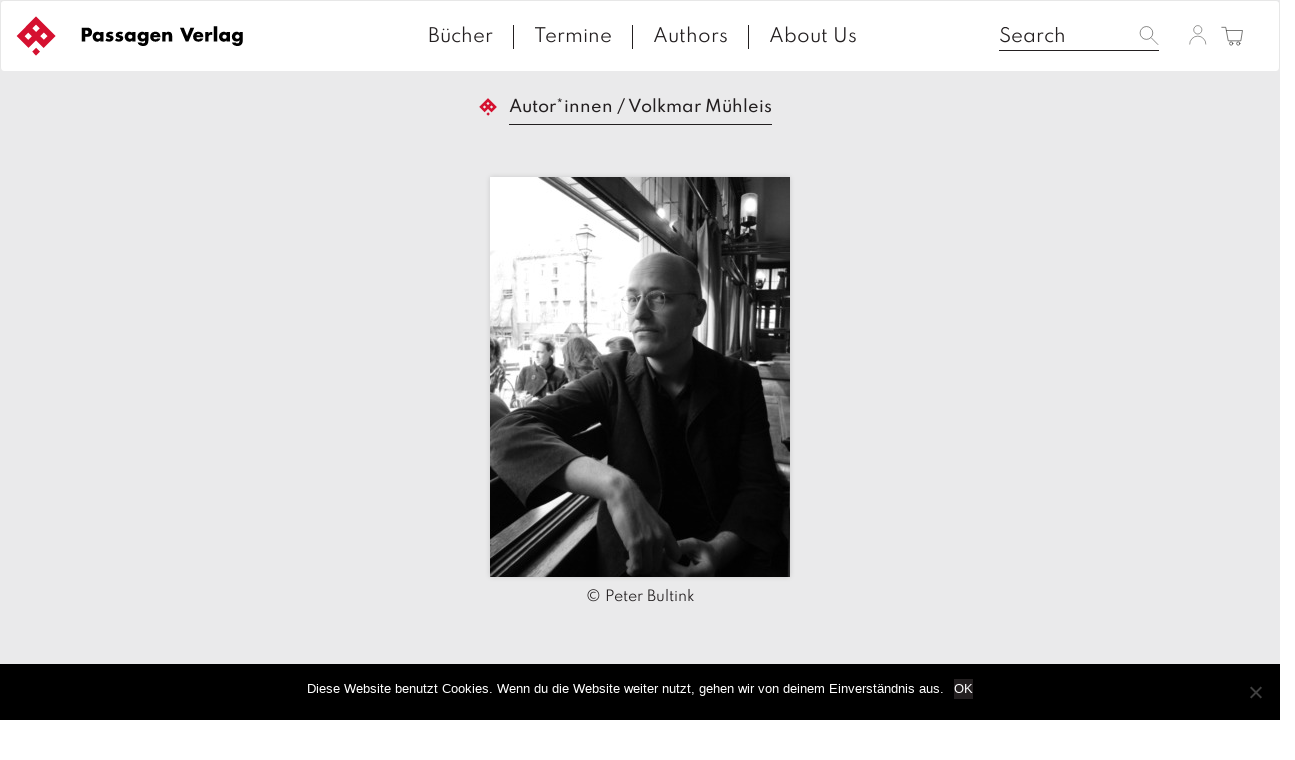

--- FILE ---
content_type: text/html; charset=UTF-8
request_url: https://www.passagen.at/en/autoren/volkmar-muehleis/
body_size: 10124
content:
<!DOCTYPE html><html lang="en-US"><head><meta charset="UTF-8"><meta name="viewport" content="width=device-width, initial-scale=1"><meta http-equiv="X-UA-Compatible" content="IE=edge"><link rel="profile" href="http://gmpg.org/xfn/11"><link rel="pingback" href="https://www.passagen.at/xmlrpc.php"><link media="all" href="https://www.passagen.at/wp-content/cache/autoptimize/css/autoptimize_78c91f6910f586213df789bbdff32672.css" rel="stylesheet"><link media="only screen and (max-width: 768px)" href="https://www.passagen.at/wp-content/cache/autoptimize/css/autoptimize_645e25746732f92ab8912b8a07744c57.css" rel="stylesheet"><title>Volkmar Mühleis &#8211; Passagen Verlag</title><meta name='robots' content='max-image-preview:large' /><link rel='dns-prefetch' href='//kit.fontawesome.com' /><link rel='dns-prefetch' href='//ajax.googleapis.com' /><link rel="alternate" type="application/rss+xml" title="Passagen Verlag &raquo; Feed" href="https://www.passagen.at/en/feed/" /><link rel="alternate" type="application/rss+xml" title="Passagen Verlag &raquo; Comments Feed" href="https://www.passagen.at/en/comments/feed/" /><link rel="alternate" type="application/rss+xml" title="Passagen Verlag &raquo; Volkmar Mühleis Autor*in Feed" href="https://www.passagen.at/en/autoren/volkmar-muehleis/feed/" /> <script type="text/javascript">window._wpemojiSettings = {"baseUrl":"https:\/\/s.w.org\/images\/core\/emoji\/15.0.3\/72x72\/","ext":".png","svgUrl":"https:\/\/s.w.org\/images\/core\/emoji\/15.0.3\/svg\/","svgExt":".svg","source":{"concatemoji":"https:\/\/www.passagen.at\/wp-includes\/js\/wp-emoji-release.min.js?ver=6.6.1"}};
/*! This file is auto-generated */
!function(i,n){var o,s,e;function c(e){try{var t={supportTests:e,timestamp:(new Date).valueOf()};sessionStorage.setItem(o,JSON.stringify(t))}catch(e){}}function p(e,t,n){e.clearRect(0,0,e.canvas.width,e.canvas.height),e.fillText(t,0,0);var t=new Uint32Array(e.getImageData(0,0,e.canvas.width,e.canvas.height).data),r=(e.clearRect(0,0,e.canvas.width,e.canvas.height),e.fillText(n,0,0),new Uint32Array(e.getImageData(0,0,e.canvas.width,e.canvas.height).data));return t.every(function(e,t){return e===r[t]})}function u(e,t,n){switch(t){case"flag":return n(e,"\ud83c\udff3\ufe0f\u200d\u26a7\ufe0f","\ud83c\udff3\ufe0f\u200b\u26a7\ufe0f")?!1:!n(e,"\ud83c\uddfa\ud83c\uddf3","\ud83c\uddfa\u200b\ud83c\uddf3")&&!n(e,"\ud83c\udff4\udb40\udc67\udb40\udc62\udb40\udc65\udb40\udc6e\udb40\udc67\udb40\udc7f","\ud83c\udff4\u200b\udb40\udc67\u200b\udb40\udc62\u200b\udb40\udc65\u200b\udb40\udc6e\u200b\udb40\udc67\u200b\udb40\udc7f");case"emoji":return!n(e,"\ud83d\udc26\u200d\u2b1b","\ud83d\udc26\u200b\u2b1b")}return!1}function f(e,t,n){var r="undefined"!=typeof WorkerGlobalScope&&self instanceof WorkerGlobalScope?new OffscreenCanvas(300,150):i.createElement("canvas"),a=r.getContext("2d",{willReadFrequently:!0}),o=(a.textBaseline="top",a.font="600 32px Arial",{});return e.forEach(function(e){o[e]=t(a,e,n)}),o}function t(e){var t=i.createElement("script");t.src=e,t.defer=!0,i.head.appendChild(t)}"undefined"!=typeof Promise&&(o="wpEmojiSettingsSupports",s=["flag","emoji"],n.supports={everything:!0,everythingExceptFlag:!0},e=new Promise(function(e){i.addEventListener("DOMContentLoaded",e,{once:!0})}),new Promise(function(t){var n=function(){try{var e=JSON.parse(sessionStorage.getItem(o));if("object"==typeof e&&"number"==typeof e.timestamp&&(new Date).valueOf()<e.timestamp+604800&&"object"==typeof e.supportTests)return e.supportTests}catch(e){}return null}();if(!n){if("undefined"!=typeof Worker&&"undefined"!=typeof OffscreenCanvas&&"undefined"!=typeof URL&&URL.createObjectURL&&"undefined"!=typeof Blob)try{var e="postMessage("+f.toString()+"("+[JSON.stringify(s),u.toString(),p.toString()].join(",")+"));",r=new Blob([e],{type:"text/javascript"}),a=new Worker(URL.createObjectURL(r),{name:"wpTestEmojiSupports"});return void(a.onmessage=function(e){c(n=e.data),a.terminate(),t(n)})}catch(e){}c(n=f(s,u,p))}t(n)}).then(function(e){for(var t in e)n.supports[t]=e[t],n.supports.everything=n.supports.everything&&n.supports[t],"flag"!==t&&(n.supports.everythingExceptFlag=n.supports.everythingExceptFlag&&n.supports[t]);n.supports.everythingExceptFlag=n.supports.everythingExceptFlag&&!n.supports.flag,n.DOMReady=!1,n.readyCallback=function(){n.DOMReady=!0}}).then(function(){return e}).then(function(){var e;n.supports.everything||(n.readyCallback(),(e=n.source||{}).concatemoji?t(e.concatemoji):e.wpemoji&&e.twemoji&&(t(e.twemoji),t(e.wpemoji)))}))}((window,document),window._wpemojiSettings);</script> <link rel='stylesheet' id='jquery-style-css' href='https://ajax.googleapis.com/ajax/libs/jqueryui/1.11.1/themes/smoothness/jquery-ui.css?ver=6.6.1' type='text/css' media='all' /> <script type="text/javascript" id="cookie-notice-front-js-before">var cnArgs = {"ajaxUrl":"https:\/\/www.passagen.at\/wp-admin\/admin-ajax.php","nonce":"5e0d1bf158","hideEffect":"fade","position":"bottom","onScroll":false,"onScrollOffset":100,"onClick":false,"cookieName":"cookie_notice_accepted","cookieTime":2592000,"cookieTimeRejected":2592000,"globalCookie":false,"redirection":false,"cache":true,"revokeCookies":false,"revokeCookiesOpt":"automatic"};</script> <script type="text/javascript" src="https://www.passagen.at/wp-includes/js/jquery/jquery.min.js?ver=3.7.1" id="jquery-core-js"></script> <script type="text/javascript" id="wc-add-to-cart-js-extra">var wc_add_to_cart_params = {"ajax_url":"\/wp-admin\/admin-ajax.php","wc_ajax_url":"\/en\/?wc-ajax=%%endpoint%%","i18n_view_cart":"View cart","cart_url":"https:\/\/www.passagen.at\/en\/warenkorb\/","is_cart":"","cart_redirect_after_add":"no"};</script> <script type="text/javascript" id="woocommerce-js-extra">var woocommerce_params = {"ajax_url":"\/wp-admin\/admin-ajax.php","wc_ajax_url":"\/en\/?wc-ajax=%%endpoint%%"};</script> <script type="text/javascript" id="wc-cart-fragments-js-extra">var wc_cart_fragments_params = {"ajax_url":"\/wp-admin\/admin-ajax.php","wc_ajax_url":"\/en\/?wc-ajax=%%endpoint%%","cart_hash_key":"wc_cart_hash_92effb4693b265c99dafad4b809abec6","fragment_name":"wc_fragments_92effb4693b265c99dafad4b809abec6","request_timeout":"5000"};</script> <!--[if lt IE 9]> <script type="text/javascript" src="https://www.passagen.at/wp-content/themes/passage/inc/assets/js/html5.js?ver=3.7.0" id="html5hiv-js"></script> <![endif]--> <script type="text/javascript" id="wpstg-global-js-extra">var wpstg = {"nonce":"47d0f370e9"};</script> <link rel="https://api.w.org/" href="https://www.passagen.at/en/wp-json/" /><link rel="EditURI" type="application/rsd+xml" title="RSD" href="https://www.passagen.at/xmlrpc.php?rsd" /><meta name="generator" content="WordPress 6.6.1" /><meta name="generator" content="WooCommerce 9.1.5" /><link hreflang="de" href="https://www.passagen.at/autoren/volkmar-muehleis/" rel="alternate" /><link hreflang="en" href="https://www.passagen.at/en/autoren/volkmar-muehleis/" rel="alternate" /><link hreflang="fr" href="https://www.passagen.at/fr/autoren/volkmar-muehleis/" rel="alternate" /><link hreflang="x-default" href="https://www.passagen.at/autoren/volkmar-muehleis/" rel="alternate" /><meta name="generator" content="qTranslate-XT 3.15.2" /> <noscript><style>.woocommerce-product-gallery{ opacity: 1 !important; }</style></noscript></head><body class="archive tax-autor term-volkmar-muehleis term-13577 theme-passage cookies-not-set woocommerce woocommerce-page woocommerce-no-js hfeed"> <a class="skip-link screen-reader-text" href="#content">Skip to content</a><nav class="navbar navbar-default"><div class="container-fluid" style="width: 100%;max-width: 100%;"><div class="navbar-header"><div id="dl-menu" class="dl-menuwrapper visible-sm visible-xs visible-md"> <button class="dl-trigger" type="button" data-toggle="collapse" data-target="#main-nav" aria-controls="" aria-expanded="false" aria-label="Toggle navigation"> <span class="navbar-toggler-icon"></span> </button><ul class="dl-menu product-categories"><ul id="menu-topmenue" class="dl-menu_"><li itemscope="itemscope" itemtype="https://www.schema.org/SiteNavigationElement" id="menu-item-37680" class="menu-item menu-item-type-post_type menu-item-object-page menu-item-37680 nav-item"><a title="Bücher" href="https://www.passagen.at/en/buecher/" class="nav-link">Bücher</a></li><li itemscope="itemscope" itemtype="https://www.schema.org/SiteNavigationElement" id="menu-item-37683" class="menu-item menu-item-type-post_type menu-item-object-page menu-item-37683 nav-item"><a title="Termine" href="https://www.passagen.at/en/veranstaltungen/" class="nav-link">Termine</a></li><li itemscope="itemscope" itemtype="https://www.schema.org/SiteNavigationElement" id="menu-item-37682" class="menu-item menu-item-type-post_type menu-item-object-page menu-item-37682 nav-item"><a title="Authors" href="https://www.passagen.at/en/autor_innen/" class="nav-link">Authors</a></li><li itemscope="itemscope" itemtype="https://www.schema.org/SiteNavigationElement" id="menu-item-37681" class="menu-item menu-item-type-post_type menu-item-object-page menu-item-37681 nav-item"><a title="About Us" href="https://www.passagen.at/en/verlag/" class="nav-link">About Us</a></li></ul><ul class="product-categories dl_menu"><li style="list-style-type: none;"><ul class="product-categories"><li style="list-style-type: none;"><ul class="product-categories"><li class="cat-item sb-link non-gv"><a href="https://www.passagen.at/neuerscheinungen/?orderby=release_list&npc=1" title="New releases">New releases</a></li><li class="cat-item cat-parent gv"><a href="/?post_type=product&amp;gv=y">Gesamtverzeichnis</a><ul class="product-categories">(Deutsch)<li class="cat-item cat-item-13927"><a href="https://www.passagen.at/en/produkt-kategorie/08-maerz-buecher-zum-frauentag/">08. März: Bücher zum Frauentag</a></li><li class="cat-item cat-item-13987"><a href="https://www.passagen.at/en/produkt-kategorie/100-jahre-lyotard/">100 Jahre Lyotard</a></li><li class="cat-item cat-item-14028"><a href="https://www.passagen.at/en/produkt-kategorie/40-jahre-edition-passagen-zum-jubilaeumspreis-3/">40 Jahre Edition Passagen - zum Jubiläumspreis</a></li><li class="cat-item cat-item-11593"><a href="https://www.passagen.at/en/produkt-kategorie/architektur/">Architektur</a></li><li class="cat-item cat-item-11596"><a href="https://www.passagen.at/en/produkt-kategorie/bestseller/">Bestseller</a></li><li class="cat-item cat-item-11599"><a href="https://www.passagen.at/en/produkt-kategorie/forum/">Forum</a></li><li class="cat-item cat-item-11594"><a href="https://www.passagen.at/en/produkt-kategorie/gesellschaft/">Gesellschaft</a></li><li class="cat-item cat-item-11598"><a href="https://www.passagen.at/en/produkt-kategorie/gespraeche/">Gespräche</a></li><li class="cat-item cat-item-13671"><a href="https://www.passagen.at/en/produkt-kategorie/gewalt-krieg-konflikt/">Gewalt-Krieg-Konflikt</a></li><li class="cat-item cat-item-13582"><a href="https://www.passagen.at/en/produkt-kategorie/hefte/">Hefte</a></li><li class="cat-item cat-item-13773"><a href="https://www.passagen.at/en/produkt-kategorie/hellmut-flashar/">Hellmut Flashar</a></li><li class="cat-item cat-item-13756"><a href="https://www.passagen.at/en/produkt-kategorie/in-vorbereitung/">In Vorbereitung</a></li><li class="cat-item cat-item-13934"><a href="https://www.passagen.at/en/produkt-kategorie/kafka-jahr-2024/">Kafka-Jahr 2024</a></li><li class="cat-item cat-item-13914"><a href="https://www.passagen.at/en/produkt-kategorie/kant-jahr-2024/">Kant-Jahr 2024</a></li><li class="cat-item cat-item-11595"><a href="https://www.passagen.at/en/produkt-kategorie/kunst/">Kunst</a></li><li class="cat-item cat-item-11601"><a href="https://www.passagen.at/en/produkt-kategorie/literatur/">Literatur</a></li><li class="cat-item cat-item-13699"><a href="https://www.passagen.at/en/produkt-kategorie/medien/">Medien</a></li><li class="cat-item cat-item-13673"><a href="https://www.passagen.at/en/produkt-kategorie/migration-und-toleranz/">Migration und Toleranz</a></li><li class="cat-item cat-item-11604"><a href="https://www.passagen.at/en/produkt-kategorie/neu-erschienen/">neu erschienen</a></li><li class="cat-item cat-item-13672"><a href="https://www.passagen.at/en/produkt-kategorie/osteuropa-russland/">Osteuropa-Russland</a></li><li class="cat-item cat-item-13921"><a href="https://www.passagen.at/en/produkt-kategorie/passagen-auf-englisch/">Passagen auf Englisch</a></li><li class="cat-item cat-item-11605"><a href="https://www.passagen.at/en/produkt-kategorie/passagen-thema/">Passagen Thema</a></li><li class="cat-item cat-item-13831"><a href="https://www.passagen.at/en/produkt-kategorie/peter-weibel/">Peter Weibel</a></li><li class="cat-item cat-item-11602"><a href="https://www.passagen.at/en/produkt-kategorie/philosophie/">Philosophie</a></li><li class="cat-item cat-item-13833"><a href="https://www.passagen.at/en/produkt-kategorie/poesie/">Poesie</a></li><li class="cat-item cat-item-13763"><a href="https://www.passagen.at/en/produkt-kategorie/postkolonialismus/">Postkolonialismus</a></li><li class="cat-item cat-item-13830"><a href="https://www.passagen.at/en/produkt-kategorie/psychoanalyse/">Psychoanalyse</a></li><li class="cat-item cat-item-11600"><a href="https://www.passagen.at/en/produkt-kategorie/themenschwerpunkt-demokratie/">Themenschwerpunkt Demokratie</a></li><li class="cat-item cat-item-13832"><a href="https://www.passagen.at/en/produkt-kategorie/themenschwerpunkt-juedische-bezuege/">Themenschwerpunkt: Jüdische Bezüge</a></li><li class="cat-item cat-item-13757"><a href="https://www.passagen.at/en/produkt-kategorie/ungehorsam/">Ungehorsam</a></li><li class="cat-item cat-item-13835"><a href="https://www.passagen.at/en/produkt-kategorie/unsere-buecher-fuer-die-leipziger-buchmesse/">Unsere Bücher für die Leipziger Buchmesse</a></li><li class="cat-item cat-item-14074"><a href="https://www.passagen.at/en/produkt-kategorie/unsere-sommerempfehlungen/">Unsere Sommerempfehlungen</a></li><li class="cat-item cat-item-14096"><a href="https://www.passagen.at/en/produkt-kategorie/unsere-weihnachtsempfehlungen/">Unsere Weihnachtsempfehlungen</a></li><li class="cat-item cat-item-13580"><a href="https://www.passagen.at/en/produkt-kategorie/unkategorisiert/">Unkategorisiert</a></li></ul></li></ul></li></ul></li></ul><ul class="product-categories"><li class="cat-item sb-link cat-parent"> <a href="https://www.passagen.at/reihe/?r=1" title="Series">Series</a><ul class="product_categories product-categories"><li class="sb-link cat-item cat-item-4871"><a href="https://www.passagen.at/en/reihe/dvd-buch/">DVD-Buch</a></li><li class="sb-link cat-item cat-item-4872"><a href="https://www.passagen.at/en/reihe/edition-passagen/">Edition Passagen</a></li><li class="sb-link cat-item cat-item-13609"><a href="https://www.passagen.at/en/reihe/hors-serie/">Hors Série</a></li><li class="sb-link cat-item cat-item-4873"><a href="https://www.passagen.at/en/reihe/juedische-passagen/">Jüdische Passagen</a></li><li class="sb-link cat-item cat-item-4874"><a href="https://www.passagen.at/en/reihe/klagenfurter-beitraege-zur-philosophie-und-kulturwissenschaft/">Klagenfurter Beiträge zur Philosophie und Kulturwissenschaft</a></li><li class="sb-link cat-item cat-item-13976"><a href="https://www.passagen.at/en/reihe/kremser-thesen/">Kremser Thesen</a></li><li class="sb-link cat-item cat-item-4875"><a href="https://www.passagen.at/en/reihe/neue-juedische-passagen/">Neue Jüdische Passagen.</a></li><li class="sb-link cat-item cat-item-4876"><a href="https://www.passagen.at/en/reihe/passagen-afrika/">Passagen Afrika</a></li><li class="sb-link cat-item cat-item-4877"><a href="https://www.passagen.at/en/reihe/passagen-anthropologie/">Passagen Anthropologie</a></li><li class="sb-link cat-item cat-item-4878"><a href="https://www.passagen.at/en/reihe/passagen-architektur/">Passagen Architektur</a></li><li class="sb-link cat-item cat-item-4879"><a href="https://www.passagen.at/en/reihe/passagen-diskursforschung/">Passagen Diskursforschung</a></li><li class="sb-link cat-item cat-item-4880"><a href="https://www.passagen.at/en/reihe/passagen-einfuehrung/">Passagen Einführung</a></li><li class="sb-link cat-item cat-item-4881"><a href="https://www.passagen.at/en/reihe/passagen-europa-sued-ost/">Passagen Europa Süd-Ost.</a></li><li class="sb-link cat-item cat-item-4882"><a href="https://www.passagen.at/en/reihe/passagen-forum/">Passagen Forum</a></li><li class="sb-link cat-item cat-item-4883"><a href="https://www.passagen.at/en/reihe/passagen-gesellschaft/">Passagen Gesellschaft</a></li><li class="sb-link cat-item cat-item-4884"><a href="https://www.passagen.at/en/reihe/passagen-gespraeche/">Passagen Gespräche</a></li><li class="sb-link cat-item cat-item-4885"><a href="https://www.passagen.at/en/reihe/passagen-hefte/">Passagen Hefte</a></li><li class="sb-link cat-item cat-item-4886"><a href="https://www.passagen.at/en/reihe/passagen-humanwissenschaften-zeitdiagnosen/">Passagen Humanwissenschaften |Zeitdiagnosen</a></li><li class="sb-link cat-item cat-item-4887"><a href="https://www.passagen.at/en/reihe/passagen-kulturwissenschaften/">Passagen Kulturwissenschaften</a></li><li class="sb-link cat-item cat-item-4888"><a href="https://www.passagen.at/en/reihe/passagen-kunst/">Passagen Kunst</a></li><li class="sb-link cat-item cat-item-4889"><a href="https://www.passagen.at/en/reihe/passagen-kunst-film/">Passagen Kunst | Film</a></li><li class="sb-link cat-item cat-item-4890"><a href="https://www.passagen.at/en/reihe/passagen-literatur/">Passagen Literatur</a></li><li class="sb-link cat-item cat-item-4891"><a href="https://www.passagen.at/en/reihe/passagen-literaturprogramm/">Passagen Literaturprogramm</a></li><li class="sb-link cat-item cat-item-4892"><a href="https://www.passagen.at/en/reihe/passagen-literaturtheorie/">Passagen Literaturtheorie</a></li><li class="sb-link cat-item cat-item-4893"><a href="https://www.passagen.at/en/reihe/passagen-literaturwissenschaft/">Passagen Literaturwissenschaft</a></li><li class="sb-link cat-item cat-item-4894"><a href="https://www.passagen.at/en/reihe/passagen-oekonomie/">Passagen Ökonomie</a></li><li class="sb-link cat-item cat-item-4895"><a href="https://www.passagen.at/en/reihe/passagen-orte-des-gedaechtnisses/">Passagen Orte des Gedächtnisses</a></li><li class="sb-link cat-item cat-item-4896"><a href="https://www.passagen.at/en/reihe/passagen-paedagogik/">Passagen Pädagogik</a></li><li class="sb-link cat-item cat-item-4897"><a href="https://www.passagen.at/en/reihe/passagen-philosophie/">Passagen Philosophie</a></li><li class="sb-link cat-item cat-item-4898"><a href="https://www.passagen.at/en/reihe/passagen-philosophie-communications-in-the-21st-century/">Passagen Philosophie | Communications in the 21st Century</a></li><li class="sb-link cat-item cat-item-4899"><a href="https://www.passagen.at/en/reihe/passagen-philosophische-theologie/">Passagen Philosophische Theologie</a></li><li class="sb-link cat-item cat-item-4900"><a href="https://www.passagen.at/en/reihe/passagen-politik/">Passagen Politik</a></li><li class="sb-link cat-item cat-item-4901"><a href="https://www.passagen.at/en/reihe/passagen-religion-und-politik/">Passagen Religion und Politik</a></li><li class="sb-link cat-item cat-item-4902"><a href="https://www.passagen.at/en/reihe/passagen-schwarze-reihe/">Passagen Schwarze Reihe</a></li><li class="sb-link cat-item cat-item-4903"><a href="https://www.passagen.at/en/reihe/passagen-thema/">Passagen Thema</a></li><li class="sb-link cat-item cat-item-4904"><a href="https://www.passagen.at/en/reihe/passagen-wissenschaft-transformation-politik/">Passagen Wissenschaft &#8211; Transformation &#8211; Politik</a></li><li class="sb-link cat-item cat-item-4905"><a href="https://www.passagen.at/en/reihe/passagen-wissenschaft-und-bildung/">Passagen Wissenschaft und Bildung</a></li><li class="sb-link cat-item cat-item-4907"><a href="https://www.passagen.at/en/reihe/passagen-x-media/">Passagen X-Media</a></li><li class="sb-link cat-item cat-item-4906"><a href="https://www.passagen.at/en/reihe/passagen-xmedia/">Passagen Xmedia</a></li><li class="sb-link cat-item cat-item-4908"><a href="https://www.passagen.at/en/reihe/passagen-zeitgeschehen/">Passagen Zeitgeschehen</a></li><li class="sb-link cat-item cat-item-4909"><a href="https://www.passagen.at/en/reihe/passagen-zeitgeschichte/">Passagen Zeitgeschichte</a></li><li class="sb-link cat-item cat-item-4910"><a href="https://www.passagen.at/en/reihe/reihe-civil-society-der-oesterreichischen-forschungsgemeinschaft/">Reihe Civil Society der Österreichischen Forschungsgemeinschaft</a></li><li class="sb-link cat-item cat-item-4911"><a href="https://www.passagen.at/en/reihe/reihe-sozialethik-der-oesterreichischen-forschungsgemeinschaft/">Reihe Sozialethik der Österreichischen Forschungsgemeinschaft</a></li><li class="sb-link cat-item cat-item-4912"><a href="https://www.passagen.at/en/reihe/social-science-perspectives/">Social Science Perspectives</a></li><li class="sb-link cat-item cat-item-4913"><a href="https://www.passagen.at/en/reihe/studien-zur-moderne/">Studien zur Moderne</a></li></ul></li></ul><ul class="product-categories"><li class="cat-item non-gv sb-link cat-parent"><a href="https://www.passagen.at/veranstaltungen/?epc=1" title="Events">Events</a><ul class="product-categories"><li class="cat-item cat-item-242"><a href="https://www.passagen.at/veranstaltungen/archiv/?epc=2">Archiv</a></li></ul></li></ul></ul></div><form class="search-form visible-md visible-sm visible-xs" id="mobile_search_ctn" role="search" style="display:none !important;" method="get" action="https://www.passagen.at/en/"> <label> <input type="search" placeholder="Search" value="" name="s" title="Search for:"> </label> <button type="submit" class="search-submit btn btn-default"><img style="height: 22px;" src="https://www.passagen.at/wp-content/themes/passage/img/Passagen_WEBSEITE_LAYOUT-search.svg" ></button></form> <a class="navbar-brand" href="/"> <img src="https://www.passagen.at/wp-content/themes/passage/img/PassagenVerlag_Logo_ROT-02.svg" class="small__logo"> <img style="width: calc( 100% - 80px );max-width: 180px;margin-left: 10px;max-height: 20px;" src="https://www.passagen.at/wp-content/themes/passage/img/passagenverlag_logo_text.svg" class="page__logo" alt="" title="Passagen Verlag Logo"> </a> <span id="mobile_search" class="visible-md visible-sm visible-xs"><img style="height: 22px;" src="https://www.passagen.at/wp-content/themes/passage/img/Passagen_WEBSEITE_LAYOUT-search.svg" ></span> <a id="cart_mobile" class="visible-md visible-sm visible-xs" href="https://www.passagen.at/en/warenkorb/" title="View your shopping cart"> <img style="height: 25px;" src="https://www.passagen.at/wp-content/themes/passage/img/Passagen_WEBSEITE_LAYOUT-cart.svg" ></span> </a> <a id="profile_mobile" class="profile visible-md visible-sm visible-xs" href="https://www.passagen.at/en/mein-konto/" title="Login / Register"><img style="height: 20px;" src="https://www.passagen.at/wp-content/themes/passage/img/Passagen_WEBSEITE_LAYOUT-user.svg" ></a><div class="collapse navbar-collapse navbar-top-collapse"><ul class="nav navbar-nav navbar-right nav-social"><li><form class="search-form" role="search" method="get" action="https://www.passagen.at/en/"> <label> <input type="search" placeholder="Search" value="" name="s" title="Search for:"> </label> <input type="submit" class="search-submit btn btn-default" style="display: none;" value="Search"></form></li><li> <a class="profile" href="https://www.passagen.at/en/mein-konto/" title="Login / Register"><img style="height: 20px;" src="https://www.passagen.at/wp-content/themes/passage/img/Passagen_WEBSEITE_LAYOUT-user.svg" ></li><li> <a id="cart" class="cart-contents" href="https://www.passagen.at/en/warenkorb/" title="View your shopping cart"> <span class="price total-val"><span class="woocommerce-Price-amount amount"><bdi>0,00&nbsp;<span class="woocommerce-Price-currencySymbol">&euro;</span></bdi></span></span> <img style="width: 23px;" src="https://www.passagen.at/wp-content/themes/passage/img/Passagen_WEBSEITE_LAYOUT-cart.svg" > </a></li></ul><ul id="menu-topmenue-1" class="nav navbar-nav nav-menu"><li itemscope="itemscope" itemtype="https://www.schema.org/SiteNavigationElement" class="menu-item menu-item-type-post_type menu-item-object-page menu-item-37680 nav-item"><a title="Bücher" href="https://www.passagen.at/en/buecher/" class="nav-link">Bücher</a></li><li itemscope="itemscope" itemtype="https://www.schema.org/SiteNavigationElement" class="menu-item menu-item-type-post_type menu-item-object-page menu-item-37683 nav-item"><a title="Termine" href="https://www.passagen.at/en/veranstaltungen/" class="nav-link">Termine</a></li><li itemscope="itemscope" itemtype="https://www.schema.org/SiteNavigationElement" class="menu-item menu-item-type-post_type menu-item-object-page menu-item-37682 nav-item"><a title="Authors" href="https://www.passagen.at/en/autor_innen/" class="nav-link">Authors</a></li><li itemscope="itemscope" itemtype="https://www.schema.org/SiteNavigationElement" class="menu-item menu-item-type-post_type menu-item-object-page menu-item-37681 nav-item"><a title="About Us" href="https://www.passagen.at/en/verlag/" class="nav-link">About Us</a></li></ul></div></div></div></nav><ul class="language-chooser language-chooser-text qtranxs_language_chooser" id="qtranslate-chooser"><li class="lang-de"><a href="https://www.passagen.at/de/autoren/volkmar-muehleis/" title="D (de)" class="qtranxs_text qtranxs_text_de"><span>D</span></a></li><li class="lang-en active"><a href="https://www.passagen.at/en/autoren/volkmar-muehleis/" title="E (en)" class="qtranxs_text qtranxs_text_en"><span>E</span></a></li><li class="lang-fr"><a href="https://www.passagen.at/fr/autoren/volkmar-muehleis/" title="F (fr)" class="qtranxs_text qtranxs_text_fr"><span>F</span></a></li></ul><div class="qtranxs_widget_end"></div><div id="page" class="page  author"><div class="container-fullwidth"><div class="row"><div class="col-sm-12 breadcrumb-container"><div id="breadcrumbs"><a href="https://www.passagen.at/en"></a> <span>/</span> <span>Autor*innen</span> <span>/</span> <span>Volkmar Mühleis</span></div></div><section id="primary" class="content-area col-sm-12 col-md-12 col-lg-12"><main id="main" class="site-main" role="main"><div class="author-img"><a href="https://www.passagen.at/wp-content/uploads/asolmerce/portrait-volkmar-muehleis.jpg" class=" zoom" data-rel="prettyPhoto"><img width="300" height="400" src="https://www.passagen.at/wp-content/uploads/asolmerce/portrait-volkmar-muehleis-300x400.jpg" class="attachment-shop_single size-shop_single" alt="" itemprop="image" decoding="async" fetchpriority="high" srcset="https://www.passagen.at/wp-content/uploads/asolmerce/portrait-volkmar-muehleis-300x400.jpg 300w, https://www.passagen.at/wp-content/uploads/asolmerce/portrait-volkmar-muehleis-225x300.jpg 225w, https://www.passagen.at/wp-content/uploads/asolmerce/portrait-volkmar-muehleis-768x1024.jpg 768w, https://www.passagen.at/wp-content/uploads/asolmerce/portrait-volkmar-muehleis-1152x1536.jpg 1152w, https://www.passagen.at/wp-content/uploads/asolmerce/portrait-volkmar-muehleis-1536x2048.jpg 1536w, https://www.passagen.at/wp-content/uploads/asolmerce/portrait-volkmar-muehleis-150x200.jpg 150w, https://www.passagen.at/wp-content/uploads/asolmerce/portrait-volkmar-muehleis-180x240.jpg 180w, https://www.passagen.at/wp-content/uploads/asolmerce/portrait-volkmar-muehleis-scaled.jpg 1920w" sizes="(max-width: 300px) 100vw, 300px" /></a><small class="copyright">&copy; Peter Bultink</small></div><div class="author-page"><div class="container-fluid"><div itemscope itemtype="http://schema.org/Person"><h1 class="custom-title sidebar-title-color gdl-title" itemprop="name" content="Volkmar Mühleis">Mühleis, Volkmar</h1><p itemprop="description" content=""></p></div><div class="clear"></div><h3 class="custom-title sidebar-title-color gdl-title"><span>Books by Volkmar Mühleis</span></h3><div class="woocommerce-notices-wrapper"></div><ul class="products columns-6"><div class="col-lg-2 col-md-2 col-xs-6"><div class="item "> <a href="https://www.passagen.at/en/gesamtverzeichnis/literatur/der-abstand-zur-eigenen-hand/" class="woocommerce-LoopProduct-link woocommerce-loop-product__link"><div class="imagewrapper"><img width="150" height="228" src="https://www.passagen.at/wp-content/uploads/asolmerce/image-9783709206065-150x228.jpg" class="attachment-shop_catalog size-shop_catalog wp-post-image" alt="" decoding="async" srcset="https://www.passagen.at/wp-content/uploads/asolmerce/image-9783709206065-150x228.jpg 150w, https://www.passagen.at/wp-content/uploads/asolmerce/image-9783709206065-198x300.jpg 198w, https://www.passagen.at/wp-content/uploads/asolmerce/image-9783709206065-300x455.jpg 300w, https://www.passagen.at/wp-content/uploads/asolmerce/image-9783709206065-264x400.jpg 264w, https://www.passagen.at/wp-content/uploads/asolmerce/image-9783709206065-180x273.jpg 180w, https://www.passagen.at/wp-content/uploads/asolmerce/image-9783709206065.jpg 427w" sizes="(max-width: 150px) 100vw, 150px" /></div><div class="woocommerce-loop-product__author">Volkmar Mühleis</div><h5 class="woocommerce-loop-product__title">(Deutsch) Der Abstand zur eigenen Hand</h5><div class='woocommerce-loop-product__subtitle'></div> </a><p class="wc-gzd-additional-info wc-gzd-additional-info-loop tax-info">incl. VAT</p><p class="wc-gzd-additional-info wc-gzd-additional-info-loop shipping-costs-info">zzgl. <a href="" target="_blank">Versandkosten</a></p></div></div><div class="col-lg-2 col-md-2 col-xs-6"><div class="item "> <a href="https://www.passagen.at/en/gesamtverzeichnis/literatur/abschied-ist-ein-langes-wort/" class="woocommerce-LoopProduct-link woocommerce-loop-product__link"><div class="imagewrapper"><img width="150" height="228" src="https://www.passagen.at/wp-content/uploads/asolmerce/image-978-3-7092-0563-1-150x228.jpg" class="attachment-shop_catalog size-shop_catalog wp-post-image" alt="" decoding="async" srcset="https://www.passagen.at/wp-content/uploads/asolmerce/image-978-3-7092-0563-1-150x228.jpg 150w, https://www.passagen.at/wp-content/uploads/asolmerce/image-978-3-7092-0563-1-198x300.jpg 198w, https://www.passagen.at/wp-content/uploads/asolmerce/image-978-3-7092-0563-1-300x455.jpg 300w, https://www.passagen.at/wp-content/uploads/asolmerce/image-978-3-7092-0563-1-264x400.jpg 264w, https://www.passagen.at/wp-content/uploads/asolmerce/image-978-3-7092-0563-1-180x273.jpg 180w, https://www.passagen.at/wp-content/uploads/asolmerce/image-978-3-7092-0563-1.jpg 427w" sizes="(max-width: 150px) 100vw, 150px" /></div><div class="woocommerce-loop-product__author">Volkmar Mühleis</div><h5 class="woocommerce-loop-product__title">(Deutsch) Abschied ist ein langes Wort</h5><div class='woocommerce-loop-product__subtitle'></div> </a><p class="wc-gzd-additional-info wc-gzd-additional-info-loop tax-info">incl. VAT</p><p class="wc-gzd-additional-info wc-gzd-additional-info-loop shipping-costs-info">zzgl. <a href="" target="_blank">Versandkosten</a></p></div></div><div class="col-lg-2 col-md-2 col-xs-6"><div class="item "> <a href="https://www.passagen.at/en/gesamtverzeichnis/literatur/bruesseler-tagebuch/" class="woocommerce-LoopProduct-link woocommerce-loop-product__link"><div class="imagewrapper"><img width="150" height="228" src="https://www.passagen.at/wp-content/uploads/asolmerce/image-978-3-7092-0531-0-150x228.jpg" class="attachment-shop_catalog size-shop_catalog wp-post-image" alt="" decoding="async" loading="lazy" srcset="https://www.passagen.at/wp-content/uploads/asolmerce/image-978-3-7092-0531-0-150x228.jpg 150w, https://www.passagen.at/wp-content/uploads/asolmerce/image-978-3-7092-0531-0-198x300.jpg 198w, https://www.passagen.at/wp-content/uploads/asolmerce/image-978-3-7092-0531-0-300x455.jpg 300w, https://www.passagen.at/wp-content/uploads/asolmerce/image-978-3-7092-0531-0-264x400.jpg 264w, https://www.passagen.at/wp-content/uploads/asolmerce/image-978-3-7092-0531-0-180x273.jpg 180w, https://www.passagen.at/wp-content/uploads/asolmerce/image-978-3-7092-0531-0.jpg 427w" sizes="(max-width: 150px) 100vw, 150px" /></div><div class="woocommerce-loop-product__author">Volkmar Mühleis</div><h5 class="woocommerce-loop-product__title">Brüsseler Tagebuch</h5><div class='woocommerce-loop-product__subtitle'></div> </a><p class="wc-gzd-additional-info wc-gzd-additional-info-loop tax-info">incl. VAT</p><p class="wc-gzd-additional-info wc-gzd-additional-info-loop shipping-costs-info">zzgl. <a href="" target="_blank">Versandkosten</a></p></div></div><div class="col-lg-2 col-md-2 col-xs-6"><div class="item "> <a href="https://www.passagen.at/en/gesamtverzeichnis/literatur/tagebuch-eines-windreisenden/" class="woocommerce-LoopProduct-link woocommerce-loop-product__link"><div class="imagewrapper"><img width="150" height="229" src="https://www.passagen.at/wp-content/uploads/asolmerce/image-978-3-7092-0483-2-150x229.jpg" class="attachment-shop_catalog size-shop_catalog wp-post-image" alt="" decoding="async" loading="lazy" srcset="https://www.passagen.at/wp-content/uploads/asolmerce/image-978-3-7092-0483-2-150x229.jpg 150w, https://www.passagen.at/wp-content/uploads/asolmerce/image-978-3-7092-0483-2-196x300.jpg 196w, https://www.passagen.at/wp-content/uploads/asolmerce/image-978-3-7092-0483-2-300x458.jpg 300w, https://www.passagen.at/wp-content/uploads/asolmerce/image-978-3-7092-0483-2-262x400.jpg 262w, https://www.passagen.at/wp-content/uploads/asolmerce/image-978-3-7092-0483-2-180x275.jpg 180w, https://www.passagen.at/wp-content/uploads/asolmerce/image-978-3-7092-0483-2.jpg 424w" sizes="(max-width: 150px) 100vw, 150px" /></div><div class="woocommerce-loop-product__author">Volkmar Mühleis</div><h5 class="woocommerce-loop-product__title">Tagebuch eines Windreisenden</h5><div class='woocommerce-loop-product__subtitle'></div> </a><p class="wc-gzd-additional-info wc-gzd-additional-info-loop tax-info">incl. VAT</p><p class="wc-gzd-additional-info wc-gzd-additional-info-loop shipping-costs-info">zzgl. <a href="" target="_blank">Versandkosten</a></p></div></div></ul></main></section></div></div></div><footer id="footer" role="contentinfo"><div id="newsletter" class="container-fluid"><form action="" method="POST"> <input type="email" name="nl-em" placeholder="Newsletter bestellen"> <button type="submit" name="submit" value="submit">absenden</button> <input type="hidden" name="nl-website" style="display:none!important"> <input type="email" name="nl-email" style="display:none!important"></form></div><div id="footer-widget" class="row m-0 border border-white bg-light"><div class="container-fluid"><div class="row"><div class="col-12 col-md-3  border border-white"><section id="text-7" class="widget widget_text"><h3 class="widget-title">(Deutsch) Passagen Verlag GmbH</h3><div class="textwidget"><p>(Deutsch) Walfischgasse 15<br /> A-1010 Wien<br /> Tel +43 (1) 513 77 61</p><p><strong>Verlagsleiter</strong><br /> Dr. Peter Engelmann</p></div></section></div><div class="col-12 col-md-3 border border-white"><section id="nav_menu-3" class="widget widget_nav_menu"><h3 class="widget-title">Der Verlag</h3><div class="menu-footer-verlag-container"><ul id="menu-footer-verlag" class="menu"><li id="menu-item-37704" class="menu-item menu-item-type-post_type menu-item-object-page menu-item-37704"><a href="https://www.passagen.at/en/buecher/">Bücher</a></li><li id="menu-item-37708" class="menu-item menu-item-type-post_type menu-item-object-page menu-item-37708"><a href="https://www.passagen.at/en/angebote/">Angebote</a></li><li id="menu-item-37702" class="menu-item menu-item-type-post_type menu-item-object-page menu-item-37702"><a href="https://www.passagen.at/en/reihen/">Reihen</a></li><li id="menu-item-37703" class="menu-item menu-item-type-post_type menu-item-object-page menu-item-37703"><a href="https://www.passagen.at/en/veranstaltungen/">Events</a></li><li id="menu-item-34113" class="menu-item menu-item-type-post_type menu-item-object-page menu-item-34113"><a href="https://www.passagen.at/en/verlag/">About Us</a></li><li id="menu-item-38095" class="menu-item menu-item-type-post_type menu-item-object-page menu-item-38095"><a href="https://www.passagen.at/en/vertrieb/">Ver</a></li><li id="menu-item-37881" class="menu-item menu-item-type-custom menu-item-object-custom menu-item-37881"><a href="https://www.eulama.com/passagen-verlag">Foreign Rights</a></li></ul></div></section></div><div class="col-12 col-md-3 border border-white"><section id="text-8" class="widget widget_text"><h3 class="widget-title">(Deutsch) Kontakt</h3><div class="textwidget"><p>(Deutsch) <strong>Sekretariat und Verlagsassistenz</strong><br /> <a href="mailto:office@passagen.at">office@passagen.at</a></p><p><strong>Manuskripteinsendungen</strong><br /> <a href="mailto:manuskripte@passagen.at">manuskripte@passagen.at</a></p><p><strong>Presse und Öffentlichkeitsarbeit</strong><br /> <a href="mailto:presse@passagen.at">presse@passagen.at</a></p><p><strong>Vertrieb</strong><br /> <a href="mailto:vertrieb@passagen.at">vertrieb@passagen.at</a></p></div></section></div><div class="col-12 col-md-3 border border-white"><section id="nav_menu-7" class="widget widget_nav_menu"><h3 class="widget-title">Rechtliches</h3><div class="menu-footer-agb-etc-container"><ul id="menu-footer-agb-etc" class="menu"><li id="menu-item-34117" class="menu-item menu-item-type-post_type menu-item-object-page menu-item-privacy-policy menu-item-34117"><a rel="privacy-policy" href="https://www.passagen.at/en/rechtliches/datenschutz/">Datenschutz</a></li><li id="menu-item-34116" class="menu-item menu-item-type-post_type menu-item-object-page menu-item-34116"><a href="https://www.passagen.at/en/rechtliches/impressum/">Impressum</a></li><li id="menu-item-34118" class="menu-item menu-item-type-post_type menu-item-object-page menu-item-34118"><a href="https://www.passagen.at/en/rechtliches/agb/">AGB</a></li></ul></div></section></div></div></div></div><div class="footer-content container-fluid"> <span><strong>Passagen Verlag</strong> © 2026</span> | <span>powered by <a target="_blank" rel="noopener noreferrer" href="http://www.asol.at/">Allegro Solutions</a></span> | <span><a target="_blank" rel="noopener noreferrer" href="https://www.facebook.com/PassagenVerlag/"><i class="fab fa-facebook"></i></a> <a target="_blank" rel="noopener noreferrer" href="https://www.youtube.com/channel/UCnOylNU0akSEl3C2fXJ4N8g"><i class="fab fa-youtube"></i></a> <a target="_blank" rel="noopener noreferrer" href="https://twitter.com/PassagenVerlag"><i class="fab fa-twitter"></i></a> <a target="_blank" rel="noopener noreferrer" href="https://www.instagram.com/passagen_verlag/"><i class="fab fa-instagram"></i></a></span></div></footer> <script type="application/ld+json">{"@context":"https:\/\/schema.org\/","@type":"BreadcrumbList","itemListElement":[{"@type":"ListItem","position":1,"item":{"name":"","@id":"https:\/\/www.passagen.at\/en"}},{"@type":"ListItem","position":2,"item":{"name":"Autor*innen","@id":"https:\/\/www.passagen.at\/en\/autoren\/volkmar-muehleis\/"}},{"@type":"ListItem","position":3,"item":{"name":"Volkmar M\u00fchleis","@id":"https:\/\/www.passagen.at\/en\/autoren\/volkmar-muehleis\/"}}]}</script> <script type='text/javascript'>(function () {
			var c = document.body.className;
			c = c.replace(/woocommerce-no-js/, 'woocommerce-js');
			document.body.className = c;
		})();</script> <script type="text/javascript" id="wc-order-attribution-js-extra">var wc_order_attribution = {"params":{"lifetime":1.0e-5,"session":30,"base64":false,"ajaxurl":"https:\/\/www.passagen.at\/wp-admin\/admin-ajax.php","prefix":"wc_order_attribution_","allowTracking":true},"fields":{"source_type":"current.typ","referrer":"current_add.rf","utm_campaign":"current.cmp","utm_source":"current.src","utm_medium":"current.mdm","utm_content":"current.cnt","utm_id":"current.id","utm_term":"current.trm","utm_source_platform":"current.plt","utm_creative_format":"current.fmt","utm_marketing_tactic":"current.tct","session_entry":"current_add.ep","session_start_time":"current_add.fd","session_pages":"session.pgs","session_count":"udata.vst","user_agent":"udata.uag"}};</script> <script type="text/javascript" id="spgw_woocommerce_js-js-extra">var notify = {"oktext":"Ok","canceltext":"Cancel","title":"Are you sure to delete ?","html":"Once delete it gone forever.Shall we proceed?","ExpMonth":"MM","ExpYear":"YYYY","aliasupdatetitle":"Update your card details","aliasupdatehtml":"Enter your card details","updatetext":"Update"};</script> <script type="text/javascript" id="spgw_woo_myscript_pop_js-js-extra">var sfwp_ajax_object = {"ajaxurl":"https:\/\/www.passagen.at\/wp-admin\/admin-ajax.php"};</script> <script type="text/javascript" id="wp-statistics-tracker-js-extra">var WP_Statistics_Tracker_Object = {"hitRequestUrl":"https:\/\/www.passagen.at\/en\/wp-json\/wp-statistics\/v2\/hit?wp_statistics_hit_rest=yes&current_page_type=tax&current_page_id=13577&search_query&page_uri=L2F1dG9yZW4vdm9sa21hci1tdWVobGVpcy8&nonce=a62a682c8b","keepOnlineRequestUrl":"https:\/\/www.passagen.at\/en\/wp-json\/wp-statistics\/v2\/online?wp_statistics_hit_rest=yes&current_page_type=tax&current_page_id=13577&search_query&page_uri=L2F1dG9yZW4vdm9sa21hci1tdWVobGVpcy8&nonce=a62a682c8b","isWpConsentApiActive":"","option":{"consentLevel":"","dntEnabled":"","cacheCompatibility":"1"}};</script> <script type="text/javascript" src="https://www.passagen.at/wp-includes/js/dist/dom-ready.min.js?ver=f77871ff7694fffea381" id="wp-dom-ready-js"></script> <script type="text/javascript" src="https://www.passagen.at/wp-includes/js/dist/hooks.min.js?ver=2810c76e705dd1a53b18" id="wp-hooks-js"></script> <script type="text/javascript" src="https://www.passagen.at/wp-includes/js/dist/i18n.min.js?ver=5e580eb46a90c2b997e6" id="wp-i18n-js"></script> <script type="text/javascript" id="wp-i18n-js-after">wp.i18n.setLocaleData( { 'text direction\u0004ltr': [ 'ltr' ] } );</script> <script type="text/javascript" src="https://www.passagen.at/wp-includes/js/dist/a11y.min.js?ver=d90eebea464f6c09bfd5" id="wp-a11y-js"></script> <script type="text/javascript" id="jquery-ui-datepicker-js-after">jQuery(function(jQuery){jQuery.datepicker.setDefaults({"closeText":"Close","currentText":"Today","monthNames":["January","February","March","April","May","June","July","August","September","October","November","December"],"monthNamesShort":["Jan","Feb","Mar","Apr","May","Jun","Jul","Aug","Sep","Oct","Nov","Dec"],"nextText":"Next","prevText":"Previous","dayNames":["Sunday","Monday","Tuesday","Wednesday","Thursday","Friday","Saturday"],"dayNamesShort":["Sun","Mon","Tue","Wed","Thu","Fri","Sat"],"dayNamesMin":["S","M","T","W","T","F","S"],"dateFormat":"d. MM yy","firstDay":1,"isRTL":false});});</script> <script type="text/javascript" src="https://kit.fontawesome.com/33a73865e6.js?ver=6.6.1" id="fontawesome-js"></script> <div id="cookie-notice" role="dialog" class="cookie-notice-hidden cookie-revoke-hidden cn-position-bottom" aria-label="Cookie Notice" style="background-color: rgba(0,0,0,1);"><div class="cookie-notice-container" style="color: #fff"><span id="cn-notice-text" class="cn-text-container">Diese Website benutzt Cookies. Wenn du die Website weiter nutzt, gehen wir von deinem Einverständnis aus.</span><span id="cn-notice-buttons" class="cn-buttons-container"><a href="#" id="cn-accept-cookie" data-cookie-set="accept" class="cn-set-cookie cn-button cn-button-custom button" aria-label="OK">OK</a></span><span id="cn-close-notice" data-cookie-set="accept" class="cn-close-icon" title="Nein"></span></div></div> <script defer src="https://www.passagen.at/wp-content/cache/autoptimize/js/autoptimize_10c88db8e25fe45fd727c808505ae089.js"></script></body></html>

--- FILE ---
content_type: application/javascript
request_url: https://www.passagen.at/wp-content/cache/autoptimize/js/autoptimize_10c88db8e25fe45fd727c808505ae089.js
body_size: 132628
content:
!function(){if("function"==typeof window.CustomEvent)return!1;function e(e,t){t=t||{bubbles:!1,cancelable:!1,detail:void 0};var n=document.createEvent("CustomEvent");return n.initCustomEvent(e,t.bubbles,t.cancelable,t.detail),n}e.prototype=window.Event.prototype,window.CustomEvent=e}(),function(){var e=function(e){return RegExp("(^| )"+e+"( |$)")},t=function(e,t,n){for(var i=0;i<e.length;i++)t.call(n,e[i])};function n(e){this.element=e}n.prototype={add:function(){t(arguments,function(e){this.contains(e)||(this.element.className+=this.element.className.length>0?" "+e:e)},this)},remove:function(){t(arguments,function(t){this.element.className=this.element.className.replace(e(t),"")},this)},toggle:function(e){return this.contains(e)?(this.remove(e),!1):(this.add(e),!0)},contains:function(t){return e(t).test(this.element.className)},replace:function(e,t){this.remove(e),this.add(t)}},"classList"in Element.prototype||Object.defineProperty(Element.prototype,"classList",{get:function(){return new n(this)}}),window.DOMTokenList&&null==DOMTokenList.prototype.replace&&(DOMTokenList.prototype.replace=n.prototype.replace)}(),function(e,t,n){var i=new function(){this.cookiesAccepted=null,this.noticeContainer=null,this.setStatus=function(n){var i=this,o="",s="",c=new Date,a=new Date;cnArgs.onScroll&&e.removeEventListener("scroll",this.handleScroll),"accept"===n?(n="true",a.setTime(parseInt(c.getTime())+1e3*parseInt(cnArgs.cookieTime))):(n="false",a.setTime(parseInt(c.getTime())+1e3*parseInt(cnArgs.cookieTimeRejected))),cnArgs.globalCookie&&(o=this.getDomain(t.location.hostname)),"localhost"===t.location.hostname&&(s=t.location.pathname.split("/")[1]);var r="";"https:"===t.location.protocol&&(r=";secure"),t.cookie=cnArgs.cookieName+"="+n+";expires="+a.toUTCString()+";path=/"+s+";domain="+o+r,this.cookiesAccepted="true"===n;var d=new CustomEvent("setCookieNotice",{detail:{value:n,time:c,expires:a,data:cnArgs}});if(t.dispatchEvent(d),this.setBodyClass(["cookies-set","true"===n?"cookies-accepted":"cookies-refused"]),this.hideCookieNotice(),"automatic"===cnArgs.revokeCookiesOpt&&(this.noticeContainer.addEventListener("animationend",function e(){i.noticeContainer.removeEventListener("animationend",e),i.showRevokeNotice()}),this.noticeContainer.addEventListener("webkitAnimationEnd",function e(){i.noticeContainer.removeEventListener("webkitAnimationEnd",e),i.showRevokeNotice()})),cnArgs.redirection&&("true"===n&&null===this.cookiesAccepted||n!==this.cookiesAccepted&&null!==this.cookiesAccepted)){var l=e.location.protocol+"//",h=e.location.host+"/"+e.location.pathname;cnArgs.cache?(l=l+h.replace("//","/")+(""===e.location.search?"?":e.location.search+"&")+"cn-reloaded=1"+e.location.hash,e.location.href=l):(l=l+h.replace("//","/")+e.location.search+e.location.hash,e.location.reload(!0));return}},this.getDomain=function(e){RegExp(/https?:\/\//).test(e)||(e="http://"+e);var t=new URL(e).hostname.split(".");return t.slice(0).slice(-(4===t.length?3:2)).join(".")},this.getStatus=function(e){var n=("; "+t.cookie).split("; cookie_notice_accepted=");if(2!==n.length)return null;var i=n.pop().split(";").shift();return e?"true"===i:i},this.showCookieNotice=function(){var e=this,n=new CustomEvent("showCookieNotice",{detail:{data:cnArgs}});t.dispatchEvent(n),this.noticeContainer.classList.remove("cookie-notice-hidden"),this.noticeContainer.classList.add("cn-animated"),this.noticeContainer.classList.add("cookie-notice-visible"),this.noticeContainer.addEventListener("animationend",function t(){e.noticeContainer.removeEventListener("animationend",t),e.noticeContainer.classList.remove("cn-animated")}),this.noticeContainer.addEventListener("webkitAnimationEnd",function t(){e.noticeContainer.removeEventListener("webkitAnimationEnd",t),e.noticeContainer.classList.remove("cn-animated")})},this.hideCookieNotice=function(){var e=this,n=new CustomEvent("hideCookieNotice",{detail:{data:cnArgs}});t.dispatchEvent(n),this.noticeContainer.classList.add("cn-animated"),this.noticeContainer.classList.remove("cookie-notice-visible"),this.noticeContainer.addEventListener("animationend",function t(){e.noticeContainer.removeEventListener("animationend",t),e.noticeContainer.classList.remove("cn-animated"),e.noticeContainer.classList.add("cookie-notice-hidden")}),this.noticeContainer.addEventListener("webkitAnimationEnd",function t(){e.noticeContainer.removeEventListener("webkitAnimationEnd",t),e.noticeContainer.classList.remove("cn-animated"),e.noticeContainer.classList.add("cookie-notice-hidden")})},this.showRevokeNotice=function(){var e=this,n=new CustomEvent("showRevokeNotice",{detail:{data:cnArgs}});t.dispatchEvent(n),this.noticeContainer.classList.remove("cookie-revoke-hidden"),this.noticeContainer.classList.add("cn-animated"),this.noticeContainer.classList.add("cookie-revoke-visible"),this.noticeContainer.addEventListener("animationend",function t(){e.noticeContainer.removeEventListener("animationend",t),e.noticeContainer.classList.remove("cn-animated")}),this.noticeContainer.addEventListener("webkitAnimationEnd",function t(){e.noticeContainer.removeEventListener("webkitAnimationEnd",t),e.noticeContainer.classList.remove("cn-animated")})},this.hideRevokeNotice=function(){var e=this,n=new CustomEvent("hideRevokeNotice",{detail:{data:cnArgs}});t.dispatchEvent(n),this.noticeContainer.classList.add("cn-animated"),this.noticeContainer.classList.remove("cookie-revoke-visible"),this.noticeContainer.addEventListener("animationend",function t(){e.noticeContainer.removeEventListener("animationend",t),e.noticeContainer.classList.remove("cn-animated"),e.noticeContainer.classList.add("cookie-revoke-hidden")}),this.noticeContainer.addEventListener("webkitAnimationEnd",function t(){e.noticeContainer.removeEventListener("webkitAnimationEnd",t),e.noticeContainer.classList.remove("cn-animated"),e.noticeContainer.classList.add("cookie-revoke-hidden")})},this.setBodyClass=function(e){t.body.classList.remove("cookies-revoke"),t.body.classList.remove("cookies-accepted"),t.body.classList.remove("cookies-refused"),t.body.classList.remove("cookies-set"),t.body.classList.remove("cookies-not-set");for(var n=0;n<e.length;n++)t.body.classList.add(e[n])},this.handleScroll=function(){(e.pageYOffset||(t.documentElement||t.body.parentNode||t.body).scrollTop)>parseInt(cnArgs.onScrollOffset)&&this.setStatus("accept")},this.getClosest=function(e,n){for(Element.prototype.matches||(Element.prototype.matches=Element.prototype.matchesSelector||Element.prototype.mozMatchesSelector||Element.prototype.msMatchesSelector||Element.prototype.oMatchesSelector||Element.prototype.webkitMatchesSelector||function(e){for(var t=(this.document||this.ownerDocument).querySelectorAll(e),n=t.length;--n>=0&&t.item(n)!==this;);return n>-1});e&&e!==t;e=e.parentNode)if(e.matches(n))return e;return null},this.inIframe=function(){try{return e.self!==e.top}catch(t){return!0}},this.init=function(){var n=this;if(!0!==this.inIframe()&&(this.cookiesAccepted=this.getStatus(!0),this.noticeContainer=t.getElementById("cookie-notice"),this.noticeContainer)){var i=t.getElementsByClassName("cn-set-cookie"),o=t.getElementsByClassName("cn-revoke-cookie"),s=t.getElementById("cn-close-notice");this.noticeContainer.classList.add("cn-effect-"+cnArgs.hideEffect),null===this.cookiesAccepted?(cnArgs.onScroll&&e.addEventListener("scroll",function(e){n.handleScroll()}),cnArgs.onClick&&e.addEventListener("click",function(e){null===n.getClosest(e.target,"#cookie-notice")&&n.setStatus("accept")},!0),this.setBodyClass(["cookies-not-set"]),this.showCookieNotice()):(this.setBodyClass(["cookies-set",!0===this.cookiesAccepted?"cookies-accepted":"cookies-refused"]),cnArgs.revokeCookies&&"automatic"===cnArgs.revokeCookiesOpt&&this.showRevokeNotice());for(var c=0;c<i.length;c++)i[c].addEventListener("click",function(e){e.preventDefault(),e.stopPropagation(),n.setStatus(this.dataset.cookieSet)});null!==s&&s.addEventListener("click",function(e){e.preventDefault(),e.stopPropagation(),n.setStatus("reject")});for(var c=0;c<o.length;c++)o[c].addEventListener("click",function(e){e.preventDefault(),n.noticeContainer.classList.contains("cookie-revoke-visible")?(n.hideRevokeNotice(),n.noticeContainer.addEventListener("animationend",function e(){n.noticeContainer.removeEventListener("animationend",e),n.showCookieNotice()}),n.noticeContainer.addEventListener("webkitAnimationEnd",function e(){n.noticeContainer.removeEventListener("webkitAnimationEnd",e),n.showCookieNotice()})):n.noticeContainer.classList.contains("cookie-notice-hidden")&&n.noticeContainer.classList.contains("cookie-revoke-hidden")&&n.showCookieNotice()})}}};e.addEventListener("load",function(){i.init()},!1)}(window,document,void 0);
/*! jQuery Migrate v3.4.1 | (c) OpenJS Foundation and other contributors | jquery.org/license */
"undefined"==typeof jQuery.migrateMute&&(jQuery.migrateMute=!0),function(t){"use strict";"function"==typeof define&&define.amd?define(["jquery"],function(e){return t(e,window)}):"object"==typeof module&&module.exports?module.exports=t(require("jquery"),window):t(jQuery,window)}(function(s,n){"use strict";function e(e){return 0<=function(e,t){for(var r=/^(\d+)\.(\d+)\.(\d+)/,n=r.exec(e)||[],o=r.exec(t)||[],a=1;a<=3;a++){if(+o[a]<+n[a])return 1;if(+n[a]<+o[a])return-1}return 0}(s.fn.jquery,e)}s.migrateVersion="3.4.1";var t=Object.create(null);s.migrateDisablePatches=function(){for(var e=0;e<arguments.length;e++)t[arguments[e]]=!0},s.migrateEnablePatches=function(){for(var e=0;e<arguments.length;e++)delete t[arguments[e]]},s.migrateIsPatchEnabled=function(e){return!t[e]},n.console&&n.console.log&&(s&&e("3.0.0")&&!e("5.0.0")||n.console.log("JQMIGRATE: jQuery 3.x-4.x REQUIRED"),s.migrateWarnings&&n.console.log("JQMIGRATE: Migrate plugin loaded multiple times"),n.console.log("JQMIGRATE: Migrate is installed"+(s.migrateMute?"":" with logging active")+", version "+s.migrateVersion));var o={};function u(e,t){var r=n.console;!s.migrateIsPatchEnabled(e)||s.migrateDeduplicateWarnings&&o[t]||(o[t]=!0,s.migrateWarnings.push(t+" ["+e+"]"),r&&r.warn&&!s.migrateMute&&(r.warn("JQMIGRATE: "+t),s.migrateTrace&&r.trace&&r.trace()))}function r(e,t,r,n,o){Object.defineProperty(e,t,{configurable:!0,enumerable:!0,get:function(){return u(n,o),r},set:function(e){u(n,o),r=e}})}function a(e,t,r,n,o){var a=e[t];e[t]=function(){return o&&u(n,o),(s.migrateIsPatchEnabled(n)?r:a||s.noop).apply(this,arguments)}}function c(e,t,r,n,o){if(!o)throw new Error("No warning message provided");return a(e,t,r,n,o),0}function i(e,t,r,n){return a(e,t,r,n),0}s.migrateDeduplicateWarnings=!0,s.migrateWarnings=[],void 0===s.migrateTrace&&(s.migrateTrace=!0),s.migrateReset=function(){o={},s.migrateWarnings.length=0},"BackCompat"===n.document.compatMode&&u("quirks","jQuery is not compatible with Quirks Mode");var d,l,p,f={},m=s.fn.init,y=s.find,h=/\[(\s*[-\w]+\s*)([~|^$*]?=)\s*([-\w#]*?#[-\w#]*)\s*\]/,g=/\[(\s*[-\w]+\s*)([~|^$*]?=)\s*([-\w#]*?#[-\w#]*)\s*\]/g,v=/^[\s\uFEFF\xA0]+|([^\s\uFEFF\xA0])[\s\uFEFF\xA0]+$/g;for(d in i(s.fn,"init",function(e){var t=Array.prototype.slice.call(arguments);return s.migrateIsPatchEnabled("selector-empty-id")&&"string"==typeof e&&"#"===e&&(u("selector-empty-id","jQuery( '#' ) is not a valid selector"),t[0]=[]),m.apply(this,t)},"selector-empty-id"),s.fn.init.prototype=s.fn,i(s,"find",function(t){var r=Array.prototype.slice.call(arguments);if("string"==typeof t&&h.test(t))try{n.document.querySelector(t)}catch(e){t=t.replace(g,function(e,t,r,n){return"["+t+r+'"'+n+'"]'});try{n.document.querySelector(t),u("selector-hash","Attribute selector with '#' must be quoted: "+r[0]),r[0]=t}catch(e){u("selector-hash","Attribute selector with '#' was not fixed: "+r[0])}}return y.apply(this,r)},"selector-hash"),y)Object.prototype.hasOwnProperty.call(y,d)&&(s.find[d]=y[d]);c(s.fn,"size",function(){return this.length},"size","jQuery.fn.size() is deprecated and removed; use the .length property"),c(s,"parseJSON",function(){return JSON.parse.apply(null,arguments)},"parseJSON","jQuery.parseJSON is deprecated; use JSON.parse"),c(s,"holdReady",s.holdReady,"holdReady","jQuery.holdReady is deprecated"),c(s,"unique",s.uniqueSort,"unique","jQuery.unique is deprecated; use jQuery.uniqueSort"),r(s.expr,"filters",s.expr.pseudos,"expr-pre-pseudos","jQuery.expr.filters is deprecated; use jQuery.expr.pseudos"),r(s.expr,":",s.expr.pseudos,"expr-pre-pseudos","jQuery.expr[':'] is deprecated; use jQuery.expr.pseudos"),e("3.1.1")&&c(s,"trim",function(e){return null==e?"":(e+"").replace(v,"$1")},"trim","jQuery.trim is deprecated; use String.prototype.trim"),e("3.2.0")&&(c(s,"nodeName",function(e,t){return e.nodeName&&e.nodeName.toLowerCase()===t.toLowerCase()},"nodeName","jQuery.nodeName is deprecated"),c(s,"isArray",Array.isArray,"isArray","jQuery.isArray is deprecated; use Array.isArray")),e("3.3.0")&&(c(s,"isNumeric",function(e){var t=typeof e;return("number"==t||"string"==t)&&!isNaN(e-parseFloat(e))},"isNumeric","jQuery.isNumeric() is deprecated"),s.each("Boolean Number String Function Array Date RegExp Object Error Symbol".split(" "),function(e,t){f["[object "+t+"]"]=t.toLowerCase()}),c(s,"type",function(e){return null==e?e+"":"object"==typeof e||"function"==typeof e?f[Object.prototype.toString.call(e)]||"object":typeof e},"type","jQuery.type is deprecated"),c(s,"isFunction",function(e){return"function"==typeof e},"isFunction","jQuery.isFunction() is deprecated"),c(s,"isWindow",function(e){return null!=e&&e===e.window},"isWindow","jQuery.isWindow() is deprecated")),s.ajax&&(l=s.ajax,p=/(=)\?(?=&|$)|\?\?/,i(s,"ajax",function(){var e=l.apply(this,arguments);return e.promise&&(c(e,"success",e.done,"jqXHR-methods","jQXHR.success is deprecated and removed"),c(e,"error",e.fail,"jqXHR-methods","jQXHR.error is deprecated and removed"),c(e,"complete",e.always,"jqXHR-methods","jQXHR.complete is deprecated and removed")),e},"jqXHR-methods"),e("4.0.0")||s.ajaxPrefilter("+json",function(e){!1!==e.jsonp&&(p.test(e.url)||"string"==typeof e.data&&0===(e.contentType||"").indexOf("application/x-www-form-urlencoded")&&p.test(e.data))&&u("jsonp-promotion","JSON-to-JSONP auto-promotion is deprecated")}));var j=s.fn.removeAttr,b=s.fn.toggleClass,w=/\S+/g;function x(e){return e.replace(/-([a-z])/g,function(e,t){return t.toUpperCase()})}i(s.fn,"removeAttr",function(e){var r=this,n=!1;return s.each(e.match(w),function(e,t){s.expr.match.bool.test(t)&&r.each(function(){if(!1!==s(this).prop(t))return!(n=!0)}),n&&(u("removeAttr-bool","jQuery.fn.removeAttr no longer sets boolean properties: "+t),r.prop(t,!1))}),j.apply(this,arguments)},"removeAttr-bool"),i(s.fn,"toggleClass",function(t){return void 0!==t&&"boolean"!=typeof t?b.apply(this,arguments):(u("toggleClass-bool","jQuery.fn.toggleClass( boolean ) is deprecated"),this.each(function(){var e=this.getAttribute&&this.getAttribute("class")||"";e&&s.data(this,"__className__",e),this.setAttribute&&this.setAttribute("class",!e&&!1!==t&&s.data(this,"__className__")||"")}))},"toggleClass-bool");var Q,A,R=!1,C=/^[a-z]/,N=/^(?:Border(?:Top|Right|Bottom|Left)?(?:Width|)|(?:Margin|Padding)?(?:Top|Right|Bottom|Left)?|(?:Min|Max)?(?:Width|Height))$/;s.swap&&s.each(["height","width","reliableMarginRight"],function(e,t){var r=s.cssHooks[t]&&s.cssHooks[t].get;r&&(s.cssHooks[t].get=function(){var e;return R=!0,e=r.apply(this,arguments),R=!1,e})}),i(s,"swap",function(e,t,r,n){var o,a,i={};for(a in R||u("swap","jQuery.swap() is undocumented and deprecated"),t)i[a]=e.style[a],e.style[a]=t[a];for(a in o=r.apply(e,n||[]),t)e.style[a]=i[a];return o},"swap"),e("3.4.0")&&"undefined"!=typeof Proxy&&(s.cssProps=new Proxy(s.cssProps||{},{set:function(){return u("cssProps","jQuery.cssProps is deprecated"),Reflect.set.apply(this,arguments)}})),e("4.0.0")?(A={animationIterationCount:!0,columnCount:!0,fillOpacity:!0,flexGrow:!0,flexShrink:!0,fontWeight:!0,gridArea:!0,gridColumn:!0,gridColumnEnd:!0,gridColumnStart:!0,gridRow:!0,gridRowEnd:!0,gridRowStart:!0,lineHeight:!0,opacity:!0,order:!0,orphans:!0,widows:!0,zIndex:!0,zoom:!0},"undefined"!=typeof Proxy?s.cssNumber=new Proxy(A,{get:function(){return u("css-number","jQuery.cssNumber is deprecated"),Reflect.get.apply(this,arguments)},set:function(){return u("css-number","jQuery.cssNumber is deprecated"),Reflect.set.apply(this,arguments)}}):s.cssNumber=A):A=s.cssNumber,Q=s.fn.css,i(s.fn,"css",function(e,t){var r,n,o=this;return e&&"object"==typeof e&&!Array.isArray(e)?(s.each(e,function(e,t){s.fn.css.call(o,e,t)}),this):("number"==typeof t&&(r=x(e),n=r,C.test(n)&&N.test(n[0].toUpperCase()+n.slice(1))||A[r]||u("css-number",'Number-typed values are deprecated for jQuery.fn.css( "'+e+'", value )')),Q.apply(this,arguments))},"css-number");var S,P,k,H,E=s.data;i(s,"data",function(e,t,r){var n,o,a;if(t&&"object"==typeof t&&2===arguments.length){for(a in n=s.hasData(e)&&E.call(this,e),o={},t)a!==x(a)?(u("data-camelCase","jQuery.data() always sets/gets camelCased names: "+a),n[a]=t[a]):o[a]=t[a];return E.call(this,e,o),t}return t&&"string"==typeof t&&t!==x(t)&&(n=s.hasData(e)&&E.call(this,e))&&t in n?(u("data-camelCase","jQuery.data() always sets/gets camelCased names: "+t),2<arguments.length&&(n[t]=r),n[t]):E.apply(this,arguments)},"data-camelCase"),s.fx&&(k=s.Tween.prototype.run,H=function(e){return e},i(s.Tween.prototype,"run",function(){1<s.easing[this.easing].length&&(u("easing-one-arg","'jQuery.easing."+this.easing.toString()+"' should use only one argument"),s.easing[this.easing]=H),k.apply(this,arguments)},"easing-one-arg"),S=s.fx.interval,P="jQuery.fx.interval is deprecated",n.requestAnimationFrame&&Object.defineProperty(s.fx,"interval",{configurable:!0,enumerable:!0,get:function(){return n.document.hidden||u("fx-interval",P),s.migrateIsPatchEnabled("fx-interval")&&void 0===S?13:S},set:function(e){u("fx-interval",P),S=e}}));var M=s.fn.load,q=s.event.add,O=s.event.fix;s.event.props=[],s.event.fixHooks={},r(s.event.props,"concat",s.event.props.concat,"event-old-patch","jQuery.event.props.concat() is deprecated and removed"),i(s.event,"fix",function(e){var t,r=e.type,n=this.fixHooks[r],o=s.event.props;if(o.length){u("event-old-patch","jQuery.event.props are deprecated and removed: "+o.join());while(o.length)s.event.addProp(o.pop())}if(n&&!n._migrated_&&(n._migrated_=!0,u("event-old-patch","jQuery.event.fixHooks are deprecated and removed: "+r),(o=n.props)&&o.length))while(o.length)s.event.addProp(o.pop());return t=O.call(this,e),n&&n.filter?n.filter(t,e):t},"event-old-patch"),i(s.event,"add",function(e,t){return e===n&&"load"===t&&"complete"===n.document.readyState&&u("load-after-event","jQuery(window).on('load'...) called after load event occurred"),q.apply(this,arguments)},"load-after-event"),s.each(["load","unload","error"],function(e,t){i(s.fn,t,function(){var e=Array.prototype.slice.call(arguments,0);return"load"===t&&"string"==typeof e[0]?M.apply(this,e):(u("shorthand-removed-v3","jQuery.fn."+t+"() is deprecated"),e.splice(0,0,t),arguments.length?this.on.apply(this,e):(this.triggerHandler.apply(this,e),this))},"shorthand-removed-v3")}),s.each("blur focus focusin focusout resize scroll click dblclick mousedown mouseup mousemove mouseover mouseout mouseenter mouseleave change select submit keydown keypress keyup contextmenu".split(" "),function(e,r){c(s.fn,r,function(e,t){return 0<arguments.length?this.on(r,null,e,t):this.trigger(r)},"shorthand-deprecated-v3","jQuery.fn."+r+"() event shorthand is deprecated")}),s(function(){s(n.document).triggerHandler("ready")}),s.event.special.ready={setup:function(){this===n.document&&u("ready-event","'ready' event is deprecated")}},c(s.fn,"bind",function(e,t,r){return this.on(e,null,t,r)},"pre-on-methods","jQuery.fn.bind() is deprecated"),c(s.fn,"unbind",function(e,t){return this.off(e,null,t)},"pre-on-methods","jQuery.fn.unbind() is deprecated"),c(s.fn,"delegate",function(e,t,r,n){return this.on(t,e,r,n)},"pre-on-methods","jQuery.fn.delegate() is deprecated"),c(s.fn,"undelegate",function(e,t,r){return 1===arguments.length?this.off(e,"**"):this.off(t,e||"**",r)},"pre-on-methods","jQuery.fn.undelegate() is deprecated"),c(s.fn,"hover",function(e,t){return this.on("mouseenter",e).on("mouseleave",t||e)},"pre-on-methods","jQuery.fn.hover() is deprecated");function T(e){var t=n.document.implementation.createHTMLDocument("");return t.body.innerHTML=e,t.body&&t.body.innerHTML}var F=/<(?!area|br|col|embed|hr|img|input|link|meta|param)(([a-z][^\/\0>\x20\t\r\n\f]*)[^>]*)\/>/gi;s.UNSAFE_restoreLegacyHtmlPrefilter=function(){s.migrateEnablePatches("self-closed-tags")},i(s,"htmlPrefilter",function(e){var t,r;return(r=(t=e).replace(F,"<$1></$2>"))!==t&&T(t)!==T(r)&&u("self-closed-tags","HTML tags must be properly nested and closed: "+t),e.replace(F,"<$1></$2>")},"self-closed-tags"),s.migrateDisablePatches("self-closed-tags");var D,W,_,I=s.fn.offset;return i(s.fn,"offset",function(){var e=this[0];return!e||e.nodeType&&e.getBoundingClientRect?I.apply(this,arguments):(u("offset-valid-elem","jQuery.fn.offset() requires a valid DOM element"),arguments.length?this:void 0)},"offset-valid-elem"),s.ajax&&(D=s.param,i(s,"param",function(e,t){var r=s.ajaxSettings&&s.ajaxSettings.traditional;return void 0===t&&r&&(u("param-ajax-traditional","jQuery.param() no longer uses jQuery.ajaxSettings.traditional"),t=r),D.call(this,e,t)},"param-ajax-traditional")),c(s.fn,"andSelf",s.fn.addBack,"andSelf","jQuery.fn.andSelf() is deprecated and removed, use jQuery.fn.addBack()"),s.Deferred&&(W=s.Deferred,_=[["resolve","done",s.Callbacks("once memory"),s.Callbacks("once memory"),"resolved"],["reject","fail",s.Callbacks("once memory"),s.Callbacks("once memory"),"rejected"],["notify","progress",s.Callbacks("memory"),s.Callbacks("memory")]],i(s,"Deferred",function(e){var a=W(),i=a.promise();function t(){var o=arguments;return s.Deferred(function(n){s.each(_,function(e,t){var r="function"==typeof o[e]&&o[e];a[t[1]](function(){var e=r&&r.apply(this,arguments);e&&"function"==typeof e.promise?e.promise().done(n.resolve).fail(n.reject).progress(n.notify):n[t[0]+"With"](this===i?n.promise():this,r?[e]:arguments)})}),o=null}).promise()}return c(a,"pipe",t,"deferred-pipe","deferred.pipe() is deprecated"),c(i,"pipe",t,"deferred-pipe","deferred.pipe() is deprecated"),e&&e.call(a,a),a},"deferred-pipe"),s.Deferred.exceptionHook=W.exceptionHook),s});
/*!
 * jQuery blockUI plugin
 * Version 2.70.0-2014.11.23
 * Requires jQuery v1.7 or later
 *
 * Examples at: http://malsup.com/jquery/block/
 * Copyright (c) 2007-2013 M. Alsup
 * Dual licensed under the MIT and GPL licenses:
 * http://www.opensource.org/licenses/mit-license.php
 * http://www.gnu.org/licenses/gpl.html
 *
 * Thanks to Amir-Hossein Sobhi for some excellent contributions!
 */
!function(){"use strict";function e(e){e.fn._fadeIn=e.fn.fadeIn;var t=e.noop||function(){},o=/MSIE/.test(navigator.userAgent),n=/MSIE 6.0/.test(navigator.userAgent)&&!/MSIE 8.0/.test(navigator.userAgent),i=(document.documentMode,"function"==typeof document.createElement("div").style.setExpression&&document.createElement("div").style.setExpression);e.blockUI=function(e){d(window,e)},e.unblockUI=function(e){a(window,e)},e.growlUI=function(t,o,n,i){var s=e('<div class="growlUI"></div>');t&&s.append("<h1>"+t+"</h1>"),o&&s.append("<h2>"+o+"</h2>"),n===undefined&&(n=3e3);var l=function(t){t=t||{},e.blockUI({message:s,fadeIn:"undefined"!=typeof t.fadeIn?t.fadeIn:700,fadeOut:"undefined"!=typeof t.fadeOut?t.fadeOut:1e3,timeout:"undefined"!=typeof t.timeout?t.timeout:n,centerY:!1,showOverlay:!1,onUnblock:i,css:e.blockUI.defaults.growlCSS})};l();s.css("opacity");s.on("mouseover",function(){l({fadeIn:0,timeout:3e4});var t=e(".blockMsg");t.stop(),t.fadeTo(300,1)}).on("mouseout",function(){e(".blockMsg").fadeOut(1e3)})},e.fn.block=function(t){if(this[0]===window)return e.blockUI(t),this;var o=e.extend({},e.blockUI.defaults,t||{});return this.each(function(){var t=e(this);o.ignoreIfBlocked&&t.data("blockUI.isBlocked")||t.unblock({fadeOut:0})}),this.each(function(){"static"==e.css(this,"position")&&(this.style.position="relative",e(this).data("blockUI.static",!0)),this.style.zoom=1,d(this,t)})},e.fn.unblock=function(t){return this[0]===window?(e.unblockUI(t),this):this.each(function(){a(this,t)})},e.blockUI.version=2.7,e.blockUI.defaults={message:"<h1>Please wait...</h1>",title:null,draggable:!0,theme:!1,css:{padding:0,margin:0,width:"30%",top:"40%",left:"35%",textAlign:"center",color:"#000",border:"3px solid #aaa",backgroundColor:"#fff",cursor:"wait"},themedCSS:{width:"30%",top:"40%",left:"35%"},overlayCSS:{backgroundColor:"#000",opacity:.6,cursor:"wait"},cursorReset:"default",growlCSS:{width:"350px",top:"10px",left:"",right:"10px",border:"none",padding:"5px",opacity:.6,cursor:"default",color:"#fff",backgroundColor:"#000","-webkit-border-radius":"10px","-moz-border-radius":"10px","border-radius":"10px"},iframeSrc:/^https/i.test(window.location.href||"")?"javascript:false":"about:blank",forceIframe:!1,baseZ:1e3,centerX:!0,centerY:!0,allowBodyStretch:!0,bindEvents:!0,constrainTabKey:!0,fadeIn:200,fadeOut:400,timeout:0,showOverlay:!0,focusInput:!0,focusableElements:":input:enabled:visible",onBlock:null,onUnblock:null,onOverlayClick:null,quirksmodeOffsetHack:4,blockMsgClass:"blockMsg",ignoreIfBlocked:!1};var s=null,l=[];function d(d,c){var u,b,h=d==window,k=c&&c.message!==undefined?c.message:undefined;if(!(c=e.extend({},e.blockUI.defaults,c||{})).ignoreIfBlocked||!e(d).data("blockUI.isBlocked")){if(c.overlayCSS=e.extend({},e.blockUI.defaults.overlayCSS,c.overlayCSS||{}),u=e.extend({},e.blockUI.defaults.css,c.css||{}),c.onOverlayClick&&(c.overlayCSS.cursor="pointer"),b=e.extend({},e.blockUI.defaults.themedCSS,c.themedCSS||{}),k=k===undefined?c.message:k,h&&s&&a(window,{fadeOut:0}),k&&"string"!=typeof k&&(k.parentNode||k.jquery)){var y=k.jquery?k[0]:k,m={};e(d).data("blockUI.history",m),m.el=y,m.parent=y.parentNode,m.display=y.style.display,m.position=y.style.position,m.parent&&m.parent.removeChild(y)}e(d).data("blockUI.onUnblock",c.onUnblock);var g,v,I,w,U=c.baseZ;g=o||c.forceIframe?e('<iframe class="blockUI" style="z-index:'+U+++';display:none;border:none;margin:0;padding:0;position:absolute;width:100%;height:100%;top:0;left:0" src="'+c.iframeSrc+'"></iframe>'):e('<div class="blockUI" style="display:none"></div>'),v=c.theme?e('<div class="blockUI blockOverlay ui-widget-overlay" style="z-index:'+U+++';display:none"></div>'):e('<div class="blockUI blockOverlay" style="z-index:'+U+++';display:none;border:none;margin:0;padding:0;width:100%;height:100%;top:0;left:0"></div>'),c.theme&&h?(w='<div class="blockUI '+c.blockMsgClass+' blockPage ui-dialog ui-widget ui-corner-all" style="z-index:'+(U+10)+';display:none;position:fixed">',c.title&&(w+='<div class="ui-widget-header ui-dialog-titlebar ui-corner-all blockTitle">'+(c.title||"&nbsp;")+"</div>"),w+='<div class="ui-widget-content ui-dialog-content"></div>',w+="</div>"):c.theme?(w='<div class="blockUI '+c.blockMsgClass+' blockElement ui-dialog ui-widget ui-corner-all" style="z-index:'+(U+10)+';display:none;position:absolute">',c.title&&(w+='<div class="ui-widget-header ui-dialog-titlebar ui-corner-all blockTitle">'+(c.title||"&nbsp;")+"</div>"),w+='<div class="ui-widget-content ui-dialog-content"></div>',w+="</div>"):w=h?'<div class="blockUI '+c.blockMsgClass+' blockPage" style="z-index:'+(U+10)+';display:none;position:fixed"></div>':'<div class="blockUI '+c.blockMsgClass+' blockElement" style="z-index:'+(U+10)+';display:none;position:absolute"></div>',I=e(w),k&&(c.theme?(I.css(b),I.addClass("ui-widget-content")):I.css(u)),c.theme||v.css(c.overlayCSS),v.css("position",h?"fixed":"absolute"),(o||c.forceIframe)&&g.css("opacity",0);var x=[g,v,I],C=e(h?"body":d);e.each(x,function(){this.appendTo(C)}),c.theme&&c.draggable&&e.fn.draggable&&I.draggable({handle:".ui-dialog-titlebar",cancel:"li"});var S=i&&(!e.support.boxModel||e("object,embed",h?null:d).length>0);if(n||S){if(h&&c.allowBodyStretch&&e.support.boxModel&&e("html,body").css("height","100%"),(n||!e.support.boxModel)&&!h)var E=p(d,"borderTopWidth"),O=p(d,"borderLeftWidth"),T=E?"(0 - "+E+")":0,M=O?"(0 - "+O+")":0;e.each(x,function(e,t){var o=t[0].style;if(o.position="absolute",e<2)h?o.setExpression("height","Math.max(document.body.scrollHeight, document.body.offsetHeight) - (jQuery.support.boxModel?0:"+c.quirksmodeOffsetHack+') + "px"'):o.setExpression("height",'this.parentNode.offsetHeight + "px"'),h?o.setExpression("width",'jQuery.support.boxModel && document.documentElement.clientWidth || document.body.clientWidth + "px"'):o.setExpression("width",'this.parentNode.offsetWidth + "px"'),M&&o.setExpression("left",M),T&&o.setExpression("top",T);else if(c.centerY)h&&o.setExpression("top",'(document.documentElement.clientHeight || document.body.clientHeight) / 2 - (this.offsetHeight / 2) + (blah = document.documentElement.scrollTop ? document.documentElement.scrollTop : document.body.scrollTop) + "px"'),o.marginTop=0;else if(!c.centerY&&h){var n="((document.documentElement.scrollTop ? document.documentElement.scrollTop : document.body.scrollTop) + "+(c.css&&c.css.top?parseInt(c.css.top,10):0)+') + "px"';o.setExpression("top",n)}})}if(k&&(c.theme?I.find(".ui-widget-content").append(k):I.append(k),(k.jquery||k.nodeType)&&e(k).show()),(o||c.forceIframe)&&c.showOverlay&&g.show(),c.fadeIn){var B=c.onBlock?c.onBlock:t,j=c.showOverlay&&!k?B:t,H=k?B:t;c.showOverlay&&v._fadeIn(c.fadeIn,j),k&&I._fadeIn(c.fadeIn,H)}else c.showOverlay&&v.show(),k&&I.show(),c.onBlock&&c.onBlock.bind(I)();if(r(1,d,c),h?(s=I[0],l=e(c.focusableElements,s),c.focusInput&&setTimeout(f,20)):function(e,t,o){var n=e.parentNode,i=e.style,s=(n.offsetWidth-e.offsetWidth)/2-p(n,"borderLeftWidth"),l=(n.offsetHeight-e.offsetHeight)/2-p(n,"borderTopWidth");t&&(i.left=s>0?s+"px":"0");o&&(i.top=l>0?l+"px":"0")}(I[0],c.centerX,c.centerY),c.timeout){var z=setTimeout(function(){h?e.unblockUI(c):e(d).unblock(c)},c.timeout);e(d).data("blockUI.timeout",z)}}}function a(t,o){var n,i,d=t==window,a=e(t),u=a.data("blockUI.history"),f=a.data("blockUI.timeout");f&&(clearTimeout(f),a.removeData("blockUI.timeout")),o=e.extend({},e.blockUI.defaults,o||{}),r(0,t,o),null===o.onUnblock&&(o.onUnblock=a.data("blockUI.onUnblock"),a.removeData("blockUI.onUnblock")),i=d?e(document.body).children().filter(".blockUI").add("body > .blockUI"):a.find(">.blockUI"),o.cursorReset&&(i.length>1&&(i[1].style.cursor=o.cursorReset),i.length>2&&(i[2].style.cursor=o.cursorReset)),d&&(s=l=null),o.fadeOut?(n=i.length,i.stop().fadeOut(o.fadeOut,function(){0==--n&&c(i,u,o,t)})):c(i,u,o,t)}function c(t,o,n,i){var s=e(i);if(!s.data("blockUI.isBlocked")){t.each(function(e,t){this.parentNode&&this.parentNode.removeChild(this)}),o&&o.el&&(o.el.style.display=o.display,o.el.style.position=o.position,o.el.style.cursor="default",o.parent&&o.parent.appendChild(o.el),s.removeData("blockUI.history")),s.data("blockUI.static")&&s.css("position","static"),"function"==typeof n.onUnblock&&n.onUnblock(i,n);var l=e(document.body),d=l.width(),a=l[0].style.width;l.width(d-1).width(d),l[0].style.width=a}}function r(t,o,n){var i=o==window,l=e(o);if((t||(!i||s)&&(i||l.data("blockUI.isBlocked")))&&(l.data("blockUI.isBlocked",t),i&&n.bindEvents&&(!t||n.showOverlay))){var d="mousedown mouseup keydown keypress keyup touchstart touchend touchmove";t?e(document).on(d,n,u):e(document).off(d,u)}}function u(t){if("keydown"===t.type&&t.keyCode&&9==t.keyCode&&s&&t.data.constrainTabKey){var o=l,n=!t.shiftKey&&t.target===o[o.length-1],i=t.shiftKey&&t.target===o[0];if(n||i)return setTimeout(function(){f(i)},10),!1}var d=t.data,a=e(t.target);return a.hasClass("blockOverlay")&&d.onOverlayClick&&d.onOverlayClick(t),a.parents("div."+d.blockMsgClass).length>0||0===a.parents().children().filter("div.blockUI").length}function f(e){if(l){var t=l[!0===e?l.length-1:0];t&&t.trigger("focus")}}function p(t,o){return parseInt(e.css(t,o),10)||0}}"function"==typeof define&&define.amd&&define.amd.jQuery?define(["jquery"],e):e(jQuery)}();
jQuery(function(t){if("undefined"==typeof wc_add_to_cart_params)return!1;var a=function(){this.requests=[],this.addRequest=this.addRequest.bind(this),this.run=this.run.bind(this),t(document.body).on("click",".add_to_cart_button:not(.wc-interactive)",{addToCartHandler:this},this.onAddToCart).on("click",".remove_from_cart_button",{addToCartHandler:this},this.onRemoveFromCart).on("added_to_cart",this.updateButton).on("ajax_request_not_sent.adding_to_cart",this.updateButton).on("added_to_cart removed_from_cart",{addToCartHandler:this},this.updateFragments)};a.prototype.addRequest=function(t){this.requests.push(t),1===this.requests.length&&this.run()},a.prototype.run=function(){var a=this,e=a.requests[0].complete;a.requests[0].complete=function(){"function"==typeof e&&e(),a.requests.shift(),a.requests.length>0&&a.run()},t.ajax(this.requests[0])},a.prototype.onAddToCart=function(a){var e=t(this);if(e.is(".ajax_add_to_cart")){if(!e.attr("data-product_id"))return!0;if(a.preventDefault(),e.removeClass("added"),e.addClass("loading"),!1===t(document.body).triggerHandler("should_send_ajax_request.adding_to_cart",[e]))return t(document.body).trigger("ajax_request_not_sent.adding_to_cart",[!1,!1,e]),!0;var r={};t.each(e.data(),function(t,a){r[t]=a}),t.each(e[0].dataset,function(t,a){r[t]=a}),t(document.body).trigger("adding_to_cart",[e,r]),a.data.addToCartHandler.addRequest({type:"POST",url:wc_add_to_cart_params.wc_ajax_url.toString().replace("%%endpoint%%","add_to_cart"),data:r,success:function(a){a&&(a.error&&a.product_url?window.location=a.product_url:"yes"!==wc_add_to_cart_params.cart_redirect_after_add?t(document.body).trigger("added_to_cart",[a.fragments,a.cart_hash,e]):window.location=wc_add_to_cart_params.cart_url)},dataType:"json"})}},a.prototype.onRemoveFromCart=function(a){var e=t(this),r=e.closest(".woocommerce-mini-cart-item");a.preventDefault(),r.block({message:null,overlayCSS:{opacity:.6}}),a.data.addToCartHandler.addRequest({type:"POST",url:wc_add_to_cart_params.wc_ajax_url.toString().replace("%%endpoint%%","remove_from_cart"),data:{cart_item_key:e.data("cart_item_key")},success:function(a){a&&a.fragments?t(document.body).trigger("removed_from_cart",[a.fragments,a.cart_hash,e]):window.location=e.attr("href")},error:function(){window.location=e.attr("href")},dataType:"json"})},a.prototype.updateButton=function(a,e,r,d){(d=void 0!==d&&d)&&(d.removeClass("loading"),e&&d.addClass("added"),e&&!wc_add_to_cart_params.is_cart&&0===d.parent().find(".added_to_cart").length&&d.after('<a href="'+wc_add_to_cart_params.cart_url+'" class="added_to_cart wc-forward" title="'+wc_add_to_cart_params.i18n_view_cart+'">'+wc_add_to_cart_params.i18n_view_cart+"</a>"),t(document.body).trigger("wc_cart_button_updated",[d]))},a.prototype.updateFragments=function(a,e){e&&(t.each(e,function(a){t(a).addClass("updating").fadeTo("400","0.6").block({message:null,overlayCSS:{opacity:.6}})}),t.each(e,function(a,e){t(a).replaceWith(e),t(a).stop(!0).css("opacity","1").unblock()}),t(document.body).trigger("wc_fragments_loaded"))},new a});
/*! js-cookie v3.0.5 | MIT */
!function(e,t){"object"==typeof exports&&"undefined"!=typeof module?module.exports=t():"function"==typeof define&&define.amd?define(t):(e="undefined"!=typeof globalThis?globalThis:e||self,function(){var n=e.Cookies,o=e.Cookies=t();o.noConflict=function(){return e.Cookies=n,o}}())}(this,function(){"use strict";function e(e){for(var t=1;t<arguments.length;t++){var n=arguments[t];for(var o in n)e[o]=n[o]}return e}return function t(n,o){function r(t,r,i){if("undefined"!=typeof document){"number"==typeof(i=e({},o,i)).expires&&(i.expires=new Date(Date.now()+864e5*i.expires)),i.expires&&(i.expires=i.expires.toUTCString()),t=encodeURIComponent(t).replace(/%(2[346B]|5E|60|7C)/g,decodeURIComponent).replace(/[()]/g,escape);var c="";for(var u in i)i[u]&&(c+="; "+u,!0!==i[u]&&(c+="="+i[u].split(";")[0]));return document.cookie=t+"="+n.write(r,t)+c}}return Object.create({set:r,get:function(e){if("undefined"!=typeof document&&(!arguments.length||e)){for(var t=document.cookie?document.cookie.split("; "):[],o={},r=0;r<t.length;r++){var i=t[r].split("="),c=i.slice(1).join("=");try{var u=decodeURIComponent(i[0]);if(o[u]=n.read(c,u),e===u)break}catch(f){}}return e?o[e]:o}},remove:function(t,n){r(t,"",e({},n,{expires:-1}))},withAttributes:function(n){return t(this.converter,e({},this.attributes,n))},withConverter:function(n){return t(e({},this.converter,n),this.attributes)}},{attributes:{value:Object.freeze(o)},converter:{value:Object.freeze(n)}})}({read:function(e){return'"'===e[0]&&(e=e.slice(1,-1)),e.replace(/(%[\dA-F]{2})+/gi,decodeURIComponent)},write:function(e){return encodeURIComponent(e).replace(/%(2[346BF]|3[AC-F]|40|5[BDE]|60|7[BCD])/g,decodeURIComponent)}},{path:"/"})});
jQuery(function(o){o(".woocommerce-ordering").on("change","select.orderby",function(){o(this).closest("form").trigger("submit")}),o("input.qty:not(.product-quantity input.qty)").each(function(){var e=parseFloat(o(this).attr("min"));e>=0&&parseFloat(o(this).val())<e&&o(this).val(e)});var e="store_notice"+(o(".woocommerce-store-notice").data("noticeId")||"");"hidden"===Cookies.get(e)?o(".woocommerce-store-notice").hide():o(".woocommerce-store-notice").show(),o(".woocommerce-store-notice__dismiss-link").on("click",function(s){Cookies.set(e,"hidden",{path:"/"}),o(".woocommerce-store-notice").hide(),s.preventDefault()}),o(".woocommerce-input-wrapper span.description").length&&o(document.body).on("click",function(){o(".woocommerce-input-wrapper span.description:visible").prop("aria-hidden",!0).slideUp(250)}),o(".woocommerce-input-wrapper").on("click",function(o){o.stopPropagation()}),o(".woocommerce-input-wrapper :input").on("keydown",function(e){var s=o(this).parent().find("span.description");if(27===e.which&&s.length&&s.is(":visible"))return s.prop("aria-hidden",!0).slideUp(250),e.preventDefault(),!1}).on("click focus",function(){var e=o(this).parent(),s=e.find("span.description");e.addClass("currentTarget"),o(".woocommerce-input-wrapper:not(.currentTarget) span.description:visible").prop("aria-hidden",!0).slideUp(250),s.length&&s.is(":hidden")&&s.prop("aria-hidden",!1).slideDown(250),e.removeClass("currentTarget")}),o.scroll_to_notices=function(e){e.length&&o("html, body").animate({scrollTop:e.offset().top-100},1e3)},o('.woocommerce form .woocommerce-Input[type="password"]').wrap('<span class="password-input"></span>'),o(".woocommerce form input").filter(":password").parent("span").addClass("password-input"),o(".password-input").append('<span class="show-password-input"></span>'),o(".show-password-input").on("click",function(){o(this).hasClass("display-password")?o(this).removeClass("display-password"):o(this).addClass("display-password"),o(this).hasClass("display-password")?o(this).siblings(['input[type="password"]']).prop("type","text"):o(this).siblings('input[type="text"]').prop("type","password")}),o("a.coming-soon-footer-banner-dismiss").on("click",function(e){var s=o(e.target);o.ajax({type:"post",url:s.data("rest-url"),data:{meta:{woocommerce_coming_soon_banner_dismissed:"yes"}},beforeSend:function(o){o.setRequestHeader("X-WP-Nonce",s.data("rest-nonce"))},complete:function(){o("#coming-soon-footer-banner").hide()}})})});
function __cons(t,a){return eval("new t("+a.map(function(t,e){return"a["+e+"]"}).join(",")+")")}Object.getPrototypeOf||(Object.getPrototypeOf=function(t){if(t!==Object(t))throw TypeError("Object.getPrototypeOf called on non-object");return t.__proto__||t.constructor.prototype||Object.prototype}),"function"!=typeof Object.getOwnPropertyNames&&(Object.getOwnPropertyNames=function(t){if(t!==Object(t))throw TypeError("Object.getOwnPropertyNames called on non-object");var e,r=[];for(e in t)Object.prototype.hasOwnProperty.call(t,e)&&r.push(e);return r}),"function"!=typeof Object.create&&(Object.create=function(t,e){function r(){}if("object"!=typeof t)throw TypeError();r.prototype=t;var n=new r;if(t&&(n.constructor=r),e!==undefined){if(e!==Object(e))throw TypeError();Object.defineProperties(n,e)}return n}),function(){if(!Object.defineProperty||!function(){try{return Object.defineProperty({},"x",{}),!0}catch(t){return!1}}()){var t=Object.defineProperty;Object.defineProperty=function(e,r,n){if(t)try{return t(e,r,n)}catch(o){}if(e!==Object(e))throw TypeError("Object.defineProperty called on non-object");return Object.prototype.__defineGetter__&&"get"in n&&Object.prototype.__defineGetter__.call(e,r,n.get),Object.prototype.__defineSetter__&&"set"in n&&Object.prototype.__defineSetter__.call(e,r,n.set),"value"in n&&(e[r]=n.value),e}}}(),"function"!=typeof Object.defineProperties&&(Object.defineProperties=function(t,e){if(t!==Object(t))throw TypeError("Object.defineProperties called on non-object");var r;for(r in e)Object.prototype.hasOwnProperty.call(e,r)&&Object.defineProperty(t,r,e[r]);return t}),Object.keys||(Object.keys=function(t){if(t!==Object(t))throw TypeError("Object.keys called on non-object");var e,r=[];for(e in t)Object.prototype.hasOwnProperty.call(t,e)&&r.push(e);return r}),Function.prototype.bind||(Function.prototype.bind=function(t){if("function"!=typeof this)throw TypeError("Bind must be called on a function");var e=Array.prototype.slice.call(arguments,1),r=this,n=function(){},o=function(){return r.apply(this instanceof n?this:t,e.concat(Array.prototype.slice.call(arguments)))};return this.prototype&&(n.prototype=this.prototype),o.prototype=new n,o}),Array.isArray=Array.isArray||function(t){return Boolean(t&&"[object Array]"===Object.prototype.toString.call(Object(t)))},Array.prototype.indexOf||(Array.prototype.indexOf=function(t){if(void 0===this||null===this)throw TypeError();var e=Object(this),r=e.length>>>0;if(0===r)return-1;var n=0;if(arguments.length>0&&(n=Number(arguments[1]),isNaN(n)?n=0:0!==n&&n!==1/0&&n!==-1/0&&(n=(n>0||-1)*Math.floor(Math.abs(n)))),n>=r)return-1;for(var o=n>=0?n:Math.max(r-Math.abs(n),0);o<r;o++)if(o in e&&e[o]===t)return o;return-1}),Array.prototype.lastIndexOf||(Array.prototype.lastIndexOf=function(t){if(void 0===this||null===this)throw TypeError();var e=Object(this),r=e.length>>>0;if(0===r)return-1;var n=r;arguments.length>1&&((n=Number(arguments[1]))!==n?n=0:0!==n&&n!==1/0&&n!==-1/0&&(n=(n>0||-1)*Math.floor(Math.abs(n))));for(var o=n>=0?Math.min(n,r-1):r-Math.abs(n);o>=0;o--)if(o in e&&e[o]===t)return o;return-1}),Array.prototype.every||(Array.prototype.every=function(t){if(void 0===this||null===this)throw TypeError();var e=Object(this),r=e.length>>>0;if("function"!=typeof t)throw TypeError();var n,o=arguments[1];for(n=0;n<r;n++)if(n in e&&!t.call(o,e[n],n,e))return!1;return!0}),Array.prototype.some||(Array.prototype.some=function(t){if(void 0===this||null===this)throw TypeError();var e=Object(this),r=e.length>>>0;if("function"!=typeof t)throw TypeError();var n,o=arguments[1];for(n=0;n<r;n++)if(n in e&&t.call(o,e[n],n,e))return!0;return!1}),Array.prototype.forEach||(Array.prototype.forEach=function(t){if(void 0===this||null===this)throw TypeError();var e=Object(this),r=e.length>>>0;if("function"!=typeof t)throw TypeError();var n,o=arguments[1];for(n=0;n<r;n++)n in e&&t.call(o,e[n],n,e)}),Array.prototype.map||(Array.prototype.map=function(t){if(void 0===this||null===this)throw TypeError();var e=Object(this),r=e.length>>>0;if("function"!=typeof t)throw TypeError();var n=[];n.length=r;var o,i=arguments[1];for(o=0;o<r;o++)o in e&&(n[o]=t.call(i,e[o],o,e));return n}),Array.prototype.filter||(Array.prototype.filter=function(t){if(void 0===this||null===this)throw TypeError();var e=Object(this),r=e.length>>>0;if("function"!=typeof t)throw TypeError();var n,o=[],i=arguments[1];for(n=0;n<r;n++)if(n in e){var a=e[n];t.call(i,a,n,e)&&o.push(a)}return o}),Array.prototype.reduce||(Array.prototype.reduce=function(t){if(void 0===this||null===this)throw TypeError();var e=Object(this),r=e.length>>>0;if("function"!=typeof t)throw TypeError();if(0===r&&1===arguments.length)throw TypeError();var n,o=0;if(arguments.length>=2)n=arguments[1];else for(;;){if(o in e){n=e[o++];break}if(++o>=r)throw TypeError()}for(;o<r;)o in e&&(n=t.call(undefined,n,e[o],o,e)),o++;return n}),Array.prototype.reduceRight||(Array.prototype.reduceRight=function(t){if(void 0===this||null===this)throw TypeError();var e=Object(this),r=e.length>>>0;if("function"!=typeof t)throw TypeError();if(0===r&&1===arguments.length)throw TypeError();var n,o=r-1;if(arguments.length>=2)n=arguments[1];else for(;;){if(o in this){n=this[o--];break}if(--o<0)throw TypeError()}for(;o>=0;)o in e&&(n=t.call(undefined,n,e[o],o,e)),o--;return n}),String.prototype.trim||(String.prototype.trim=function(){return String(this).replace(/^\s+/,"").replace(/\s+$/,"")}),Date.now||(Date.now=function(){return Number(new Date)}),Date.prototype.toISOString||(Date.prototype.toISOString=function(){function t(t){return("00"+t).slice(-2)}return this.getUTCFullYear()+"-"+t(this.getUTCMonth()+1)+"-"+t(this.getUTCDate())+"T"+t(this.getUTCHours())+":"+t(this.getUTCMinutes())+":"+t(this.getUTCSeconds())+"."+function(t){return("000"+t).slice(-3)}(this.getUTCMilliseconds())+"Z"}),function(t){"use strict";function e(e){return e===t?C:e}function r(t,e){for(var r=Object.getOwnPropertyDescriptor(t,e),n=Object.getPrototypeOf(t);!r&&n;)r=Object.getOwnPropertyDescriptor(n,e),n=Object.getPrototypeOf(n);return r}function n(t,e,r,n){e in t&&!n&&!I||("function"==typeof r?Object.defineProperty(t,e,{value:r,configurable:!0,enumerable:!1,writable:!0}):Object.defineProperty(t,e,{value:r,configurable:!1,enumerable:!1,writable:!1}))}function o(t,e,r){Object.defineProperty(t,e,{value:r,configurable:!1,enumerable:!1,writable:!0})}function i(){function t(t){var e=t.valueOf,n=R(null);return Object.defineProperty(t,"valueOf",{value:function(r){return function(o){return o===r?n:e.apply(t,arguments)}}(r),configurable:!0,writeable:!0,enumerable:!1}),n}function e(t){var e="function"==typeof t.valueOf&&t.valueOf(r);return e===t?null:e}var r=R(null);return{clear:function(){r=R(null)},remove:function(t){var r=e(t);return!(!r||!b(r,"value"))&&(delete r.value,!0)},get:function(t,r){var n=e(t);return n&&b(n,"value")?n.value:r},has:function(t){var r=e(t);return Boolean(r&&b(r,"value"))},set:function(r,n){(e(r)||t(r)).value=n}}}function a(e){switch(typeof e){case"undefined":return"undefined";case"boolean":return"boolean";case"number":return"number";case"string":return"string";case"symbol":return"symbol";default:return null===e?"null":e instanceof t.Symbol?"symbol":"object"}}function u(t){return t=Number(t),L(t)?0:0===t||t===Infinity||t===-Infinity?t:(t<0?-1:1)*V(H(t))}function c(t){return t>>>0}function s(t){if(null===t||t===C)throw TypeError();return Object(t)}function f(t){var e=u(t);return e<=0?0:e===Infinity?9007199254740991:K(e,9007199254740991)}function l(t){return"function"==typeof t}function p(t){return!!/Constructor/.test(Object.prototype.toString.call(t))||(!!/Function/.test(Object.prototype.toString.call(t))||"function"==typeof t)}function h(t,e){if(typeof t!=typeof e)return!1;switch(typeof t){case"undefined":return!0;case"number":return t!==t&&e!==e||(0===t&&0===e?1/t==1/e:t===e);case"boolean":case"string":case"object":default:return t===e}}function y(t,e){if(typeof t!=typeof e)return!1;switch(typeof t){case"undefined":return!0;case"number":return t!==t&&e!==e||t===e;case"boolean":case"string":case"object":default:return t===e}}function v(t,e){return s(t)[e]}function d(t,e){var r=v(t,e);if(r===C||null===r)return C;if(!l(r))throw TypeError();return r}function m(t,e){for(;t;){if(Object.prototype.hasOwnProperty.call(t,e))return!0;if("object"!==a(t))return!1;var r=Object.getPrototypeOf(t);if(r===t)return!1;t=r}return!1}function b(t,e){return Object.prototype.hasOwnProperty.call(t,e)}function g(t,e){arguments.length<2&&(e=d(t,it));var r=e.call(t);if("object"!==a(r))throw TypeError();return r}function E(t,e){if(arguments.length<2)var r=t.next();else r=t.next(e);if("object"!==a(r))throw TypeError();return r}function w(t){return t.value}function S(t,e){var r=E(t,e),n=r.done;return!0!==Boolean(n)&&r}function O(t,e){var r={};return r.value=t,r.done=e,r}function T(t,e,r){k(function(){e.apply(C,r)})}function j(t){}function _(t){var e=[];if(Object(t)!==t)return e;for(var r=new Set;null!==t;)Object.getOwnPropertyNames(t).forEach(function(n){if(!r.has(n)){var o=Object.getOwnPropertyDescriptor(t,n);o&&(r.add(n),o.enumerable&&e.push(n))}}),t=Object.getPrototypeOf(t);return e[it]()}function P(t){return Object.getOwnPropertyNames(t)}function R(t,e){return Object.create(t,e)}function A(){}function D(t,e){var r=String(t),n=new A;return o(n,"[[IteratedString]]",r),o(n,"[[StringIteratorNextIndex]]",0),o(n,"[[StringIterationKind]]",e),n}function N(){}function M(t,e){var r=s(t),n=new N;return o(n,"[[IteratedObject]]",r),o(n,"[[ArrayIteratorNextIndex]]",0),o(n,"[[ArrayIterationKind]]",e),n}var x,I=!1,C=void 0,k=function(t,e){return t?function(e){t.resolve().then(function(){e()})}:e?function(t){e(t)}:function(t){setTimeout(t,0)}}(t.Promise,t.setImmediate),L=t.isNaN,U=t.parseInt,F=t.parseFloat,W=Math.E,q=Math.LOG10E,B=Math.LOG2E,H=Math.abs,X=Math.ceil,G=Math.exp,V=Math.floor,z=Math.log,$=Math.max,K=Math.min,J=Math.pow,Y=Math.random,Z=Math.sqrt,Q=String.prototype.match,tt=String.prototype.replace,et=String.prototype.search,rt=String.prototype.split,nt=Object.create(null);!function(){function r(t){return Array(t+1).join("x").replace(/x/g,function(){return Y()<.5?"‌":"‍"})}function i(t){if(!(this instanceof i))return new i(t,a);if(this instanceof i&&arguments[1]!==a)throw TypeError();var e=t===C?C:String(t);return o(this,"[[SymbolData]]",r(128)),o(this,"[[Description]]",e),u[this]=this,this}var a=Object.create(null),u={};x=function(t){return u[t]};var c=[];"Symbol"in t&&!I||(t.Symbol=i),n(i,"for",function(t){for(var e=String(t),r=0;r<c.length;++r){var n=c[r];if(h(n["[[key]]"],e))return n["[[symbol]]"]}var o=i(t);return c.push({"[[key]]":e,"[[symbol]]":o}),o}),n(t.Symbol,"iterator",t.Symbol("Symbol.iterator")),n(i,"keyFor",function(t){if(!(t instanceof i))throw TypeError();for(var e=0;e<c.length;++e){var r=c[e];if(h(r["[[symbol]]"],t))return r["[[key]]"]}return C}),n(t.Symbol,"match",t.Symbol("Symbol.match")),n(t.Symbol,"replace",t.Symbol("Symbol.replace")),n(t.Symbol,"search",t.Symbol("Symbol.search")),n(t.Symbol,"split",t.Symbol("Symbol.split")),n(t.Symbol,"toStringTag",t.Symbol("Symbol.toStringTag")),Object.defineProperty(i.prototype,"toString",{value:function(){var t=e(this),r=t["[[Description]]"];return"Symbol("+(r===C?"":r)+t["[[SymbolData]]"]+")"},configurable:!0,writeable:!0,enumerable:!1}),Object.defineProperty(i.prototype,"valueOf",{value:function(){throw TypeError()},configurable:!0,writeable:!0,enumerable:!1})}();var ot={},it=t.Symbol.iterator,at=t.Symbol.match,ut=t.Symbol.replace,ct=t.Symbol.search,st=t.Symbol.split,ft=t.Symbol.toStringTag;n(Object,"assign",function(t,e){var r=s(t);if(arguments.length<2)return r;for(var n=1;n<arguments.length;){var o=arguments[n++];if(o===C||null===o)var i=[];else{var a=s(o);i=P(a)}for(var u=0;u<i.length;++u){var c=i[u],f=Object.getOwnPropertyDescriptor(a,c);if(f!==C&&f.enumerable){var l=a[c];r[c]=l}}}return r}),function(){function e(t){return!x(t)}var r="symbol"==typeof t.Symbol(),o=Object.getOwnPropertyNames,i=Object.keys,a="object"==typeof window?o(window):[];n(Object,"getOwnPropertyNames",function(t){if("[object Window]"===Object.prototype.toString.call(t))try{return o(t).filter(e)}catch(r){return a.slice()}return o(t).filter(e)},!r),n(Object,"getOwnPropertySymbols",function(t){return o(t).filter(x).map(x)},!r),n(Object,"keys",function(t){return i(t).filter(e)},!r)}(),n(Object,"is",function(t,e){return h(t,e)}),n(Object,"setPrototypeOf",function(t,e){if("object"!==a(t))throw TypeError();if("object"!==a(e)&&"null"!==a(e))throw TypeError();return t.__proto__=e,t});var lt=Object.prototype.toString;n(Object.prototype,"toString",function(){var t=e(this);return t===Object(t)&&ft in t?"[object "+t[ft]+"]":lt.apply(t,arguments)}),n(t.Symbol.prototype,t.Symbol.toStringTag,"Symbol"),n(Number,"EPSILON",function(){var t,e;for(t=1;1+t!==1;t/=2)e=t;return e}()),n(Number,"isFinite",function(t){return"number"===a(t)&&(t===t&&t!==+Infinity&&t!==-Infinity)}),n(Number,"isInteger",function(t){return"number"===a(t)&&(t===t&&t!==+Infinity&&t!==-Infinity&&u(t)===t)}),n(Number,"isNaN",function(t){return"number"===a(t)&&t!==t}),n(Number,"isSafeInteger",function(t){if("number"!==a(t))return!1;if(t!==t||t===+Infinity||t===-Infinity)return!1;var e=u(t);return e===t&&H(e)<=9007199254740991}),n(Number,"MAX_SAFE_INTEGER",9007199254740991),n(Number,"MIN_SAFE_INTEGER",-9007199254740991),n(Number,"parseFloat",F),n(Number,"parseInt",U),n(Math,ft,"Math"),n(Math,"acosh",function(t){return t=Number(t),z(t+Z(t*t-1))}),n(Math,"asinh",function(t){if(t=Number(t),h(t,-0))return t;var e=Z(t*t+1);return z(e===-t?0:t+e)}),n(Math,"atanh",function(t){return 0===(t=Number(t))?t:z((1+t)/(1-t))/2}),n(Math,"cbrt",function(t){if(t=Number(t),L(t/t))return t;var e=J(H(t),1/3),r=t/e/e;return e+e*(r-e)/(2*e+r)}),n(Math,"clz32",function(t){function e(t){return 240&t?128&t?0:64&t?1:32&t?2:3:8&t?4:4&t?5:2&t?6:1&t?7:8}return 4278190080&(t=c(t))?e(t>>24):16711680&t?e(t>>16)+8:65280&t?e(t>>8)+16:e(t)+24}),n(Math,"cosh",function(t){return t=Number(t),(J(W,t)+J(W,-t))/2}),n(Math,"expm1",function(t){return t=Number(t),h(t,-0)?-0:H(t)<1e-5?t+.5*t*t:G(t)-1}),n(Math,"fround",function(t){return L(t)?NaN:1/t==+Infinity||1/t==-Infinity||t===+Infinity||t===-Infinity?t:new Float32Array([t])[0]}),n(Math,"hypot",function(){for(var t=[],e=0,r=!1,n=0;n<arguments.length;++n){var o=H(Number(arguments[n]));if(o===Infinity)return o;o!==o&&(r=!0),o>e&&(e=o),t[n]=o}if(r)return NaN;if(0===e)return 0;var i=0;for(n=0;n<t.length;++n){var a=t[n]/e;i+=a*a}return e*Z(i)}),n(Math,"imul",function(t,e){var r=c(t),n=c(e),o=65535&r,i=65535&n;return o*i+((r>>>16&65535)*i+o*(n>>>16&65535)<<16>>>0)|0},"imul"in Math&&0===Math.imul(1,2147483648)),n(Math,"log1p",function(t){return(t=Number(t))<-1?NaN:h(t,-0)?-0:H(t)>1e-4?z(1+t):(-.5*t+1)*t}),n(Math,"log10",function(t){return t=Number(t),z(t)*q}),n(Math,"log2",function(t){return t=Number(t),z(t)*B}),n(Math,"sign",function(t){return(t=Number(t))<0?-1:t>0?1:t}),n(Math,"sinh",function(t){return t=Number(t),h(t,-0)?t:(J(W,t)-J(W,-t))/2}),n(Math,"tanh",function(t){t=Number(t);var e=J(W,2*t)-1,r=J(W,2*t)+1;return h(t,-0)?t:e===r?1:e/r}),n(Math,"trunc",function(t){return t=Number(t),L(t)?NaN:t<0?X(t):V(t)});var pt=function(){var t={},e=Symbol();return t[Symbol.match]=function(){return e},"".match(t)===e}();n(String,"fromCodePoint",function(){for(var t=arguments,e=t.length,r=[],n=0;n<e;){var o=t[n],i=Number(o);if(!h(i,u(i))||i<0||i>1114111)throw RangeError("Invalid code point "+i);i<65536?r.push(String.fromCharCode(i)):(i-=65536,r.push(String.fromCharCode(55296+(i>>10))),r.push(String.fromCharCode(i%1024+56320))),n+=1}return r.join("")}),n(String,"raw",function(t){var e=[].slice.call(arguments,1),r=Object(t).raw,n=Object(r),o=f(n.length);if(o<=0)return"";for(var i=[],a=0;;){var u=n[a],c=String(u);if(i.push(c),a+1===o)return i.join("");u=e[a];var s=String(u);i.push(s),a+=1}}),n(String.prototype,"codePointAt",function(t){var r=e(this),n=String(r),o=u(t),i=n.length;if(o<0||o>=i)return C;var a=n.charCodeAt(o);if(a<55296||a>56319||o+1===i)return a;var c=n.charCodeAt(o+1);return c<56320||c>57343?a:1024*(a-55296)+(c-56320)+65536}),n(String.prototype,"endsWith",function(t){var r=arguments[1],n=e(this),o=String(n),i=String(t),a=o.length,c=r===C?a:u(r),s=K($(c,0),a),f=i.length,l=s-f;return!(l<0)&&o.substring(l,l+f)===i}),n(String.prototype,"includes",function(t){var r=arguments[1],n=e(this),o=String(n),i=String(t),a=u(r),c=o.length,s=K($(a,0),c);return-1!==o.indexOf(i,s)}),n(String.prototype,"match",function(t){var r=e(this),n=String(r);if(m(t,at))var o=t;else o=new RegExp(t);return o[at](n)},!pt),n(String.prototype,"repeat",function(t){var r=e(this),n=String(r),o=u(t);if(o<0)throw RangeError();if(o===Infinity)throw RangeError();return new Array(o+1).join(n)}),n(String.prototype,"replace",function(t,r){var n=e(this);return m(t,ut)?t[ut](n,r):tt.call(n,t,r)},!pt),n(String.prototype,"search",function(t){var r=e(this),n=String(r);if(m(t,ct))var o=t;else o=new RegExp(t);return o[ct](n)},!pt),n(String.prototype,"split",function(t,r){var n=e(this);return m(t,st)?t[st](n,r):rt.call(n,t,r)},!pt),n(String.prototype,"startsWith",function(t){var r=arguments[1],n=e(this),o=String(n),i=String(t),a=u(r),c=o.length,s=K($(a,0),c),f=i.length;return!(f+s>c)&&o.substring(s,s+f)===i}),n(String.prototype,it,function(){return D(this,"value")});var ht=Object.create(ot);A.prototype=ht,n(ht,"next",function(){var t=s(this),e=String(t["[[IteratedString]]"]),r=t["[[StringIteratorNextIndex]]"];if(r>=e.length)return o(t,"[[StringIteratorNextIndex]]",Infinity),O(C,!0);var n=e.codePointAt(r);return o(t,"[[StringIteratorNextIndex]]",r+(n>65535?2:1)),O(String.fromCodePoint(n),!1)}),n(ht,ft,"String Iterator"),"flags"in RegExp.prototype||Object.defineProperty(RegExp.prototype,"flags",{get:function(){var t=String(this);return t.substring(t.lastIndexOf("/")+1)}}),n(RegExp.prototype,at,function(t){var r=e(this);return Q.call(t,r)}),n(RegExp.prototype,ut,function(t,r){var n=e(this);return tt.call(t,n,r)}),n(RegExp.prototype,ct,function(t){var r=e(this);return et.call(t,r)}),n(RegExp.prototype,st,function(t,r){var n=e(this);return rt.call(t,n,r)}),n(Array,"from",function(t){var r=arguments[1],n=arguments[2],o=e(this);if(r===C)var i=!1;else{if(!l(r))throw TypeError();var a=n;i=!0}var u=d(t,it);if(u!==C){if(p(o))var c=new o;else c=new Array(0);for(var h=g(t,u),y=0;;){var v=S(h);if(!1===v)return c.length=y,c;var m=w(v);if(i)var b=r.call(a,m);else b=m;c[y]=b,y+=1}}var E=s(t),O=f(E.length);for(c=p(o)?new o(O):new Array(O),y=0;y<O;){var T=E[y];b=i?r.call(a,T,y):T,c[y]=b,y+=1}return c.length=O,c}),n(Array,"of",function(){var t,r=arguments,n=c(r.length),o=e(this);t=p(o)?s(t=new o(n)):new Array(n);for(var i=0;i<n;)t[i]=r[i],i+=1;return t.length=n,t}),n(Array.prototype,"copyWithin",function(t,e){var r=arguments[2],n=s(this),o=f(n.length);o=$(o,0);var i,a=u(t);i=a<0?$(o+a,0):K(a,o);var c,l=u(e);c=l<0?$(o+l,0):K(l,o);var p,h;h=(p=r===C?o:u(r))<0?$(o+p,0):K(p,o);var y,v=K(h-c,o-i);for(c<i&&i<c+v?(y=-1,c=c+v-1,i=i+v-1):y=1;v>0;){var d=String(c),b=String(i);if(m(n,d)){var g=n[d];n[b]=g}else delete n[b];c+=y,i+=y,v-=1}return n});var yt="entries"in Array.prototype&&"next"in[].entries();n(Array.prototype,"entries",function(){return M(this,"key+value")},!yt),n(Array.prototype,"fill",function(t){var e=arguments[1],r=arguments[2],n=s(this),o=f(n.length);o=$(o,0);var i,a=u(e);i=a<0?$(o+a,0):K(a,o);var c,l;for(l=(c=r===C?o:u(r))<0?$(o+c,0):K(c,o);i<l;)n[String(i)]=t,i+=1;return n}),n(Array.prototype,"find",function(t){var e=s(this),r=u(e.length);if(!l(t))throw TypeError();for(var n=arguments.length>1?arguments[1]:C,o=0;o<r;){var i=String(o);if(m(e,i)){var a=e[i],c=t.call(n,a,o,e);if(Boolean(c))return a}++o}return C}),n(Array.prototype,"findIndex",function(t){var e=s(this),r=f(e.length);if(!l(t))throw TypeError();for(var n=arguments.length>1?arguments[1]:C,o=0;o<r;){var i=String(o);if(m(e,i)){var a=e[i],u=t.call(n,a,o,e);if(Boolean(u))return o}++o}return-1}),n(Array.prototype,"keys",function(){return M(this,"key")},!yt),n(Array.prototype,"values",function(){return M(this,"value")},!yt),n(Array.prototype,it,Array.prototype.values);var vt=Object.create(ot);N.prototype=vt,n(vt,"next",function(){var t=e(this);if("object"!==a(t))throw TypeError();var r,n,i=t["[[IteratedObject]]"],u=t["[[ArrayIteratorNextIndex]]"],s=t["[[ArrayIterationKind]]"],f=c(i.length);if(-1!==s.indexOf("sparse"))for(var l=!1;!l&&u<f;)(l=m(i,r=String(u)))||(u+=1);if(u>=f)return o(t,"[[ArrayIteratorNextIndex]]",Infinity),O(C,!0);if(r=u,o(t,"[[ArrayIteratorNextIndex]]",u+1),-1!==s.indexOf("value")&&(n=i[r]),-1!==s.indexOf("key+value"))return O([r,n],!1);if(-1!==s.indexOf("key"))return O(r,!1);if("value"===s)return O(n,!1);throw Error("Internal error")}),n(vt,ft,"Array Iterator"),["Int8Array","Uint8Array","Uint8ClampedArray","Int16Array","Uint16Array","Int32Array","Uint32Array","Float32Array","Float64Array"].forEach(function(r){if(r in t){var o=t[r];n(o,"from",function(t){var r=arguments[1],n=arguments[2],o=e(this);if(!p(o))throw TypeError();if(r===C)var i=!1;else{if(l(r))throw TypeError();var a=n;i=!0}var u=d(t,it);if(u!==C){for(var c=g(t,u),h=[],y=!0;!1!==y;)if(!1!==(y=S(c))){var v=w(y);h.push(v)}for(var m=h.length,b=new o(m),E=0;E<m;){var O=h.shift();if(i)var T=r.call(a,O);else T=O;b[E]=T,++E}return b}var j=s(t);for(b=new o(m=f(j.length)),E=0;E<m;)O=j[E],T=i?r.call(a,O,E):O,b[E]=T,++E;return b}),n(o,"of",function(){for(var t=arguments,r=t.length,n=new(e(this))(r),o=0;o<r;)n[o]=t[o],++o;return n}),n(o.prototype,"copyWithin",Array.prototype.copyWithin),n(o.prototype,"entries",Array.prototype.entries),n(o.prototype,"every",Array.prototype.every),n(o.prototype,"fill",function(t){var e=arguments[1],r=arguments[2],n=s(this),o=f(n.length);o=$(o,0);var i,a=u(e);i=a<0?$(o+a,0):K(a,o);var c,l;for(l=(c=r===C?o:u(r))<0?$(o+c,0):K(c,o);i<l;)n[String(i)]=t,i+=1;return n}),n(o.prototype,"filter",function(t){var e=arguments[1],r=s(this),n=f(r.length);if(!l(t))throw TypeError();for(var o=e,i=r.constructor,a=[],u=0,c=0;u<n;){var p=r[u];t.call(o,p,u,r)&&(a.push(p),++c),++u}for(var h=new i(c),y=0,v=0;v<a.length;++v){var d=a[v];h[y]=d,++y}return h}),n(o.prototype,"find",Array.prototype.find),n(o.prototype,"findIndex",Array.prototype.findIndex),n(o.prototype,"forEach",Array.prototype.forEach),n(o.prototype,"indexOf",Array.prototype.indexOf),n(o.prototype,"join",Array.prototype.join),n(o.prototype,"keys",Array.prototype.keys),n(o.prototype,"lastIndexOf",Array.prototype.lastIndexOf),n(o.prototype,"map",function(t){var e=arguments[1],r=s(this),n=f(r.length);if(!l(t))throw TypeError();var o=e,i=C,a=r.constructor;p(a)&&(i=new a(n)),i===C&&(i=new Array(n));for(var u=0;u<n;){if(m(r,u)){var c=r[u],h=t.call(o,c,u,r);i[u]=h}++u}return i}),n(o.prototype,"reduce",Array.prototype.reduce),n(o.prototype,"reduceRight",Array.prototype.reduceRight),n(o.prototype,"reverse",Array.prototype.reverse),n(o.prototype,"slice",function(t,e){var r=s(this),n=f(r.length),o=u(t),i=o<0?$(n+o,0):K(o,n),a=e===C?n:u(e),c=a<0?$(n+a,0):K(a,n),l=c-i,h=r.constructor;if(!p(h))throw TypeError();for(var y=new h(l),v=0;i<c;){var d=r[i];y[v]=d,++i,++v}return y}),n(o.prototype,"some",Array.prototype.some),n(o.prototype,"sort",function(){var t=arguments[0];return Array.prototype.sort.call(this,function(e,r){return e!==e&&r!==r?0:e!==e?1:r!==r?-1:t!==C?t(e,r):e<r?-1:e>r?1:0})}),n(o.prototype,"values",Array.prototype.values),n(o.prototype,it,o.prototype.values),n(o.prototype,ft,r)}}),function(){function r(){var t=e(this),r=arguments[0];if("object"!==a(t))throw TypeError();if("[[MapData]]"in t)throw TypeError();if(r!==C){var n=t.set;if(!l(n))throw TypeError();var i=g(s(r))}if(o(t,"[[MapData]]",{keys:[],values:[]}),i===C)return t;for(;;){var u=S(i);if(!1===u)return t;var c=w(u);if("object"!==a(c))throw TypeError();var f=c[0],p=c[1];n.call(t,f,p)}return t}function i(t,e){var r;if(e===e)return t.keys.indexOf(e);for(r=0;r<t.keys.length;r+=1)if(y(t.keys[r],e))return r;return-1}function u(){}function c(t,e){if("object"!==a(t))throw TypeError();if(!("[[MapData]]"in t))throw TypeError();if(t["[[MapData]]"]===C)throw TypeError();var r=new u;return o(r,"[[Map]]",t),o(r,"[[MapNextIndex]]",0),o(r,"[[MapIterationKind]]",e),r}"Map"in t&&!I&&!function(){try{return new t.Map([]),!1}catch(e){return!0}}()&&!function(){try{return!(new t.Map).entries().next}catch(e){return!0}}()&&1===new t.Map([["a",1]]).size||(t.Map=r);var f={};n(r.prototype=f,"clear",function(){var t=e(this);if("object"!==a(t))throw TypeError();if(!("[[MapData]]"in t))throw TypeError();if(t["[[MapData]]"]===C)throw TypeError();var r=t["[[MapData]]"];return r.keys.length=0,r.values.length=0,C}),n(r.prototype,"delete",function(t){var r=e(this);if("object"!==a(r))throw TypeError();if(!("[[MapData]]"in r))throw TypeError();if(r["[[MapData]]"]===C)throw TypeError();var n=r["[[MapData]]"],o=i(n,t);return!(o<0)&&(n.keys[o]=nt,n.values[o]=nt,!0)}),n(r.prototype,"entries",function(){var t=e(this);if("object"!==a(t))throw TypeError();return c(t,"key+value")}),n(r.prototype,"forEach",function(t){var r=arguments[1],n=e(this);if("object"!==a(n))throw TypeError();if(!("[[MapData]]"in n))throw TypeError();if(n["[[MapData]]"]===C)throw TypeError();var o=n["[[MapData]]"];if(!l(t))throw TypeError("First argument to forEach is not callable.");for(var i=0;i<o.keys.length;++i)o.keys[i]!==nt&&t.call(r,o.values[i],o.keys[i],n);return C}),n(r.prototype,"get",function(t){var r=e(this);if("object"!==a(r))throw TypeError();if(!("[[MapData]]"in r))throw TypeError();if(r["[[MapData]]"]===C)throw TypeError();var n=r["[[MapData]]"],o=i(n,t);return o>=0?n.values[o]:C}),n(r.prototype,"has",function(t){var r=e(this);if("object"!==a(r))throw TypeError();if(!("[[MapData]]"in r))throw TypeError();if(r["[[MapData]]"]===C)throw TypeError();return i(r["[[MapData]]"],t)>=0}),n(r.prototype,"keys",function(){var t=e(this);if("object"!==a(t))throw TypeError();return c(t,"key")}),n(r.prototype,"set",function(t,r){var n=e(this);if("object"!==a(n))throw TypeError();if(!("[[MapData]]"in n))throw TypeError();if(n["[[MapData]]"]===C)throw TypeError();var o=n["[[MapData]]"],u=i(o,t);return u<0&&(u=o.keys.length),h(t,-0)&&(t=0),o.keys[u]=t,o.values[u]=r,n}),Object.defineProperty(r.prototype,"size",{get:function(){var t=e(this);if("object"!==a(t))throw TypeError();if(!("[[MapData]]"in t))throw TypeError();if(t["[[MapData]]"]===C)throw TypeError();for(var r=t["[[MapData]]"],n=0,o=0;o<r.keys.length;++o)r.keys[o]!==nt&&(n+=1);return n}}),n(r.prototype,"values",function(){var t=e(this);if("object"!==a(t))throw TypeError();return c(t,"value")}),n(r.prototype,it,function(){var t=e(this);if("object"!==a(t))throw TypeError();return c(t,"key+value")}),n(t.Map.prototype,ft,"Map");var p=Object.create(ot);u.prototype=p,n(p,"next",function(){var t=e(this);if("object"!==a(t))throw TypeError();for(var r=t["[[Map]]"],n=t["[[MapNextIndex]]"],i=t["[[MapIterationKind]]"],u=r["[[MapData]]"];n<u.keys.length;){var c={key:u.keys[n],value:u.values[n]};if(n=n+=1,o(t,"[[MapNextIndex]]",n),c.key!==nt)return"key"===i?O(c.key,!1):"value"===i?O(c.value,!1):O([c.key,c.value],!1)}return O(C,!0)}),n(p,ft,"Map Iterator")}(),function(){function r(){var t=e(this),r=arguments[0];if("object"!==a(t))throw TypeError();if("[[SetData]]"in t)throw TypeError();if(r!==C){var n=t.add;if(!l(n))throw TypeError();var i=g(s(r))}if(o(t,"[[SetData]]",[]),i===C)return t;for(;;){var u=S(i);if(!1===u)return t;var c=w(u);n.call(t,c)}return t}function i(t,e){var r;if(e===e)return t.indexOf(e);for(r=0;r<t.length;r+=1)if(y(t[r],e))return r;return-1}function u(){}function c(t,e){if("object"!==a(t))throw TypeError();if(!("[[SetData]]"in t))throw TypeError();if(t["[[SetData]]"]===C)throw TypeError();var r=new u;return o(r,"[[IteratedSet]]",t),o(r,"[[SetNextIndex]]",0),o(r,"[[SetIterationKind]]",e),r}"Set"in t&&!I&&!function(){try{return!(new t.Set).entries().next}catch(e){return!0}}()&&1===new t.Set([1]).size||(t.Set=r);var f={};n(r.prototype=f,"add",function(t){var r=e(this);if("object"!==a(r))throw TypeError();if(!("[[SetData]]"in r))throw TypeError();if(r["[[SetData]]"]===C)throw TypeError();h(t,-0)&&(t=0);var n=i(r["[[SetData]]"],t);return n<0&&(n=r["[[SetData]]"].length),r["[[SetData]]"][n]=t,r}),n(r.prototype,"clear",function(){var t=e(this);if("object"!==a(t))throw TypeError();if(!("[[SetData]]"in t))throw TypeError();if(t["[[SetData]]"]===C)throw TypeError();return t["[[SetData]]"].length=0,C}),n(r.prototype,"delete",function(t){var r=e(this);if("object"!==a(r))throw TypeError();if(!("[[SetData]]"in r))throw TypeError();if(r["[[SetData]]"]===C)throw TypeError();var n=r["[[SetData]]"],o=i(n,t);return!(o<0)&&(n[o]=nt,!0)}),n(r.prototype,"entries",function(){var t=e(this);if("object"!==a(t))throw TypeError();return c(t,"key+value")}),n(r.prototype,"forEach",function(t){var r=arguments[1],n=e(this);if("object"!==a(n))throw TypeError();if(!("[[SetData]]"in n))throw TypeError();if(n["[[SetData]]"]===C)throw TypeError();var o=n["[[SetData]]"];if(!l(t))throw TypeError("First argument to forEach is not callable.");for(var i=0;i<o.length;++i)o[i]!==nt&&t.call(r,o[i],o[i],n)}),n(r.prototype,"has",function(t){var r=e(this);if("object"!==a(r))throw TypeError();if(!("[[SetData]]"in r))throw TypeError();if(r["[[SetData]]"]===C)throw TypeError();return-1!==i(r["[[SetData]]"],t)}),Object.defineProperty(r.prototype,"size",{get:function(){var t=e(this);if("object"!==a(t))throw TypeError();if(!("[[SetData]]"in t))throw TypeError();if(t["[[SetData]]"]===C)throw TypeError();for(var r=t["[[SetData]]"],n=0,o=0;o<r.length;++o)r[o]!==nt&&(n+=1);return n}}),n(r.prototype,"values",function(){var t=e(this);if("object"!==a(t))throw TypeError();return c(t,"value")}),r.prototype.keys=r.prototype.values,n(r.prototype,it,function(){var t=e(this);if("object"!==a(t))throw TypeError();return c(t)}),n(t.Set.prototype,ft,"Set");var p=Object.create(ot);u.prototype=p,n(p,"next",function(){var t=e(this);if("object"!==a(t))throw TypeError();for(var r=t["[[IteratedSet]]"],n=t["[[SetNextIndex]]"],i=t["[[SetIterationKind]]"],u=r["[[SetData]]"];n<u.length;){var c=u[n];if(n=n+=1,o(t,"[[SetNextIndex]]",n),c!==nt)return"key+value"===i?O([c,c],!1):O(c,!1)}return O(C,!0)}),n(p,ft,"Set Iterator")}(),function(){function r(){var t=e(this),r=arguments[0];if("object"!==a(t))throw TypeError();if("[[WeakMapData]]"in t)throw TypeError();if(r!==C){var n=t.set;if(!l(n))throw TypeError();var u=g(s(r))}if(o(t,"[[WeakMapData]]",new i),u===C)return t;for(;;){var c=S(u);if(!1===c)return t;var f=w(c);if("object"!==a(f))throw TypeError();var p=f[0],h=f[1];n.call(t,p,h)}return t}"WeakMap"in t&&!I||(t.WeakMap=r);var u={};n(r.prototype=u,"delete",function(t){var r=e(this);if("object"!==a(r))throw TypeError();if(r["[[WeakMapData]]"]===C)throw TypeError();if("object"!==a(t))throw TypeError("Expected object");return r["[[WeakMapData]]"].remove(t)}),n(r.prototype,"get",function(t,r){var n=e(this);if("object"!==a(n))throw TypeError();if(n["[[WeakMapData]]"]===C)throw TypeError();if("object"!==a(t))throw TypeError("Expected object");return n["[[WeakMapData]]"].get(t,r)}),n(r.prototype,"has",function(t){var r=e(this);if("object"!==a(r))throw TypeError();if(r["[[WeakMapData]]"]===C)throw TypeError();if("object"!==a(t))throw TypeError("Expected object");return r["[[WeakMapData]]"].has(t)}),n(r.prototype,"set",function(t,r){var n=e(this);if("object"!==a(n))throw TypeError();if(n["[[WeakMapData]]"]===C)throw TypeError();if("object"!==a(t))throw TypeError("Expected object");return n["[[WeakMapData]]"].set(t,r),n}),n(t.WeakMap.prototype,ft,"WeakMap"),function(){var e=new t.WeakMap,r=t.WeakMap.prototype.set;n(t.WeakMap.prototype,"set",function(){return r.apply(this,arguments),this},e.set({},0)!==e)}()}(),function(){function r(){var t=e(this),r=arguments[0];if("object"!==a(t))throw TypeError();if("[[WeakSetData]]"in t)throw TypeError();if(r!==C){var n=t.add;if(!l(n))throw TypeError();var u=g(s(r))}if(o(t,"[[WeakSetData]]",new i),u===C)return t;for(;;){var c=S(u);if(!1===c)return t;var f=w(c);n.call(t,f)}return t}"WeakSet"in t&&!I||(t.WeakSet=r);var u={};n(r.prototype=u,"add",function(t){var r=e(this);if("object"!==a(r))throw TypeError();if(r["[[WeakSetData]]"]===C)throw TypeError();if("object"!==a(t))throw TypeError("Expected object");return r["[[WeakSetData]]"].set(t,!0),r}),n(r.prototype,"delete",function(t){var r=e(this);if("object"!==a(r))throw TypeError();if(r["[[WeakSetData]]"]===C)throw TypeError();if("object"!==a(t))throw TypeError("Expected object");return r["[[WeakSetData]]"].remove(t)}),n(r.prototype,"has",function(t){var r=e(this);if("object"!==a(r))throw TypeError();if(r["[[WeakSetData]]"]===C)throw TypeError();if("object"!==a(t))throw TypeError("Expected object");return r["[[WeakSetData]]"].has(t)}),n(t.WeakSet.prototype,ft,"WeakSet"),function(){var e=new t.WeakSet,r=t.WeakSet.prototype.add;n(t.WeakSet.prototype,"add",function(){return r.apply(this,arguments),this},e.add({})!==e)}()}(),"ArrayBuffer"in t&&(n(ArrayBuffer,"isView",function(t){return"object"===a(t)&&("buffer"in t&&t.buffer instanceof ArrayBuffer)}),n(ArrayBuffer.prototype,ft,"ArrayBuffer")),"DataView"in t&&n(DataView.prototype,ft,"DataView"),n(JSON,ft,"JSON"),n(ot,it,function(){return this}),function(){function r(t){var e={"[[value]]":!1},r=u();o(r,"[[Promise]]",t),o(r,"[[AlreadyResolved]]",e);var n=i();return o(n,"[[Promise]]",t),o(n,"[[AlreadyResolved]]",e),{"[[Resolve]]":r,"[[Reject]]":n}}function i(){var t=function(e){var r=t["[[Promise]]"],n=t["[[AlreadyResolved]]"];return n["[[value]]"]?C:(o(n,"[[value]]",!0),v(r,e))};return t}function u(){var t=function(e){var r=t["[[Promise]]"],n=t["[[AlreadyResolved]]"];if(n["[[value]]"])return C;if(o(n,"[[value]]",!0),h(e,r)){var i=TypeError();return v(r,i)}if("object"!==a(e))return c(r,e);try{var u=e.then}catch(u){return v(r,u)}return l(u)?(T("PromiseJobs",b,[r,e,u]),C):c(r,e)};return t}function c(t,e){var r=t["[[PromiseFulfillReactions]]"];return o(t,"[[PromiseResult]]",e),o(t,"[[PromiseFulfillReactions]]",C),o(t,"[[PromiseRejectReactions]]",C),o(t,"[[PromiseState]]","fulfilled"),d(r,e)}function s(t){return f(C,t)}function f(t,e){var r={};o(r,"[[Promise]]",t),o(r,"[[Resolve]]",C),o(r,"[[Reject]]",C);var n=p();o(n,"[[Capability]]",r);var i=t=new e(n);if(o(r,"[[Promise]]",t),!l(r["[[Resolve]]"]))throw TypeError();if(!l(r["[[Reject]]"]))throw TypeError();if("object"===a(i)&&!h(t,i))throw TypeError();return r}function p(){var t=function(e,r){var n=t["[[Capability]]"];if(n["[[Resolve]]"]!==C)throw TypeError();if(n["[[Reject]]"]!==C)throw TypeError();return o(n,"[[Resolve]]",e),o(n,"[[Reject]]",r),C};return t}function y(t){return"object"===a(t)&&("[[PromiseState]]"in t&&t["[[PromiseState]]"]!==C)}function v(t,e){var r=t["[[PromiseRejectReactions]]"];return o(t,"[[PromiseResult]]",e),o(t,"[[PromiseFulfillReactions]]",C),o(t,"[[PromiseRejectReactions]]",C),o(t,"[[PromiseState]]","rejected"),d(r,e)}function d(t,e){for(var r=0,n=t.length;r<n;++r)T("PromiseJobs",m,[t[r],e]);return C}function m(t,e){var r,n,o=t["[[Capabilities]]"],i=t["[[Handler]]"];try{if("Identity"===i)r=e;else{if("Thrower"===i)throw e;r=i.call(C,e)}}catch(r){return n=o["[[Reject]]"].call(C,r),void j(n)}j(n=o["[[Resolve]]"].call(C,r))}function b(t,e,n){var o=r(t);try{var i=n.call(e,o["[[Resolve]]"],o["[[Reject]]"])}catch(i){return void j(o["[[Reject]]"].call(C,i))}j(i)}function E(t){var e={configurable:!1,enumerable:!1,writable:!0,value:C};Object.defineProperty(this,"[[PromiseState]]",e),Object.defineProperty(this,"[[PromiseConstructor]]",e),Object.defineProperty(this,"[[PromiseResult]]",e),Object.defineProperty(this,"[[PromiseFulfillReactions]]",e),Object.defineProperty(this,"[[PromiseRejectReactions]]",e);var r=this;if("object"!==a(r))throw new TypeError;if(!("[[PromiseState]]"in r))throw TypeError();if(r["[[PromiseState]]"]!==C)throw TypeError();if(!l(t))throw TypeError();return o(r,"[[PromiseConstructor]]",E),O(r,t)}function O(t,e){o(t,"[[PromiseState]]","pending"),o(t,"[[PromiseFulfillReactions]]",[]),o(t,"[[PromiseRejectReactions]]",[]);var n=r(t);try{var i=e.call(C,n["[[Resolve]]"],n["[[Reject]]"])}catch(i){n["[[Reject]]"].call(C,i)}return t}function _(){var t=function(e){var r=t["[[AlreadyCalled]]"];if(r.value)return C;r.value=!0;var n=t["[[Index]]"],o=t["[[Values]]"],i=t["[[Capabilities]]"],a=t["[[RemainingElements]]"];try{o[n]=e}catch(u){return i["[[Reject]]"].call(C,u),i["[[Promise]]"]}return a.value-=1,0===a.value?i["[[Resolve]]"].call(C,o):C};return t}n(E,"all",function(t){var r=e(this),n=s(r);try{var i=g(t)}catch(y){return n["[[Reject]]"].call(C,y),n["[[Promise]]"]}for(var a=[],u={value:1},c=0;;){try{var f=S(i)}catch(y){return n["[[Reject]]"].call(C,y),n["[[Promise]]"]}if(!f){if(u.value-=1,0===u.value)n["[[Resolve]]"].apply(C,a);return n["[[Promise]]"]}try{var l=w(f)}catch(y){return n["[[Reject]]"].call(C,y),n["[[Promise]]"]}try{var p=r.resolve(l)}catch(y){return n["[[Reject]]"].call(C,y),n["[[Promise]]"]}var h=_();o(h,"[[AlreadyCalled]]",{value:!1}),o(h,"[[Index]]",c),o(h,"[[Values]]",a),o(h,"[[Capabilities]]",n),o(h,"[[RemainingElements]]",u),u.value+=1;try{p.then(h,n["[[Reject]]"])}catch(y){return n["[[Reject]]"].call(C,y),n["[[Promise]]"]}c+=1}}),E.prototype={},n(E,"race",function(t){var r=e(this),n=s(r);try{var o=g(t)}catch(c){return n["[[Reject]]"].call(C,c),n["[[Promise]]"]}for(;;){try{var i=S(o)}catch(c){return n["[[Reject]]"].call(C,c),n["[[Promise]]"]}if(!i)return n["[[Promise]]"];try{var a=w(i)}catch(c){return n["[[Reject]]"].call(C,c),n["[[Promise]]"]}try{var u=r.resolve(a)}catch(c){return n["[[Reject]]"].call(C,c),n["[[Promise]]"]}try{u.then(n["[[Resolve]]"],n["[[Reject]]"])}catch(c){return n["[[Reject]]"].call(C,c),n["[[Promise]]"]}}}),n(E,"reject",function(t){var r=s(e(this));r["[[Reject]]"].call(C,t);return r["[[Promise]]"]}),n(E,"resolve",function(t){var r=e(this);if(y(t)&&h(t["[[PromiseConstructor]]"],r))return t;var n=s(r);n["[[Resolve]]"].call(C,t);return n["[[Promise]]"]}),n(E.prototype,"catch",function(t){return this.then(C,t)}),E.prototype.constructor=E,n(E.prototype,"then",function(t,e){var r=this;if(!y(r))throw TypeError();l(t)||(t="Identity"),l(e)||(e="Thrower");var n=s(r.constructor),o={"[[Capabilities]]":n,"[[Handler]]":t},i={"[[Capabilities]]":n,"[[Handler]]":e};return"pending"===r["[[PromiseState]]"]?(r["[[PromiseFulfillReactions]]"].push(o),r["[[PromiseRejectReactions]]"].push(i)):"fulfilled"===r["[[PromiseState]]"]?T("PromiseJobs",m,[o,r["[[PromiseResult]]"]]):"rejected"===r["[[PromiseState]]"]&&T("PromiseJobs",m,[i,r["[[PromiseResult]]"]]),n["[[Promise]]"]}),"Promise"in t&&!I||(t.Promise=E),"cast"in t.Promise&&(t.Promise.resolve=t.Promise.cast)}(),n(Promise.prototype,ft,"Promise"),"Reflect"in t&&!I||(t.Reflect={}),n(Reflect,"apply",function(t,e,r){if(!l(t))throw TypeError();return Function.prototype.apply.call(t,e,r)}),n(Reflect,"construct",function(t,e){return __cons(t,e)}),n(Reflect,"defineProperty",function(t,e,r){try{return Object.defineProperty(t,e,r),!0}catch(n){return!1}}),n(Reflect,"deleteProperty",function(t,e){try{return delete t[e],!b(t,e)}catch(r){return!1}}),n(Reflect,"enumerate",function(t){return _(t=s(t))}),n(Reflect,"get",function(t,e,n){t=s(t),e=String(e),n=n===C?t:s(n);var o=r(t,e);return o&&"get"in o?Function.prototype.call.call(o.get,n):t[e]}),n(Reflect,"getOwnPropertyDescriptor",Object.getOwnPropertyDescriptor),n(Reflect,"getPrototypeOf",Object.getPrototypeOf),n(Reflect,"has",function(t,e){return String(e)in s(t)}),n(Reflect,"isExtensible",Object.isExtensible),n(Reflect,"ownKeys",function(t){var e=s(t);return Object.getOwnPropertyNames(e)}),n(Reflect,"preventExtensions",function(t){try{return Object.preventExtensions(t),!0}catch(e){return!1}}),n(Reflect,"set",function(t,e,n,o){t=s(t),e=String(e),o=o===C?t:s(o);var i=r(t,e);try{return i&&"set"in i?Function.prototype.call.call(i.set,o,n):t[e]=n,!0}catch(a){return!1}}),n(Reflect,"setPrototypeOf",function(t,e){try{return t.__proto__=e,Reflect.getPrototypeOf(t)===e}catch(r){return!1}})}(self),function(t){"use strict";function e(t){return t=Number(t),a(t)?0:0===t||t===Infinity||t===-Infinity?t:(t<0?-1:1)*c(u(t))}function r(t){if(null===t||t===i)throw TypeError();return Object(t)}function n(t){var r=e(t);return r<=0?0:s(r,9007199254740991)}function o(t,e){if(typeof t!=typeof e)return!1;switch(typeof t){case"undefined":return!0;case"number":return t!==t&&e!==e||t===e;case"boolean":case"string":case"object":default:return t===e}}var i=void 0,a=t.isNaN,u=Math.abs,c=Math.floor,s=(Math.max,Math.min);!function(t,e,r,n){e in t&&!n||("function"==typeof r?Object.defineProperty(t,e,{value:r,configurable:!0,enumerable:!1,writable:!0}):Object.defineProperty(t,e,{value:r,configurable:!1,enumerable:!1,writable:!1}))}(Array.prototype,"includes",function(t){var i=arguments[1],a=r(this),u=n(a.length);if(0===u)return!1;var c=e(i);if(c>=0)var s=c;else(s=u+c)<0&&(s=0);for(;s<u;){a[s];if(o(a[s],t))return!0;s+=1}return!1})}(this),function(t){"use strict";function e(t,e,r,n){e in t&&!n||("function"==typeof r?Object.defineProperty(t,e,{value:r,configurable:!0,enumerable:!1,writable:!0}):Object.defineProperty(t,e,{value:r,configurable:!1,enumerable:!1,writable:!1}))}function r(t){return t=Number(t),c(t)?0:0===t||t===Infinity||t===-Infinity?t:(t<0?-1:1)*f(s(t))}function n(t){if(null===t||t===u)throw TypeError();return Object(t)}function o(t){var e=r(t);return e<=0?0:l(e,9007199254740991)}function i(t,e,r){Object.defineProperty(t,e,{value:r,writable:!0,enumerable:!0,configurable:!0})}function a(t,e){var r=[];return Object.keys(t).forEach(function(n){var o=Object.getOwnPropertyDescriptor(t,n);if(o&&o.enumerable)if("key"===e)r.push(n);else{var i=t[n];"value"===e?r.push(i):r.push([n,i])}}),r}var u=void 0,c=t.isNaN,s=Math.abs,f=Math.floor,l=Math.min;e(Object,"entries",function(t){return a(n(t),"key+value")}),e(Object,"getOwnPropertyDescriptors",function(t){for(var e=n(t),r=Object.getOwnPropertyNames(e),o={},a=0;a<r.length;++a){var u=r[a];i(o,u,Object.getOwnPropertyDescriptor(e,u))}return o}),e(Object,"values",function(t){return a(n(t),"value")}),e(String.prototype,"padEnd",function(t){var e=arguments[1],r=String(this),n=r.length;if(e===u)var i="";else i=String(e);""===i&&(i=" ");var a=o(t);if(a<=n)return r;for(var c=a-n,s="";s.length<c;)s+=i;return r+s.substring(0,c)}),e(String.prototype,"padStart",function(t){var e=arguments[1],r=String(this),n=r.length;if(e===u)var i="";else i=String(e);""===i&&(i=" ");var a=o(t);if(a<=n)return r;for(var c=a-n,s="";s.length<c;)s+=i;return s.substring(0,c)+r})}(this),function(t){"use strict";"window"in t&&"document"in t&&("head"in document||(document.head=document.getElementsByTagName("head")[0]),["abbr","article","aside","audio","bdi","canvas","data","datalist","details","dialog","figcaption","figure","footer","header","hgroup","main","mark","meter","nav","output","picture","progress","section","summary","template","time","video"].forEach(function(t){document.createElement(t)}),!("dataset"in document.createElement("span"))&&"Element"in t&&Element.prototype&&Object.defineProperty&&Object.defineProperty(Element.prototype,"dataset",{get:function(){for(var t=Object.create(null),e=0;e<this.attributes.length;++e){var r=this.attributes[e];r.specified&&"data-"===r.name.substring(0,5)&&function(e,r){var n=r.replace(/-([a-z])/g,function(t,e){return e.toUpperCase()});t[n]=e.getAttribute("data-"+r),Object.defineProperty(t,n,{get:function(){return e.getAttribute("data-"+r)},set:function(t){e.setAttribute("data-"+r,t)}})}(this,r.name.substring(5))}return t}}),function(){if(!("atob"in t&&"btoa"in t)){var e="ABCDEFGHIJKLMNOPQRSTUVWXYZabcdefghijklmnopqrstuvwxyz0123456789+/=";t.atob=function(t){var r=0,n=[],o=0,i=0;if((t=(t=String(t)).replace(/\s/g,"")).length%4==0&&(t=t.replace(/=+$/,"")),t.length%4==1)throw Error("InvalidCharacterError");if(/[^+/0-9A-Za-z]/.test(t))throw Error("InvalidCharacterError");for(;r<t.length;)o=o<<6|e.indexOf(t.charAt(r)),24===(i+=6)&&(n.push(String.fromCharCode(o>>16&255)),n.push(String.fromCharCode(o>>8&255)),n.push(String.fromCharCode(255&o)),i=0,o=0),r+=1;return 12===i?(o>>=4,n.push(String.fromCharCode(255&o))):18===i&&(o>>=2,n.push(String.fromCharCode(o>>8&255)),n.push(String.fromCharCode(255&o))),n.join("")},t.btoa=function(t){t=String(t);var r,n,o,i,a,u,c,s=0,f=[];if(/[^\x00-\xFF]/.test(t))throw Error("InvalidCharacterError");for(;s<t.length;)i=(r=t.charCodeAt(s++))>>2,a=(3&r)<<4|(n=t.charCodeAt(s++))>>4,u=(15&n)<<2|(o=t.charCodeAt(s++))>>6,c=63&o,s===t.length+2?(u=64,c=64):s===t.length+1&&(c=64),f.push(e.charAt(i),e.charAt(a),e.charAt(u),e.charAt(c));return f.join("")}}}(),function(){function e(t){return t.offsetWidth>0&&t.offsetHeight>0}function r(){var t=o;o=Object.create(null),a=-1,Object.keys(t).forEach(function(r){var n=t[r];n.element&&!e(n.element)||n.callback(Date.now())})}if(!("requestAnimationFrame"in t)){var n=60,o=Object.create(null),i=0,a=-1;t.requestAnimationFrame=function(e,u){var c=++i;return o[c]={callback:e,element:u},-1===a&&(a=t.setTimeout(r,1e3/n)),c},t.cancelAnimationFrame=function(e){delete o[e],0===Object.keys(o).length&&(t.clearTimeout(a),a=-1)}}}())}(self),function(t){"use strict";function e(t,e){t&&Object.keys(e).forEach(function(r){if(!(r in t||r in t.prototype))try{Object.defineProperty(t.prototype,r,Object.getOwnPropertyDescriptor(e,r))}catch(n){t[r]=e[r]}})}function r(t){var e=null;return 1===(t=t.map(function(t){return t instanceof Node?t:document.createTextNode(t)})).length?e=t[0]:(e=document.createDocumentFragment(),t.forEach(function(t){e.appendChild(t)})),e}if("window"in t&&"document"in t){document.querySelectorAll||(document.querySelectorAll=function(t){var e,r=document.createElement("style"),n=[];for(document.documentElement.firstChild.appendChild(r),document._qsa=[],r.styleSheet.cssText=t+"{x-qsa:expression(document._qsa && document._qsa.push(this))}",window.scrollBy(0,0),r.parentNode.removeChild(r);document._qsa.length;)(e=document._qsa.shift()).style.removeAttribute("x-qsa"),n.push(e);return document._qsa=null,n}),document.querySelector||(document.querySelector=function(t){var e=document.querySelectorAll(t);return e.length?e[0]:null}),document.getElementsByClassName||(document.getElementsByClassName=function(t){return t=String(t).replace(/^|\s+/g,"."),document.querySelectorAll(t)}),t.Node=t.Node||function(){throw TypeError("Illegal constructor")},[["ELEMENT_NODE",1],["ATTRIBUTE_NODE",2],["TEXT_NODE",3],["CDATA_SECTION_NODE",4],["ENTITY_REFERENCE_NODE",5],["ENTITY_NODE",6],["PROCESSING_INSTRUCTION_NODE",7],["COMMENT_NODE",8],["DOCUMENT_NODE",9],["DOCUMENT_TYPE_NODE",10],["DOCUMENT_FRAGMENT_NODE",11],["NOTATION_NODE",12]].forEach(function(e){e[0]in t.Node||(t.Node[e[0]]=e[1])}),t.DOMException=t.DOMException||function(){throw TypeError("Illegal constructor")},[["INDEX_SIZE_ERR",1],["DOMSTRING_SIZE_ERR",2],["HIERARCHY_REQUEST_ERR",3],["WRONG_DOCUMENT_ERR",4],["INVALID_CHARACTER_ERR",5],["NO_DATA_ALLOWED_ERR",6],["NO_MODIFICATION_ALLOWED_ERR",7],["NOT_FOUND_ERR",8],["NOT_SUPPORTED_ERR",9],["INUSE_ATTRIBUTE_ERR",10],["INVALID_STATE_ERR",11],["SYNTAX_ERR",12],["INVALID_MODIFICATION_ERR",13],["NAMESPACE_ERR",14],["INVALID_ACCESS_ERR",15]].forEach(function(e){e[0]in t.DOMException||(t.DOMException[e[0]]=e[1])}),function(){function e(t,e,r){if("function"==typeof e){"DOMContentLoaded"===t&&(t="load");var n=this,o=function(t){t._timeStamp=Date.now(),t._currentTarget=n,e.call(this,t),t._currentTarget=null};this["_"+t+e]=o,this.attachEvent("on"+t,o)}}function r(t,e,r){if("function"==typeof e){"DOMContentLoaded"===t&&(t="load");var n=this["_"+t+e];n&&(this.detachEvent("on"+t,n),this["_"+t+e]=null)}}"Element"in t&&!Element.prototype.addEventListener&&Object.defineProperty&&(Event.CAPTURING_PHASE=1,Event.AT_TARGET=2,Event.BUBBLING_PHASE=3,Object.defineProperties(Event.prototype,{CAPTURING_PHASE:{get:function(){return 1}},AT_TARGET:{get:function(){return 2}},BUBBLING_PHASE:{get:function(){return 3}},target:{get:function(){return this.srcElement}},currentTarget:{get:function(){return this._currentTarget}},eventPhase:{get:function(){return this.srcElement===this.currentTarget?Event.AT_TARGET:Event.BUBBLING_PHASE}},bubbles:{get:function(){switch(this.type){case"click":case"dblclick":case"mousedown":case"mouseup":case"mouseover":case"mousemove":case"mouseout":case"mousewheel":case"keydown":case"keypress":case"keyup":case"resize":case"scroll":case"select":case"change":case"submit":case"reset":return!0}return!1}},cancelable:{get:function(){switch(this.type){case"click":case"dblclick":case"mousedown":case"mouseup":case"mouseover":case"mouseout":case"mousewheel":case"keydown":case"keypress":case"keyup":case"submit":return!0}return!1}},timeStamp:{get:function(){return this._timeStamp}},stopPropagation:{value:function(){this.cancelBubble=!0}},preventDefault:{value:function(){this.returnValue=!1}},defaultPrevented:{get:function(){return!1===this.returnValue}}}),[Window,HTMLDocument,Element].forEach(function(t){t.prototype.addEventListener=e,t.prototype.removeEventListener=r}))}(),function(){function e(t,e){e=e||{bubbles:!1,cancelable:!1,detail:undefined};var r=document.createEvent("CustomEvent");return r.initCustomEvent(t,e.bubbles,e.cancelable,e.detail),r}"CustomEvent"in t&&"function"==typeof t.CustomEvent||(e.prototype=t.Event.prototype,t.CustomEvent=e)}(),window.addEvent=function(t,e,r){t.addEventListener?t.addEventListener(e,r,!1):t.attachEvent&&(t["e"+e+r]=r,t[e+r]=function(){var n=window.event;n.currentTarget=t,n.preventDefault=function(){n.returnValue=!1},n.stopPropagation=function(){n.cancelBubble=!0},n.target=n.srcElement,n.timeStamp=Date.now(),t["e"+e+r].call(this,n)},t.attachEvent("on"+e,t[e+r]))},window.removeEvent=function(t,e,r){t.removeEventListener?t.removeEventListener(e,r,!1):t.detachEvent&&(t.detachEvent("on"+e,t[e+r]),t[e+r]=null,t["e"+e+r]=null)},function(){function e(t,e){function r(t){return t.length?t.split(/\s+/g):[]}function n(t,e){var n=r(e),o=n.indexOf(t);return-1!==o&&n.splice(o,1),n.join(" ")}if(Object.defineProperties(this,{length:{get:function(){return r(t[e]).length}},item:{value:function(n){var o=r(t[e]);return 0<=n&&n<o.length?o[n]:null}},contains:{value:function(n){if(0===(n=String(n)).length)throw SyntaxError();if(/\s/.test(n))throw Error("InvalidCharacterError");return-1!==r(t[e]).indexOf(n)}},add:{value:function(){var n=Array.prototype.slice.call(arguments).map(String);if(n.some(function(t){return 0===t.length}))throw SyntaxError();if(n.some(function(t){return/\s/.test(t)}))throw Error("InvalidCharacterError");try{var o=t[e],i=r(o);if(0===(n=n.filter(function(t){return-1===i.indexOf(t)})).length)return;0===o.length||/\s$/.test(o)||(o+=" "),o+=n.join(" "),t[e]=o}finally{var a=r(t[e]).length;this.length!==a&&(this.length=a)}}},remove:{value:function(){var o=Array.prototype.slice.call(arguments).map(String);if(o.some(function(t){return 0===t.length}))throw SyntaxError();if(o.some(function(t){return/\s/.test(t)}))throw Error("InvalidCharacterError");try{var i=t[e];o.forEach(function(t){i=n(t,i)}),t[e]=i}finally{var a=r(t[e]).length;this.length!==a&&(this.length=a)}}},toggle:{value:function(o){var i=arguments[1];try{if(0===(o=String(o)).length)throw SyntaxError();if(/\s/.test(o))throw Error("InvalidCharacterError");var a=r(t[e]).indexOf(o);if(-1!==a&&(!i||void 0===i))return t[e]=n(o,t[e]),!1;if(-1!==a&&i)return!0;var u=t[e];return 0===u.length||/\s$/.test(u)||(u+=" "),u+=o,t[e]=u,!0}finally{var c=r(t[e]).length;this.length!==c&&(this.length=c)}}},toString:{value:function(){return t[e]}}}),"length"in this)for(var o=0;o<100;++o)Object.defineProperty(this,String(o),{get:function(t){return function(){return this.item(t)}}(o)});else this.length=r(t[e]).length}function r(e,r){"Element"in t&&Element.prototype&&Object.defineProperty&&Object.defineProperty(Element.prototype,e,{get:r})}"classList"in document.createElement("span")?window.getClassList=function(t){return t.classList}:(window.getClassList=function(t){return new e(t,"className")},r("classList",function(){return new e(this,"className")})),"relList"in document.createElement("link")?window.getRelList=function(t){return t.relList}:(window.getRelList=function(t){return new e(t,"rel")},r("relList",function(){return new e(this,"rel")})),function(){if("DOMTokenList"in t){var e=document.createElement("span");"classList"in e&&(e.classList.toggle("x",!1),e.classList.contains("x")&&(t.DOMTokenList.prototype.toggle=function(t){var e=arguments[1];if(e===undefined){var r=!this.contains(t);return this[r?"add":"remove"](t),r}return e=!!e,this[e?"add":"remove"](t),e}))}}(),"previousElementSibling"in document.documentElement||r("previousElementSibling",function(){for(var t=this.previousSibling;t&&t.nodeType!==Node.ELEMENT_NODE;)t=t.previousSibling;return t}),"nextElementSibling"in document.documentElement||r("nextElementSibling",function(){for(var t=this.nextSibling;t&&t.nodeType!==Node.ELEMENT_NODE;)t=t.nextSibling;return t})}(),"Element"in t&&!Element.prototype.matches&&(Element.prototype.msMatchesSelector?Element.prototype.matches=Element.prototype.msMatchesSelector:Element.prototype.oMatchesSelector?Element.prototype.matches=Element.prototype.oMatchesSelector:Element.prototype.mozMatchesSelector?Element.prototype.matches=Element.prototype.mozMatchesSelector:Element.prototype.webkitMatchesSelector?Element.prototype.matches=Element.prototype.webkitMatchesSelector:document.querySelectorAll&&(Element.prototype.matches=function(t){for(var e=(this.document||this.ownerDocument).querySelectorAll(t),r=e.length;--r>=0&&e.item(r)!==this;);return r>-1})),window.Element&&!Element.prototype.closest&&(Element.prototype.closest=function(t){var e,r=(this.document||this.ownerDocument).querySelectorAll(t),n=this;do{for(e=r.length;--e>=0&&r.item(e)!==n;);}while(e<0&&(n=n.parentElement));return n});var n={prepend:function(){var t=[].slice.call(arguments);t=r(t),this.insertBefore(t,this.firstChild)},append:function(){var t=[].slice.call(arguments);t=r(t),this.appendChild(t)}};e(t.Document||t.HTMLDocument,n),e(t.DocumentFragment,n),e(t.Element,n);var o={before:function(){var t=[].slice.call(arguments),e=this.parentNode;if(e){for(var n=this.previousSibling;-1!==t.indexOf(n);)n=n.previousSibling;var o=r(t);e.insertBefore(o,n?n.nextSibling:e.firstChild)}},after:function(){var t=[].slice.call(arguments),e=this.parentNode;if(e){for(var n=this.nextSibling;-1!==t.indexOf(n);)n=n.nextSibling;var o=r(t);e.insertBefore(o,n)}},replaceWith:function(){var t=[].slice.call(arguments),e=this.parentNode;if(e){for(var n=this.nextSibling;-1!==t.indexOf(n);)n=n.nextSibling;var o=r(t);this.parentNode===e?e.replaceChild(o,this):e.insertBefore(o,n)}},remove:function(){this.parentNode&&this.parentNode.removeChild(this)}};e(t.DocumentType,o),e(t.Element,o),e(t.CharacterData,o)}}(self),function(t){"use strict";"window"in t&&"document"in t&&(t.XMLHttpRequest=t.XMLHttpRequest||function(){try{return new ActiveXObject("Msxml2.XMLHTTP.6.0")}catch(t){}try{return new ActiveXObject("Msxml2.XMLHTTP.3.0")}catch(t){}try{return new ActiveXObject("Msxml2.XMLHTTP")}catch(t){}throw Error("This browser does not support XMLHttpRequest.")},[["UNSENT",0],["OPENED",1],["HEADERS_RECEIVED",2],["LOADING",3],["DONE",4]].forEach(function(e){e[0]in t.XMLHttpRequest||(t.XMLHttpRequest[e[0]]=e[1])}),function(){function e(t){if(this._data=[],t)for(var e=0;e<t.elements.length;++e){var r=t.elements[e];""!==r.name&&this.append(r.name,r.value)}}if(!("FormData"in t)){e.prototype={append:function(e,r){if("Blob"in t&&r instanceof t.Blob)throw TypeError("Blob not supported");e=String(e),this._data.push([e,r])},toString:function(){return this._data.map(function(t){return encodeURIComponent(t[0])+"="+encodeURIComponent(t[1])}).join("&")}},t.FormData=e;var r=t.XMLHttpRequest.prototype.send;t.XMLHttpRequest.prototype.send=function(t){return t instanceof e&&(this.setRequestHeader("Content-Type","application/x-www-form-urlencoded"),arguments[0]=t.toString()),r.apply(this,arguments)}}}())}(self),function(t){"use strict";"window"in t&&"document"in t&&"TextRectangle"in t&&!("width"in t.TextRectangle.prototype)&&Object.defineProperties(t.TextRectangle.prototype,{width:{get:function(){return this.right-this.left}},height:{get:function(){return this.bottom-this.top}}})}(self),function(t){"use strict";function e(e){return!!e&&("Symbol"in t&&"iterator"in t.Symbol&&"function"==typeof e[Symbol.iterator]||!!Array.isArray(e))}function r(t){return"from"in Array?Array.from(t):Array.prototype.slice.call(t)}!function(){function n(t){var e="",r=!0;return t.forEach(function(t){var n=encodeURIComponent(t.name),o=encodeURIComponent(t.value);r||(e+="&"),e+=n+"="+o,r=!1}),e.replace(/%20/g,"+")}function o(t,e){var r=t.split("&");e&&-1===r[0].indexOf("=")&&(r[0]="="+r[0]);var n=[];r.forEach(function(t){if(0!==t.length){var e=t.indexOf("=");if(-1!==e)var r=t.substring(0,e),o=t.substring(e+1);else r=t,o="";r=r.replace(/\+/g," "),o=o.replace(/\+/g," "),n.push({name:r,value:o})}});var o=[];return n.forEach(function(t){o.push({name:decodeURIComponent(t.name),value:decodeURIComponent(t.value)})}),o}function i(t){if(s)return new f(t);var e=document.createElement("a");return e.href=t,e}function a(t){var i=this;this._list=[],t===undefined||null===t||(t instanceof a?this._list=o(String(t)):"object"==typeof t&&e(t)?r(t).forEach(function(t){if(!e(t))throw TypeError();var n=r(t);if(2!==n.length)throw TypeError();i._list.push({name:String(n[0]),value:String(n[1])})}):"object"==typeof t&&t?Object.keys(t).forEach(function(e){i._list.push({name:String(e),value:String(t[e])})}):("?"===(t=String(t)).substring(0,1)&&(t=t.substring(1)),this._list=o(t))),this._url_object=null,this._setList=function(t){u||(i._list=t)};var u=!1;this._update_steps=function(){u||(u=!0,i._url_object&&("about:"===i._url_object.protocol&&-1!==i._url_object.pathname.indexOf("?")&&(i._url_object.pathname=i._url_object.pathname.split("?")[0]),i._url_object.search=n(i._list),u=!1))}}function u(t,e){var r=0;this.next=function(){if(r>=t.length)return{done:!0,value:undefined};var n=t[r++];return{done:!1,value:"key"===e?n.name:"value"===e?n.value:[n.name,n.value]}}}function c(e,r){function n(){var t=c.href.replace(/#$|\?$|\?(?=#)/g,"");c.href!==t&&(c.href=t)}function u(){p._setList(c.search?o(c.search.substring(1)):[]),p._update_steps()}if(!(this instanceof t.URL))throw new TypeError("Failed to construct 'URL': Please use the 'new' operator.");r&&(e=function(){if(s)return new f(e,r).href;var t;try{var n;if("[object OperaMini]"===Object.prototype.toString.call(window.operamini)?((t=document.createElement("iframe")).style.display="none",document.documentElement.appendChild(t),n=t.contentWindow.document):document.implementation&&document.implementation.createHTMLDocument?n=document.implementation.createHTMLDocument(""):document.implementation&&document.implementation.createDocument?((n=document.implementation.createDocument("http://www.w3.org/1999/xhtml","html",null)).documentElement.appendChild(n.createElement("head")),n.documentElement.appendChild(n.createElement("body"))):window.ActiveXObject&&((n=new window.ActiveXObject("htmlfile")).write("<head></head><body></body>"),n.close()),!n)throw Error("base not supported");var o=n.createElement("base");o.href=r,n.getElementsByTagName("head")[0].appendChild(o);var i=n.createElement("a");return i.href=e,i.href}finally{t&&t.parentNode.removeChild(t)}}());var c=i(e||""),l=function(){if(!("defineProperties"in Object))return!1;try{var t={};return Object.defineProperties(t,{prop:{get:function(){return!0}}}),t.prop}catch(e){return!1}}()?this:document.createElement("a"),p=new a(c.search?c.search.substring(1):null);return p._url_object=l,Object.defineProperties(l,{href:{get:function(){return c.href},set:function(t){c.href=t,n(),u()},enumerable:!0,configurable:!0},origin:{get:function(){return"origin"in c?c.origin:this.protocol+"//"+this.host},enumerable:!0,configurable:!0},protocol:{get:function(){return c.protocol},set:function(t){c.protocol=t},enumerable:!0,configurable:!0},username:{get:function(){return c.username},set:function(t){c.username=t},enumerable:!0,configurable:!0},password:{get:function(){return c.password},set:function(t){c.password=t},enumerable:!0,configurable:!0},host:{get:function(){var t={"http:":/:80$/,"https:":/:443$/,"ftp:":/:21$/}[c.protocol];return t?c.host.replace(t,""):c.host},set:function(t){c.host=t},enumerable:!0,configurable:!0},hostname:{get:function(){return c.hostname},set:function(t){c.hostname=t},enumerable:!0,configurable:!0},port:{get:function(){return c.port},set:function(t){c.port=t},enumerable:!0,configurable:!0},pathname:{get:function(){return"/"!==c.pathname.charAt(0)?"/"+c.pathname:c.pathname},set:function(t){c.pathname=t},enumerable:!0,configurable:!0},search:{get:function(){return c.search},set:function(t){c.search!==t&&(c.search=t,n(),u())},enumerable:!0,configurable:!0},searchParams:{get:function(){return p},enumerable:!0,configurable:!0},hash:{get:function(){return c.hash},set:function(t){c.hash=t,n()},enumerable:!0,configurable:!0},toString:{value:function(){return c.toString()},enumerable:!1,configurable:!0},valueOf:{value:function(){return c.valueOf()},enumerable:!1,configurable:!0}}),l}var s,f=t.URL;try{if(f){if("searchParams"in(s=new t.URL("http://example.com")))return;"href"in s||(s=undefined)}}catch(p){}if(Object.defineProperties(a.prototype,{append:{value:function(t,e){this._list.push({name:t,value:e}),this._update_steps()},writable:!0,enumerable:!0,configurable:!0},"delete":{value:function(t){for(var e=0;e<this._list.length;)this._list[e].name===t?this._list.splice(e,1):++e;this._update_steps()},writable:!0,enumerable:!0,configurable:!0},get:{value:function(t){for(var e=0;e<this._list.length;++e)if(this._list[e].name===t)return this._list[e].value;return null},writable:!0,enumerable:!0,configurable:!0},getAll:{value:function(t){for(var e=[],r=0;r<this._list.length;++r)this._list[r].name===t&&e.push(this._list[r].value);return e},writable:!0,enumerable:!0,configurable:!0},has:{value:function(t){for(var e=0;e<this._list.length;++e)if(this._list[e].name===t)return!0;return!1},writable:!0,enumerable:!0,configurable:!0},set:{value:function(t,e){for(var r=!1,n=0;n<this._list.length;)this._list[n].name===t?r?this._list.splice(n,1):(this._list[n].value=e,r=!0,++n):++n;r||this._list.push({name:t,value:e}),this._update_steps()},writable:!0,enumerable:!0,configurable:!0},entries:{value:function(){return new u(this._list,"key+value")},writable:!0,enumerable:!0,configurable:!0},keys:{value:function(){return new u(this._list,"key")},writable:!0,enumerable:!0,configurable:!0},values:{value:function(){return new u(this._list,"value")},writable:!0,enumerable:!0,configurable:!0},forEach:{value:function(t){var e=arguments.length>1?arguments[1]:undefined;this._list.forEach(function(r,n){t.call(e,r.value,r.name)})},writable:!0,enumerable:!0,configurable:!0},toString:{value:function(){return n(this._list)},writable:!0,enumerable:!1,configurable:!0}}),"Symbol"in t&&"iterator"in t.Symbol&&(Object.defineProperty(a.prototype,t.Symbol.iterator,{value:a.prototype.entries,writable:!0,enumerable:!0,configurable:!0}),Object.defineProperty(u.prototype,t.Symbol.iterator,{value:function(){return this},writable:!0,enumerable:!0,configurable:!0})),f)for(var l in f)f.hasOwnProperty(l)&&"function"==typeof f[l]&&(c[l]=f[l]);t.URL=c,t.URLSearchParams=a}(),function(){if("1"!==new t.URLSearchParams([["a",1]]).get("a")||"1"!==new t.URLSearchParams({a:1}).get("a")){var n=t.URLSearchParams;t.URLSearchParams=function(t){if(t&&"object"==typeof t&&e(t)){var o=new n;return r(t).forEach(function(t){if(!e(t))throw TypeError();var n=r(t);if(2!==n.length)throw TypeError();o.append(n[0],n[1])}),o}return t&&"object"==typeof t?(o=new n,Object.keys(t).forEach(function(e){o.set(e,t[e])}),o):new n(t)}}}()}(self),function(t){"use strict";function e(t){if((t=String(t)).match(/[^\x00-\xFF]/))throw TypeError("Not a valid ByteString");return t}function r(t){return(t=String(t)).replace(/([\u0000-\uD7FF\uE000-\uFFFF]|[\uD800-\uDBFF][\uDC00-\uDFFF]|[\uD800-\uDFFF])/g,function(t){return/^[\uD800-\uDFFF]$/.test(t)?"�":t})}function n(t){return 65535&t}function o(t){return String(t).replace(/[a-z]/g,function(t){return t.toUpperCase()})}function i(t){return"CONNECT"===(t=o(t))||"TRACE"===t||"TRACK"===t}function a(t){var e=o(t);return"DELETE"===e||"GET"===e||"HEAD"===e||"OPTIONS"===e||"POST"===e||"PUT"===e?e:t}function u(t){return/^[!#$%&'*+\-.09A-Z^_`a-z|~]+$/.test(t)}function c(t){return{"accept-charset":!0,"accept-encoding":!0,"access-control-request-headers":!0,"access-control-request-method":!0,connection:!0,"content-length":!0,cookie:!0,cookie2:!0,date:!0,dnt:!0,expect:!0,host:!0,"keep-alive":!0,origin:!0,referer:!0,te:!0,trailer:!0,"transfer-encoding":!0,upgrade:!0,"user-agent":!0,via:!0}[t=String(t).toLowerCase()]||"proxy-"===t.substring(0,6)||"sec-"===t.substring(0,4)}function s(t){return{"set-cookie":!0,"set-cookie2":!0}[t=String(t).toLowerCase()]}function f(t,e){return"accept"===(t=String(t).toLowerCase())||"accept-language"===t||"content-language"===t||"content-type"===t&&-1!==["application/x-www-form-encoded","multipart/form-data","text/plain"].indexOf(e)}function l(t){this._guard="none",this._headerList=[],t&&p(this,t)}function p(t,e){e instanceof l?e._headerList.forEach(function(e){t.append(e[0],e[1])}):Array.isArray(e)?e.forEach(function(e){if(!Array.isArray(e)||2!==e.length)throw TypeError();t.append(e[0],e[1])}):(e=Object(e),Object.keys(e).forEach(function(r){t.append(r,e[r])}))}function h(t){this._headers=t,this._index=0}function y(t){this._stream=t,this.bodyUsed=!1}function v(t,n){if(arguments.length<1)throw TypeError("Not enough arguments");if(y.call(this,null),this.method="GET",this.url="",this.headers=new l,this.headers._guard="request",this.referrer=null,this.mode=null,this.credentials="omit",t instanceof v){if(t.bodyUsed)throw TypeError();t.bodyUsed=!0,this.method=t.method,this.url=t.url,this.headers=new l(t.headers),this.headers._guard=t.headers._guard,this.credentials=t.credentials,this._stream=t._stream}else t=r(t),this.url=String(new URL(t,self.location));if("method"in(n=Object(n))){var o=e(n.method);if(i(o))throw TypeError();this.method=a(o)}"headers"in n&&(this.headers=new l,p(this.headers,n.headers)),"body"in n&&(this._stream=n.body),"credentials"in n&&-1!==["omit","same-origin","include"].indexOf(n.credentials)&&(this.credentials=n.credentials)}function d(t,e){if(arguments.length<1&&(t=""),this.headers=new l,this.headers._guard="response",t instanceof XMLHttpRequest&&"_url"in t){var o=t;return this.type="basic",this.url=r(o._url),this.status=o.status,this.ok=200<=this.status&&this.status<=299,this.statusText=o.statusText,o.getAllResponseHeaders().split(/\r?\n/).filter(function(t){return t.length}).forEach(function(t){var e=t.indexOf(":");this.headers.append(t.substring(0,e),t.substring(e+2))},this),void y.call(this,o.responseText)}y.call(this,t),e=Object(e)||{},this.url="";var i="status"in e?n(e.status):200;if(i<200||i>599)throw RangeError();this.status=i,this.ok=200<=this.status&&this.status<=299;var a="statusText"in e?String(e.statusText):"OK";if(/[^\x00-\xFF]/.test(a))throw TypeError();this.statusText=a,"headers"in e&&p(this.headers,e),this.type="basic"}l.prototype={append:function(t,r){if(t=e(t),!u(t))throw TypeError();if("immutable"===this._guard)throw TypeError();"request"===this._guard&&c(t)||("request-no-CORS"!==this._guard||f(t,r))&&("response"===this._guard&&s(t)||(t=t.toLowerCase(),this._headerList.push([t,r])))},"delete":function(t){if(t=e(t),!u(t))throw TypeError();if("immutable"===this._guard)throw TypeError();if(("request"!==this._guard||!c(t))&&("request-no-CORS"!==this._guard||f(t,"invalid"))&&("response"!==this._guard||!s(t))){t=t.toLowerCase();for(var r=0;r<this._headerList.length;)this._headerList[r][0]===t?this._headerList.splice(r,1):++r}},get:function(t){if(t=e(t),!u(t))throw TypeError();t=t.toLowerCase();for(var r=0;r<this._headerList.length;++r)if(this._headerList[r][0]===t)return this._headerList[r][1];return null},getAll:function(t){if(t=e(t),!u(t))throw TypeError();t=t.toLowerCase();for(var r=[],n=0;n<this._headerList.length;++n)this._headerList[n][0]===t&&r.push(this._headerList[n][1]);return r},has:function(t){if(t=e(t),!u(t))throw TypeError();t=t.toLowerCase();for(var r=0;r<this._headerList.length;++r)if(this._headerList[r][0]===t)return!0;return!1},set:function(t,r){if(t=e(t),!u(t))throw TypeError();if("immutable"===this._guard)throw TypeError();if(("request"!==this._guard||!c(t))&&("request-no-CORS"!==this._guard||f(t,r))&&("response"!==this._guard||!s(t))){t=t.toLowerCase();for(var n=0;n<this._headerList.length;++n)if(this._headerList[n][0]===t){for(this._headerList[n++][1]=r;n<this._headerList.length;)this._headerList[n][0]===t?this._headerList.splice(n,1):++n;return}this._headerList.push([t,r])}}},l.prototype[Symbol.iterator]=function(){return new h(this)},(h.prototype={}).next=function(){return this._index>=this._headers._headerList.length?{value:undefined,done:!0}:{value:this._headers._headerList[this._index++],done:!1}},h.prototype[Symbol.iterator]=function(){return this},y.prototype={arrayBuffer:function(){if(this.bodyUsed)return Promise.reject(TypeError());if(this.bodyUsed=!0,this._stream instanceof ArrayBuffer)return Promise.resolve(this._stream);var t=this._stream;return new Promise(function(e,r){var n=unescape(encodeURIComponent(t)).split("").map(function(t){return t.charCodeAt(0)});e(new Uint8Array(n).buffer)})},blob:function(){return this.bodyUsed?Promise.reject(TypeError()):(this.bodyUsed=!0,this._stream instanceof Blob?Promise.resolve(this._stream):Promise.resolve(new Blob([this._stream])))},formData:function(){return this.bodyUsed?Promise.reject(TypeError()):(this.bodyUsed=!0,this._stream instanceof FormData?Promise.resolve(this._stream):Promise.reject(Error("Not yet implemented")))},json:function(){if(this.bodyUsed)return Promise.reject(TypeError());this.bodyUsed=!0;var t=this;return new Promise(function(e,r){e(JSON.parse(t._stream))})},text:function(){return this.bodyUsed?Promise.reject(TypeError()):(this.bodyUsed=!0,Promise.resolve(String(this._stream)))}},v.prototype=y.prototype,d.prototype=y.prototype,d.redirect=function(){throw Error("Not supported")},"fetch"in t||(t.Headers=l,t.Request=v,t.Response=d,t.fetch=function(t,e){return new Promise(function(r,n){var o=new v(t,e),i=new XMLHttpRequest;i._url=o.url;try{i.open(o.method,o.url,!0)}catch(c){throw TypeError(c.message)}for(var a=o.headers[Symbol.iterator](),u=a.next();!u.done;u=a.next())i.setRequestHeader(u.value[0],u.value[1]);"include"===o.credentials&&(i.withCredentials=!0),i.onreadystatechange=function(){i.readyState===XMLHttpRequest.DONE&&(0===i.status?n(new TypeError("Network error")):r(new d(i)))},i.send(o._stream)})})}(self);
/*! Magnific Popup - v1.1.0 - 2016-02-20
* http://dimsemenov.com/plugins/magnific-popup/
* Copyright (c) 2016 Dmitry Semenov; */
!function(a){"function"==typeof define&&define.amd?define(["jquery"],a):a("object"==typeof exports?require("jquery"):window.jQuery||window.Zepto)}(function(a){var b,c,d,e,f,g,h="Close",i="BeforeClose",j="AfterClose",k="BeforeAppend",l="MarkupParse",m="Open",n="Change",o="mfp",p="."+o,q="mfp-ready",r="mfp-removing",s="mfp-prevent-close",t=function(){},u=!!window.jQuery,v=a(window),w=function(a,c){b.ev.on(o+a+p,c)},x=function(b,c,d,e){var f=document.createElement("div");return f.className="mfp-"+b,d&&(f.innerHTML=d),e?c&&c.appendChild(f):(f=a(f),c&&f.appendTo(c)),f},y=function(c,d){b.ev.triggerHandler(o+c,d),b.st.callbacks&&(c=c.charAt(0).toLowerCase()+c.slice(1),b.st.callbacks[c]&&b.st.callbacks[c].apply(b,a.isArray(d)?d:[d]))},z=function(c){return c===g&&b.currTemplate.closeBtn||(b.currTemplate.closeBtn=a(b.st.closeMarkup.replace("%title%",b.st.tClose)),g=c),b.currTemplate.closeBtn},A=function(){a.magnificPopup.instance||(b=new t,b.init(),a.magnificPopup.instance=b)},B=function(){var a=document.createElement("p").style,b=["ms","O","Moz","Webkit"];if(void 0!==a.transition)return!0;for(;b.length;)if(b.pop()+"Transition"in a)return!0;return!1};t.prototype={constructor:t,init:function(){var c=navigator.appVersion;b.isLowIE=b.isIE8=document.all&&!document.addEventListener,b.isAndroid=/android/gi.test(c),b.isIOS=/iphone|ipad|ipod/gi.test(c),b.supportsTransition=B(),b.probablyMobile=b.isAndroid||b.isIOS||/(Opera Mini)|Kindle|webOS|BlackBerry|(Opera Mobi)|(Windows Phone)|IEMobile/i.test(navigator.userAgent),d=a(document),b.popupsCache={}},open:function(c){var e;if(c.isObj===!1){b.items=c.items.toArray(),b.index=0;var g,h=c.items;for(e=0;e<h.length;e++)if(g=h[e],g.parsed&&(g=g.el[0]),g===c.el[0]){b.index=e;break}}else b.items=a.isArray(c.items)?c.items:[c.items],b.index=c.index||0;if(b.isOpen)return void b.updateItemHTML();b.types=[],f="",c.mainEl&&c.mainEl.length?b.ev=c.mainEl.eq(0):b.ev=d,c.key?(b.popupsCache[c.key]||(b.popupsCache[c.key]={}),b.currTemplate=b.popupsCache[c.key]):b.currTemplate={},b.st=a.extend(!0,{},a.magnificPopup.defaults,c),b.fixedContentPos="auto"===b.st.fixedContentPos?!b.probablyMobile:b.st.fixedContentPos,b.st.modal&&(b.st.closeOnContentClick=!1,b.st.closeOnBgClick=!1,b.st.showCloseBtn=!1,b.st.enableEscapeKey=!1),b.bgOverlay||(b.bgOverlay=x("bg").on("click"+p,function(){b.close()}),b.wrap=x("wrap").attr("tabindex",-1).on("click"+p,function(a){b._checkIfClose(a.target)&&b.close()}),b.container=x("container",b.wrap)),b.contentContainer=x("content"),b.st.preloader&&(b.preloader=x("preloader",b.container,b.st.tLoading));var i=a.magnificPopup.modules;for(e=0;e<i.length;e++){var j=i[e];j=j.charAt(0).toUpperCase()+j.slice(1),b["init"+j].call(b)}y("BeforeOpen"),b.st.showCloseBtn&&(b.st.closeBtnInside?(w(l,function(a,b,c,d){c.close_replaceWith=z(d.type)}),f+=" mfp-close-btn-in"):b.wrap.append(z())),b.st.alignTop&&(f+=" mfp-align-top"),b.fixedContentPos?b.wrap.css({overflow:b.st.overflowY,overflowX:"hidden",overflowY:b.st.overflowY}):b.wrap.css({top:v.scrollTop(),position:"absolute"}),(b.st.fixedBgPos===!1||"auto"===b.st.fixedBgPos&&!b.fixedContentPos)&&b.bgOverlay.css({height:d.height(),position:"absolute"}),b.st.enableEscapeKey&&d.on("keyup"+p,function(a){27===a.keyCode&&b.close()}),v.on("resize"+p,function(){b.updateSize()}),b.st.closeOnContentClick||(f+=" mfp-auto-cursor"),f&&b.wrap.addClass(f);var k=b.wH=v.height(),n={};if(b.fixedContentPos&&b._hasScrollBar(k)){var o=b._getScrollbarSize();o&&(n.marginRight=o)}b.fixedContentPos&&(b.isIE7?a("body, html").css("overflow","hidden"):n.overflow="hidden");var r=b.st.mainClass;return b.isIE7&&(r+=" mfp-ie7"),r&&b._addClassToMFP(r),b.updateItemHTML(),y("BuildControls"),a("html").css(n),b.bgOverlay.add(b.wrap).prependTo(b.st.prependTo||a(document.body)),b._lastFocusedEl=document.activeElement,setTimeout(function(){b.content?(b._addClassToMFP(q),b._setFocus()):b.bgOverlay.addClass(q),d.on("focusin"+p,b._onFocusIn)},16),b.isOpen=!0,b.updateSize(k),y(m),c},close:function(){b.isOpen&&(y(i),b.isOpen=!1,b.st.removalDelay&&!b.isLowIE&&b.supportsTransition?(b._addClassToMFP(r),setTimeout(function(){b._close()},b.st.removalDelay)):b._close())},_close:function(){y(h);var c=r+" "+q+" ";if(b.bgOverlay.detach(),b.wrap.detach(),b.container.empty(),b.st.mainClass&&(c+=b.st.mainClass+" "),b._removeClassFromMFP(c),b.fixedContentPos){var e={marginRight:""};b.isIE7?a("body, html").css("overflow",""):e.overflow="",a("html").css(e)}d.off("keyup"+p+" focusin"+p),b.ev.off(p),b.wrap.attr("class","mfp-wrap").removeAttr("style"),b.bgOverlay.attr("class","mfp-bg"),b.container.attr("class","mfp-container"),!b.st.showCloseBtn||b.st.closeBtnInside&&b.currTemplate[b.currItem.type]!==!0||b.currTemplate.closeBtn&&b.currTemplate.closeBtn.detach(),b.st.autoFocusLast&&b._lastFocusedEl&&a(b._lastFocusedEl).focus(),b.currItem=null,b.content=null,b.currTemplate=null,b.prevHeight=0,y(j)},updateSize:function(a){if(b.isIOS){var c=document.documentElement.clientWidth/window.innerWidth,d=window.innerHeight*c;b.wrap.css("height",d),b.wH=d}else b.wH=a||v.height();b.fixedContentPos||b.wrap.css("height",b.wH),y("Resize")},updateItemHTML:function(){var c=b.items[b.index];b.contentContainer.detach(),b.content&&b.content.detach(),c.parsed||(c=b.parseEl(b.index));var d=c.type;if(y("BeforeChange",[b.currItem?b.currItem.type:"",d]),b.currItem=c,!b.currTemplate[d]){var f=b.st[d]?b.st[d].markup:!1;y("FirstMarkupParse",f),f?b.currTemplate[d]=a(f):b.currTemplate[d]=!0}e&&e!==c.type&&b.container.removeClass("mfp-"+e+"-holder");var g=b["get"+d.charAt(0).toUpperCase()+d.slice(1)](c,b.currTemplate[d]);b.appendContent(g,d),c.preloaded=!0,y(n,c),e=c.type,b.container.prepend(b.contentContainer),y("AfterChange")},appendContent:function(a,c){b.content=a,a?b.st.showCloseBtn&&b.st.closeBtnInside&&b.currTemplate[c]===!0?b.content.find(".mfp-close").length||b.content.append(z()):b.content=a:b.content="",y(k),b.container.addClass("mfp-"+c+"-holder"),b.contentContainer.append(b.content)},parseEl:function(c){var d,e=b.items[c];if(e.tagName?e={el:a(e)}:(d=e.type,e={data:e,src:e.src}),e.el){for(var f=b.types,g=0;g<f.length;g++)if(e.el.hasClass("mfp-"+f[g])){d=f[g];break}e.src=e.el.attr("data-mfp-src"),e.src||(e.src=e.el.attr("href"))}return e.type=d||b.st.type||"inline",e.index=c,e.parsed=!0,b.items[c]=e,y("ElementParse",e),b.items[c]},addGroup:function(a,c){var d=function(d){d.mfpEl=this,b._openClick(d,a,c)};c||(c={});var e="click.magnificPopup";c.mainEl=a,c.items?(c.isObj=!0,a.off(e).on(e,d)):(c.isObj=!1,c.delegate?a.off(e).on(e,c.delegate,d):(c.items=a,a.off(e).on(e,d)))},_openClick:function(c,d,e){var f=void 0!==e.midClick?e.midClick:a.magnificPopup.defaults.midClick;if(f||!(2===c.which||c.ctrlKey||c.metaKey||c.altKey||c.shiftKey)){var g=void 0!==e.disableOn?e.disableOn:a.magnificPopup.defaults.disableOn;if(g)if(a.isFunction(g)){if(!g.call(b))return!0}else if(v.width()<g)return!0;c.type&&(c.preventDefault(),b.isOpen&&c.stopPropagation()),e.el=a(c.mfpEl),e.delegate&&(e.items=d.find(e.delegate)),b.open(e)}},updateStatus:function(a,d){if(b.preloader){c!==a&&b.container.removeClass("mfp-s-"+c),d||"loading"!==a||(d=b.st.tLoading);var e={status:a,text:d};y("UpdateStatus",e),a=e.status,d=e.text,b.preloader.html(d),b.preloader.find("a").on("click",function(a){a.stopImmediatePropagation()}),b.container.addClass("mfp-s-"+a),c=a}},_checkIfClose:function(c){if(!a(c).hasClass(s)){var d=b.st.closeOnContentClick,e=b.st.closeOnBgClick;if(d&&e)return!0;if(!b.content||a(c).hasClass("mfp-close")||b.preloader&&c===b.preloader[0])return!0;if(c===b.content[0]||a.contains(b.content[0],c)){if(d)return!0}else if(e&&a.contains(document,c))return!0;return!1}},_addClassToMFP:function(a){b.bgOverlay.addClass(a),b.wrap.addClass(a)},_removeClassFromMFP:function(a){this.bgOverlay.removeClass(a),b.wrap.removeClass(a)},_hasScrollBar:function(a){return(b.isIE7?d.height():document.body.scrollHeight)>(a||v.height())},_setFocus:function(){(b.st.focus?b.content.find(b.st.focus).eq(0):b.wrap).focus()},_onFocusIn:function(c){return c.target===b.wrap[0]||a.contains(b.wrap[0],c.target)?void 0:(b._setFocus(),!1)},_parseMarkup:function(b,c,d){var e;d.data&&(c=a.extend(d.data,c)),y(l,[b,c,d]),a.each(c,function(c,d){if(void 0===d||d===!1)return!0;if(e=c.split("_"),e.length>1){var f=b.find(p+"-"+e[0]);if(f.length>0){var g=e[1];"replaceWith"===g?f[0]!==d[0]&&f.replaceWith(d):"img"===g?f.is("img")?f.attr("src",d):f.replaceWith(a("<img>").attr("src",d).attr("class",f.attr("class"))):f.attr(e[1],d)}}else b.find(p+"-"+c).html(d)})},_getScrollbarSize:function(){if(void 0===b.scrollbarSize){var a=document.createElement("div");a.style.cssText="width: 99px; height: 99px; overflow: scroll; position: absolute; top: -9999px;",document.body.appendChild(a),b.scrollbarSize=a.offsetWidth-a.clientWidth,document.body.removeChild(a)}return b.scrollbarSize}},a.magnificPopup={instance:null,proto:t.prototype,modules:[],open:function(b,c){return A(),b=b?a.extend(!0,{},b):{},b.isObj=!0,b.index=c||0,this.instance.open(b)},close:function(){return a.magnificPopup.instance&&a.magnificPopup.instance.close()},registerModule:function(b,c){c.options&&(a.magnificPopup.defaults[b]=c.options),a.extend(this.proto,c.proto),this.modules.push(b)},defaults:{disableOn:0,key:null,midClick:!1,mainClass:"",preloader:!0,focus:"",closeOnContentClick:!1,closeOnBgClick:!0,closeBtnInside:!0,showCloseBtn:!0,enableEscapeKey:!0,modal:!1,alignTop:!1,removalDelay:0,prependTo:null,fixedContentPos:"auto",fixedBgPos:"auto",overflowY:"auto",closeMarkup:'<button title="%title%" type="button" class="mfp-close">&#215;</button>',tClose:"Close (Esc)",tLoading:"Loading...",autoFocusLast:!0}},a.fn.magnificPopup=function(c){A();var d=a(this);if("string"==typeof c)if("open"===c){var e,f=u?d.data("magnificPopup"):d[0].magnificPopup,g=parseInt(arguments[1],10)||0;f.items?e=f.items[g]:(e=d,f.delegate&&(e=e.find(f.delegate)),e=e.eq(g)),b._openClick({mfpEl:e},d,f)}else b.isOpen&&b[c].apply(b,Array.prototype.slice.call(arguments,1));else c=a.extend(!0,{},c),u?d.data("magnificPopup",c):d[0].magnificPopup=c,b.addGroup(d,c);return d};var C,D,E,F="inline",G=function(){E&&(D.after(E.addClass(C)).detach(),E=null)};a.magnificPopup.registerModule(F,{options:{hiddenClass:"hide",markup:"",tNotFound:"Content not found"},proto:{initInline:function(){b.types.push(F),w(h+"."+F,function(){G()})},getInline:function(c,d){if(G(),c.src){var e=b.st.inline,f=a(c.src);if(f.length){var g=f[0].parentNode;g&&g.tagName&&(D||(C=e.hiddenClass,D=x(C),C="mfp-"+C),E=f.after(D).detach().removeClass(C)),b.updateStatus("ready")}else b.updateStatus("error",e.tNotFound),f=a("<div>");return c.inlineElement=f,f}return b.updateStatus("ready"),b._parseMarkup(d,{},c),d}}});var H,I="ajax",J=function(){H&&a(document.body).removeClass(H)},K=function(){J(),b.req&&b.req.abort()};a.magnificPopup.registerModule(I,{options:{settings:null,cursor:"mfp-ajax-cur",tError:'<a href="%url%">The content</a> could not be loaded.'},proto:{initAjax:function(){b.types.push(I),H=b.st.ajax.cursor,w(h+"."+I,K),w("BeforeChange."+I,K)},getAjax:function(c){H&&a(document.body).addClass(H),b.updateStatus("loading");var d=a.extend({url:c.src,success:function(d,e,f){var g={data:d,xhr:f};y("ParseAjax",g),b.appendContent(a(g.data),I),c.finished=!0,J(),b._setFocus(),setTimeout(function(){b.wrap.addClass(q)},16),b.updateStatus("ready"),y("AjaxContentAdded")},error:function(){J(),c.finished=c.loadError=!0,b.updateStatus("error",b.st.ajax.tError.replace("%url%",c.src))}},b.st.ajax.settings);return b.req=a.ajax(d),""}}});var L,M=function(c){if(c.data&&void 0!==c.data.title)return c.data.title;var d=b.st.image.titleSrc;if(d){if(a.isFunction(d))return d.call(b,c);if(c.el)return c.el.attr(d)||""}return""};a.magnificPopup.registerModule("image",{options:{markup:'<div class="mfp-figure"><div class="mfp-close"></div><figure><div class="mfp-img"></div><figcaption><div class="mfp-bottom-bar"><div class="mfp-title"></div><div class="mfp-counter"></div></div></figcaption></figure></div>',cursor:"mfp-zoom-out-cur",titleSrc:"title",verticalFit:!0,tError:'<a href="%url%">The image</a> could not be loaded.'},proto:{initImage:function(){var c=b.st.image,d=".image";b.types.push("image"),w(m+d,function(){"image"===b.currItem.type&&c.cursor&&a(document.body).addClass(c.cursor)}),w(h+d,function(){c.cursor&&a(document.body).removeClass(c.cursor),v.off("resize"+p)}),w("Resize"+d,b.resizeImage),b.isLowIE&&w("AfterChange",b.resizeImage)},resizeImage:function(){var a=b.currItem;if(a&&a.img&&b.st.image.verticalFit){var c=0;b.isLowIE&&(c=parseInt(a.img.css("padding-top"),10)+parseInt(a.img.css("padding-bottom"),10)),a.img.css("max-height",b.wH-c)}},_onImageHasSize:function(a){a.img&&(a.hasSize=!0,L&&clearInterval(L),a.isCheckingImgSize=!1,y("ImageHasSize",a),a.imgHidden&&(b.content&&b.content.removeClass("mfp-loading"),a.imgHidden=!1))},findImageSize:function(a){var c=0,d=a.img[0],e=function(f){L&&clearInterval(L),L=setInterval(function(){return d.naturalWidth>0?void b._onImageHasSize(a):(c>200&&clearInterval(L),c++,void(3===c?e(10):40===c?e(50):100===c&&e(500)))},f)};e(1)},getImage:function(c,d){var e=0,f=function(){c&&(c.img[0].complete?(c.img.off(".mfploader"),c===b.currItem&&(b._onImageHasSize(c),b.updateStatus("ready")),c.hasSize=!0,c.loaded=!0,y("ImageLoadComplete")):(e++,200>e?setTimeout(f,100):g()))},g=function(){c&&(c.img.off(".mfploader"),c===b.currItem&&(b._onImageHasSize(c),b.updateStatus("error",h.tError.replace("%url%",c.src))),c.hasSize=!0,c.loaded=!0,c.loadError=!0)},h=b.st.image,i=d.find(".mfp-img");if(i.length){var j=document.createElement("img");j.className="mfp-img",c.el&&c.el.find("img").length&&(j.alt=c.el.find("img").attr("alt")),c.img=a(j).on("load.mfploader",f).on("error.mfploader",g),j.src=c.src,i.is("img")&&(c.img=c.img.clone()),j=c.img[0],j.naturalWidth>0?c.hasSize=!0:j.width||(c.hasSize=!1)}return b._parseMarkup(d,{title:M(c),img_replaceWith:c.img},c),b.resizeImage(),c.hasSize?(L&&clearInterval(L),c.loadError?(d.addClass("mfp-loading"),b.updateStatus("error",h.tError.replace("%url%",c.src))):(d.removeClass("mfp-loading"),b.updateStatus("ready")),d):(b.updateStatus("loading"),c.loading=!0,c.hasSize||(c.imgHidden=!0,d.addClass("mfp-loading"),b.findImageSize(c)),d)}}});var N,O=function(){return void 0===N&&(N=void 0!==document.createElement("p").style.MozTransform),N};a.magnificPopup.registerModule("zoom",{options:{enabled:!1,easing:"ease-in-out",duration:300,opener:function(a){return a.is("img")?a:a.find("img")}},proto:{initZoom:function(){var a,c=b.st.zoom,d=".zoom";if(c.enabled&&b.supportsTransition){var e,f,g=c.duration,j=function(a){var b=a.clone().removeAttr("style").removeAttr("class").addClass("mfp-animated-image"),d="all "+c.duration/1e3+"s "+c.easing,e={position:"fixed",zIndex:9999,left:0,top:0,"-webkit-backface-visibility":"hidden"},f="transition";return e["-webkit-"+f]=e["-moz-"+f]=e["-o-"+f]=e[f]=d,b.css(e),b},k=function(){b.content.css("visibility","visible")};w("BuildControls"+d,function(){if(b._allowZoom()){if(clearTimeout(e),b.content.css("visibility","hidden"),a=b._getItemToZoom(),!a)return void k();f=j(a),f.css(b._getOffset()),b.wrap.append(f),e=setTimeout(function(){f.css(b._getOffset(!0)),e=setTimeout(function(){k(),setTimeout(function(){f.remove(),a=f=null,y("ZoomAnimationEnded")},16)},g)},16)}}),w(i+d,function(){if(b._allowZoom()){if(clearTimeout(e),b.st.removalDelay=g,!a){if(a=b._getItemToZoom(),!a)return;f=j(a)}f.css(b._getOffset(!0)),b.wrap.append(f),b.content.css("visibility","hidden"),setTimeout(function(){f.css(b._getOffset())},16)}}),w(h+d,function(){b._allowZoom()&&(k(),f&&f.remove(),a=null)})}},_allowZoom:function(){return"image"===b.currItem.type},_getItemToZoom:function(){return b.currItem.hasSize?b.currItem.img:!1},_getOffset:function(c){var d;d=c?b.currItem.img:b.st.zoom.opener(b.currItem.el||b.currItem);var e=d.offset(),f=parseInt(d.css("padding-top"),10),g=parseInt(d.css("padding-bottom"),10);e.top-=a(window).scrollTop()-f;var h={width:d.width(),height:(u?d.innerHeight():d[0].offsetHeight)-g-f};return O()?h["-moz-transform"]=h.transform="translate("+e.left+"px,"+e.top+"px)":(h.left=e.left,h.top=e.top),h}}});var P="iframe",Q="//about:blank",R=function(a){if(b.currTemplate[P]){var c=b.currTemplate[P].find("iframe");c.length&&(a||(c[0].src=Q),b.isIE8&&c.css("display",a?"block":"none"))}};a.magnificPopup.registerModule(P,{options:{markup:'<div class="mfp-iframe-scaler"><div class="mfp-close"></div><iframe class="mfp-iframe" src="//about:blank" frameborder="0" allowfullscreen></iframe></div>',srcAction:"iframe_src",patterns:{youtube:{index:"youtube.com",id:"v=",src:"//www.youtube.com/embed/%id%?autoplay=1"},vimeo:{index:"vimeo.com/",id:"/",src:"//player.vimeo.com/video/%id%?autoplay=1"},gmaps:{index:"//maps.google.",src:"%id%&output=embed"}}},proto:{initIframe:function(){b.types.push(P),w("BeforeChange",function(a,b,c){b!==c&&(b===P?R():c===P&&R(!0))}),w(h+"."+P,function(){R()})},getIframe:function(c,d){var e=c.src,f=b.st.iframe;a.each(f.patterns,function(){return e.indexOf(this.index)>-1?(this.id&&(e="string"==typeof this.id?e.substr(e.lastIndexOf(this.id)+this.id.length,e.length):this.id.call(this,e)),e=this.src.replace("%id%",e),!1):void 0});var g={};return f.srcAction&&(g[f.srcAction]=e),b._parseMarkup(d,g,c),b.updateStatus("ready"),d}}});var S=function(a){var c=b.items.length;return a>c-1?a-c:0>a?c+a:a},T=function(a,b,c){return a.replace(/%curr%/gi,b+1).replace(/%total%/gi,c)};a.magnificPopup.registerModule("gallery",{options:{enabled:!1,arrowMarkup:'<button title="%title%" type="button" class="mfp-arrow mfp-arrow-%dir%"></button>',preload:[0,2],navigateByImgClick:!0,arrows:!0,tPrev:"Previous (Left arrow key)",tNext:"Next (Right arrow key)",tCounter:"%curr% of %total%"},proto:{initGallery:function(){var c=b.st.gallery,e=".mfp-gallery";return b.direction=!0,c&&c.enabled?(f+=" mfp-gallery",w(m+e,function(){c.navigateByImgClick&&b.wrap.on("click"+e,".mfp-img",function(){return b.items.length>1?(b.next(),!1):void 0}),d.on("keydown"+e,function(a){37===a.keyCode?b.prev():39===a.keyCode&&b.next()})}),w("UpdateStatus"+e,function(a,c){c.text&&(c.text=T(c.text,b.currItem.index,b.items.length))}),w(l+e,function(a,d,e,f){var g=b.items.length;e.counter=g>1?T(c.tCounter,f.index,g):""}),w("BuildControls"+e,function(){if(b.items.length>1&&c.arrows&&!b.arrowLeft){var d=c.arrowMarkup,e=b.arrowLeft=a(d.replace(/%title%/gi,c.tPrev).replace(/%dir%/gi,"left")).addClass(s),f=b.arrowRight=a(d.replace(/%title%/gi,c.tNext).replace(/%dir%/gi,"right")).addClass(s);e.click(function(){b.prev()}),f.click(function(){b.next()}),b.container.append(e.add(f))}}),w(n+e,function(){b._preloadTimeout&&clearTimeout(b._preloadTimeout),b._preloadTimeout=setTimeout(function(){b.preloadNearbyImages(),b._preloadTimeout=null},16)}),void w(h+e,function(){d.off(e),b.wrap.off("click"+e),b.arrowRight=b.arrowLeft=null})):!1},next:function(){b.direction=!0,b.index=S(b.index+1),b.updateItemHTML()},prev:function(){b.direction=!1,b.index=S(b.index-1),b.updateItemHTML()},goTo:function(a){b.direction=a>=b.index,b.index=a,b.updateItemHTML()},preloadNearbyImages:function(){var a,c=b.st.gallery.preload,d=Math.min(c[0],b.items.length),e=Math.min(c[1],b.items.length);for(a=1;a<=(b.direction?e:d);a++)b._preloadItem(b.index+a);for(a=1;a<=(b.direction?d:e);a++)b._preloadItem(b.index-a)},_preloadItem:function(c){if(c=S(c),!b.items[c].preloaded){var d=b.items[c];d.parsed||(d=b.parseEl(c)),y("LazyLoad",d),"image"===d.type&&(d.img=a('<img class="mfp-img" />').on("load.mfploader",function(){d.hasSize=!0}).on("error.mfploader",function(){d.hasSize=!0,d.loadError=!0,y("LazyLoadError",d)}).attr("src",d.src)),d.preloaded=!0}}}});var U="retina";a.magnificPopup.registerModule(U,{options:{replaceSrc:function(a){return a.src.replace(/\.\w+$/,function(a){return"@2x"+a})},ratio:1},proto:{initRetina:function(){if(window.devicePixelRatio>1){var a=b.st.retina,c=a.ratio;c=isNaN(c)?c():c,c>1&&(w("ImageHasSize."+U,function(a,b){b.img.css({"max-width":b.img[0].naturalWidth/c,width:"100%"})}),w("ElementParse."+U,function(b,d){d.src=a.replaceSrc(d,c)}))}}}}),A()});
/*!
 * Glide.js v3.4.1
 * (c) 2013-2019 Jędrzej Chałubek <jedrzej.chalubek@gmail.com> (http://jedrzejchalubek.com/)
 * Released under the MIT License.
 */
!function(t,e){"object"==typeof exports&&"undefined"!=typeof module?module.exports=e():"function"==typeof define&&define.amd?define(e):t.Glide=e()}(this,function(){"use strict";var n={type:"slider",startAt:0,perView:1,focusAt:0,gap:10,autoplay:!1,hoverpause:!0,keyboard:!0,bound:!1,swipeThreshold:80,dragThreshold:120,perTouch:!1,touchRatio:.5,touchAngle:45,animationDuration:400,rewind:!0,rewindDuration:800,animationTimingFunc:"cubic-bezier(.165, .840, .440, 1)",throttle:10,direction:"ltr",peek:0,breakpoints:{},classes:{direction:{ltr:"glide--ltr",rtl:"glide--rtl"},slider:"glide--slider",carousel:"glide--carousel",swipeable:"glide--swipeable",dragging:"glide--dragging",cloneSlide:"glide__slide--clone",activeNav:"glide__bullet--active",activeSlide:"glide__slide--active",disabledArrow:"glide__arrow--disabled"}};function i(t,e){if(!(t instanceof e))throw new TypeError("Cannot call a class as a function")}var r="function"==typeof Symbol&&"symbol"==typeof Symbol.iterator?function(t){return typeof t}:function(t){return t&&"function"==typeof Symbol&&t.constructor===Symbol&&t!==Symbol.prototype?"symbol":typeof t},t=function(t,e,n){return e&&o(t.prototype,e),n&&o(t,n),t};function o(t,e){for(var n=0;n<e.length;n++){var i=e[n];i.enumerable=i.enumerable||!1,i.configurable=!0,"value"in i&&(i.writable=!0),Object.defineProperty(t,i.key,i)}}var a=Object.assign||function(t){for(var e=1;e<arguments.length;e++){var n=arguments[e];for(var i in n)Object.prototype.hasOwnProperty.call(n,i)&&(t[i]=n[i])}return t};function y(t){return parseInt(t)}function s(t){return"string"==typeof t}function u(t){var e=void 0===t?"undefined":r(t);return"function"===e||"object"===e&&!!t}function c(t){return"function"==typeof t}function l(t){return void 0===t}function f(t){return t.constructor===Array}function d(t,e,n){Object.defineProperty(t,e,n)}function h(t,e){var n=a({},t,e);return e.hasOwnProperty("classes")&&(n.classes=a({},t.classes,e.classes),e.classes.hasOwnProperty("direction")&&(n.classes.direction=a({},t.classes.direction,e.classes.direction))),e.hasOwnProperty("breakpoints")&&(n.breakpoints=a({},t.breakpoints,e.breakpoints)),n}var v=(t(e,[{key:"on",value:function(t,e){if(f(t))for(var n=0;n<t.length;n++)this.on(t[n],e);this.hop.call(this.events,t)||(this.events[t]=[]);var i=this.events[t].push(e)-1;return{remove:function(){delete this.events[t][i]}}}},{key:"emit",value:function(t,e){if(f(t))for(var n=0;n<t.length;n++)this.emit(t[n],e);this.hop.call(this.events,t)&&this.events[t].forEach(function(t){t(e||{})})}}]),e);function e(){var t=0<arguments.length&&void 0!==arguments[0]?arguments[0]:{};i(this,e),this.events=t,this.hop=t.hasOwnProperty}var p=(t(m,[{key:"mount",value:function(t){var e=0<arguments.length&&void 0!==t?t:{};return this._e.emit("mount.before"),u(e)&&(this._c=function(t,e,n){var i={};for(var r in e)c(e[r])&&(i[r]=e[r](t,i,n));for(var o in i)c(i[o].mount)&&i[o].mount();return i}(this,e,this._e)),this._e.emit("mount.after"),this}},{key:"mutate",value:function(t){var e=0<arguments.length&&void 0!==t?t:[];return f(e)&&(this._t=e),this}},{key:"update",value:function(t){var e=0<arguments.length&&void 0!==t?t:{};return this.settings=h(this.settings,e),e.hasOwnProperty("startAt")&&(this.index=e.startAt),this._e.emit("update"),this}},{key:"go",value:function(t){return this._c.Run.make(t),this}},{key:"move",value:function(t){return this._c.Transition.disable(),this._c.Move.make(t),this}},{key:"destroy",value:function(){return this._e.emit("destroy"),this}},{key:"play",value:function(t){var e=0<arguments.length&&void 0!==t&&t;return e&&(this.settings.autoplay=e),this._e.emit("play"),this}},{key:"pause",value:function(){return this._e.emit("pause"),this}},{key:"disable",value:function(){return this.disabled=!0,this}},{key:"enable",value:function(){return this.disabled=!1,this}},{key:"on",value:function(t,e){return this._e.on(t,e),this}},{key:"isType",value:function(t){return this.settings.type===t}},{key:"settings",get:function(){return this._o},set:function(t){u(t)&&(this._o=t)}},{key:"index",get:function(){return this._i},set:function(t){this._i=y(t)}},{key:"type",get:function(){return this.settings.type}},{key:"disabled",get:function(){return this._d},set:function(t){this._d=!!t}}]),m);function m(t){var e=1<arguments.length&&void 0!==arguments[1]?arguments[1]:{};i(this,m),this._c={},this._t=[],this._e=new v,this.disabled=!1,this.selector=t,this.settings=h(n,e),this.index=this.settings.startAt}function g(){return(new Date).getTime()}function b(n,i,r){var o=void 0,s=void 0,u=void 0,a=void 0,c=0;r=r||{};function l(){c=!1===r.leading?0:g(),o=null,a=n.apply(s,u),o||(s=u=null)}function t(){var t=g();c||!1!==r.leading||(c=t);var e=i-(t-c);return s=this,u=arguments,e<=0||i<e?(o&&(clearTimeout(o),o=null),c=t,a=n.apply(s,u),o||(s=u=null)):o||!1===r.trailing||(o=setTimeout(l,e)),a}return t.cancel=function(){clearTimeout(o),c=0,o=s=u=null},t}var w={ltr:["marginLeft","marginRight"],rtl:["marginRight","marginLeft"]};function _(t){if(t&&t.parentNode){for(var e=t.parentNode.firstChild,n=[];e;e=e.nextSibling)1===e.nodeType&&e!==t&&n.push(e);return n}return[]}function k(t){return!!(t&&t instanceof window.HTMLElement)}var S='[data-glide-el="track"]';var H=(t(T,[{key:"on",value:function(t,e,n,i){var r=3<arguments.length&&void 0!==i&&i;s(t)&&(t=[t]);for(var o=0;o<t.length;o++)this.listeners[t[o]]=n,e.addEventListener(t[o],this.listeners[t[o]],r)}},{key:"off",value:function(t,e,n){var i=2<arguments.length&&void 0!==n&&n;s(t)&&(t=[t]);for(var r=0;r<t.length;r++)e.removeEventListener(t[r],this.listeners[t[r]],i)}},{key:"destroy",value:function(){delete this.listeners}}]),T);function T(){var t=0<arguments.length&&void 0!==arguments[0]?arguments[0]:{};i(this,T),this.listeners=t}var x=["ltr","rtl"],O={">":"<","<":">","=":"="};function A(t,e){return{modify:function(t){return e.Direction.is("rtl")?-t:t}}}function M(i,r,o){var s=[function(e,n){return{modify:function(t){return t+n.Gaps.value*e.index}}},function(t,e){return{modify:function(t){return t+e.Clones.grow/2}}},function(n,i){return{modify:function(t){if(0<=n.settings.focusAt){var e=i.Peek.value;return u(e)?t-e.before:t-e}return t}}},function(o,s){return{modify:function(t){var e=s.Gaps.value,n=s.Sizes.width,i=o.settings.focusAt,r=s.Sizes.slideWidth;return"center"===i?t-(n/2-r/2):t-r*i-e*i}}}].concat(i._t,[A]);return{mutate:function(t){for(var e=0;e<s.length;e++){var n=s[e];c(n)&&c(n().modify)&&(t=n(i,r,o).modify(t))}return t}}}var C=!1;try{var P=Object.defineProperty({},"passive",{get:function(){C=!0}});window.addEventListener("testPassive",null,P),window.removeEventListener("testPassive",null,P)}catch(t){}var L=C,z=["touchstart","mousedown"],j=["touchmove","mousemove"],D=["touchend","touchcancel","mouseup","mouseleave"],E=["mousedown","mousemove","mouseup","mouseleave"];function R(t){return u(t)?function(n){return Object.keys(n).sort().reduce(function(t,e){return t[e]=n[e],t[e],t},{})}(t):{}}var W={Html:function(e,t){var n={mount:function(){this.root=e.selector,this.track=this.root.querySelector(S),this.slides=Array.prototype.slice.call(this.wrapper.children).filter(function(t){return!t.classList.contains(e.settings.classes.cloneSlide)})}};return d(n,"root",{get:function(){return n._r},set:function(t){s(t)&&(t=document.querySelector(t)),k(t)&&(n._r=t)}}),d(n,"track",{get:function(){return n._t},set:function(t){k(t)&&(n._t=t)}}),d(n,"wrapper",{get:function(){return n.track.children[0]}}),n},Translate:function(r,o,s){var u={set:function(t){var e=M(r,o).mutate(t);o.Html.wrapper.style.transform="translate3d("+-1*e+"px, 0px, 0px)"},remove:function(){o.Html.wrapper.style.transform=""}};return s.on("move",function(t){var e=o.Gaps.value,n=o.Sizes.length,i=o.Sizes.slideWidth;return r.isType("carousel")&&o.Run.isOffset("<")?(o.Transition.after(function(){s.emit("translate.jump"),u.set(i*(n-1))}),u.set(-i-e*n)):r.isType("carousel")&&o.Run.isOffset(">")?(o.Transition.after(function(){s.emit("translate.jump"),u.set(0)}),u.set(i*n+e*n)):u.set(t.movement)}),s.on("destroy",function(){u.remove()}),u},Transition:function(n,i,t){var r=!1,e={compose:function(t){var e=n.settings;return r?t+" 0ms "+e.animationTimingFunc:t+" "+this.duration+"ms "+e.animationTimingFunc},set:function(t){var e=0<arguments.length&&void 0!==t?t:"transform";i.Html.wrapper.style.transition=this.compose(e)},remove:function(){i.Html.wrapper.style.transition=""},after:function(t){setTimeout(function(){t()},this.duration)},enable:function(){r=!1,this.set()},disable:function(){r=!0,this.set()}};return d(e,"duration",{get:function(){var t=n.settings;return n.isType("slider")&&i.Run.offset?t.rewindDuration:t.animationDuration}}),t.on("move",function(){e.set()}),t.on(["build.before","resize","translate.jump"],function(){e.disable()}),t.on("run",function(){e.enable()}),t.on("destroy",function(){e.remove()}),e},Direction:function(t,e,n){var i={mount:function(){this.value=t.settings.direction},resolve:function(t){var e=t.slice(0,1);return this.is("rtl")?t.split(e).join(O[e]):t},is:function(t){return this.value===t},addClass:function(){e.Html.root.classList.add(t.settings.classes.direction[this.value])},removeClass:function(){e.Html.root.classList.remove(t.settings.classes.direction[this.value])}};return d(i,"value",{get:function(){return i._v},set:function(t){-1<x.indexOf(t)&&(i._v=t)}}),n.on(["destroy","update"],function(){i.removeClass()}),n.on("update",function(){i.mount()}),n.on(["build.before","update"],function(){i.addClass()}),i},Peek:function(n,t,e){var i={mount:function(){this.value=n.settings.peek}};return d(i,"value",{get:function(){return i._v},set:function(t){u(t)?(t.before=y(t.before),t.after=y(t.after)):t=y(t),i._v=t}}),d(i,"reductor",{get:function(){var t=i.value,e=n.settings.perView;return u(t)?t.before/e+t.after/e:2*t/e}}),e.on(["resize","update"],function(){i.mount()}),i},Sizes:function(t,i,e){var n={setupSlides:function(){for(var t=this.slideWidth+"px",e=i.Html.slides,n=0;n<e.length;n++)e[n].style.width=t},setupWrapper:function(t){i.Html.wrapper.style.width=this.wrapperSize+"px"},remove:function(){for(var t=i.Html.slides,e=0;e<t.length;e++)t[e].style.width="";i.Html.wrapper.style.width=""}};return d(n,"length",{get:function(){return i.Html.slides.length}}),d(n,"width",{get:function(){return i.Html.root.offsetWidth}}),d(n,"wrapperSize",{get:function(){return n.slideWidth*n.length+i.Gaps.grow+i.Clones.grow}}),d(n,"slideWidth",{get:function(){return n.width/t.settings.perView-i.Peek.reductor-i.Gaps.reductor}}),e.on(["build.before","resize","update"],function(){n.setupSlides(),n.setupWrapper()}),e.on("destroy",function(){n.remove()}),n},Gaps:function(e,o,t){var n={apply:function(t){for(var e=0,n=t.length;e<n;e++){var i=t[e].style,r=o.Direction.value;i[w[r][0]]=0!==e?this.value/2+"px":"",e!==t.length-1?i[w[r][1]]=this.value/2+"px":i[w[r][1]]=""}},remove:function(t){for(var e=0,n=t.length;e<n;e++){var i=t[e].style;i.marginLeft="",i.marginRight=""}}};return d(n,"value",{get:function(){return y(e.settings.gap)}}),d(n,"grow",{get:function(){return n.value*(o.Sizes.length-1)}}),d(n,"reductor",{get:function(){var t=e.settings.perView;return n.value*(t-1)/t}}),t.on(["build.after","update"],b(function(){n.apply(o.Html.wrapper.children)},30)),t.on("destroy",function(){n.remove(o.Html.wrapper.children)}),n},Move:function(t,i,r){var e={mount:function(){this._o=0},make:function(t){var e=this,n=0<arguments.length&&void 0!==t?t:0;this.offset=n,r.emit("move",{movement:this.value}),i.Transition.after(function(){r.emit("move.after",{movement:e.value})})}};return d(e,"offset",{get:function(){return e._o},set:function(t){e._o=l(t)?0:y(t)}}),d(e,"translate",{get:function(){return i.Sizes.slideWidth*t.index}}),d(e,"value",{get:function(){var t=this.offset,e=this.translate;return i.Direction.is("rtl")?e+t:e-t}}),r.on(["build.before","run"],function(){e.make()}),e},Clones:function(v,p,t){var e={mount:function(){this.items=[],v.isType("carousel")&&(this.items=this.collect())},collect:function(t){for(var e=0<arguments.length&&void 0!==t?t:[],n=p.Html.slides,i=v.settings,r=i.perView,o=i.classes,s=r+ +!!v.settings.peek,u=n.slice(0,s),a=n.slice(-s),c=0;c<Math.max(1,Math.floor(r/n.length));c++){for(var l=0;l<u.length;l++){var f=u[l].cloneNode(!0);f.classList.add(o.cloneSlide),e.push(f)}for(var d=0;d<a.length;d++){var h=a[d].cloneNode(!0);h.classList.add(o.cloneSlide),e.unshift(h)}}return e},append:function(){for(var t=this.items,e=p.Html,n=e.wrapper,i=e.slides,r=Math.floor(t.length/2),o=t.slice(0,r).reverse(),s=t.slice(r,t.length),u=p.Sizes.slideWidth+"px",a=0;a<s.length;a++)n.appendChild(s[a]);for(var c=0;c<o.length;c++)n.insertBefore(o[c],i[0]);for(var l=0;l<t.length;l++)t[l].style.width=u},remove:function(){for(var t=this.items,e=0;e<t.length;e++)p.Html.wrapper.removeChild(t[e])}};return d(e,"grow",{get:function(){return(p.Sizes.slideWidth+p.Gaps.value)*e.items.length}}),t.on("update",function(){e.remove(),e.mount(),e.append()}),t.on("build.before",function(){v.isType("carousel")&&e.append()}),t.on("destroy",function(){e.remove()}),e},Resize:function(t,e,n){var i=new H,r={mount:function(){this.bind()},bind:function(){i.on("resize",window,b(function(){n.emit("resize")},t.settings.throttle))},unbind:function(){i.off("resize",window)}};return n.on("destroy",function(){r.unbind(),i.destroy()}),r},Build:function(n,i,t){var e={mount:function(){t.emit("build.before"),this.typeClass(),this.activeClass(),t.emit("build.after")},typeClass:function(){i.Html.root.classList.add(n.settings.classes[n.settings.type])},activeClass:function(){var e=n.settings.classes,t=i.Html.slides[n.index];t&&(t.classList.add(e.activeSlide),_(t).forEach(function(t){t.classList.remove(e.activeSlide)}))},removeClasses:function(){var e=n.settings.classes;i.Html.root.classList.remove(e[n.settings.type]),i.Html.slides.forEach(function(t){t.classList.remove(e.activeSlide)})}};return t.on(["destroy","update"],function(){e.removeClasses()}),t.on(["resize","update"],function(){e.mount()}),t.on("move.after",function(){e.activeClass()}),e},Run:function(o,n,i){var t={mount:function(){this._o=!1},make:function(t){var e=this;o.disabled||(o.disable(),this.move=t,i.emit("run.before",this.move),this.calculate(),i.emit("run",this.move),n.Transition.after(function(){e.isStart()&&i.emit("run.start",e.move),e.isEnd()&&i.emit("run.end",e.move),(e.isOffset("<")||e.isOffset(">"))&&(e._o=!1,i.emit("run.offset",e.move)),i.emit("run.after",e.move),o.enable()}))},calculate:function(){var t=this.move,e=this.length,n=t.steps,i=t.direction,r=function(t){return"number"==typeof t}(y(n))&&0!==y(n);switch(i){case">":">"===n?o.index=e:this.isEnd()?o.isType("slider")&&!o.settings.rewind||(this._o=!0,o.index=0):r?o.index+=Math.min(e-o.index,-y(n)):o.index++;break;case"<":"<"===n?o.index=0:this.isStart()?o.isType("slider")&&!o.settings.rewind||(this._o=!0,o.index=e):r?o.index-=Math.min(o.index,y(n)):o.index--;break;case"=":o.index=n}},isStart:function(){return 0===o.index},isEnd:function(){return o.index===this.length},isOffset:function(t){return this._o&&this.move.direction===t}};return d(t,"move",{get:function(){return this._m},set:function(t){var e=t.substr(1);this._m={direction:t.substr(0,1),steps:e?y(e)?y(e):e:0}}}),d(t,"length",{get:function(){var t=o.settings,e=n.Html.slides.length;return o.isType("slider")&&"center"!==t.focusAt&&t.bound?e-1-(y(t.perView)-1)+y(t.focusAt):e-1}}),d(t,"offset",{get:function(){return this._o}}),t},Swipe:function(d,h,v){var n=new H,p=0,m=0,g=0,i=!1,r=!!L&&{passive:!0},t={mount:function(){this.bindSwipeStart()},start:function(t){if(!i&&!d.disabled){this.disable();var e=this.touches(t);p=null,m=y(e.pageX),g=y(e.pageY),this.bindSwipeMove(),this.bindSwipeEnd(),v.emit("swipe.start")}},move:function(t){if(!d.disabled){var e=d.settings,n=e.touchAngle,i=e.touchRatio,r=e.classes,o=this.touches(t),s=y(o.pageX)-m,u=y(o.pageY)-g,a=Math.abs(s<<2),c=Math.abs(u<<2),l=Math.sqrt(a+c),f=Math.sqrt(c);if(!(180*(p=Math.asin(f/l))/Math.PI<n))return!1;t.stopPropagation(),h.Move.make(s*function(t){return parseFloat(t)}(i)),h.Html.root.classList.add(r.dragging),v.emit("swipe.move")}},end:function(t){if(!d.disabled){var e=d.settings,n=this.touches(t),i=this.threshold(t),r=n.pageX-m,o=180*p/Math.PI,s=Math.round(r/h.Sizes.slideWidth);this.enable(),i<r&&o<e.touchAngle?(e.perTouch&&(s=Math.min(s,y(e.perTouch))),h.Direction.is("rtl")&&(s=-s),h.Run.make(h.Direction.resolve("<"+s))):r<-i&&o<e.touchAngle?(e.perTouch&&(s=Math.max(s,-y(e.perTouch))),h.Direction.is("rtl")&&(s=-s),h.Run.make(h.Direction.resolve(">"+s))):h.Move.make(),h.Html.root.classList.remove(e.classes.dragging),this.unbindSwipeMove(),this.unbindSwipeEnd(),v.emit("swipe.end")}},bindSwipeStart:function(){var e=this,t=d.settings;t.swipeThreshold&&n.on(z[0],h.Html.wrapper,function(t){e.start(t)},r),t.dragThreshold&&n.on(z[1],h.Html.wrapper,function(t){e.start(t)},r)},unbindSwipeStart:function(){n.off(z[0],h.Html.wrapper,r),n.off(z[1],h.Html.wrapper,r)},bindSwipeMove:function(){var e=this;n.on(j,h.Html.wrapper,b(function(t){e.move(t)},d.settings.throttle),r)},unbindSwipeMove:function(){n.off(j,h.Html.wrapper,r)},bindSwipeEnd:function(){var e=this;n.on(D,h.Html.wrapper,function(t){e.end(t)})},unbindSwipeEnd:function(){n.off(D,h.Html.wrapper)},touches:function(t){return-1<E.indexOf(t.type)?t:t.touches[0]||t.changedTouches[0]},threshold:function(t){var e=d.settings;return-1<E.indexOf(t.type)?e.dragThreshold:e.swipeThreshold},enable:function(){return i=!1,h.Transition.enable(),this},disable:function(){return i=!0,h.Transition.disable(),this}};return v.on("build.after",function(){h.Html.root.classList.add(d.settings.classes.swipeable)}),v.on("destroy",function(){t.unbindSwipeStart(),t.unbindSwipeMove(),t.unbindSwipeEnd(),n.destroy()}),t},Images:function(t,e,n){var i=new H,r={mount:function(){this.bind()},bind:function(){i.on("dragstart",e.Html.wrapper,this.dragstart)},unbind:function(){i.off("dragstart",e.Html.wrapper)},dragstart:function(t){t.preventDefault()}};return n.on("destroy",function(){r.unbind(),i.destroy()}),r},Anchors:function(t,e,n){var i=new H,r=!1,o=!1,s={mount:function(){this._a=e.Html.wrapper.querySelectorAll("a"),this.bind()},bind:function(){i.on("click",e.Html.wrapper,this.click)},unbind:function(){i.off("click",e.Html.wrapper)},click:function(t){o&&(t.stopPropagation(),t.preventDefault())},detach:function(){if(o=!0,!r){for(var t=0;t<this.items.length;t++)this.items[t].draggable=!1,this.items[t].setAttribute("data-href",this.items[t].getAttribute("href")),this.items[t].removeAttribute("href");r=!0}return this},attach:function(){if(o=!1,r){for(var t=0;t<this.items.length;t++)this.items[t].draggable=!0,this.items[t].setAttribute("href",this.items[t].getAttribute("data-href"));r=!1}return this}};return d(s,"items",{get:function(){return s._a}}),n.on("swipe.move",function(){s.detach()}),n.on("swipe.end",function(){e.Transition.after(function(){s.attach()})}),n.on("destroy",function(){s.attach(),s.unbind(),i.destroy()}),s},Controls:function(i,e,t){var n=new H,r=!!L&&{passive:!0},o={mount:function(){this._n=e.Html.root.querySelectorAll('[data-glide-el="controls[nav]"]'),this._c=e.Html.root.querySelectorAll('[data-glide-el^="controls"]'),this.addBindings()},setActive:function(){for(var t=0;t<this._n.length;t++)this.addClass(this._n[t].children)},removeActive:function(){for(var t=0;t<this._n.length;t++)this.removeClass(this._n[t].children)},addClass:function(t){var e=i.settings,n=t[i.index];n&&(n.classList.add(e.classes.activeNav),_(n).forEach(function(t){t.classList.remove(e.classes.activeNav)}))},removeClass:function(t){var e=t[i.index];e&&e.classList.remove(i.settings.classes.activeNav)},addBindings:function(){for(var t=0;t<this._c.length;t++)this.bind(this._c[t].children)},removeBindings:function(){for(var t=0;t<this._c.length;t++)this.unbind(this._c[t].children)},bind:function(t){for(var e=0;e<t.length;e++)n.on("click",t[e],this.click),n.on("touchstart",t[e],this.click,r)},unbind:function(t){for(var e=0;e<t.length;e++)n.off(["click","touchstart"],t[e])},click:function(t){t.preventDefault(),e.Run.make(e.Direction.resolve(t.currentTarget.getAttribute("data-glide-dir")))}};return d(o,"items",{get:function(){return o._c}}),t.on(["mount.after","move.after"],function(){o.setActive()}),t.on("destroy",function(){o.removeBindings(),o.removeActive(),n.destroy()}),o},Keyboard:function(t,e,n){var i=new H,r={mount:function(){t.settings.keyboard&&this.bind()},bind:function(){i.on("keyup",document,this.press)},unbind:function(){i.off("keyup",document)},press:function(t){39===t.keyCode&&e.Run.make(e.Direction.resolve(">")),37===t.keyCode&&e.Run.make(e.Direction.resolve("<"))}};return n.on(["destroy","update"],function(){r.unbind()}),n.on("update",function(){r.mount()}),n.on("destroy",function(){i.destroy()}),r},Autoplay:function(e,n,t){var i=new H,r={mount:function(){this.start(),e.settings.hoverpause&&this.bind()},start:function(){var t=this;e.settings.autoplay&&l(this._i)&&(this._i=setInterval(function(){t.stop(),n.Run.make(">"),t.start()},this.time))},stop:function(){this._i=clearInterval(this._i)},bind:function(){var t=this;i.on("mouseover",n.Html.root,function(){t.stop()}),i.on("mouseout",n.Html.root,function(){t.start()})},unbind:function(){i.off(["mouseover","mouseout"],n.Html.root)}};return d(r,"time",{get:function(){var t=n.Html.slides[e.index].getAttribute("data-glide-autoplay");return y(t||e.settings.autoplay)}}),t.on(["destroy","update"],function(){r.unbind()}),t.on(["run.before","pause","destroy","swipe.start","update"],function(){r.stop()}),t.on(["run.after","play","swipe.end"],function(){r.start()}),t.on("update",function(){r.mount()}),t.on("destroy",function(){i.destroy()}),r},Breakpoints:function(t,e,n){var i=new H,r=t.settings,o=R(r.breakpoints),s=a({},r),u={match:function(t){if(void 0!==window.matchMedia)for(var e in t)if(t.hasOwnProperty(e)&&window.matchMedia("(max-width: "+e+"px)").matches)return t[e];return s}};return a(r,u.match(o)),i.on("resize",window,b(function(){t.settings=h(r,u.match(o))},t.settings.throttle)),n.on("update",function(){o=R(o),s=a({},r)}),n.on("destroy",function(){i.off("resize",window)}),u}};function G(){return i(this,G),function(t,e){if(!t)throw new ReferenceError("this hasn't been initialised - super() hasn't been called");return!e||"object"!=typeof e&&"function"!=typeof e?t:e}(this,(G.__proto__||Object.getPrototypeOf(G)).apply(this,arguments))}return function(t,e){if("function"!=typeof e&&null!==e)throw new TypeError("Super expression must either be null or a function, not "+typeof e);t.prototype=Object.create(e&&e.prototype,{constructor:{value:t,enumerable:!1,writable:!0,configurable:!0}}),e&&(Object.setPrototypeOf?Object.setPrototypeOf(t,e):t.__proto__=e)}(G,p),t(G,[{key:"mount",value:function(t){var e=0<arguments.length&&void 0!==t?t:{};return function t(e,n,i){null===e&&(e=Function.prototype);var r=Object.getOwnPropertyDescriptor(e,n);if(void 0===r){var o=Object.getPrototypeOf(e);return null===o?void 0:t(o,n,i)}if("value"in r)return r.value;var s=r.get;return void 0!==s?s.call(i):void 0}(G.prototype.__proto__||Object.getPrototypeOf(G.prototype),"mount",this).call(this,a({},W,e))}}]),G});
jQuery(function(e){if("undefined"==typeof wc_cart_fragments_params)return!1;var t=!0,r=wc_cart_fragments_params.cart_hash_key;try{t="sessionStorage"in window&&null!==window.sessionStorage,window.sessionStorage.setItem("wc","test"),window.sessionStorage.removeItem("wc"),window.localStorage.setItem("wc","test"),window.localStorage.removeItem("wc")}catch(f){t=!1}function n(){t&&sessionStorage.setItem("wc_cart_created",(new Date).getTime())}function o(e){t&&(localStorage.setItem(r,e),sessionStorage.setItem(r,e))}var a={url:wc_cart_fragments_params.wc_ajax_url.toString().replace("%%endpoint%%","get_refreshed_fragments"),type:"POST",data:{time:(new Date).getTime()},timeout:wc_cart_fragments_params.request_timeout,success:function(r){r&&r.fragments&&(e.each(r.fragments,function(t,r){e(t).replaceWith(r)}),t&&(sessionStorage.setItem(wc_cart_fragments_params.fragment_name,JSON.stringify(r.fragments)),o(r.cart_hash),r.cart_hash&&n()),e(document.body).trigger("wc_fragments_refreshed"))},error:function(){e(document.body).trigger("wc_fragments_ajax_error")}};function s(){e.ajax(a)}if(t){var i=null;e(document.body).on("wc_fragment_refresh updated_wc_div",function(){s()}),e(document.body).on("added_to_cart removed_from_cart",function(e,t,a){var s=sessionStorage.getItem(r);null!==s&&s!==undefined&&""!==s||n(),sessionStorage.setItem(wc_cart_fragments_params.fragment_name,JSON.stringify(t)),o(a)}),e(document.body).on("wc_fragments_refreshed",function(){clearTimeout(i),i=setTimeout(s,864e5)}),e(window).on("storage onstorage",function(e){r===e.originalEvent.key&&localStorage.getItem(r)!==sessionStorage.getItem(r)&&s()}),e(window).on("pageshow",function(t){t.originalEvent.persisted&&(e(".widget_shopping_cart_content").empty(),e(document.body).trigger("wc_fragment_refresh"))});try{var c=JSON.parse(sessionStorage.getItem(wc_cart_fragments_params.fragment_name)),_=sessionStorage.getItem(r),g=Cookies.get("woocommerce_cart_hash"),m=sessionStorage.getItem("wc_cart_created");if(null!==_&&_!==undefined&&""!==_||(_=""),null!==g&&g!==undefined&&""!==g||(g=""),_&&(null===m||m===undefined||""===m))throw"No cart_created";if(m){var d=1*m+864e5,w=(new Date).getTime();if(d<w)throw"Fragment expired";i=setTimeout(s,d-w)}if(!c||!c["div.widget_shopping_cart_content"]||_!==g)throw"No fragment";e.each(c,function(t,r){e(t).replaceWith(r)}),e(document.body).trigger("wc_fragments_loaded")}catch(f){s()}}else s();Cookies.get("woocommerce_items_in_cart")>0?e(".hide_cart_widget_if_empty").closest(".widget_shopping_cart").show():e(".hide_cart_widget_if_empty").closest(".widget_shopping_cart").hide(),e(document.body).on("adding_to_cart",function(){e(".hide_cart_widget_if_empty").closest(".widget_shopping_cart").show()}),"undefined"!=typeof wp&&wp.customize&&wp.customize.selectiveRefresh&&wp.customize.widgetsPreview&&wp.customize.widgetsPreview.WidgetPartial&&wp.customize.selectiveRefresh.bind("partial-content-rendered",function(){s()})});
;
!function(e){if("object"==typeof exports&&"undefined"!=typeof module)module.exports=e();else if("function"==typeof define&&define.amd)define([],e);else{var t;"undefined"!=typeof window?t=window:"undefined"!=typeof global?t=global:"undefined"!=typeof self&&(t=self),t.sbjs=e()}}(function(){return function e(t,r,n){function a(s,o){if(!r[s]){if(!t[s]){var c="function"==typeof require&&require;if(!o&&c)return c(s,!0);if(i)return i(s,!0);var u=new Error("Cannot find module '"+s+"'");throw u.code="MODULE_NOT_FOUND",u}var p=r[s]={exports:{}};t[s][0].call(p.exports,function(e){var r=t[s][1][e];return a(r||e)},p,p.exports,e,t,r,n)}return r[s].exports}for(var i="function"==typeof require&&require,s=0;s<n.length;s++)a(n[s]);return a}({1:[function(e,t,r){"use strict";var n=e("./init"),a={init:function(e){this.get=n(e),e&&e.callback&&"function"==typeof e.callback&&e.callback(this.get)}};t.exports=a},{"./init":6}],2:[function(e,t,r){"use strict";var n=e("./terms"),a=e("./helpers/utils"),i={containers:{current:"sbjs_current",current_extra:"sbjs_current_add",first:"sbjs_first",first_extra:"sbjs_first_add",session:"sbjs_session",udata:"sbjs_udata",promocode:"sbjs_promo"},service:{migrations:"sbjs_migrations"},delimiter:"|||",aliases:{main:{type:"typ",source:"src",medium:"mdm",campaign:"cmp",content:"cnt",term:"trm",id:"id",platform:"plt",format:"fmt",tactic:"tct"},extra:{fire_date:"fd",entrance_point:"ep",referer:"rf"},session:{pages_seen:"pgs",current_page:"cpg"},udata:{visits:"vst",ip:"uip",agent:"uag"},promo:"code"},pack:{main:function(e){return i.aliases.main.type+"="+e.type+i.delimiter+i.aliases.main.source+"="+e.source+i.delimiter+i.aliases.main.medium+"="+e.medium+i.delimiter+i.aliases.main.campaign+"="+e.campaign+i.delimiter+i.aliases.main.content+"="+e.content+i.delimiter+i.aliases.main.term+"="+e.term+i.delimiter+i.aliases.main.id+"="+e.id+i.delimiter+i.aliases.main.platform+"="+e.platform+i.delimiter+i.aliases.main.format+"="+e.format+i.delimiter+i.aliases.main.tactic+"="+e.tactic},extra:function(e){return i.aliases.extra.fire_date+"="+a.setDate(new Date,e)+i.delimiter+i.aliases.extra.entrance_point+"="+document.location.href+i.delimiter+i.aliases.extra.referer+"="+(document.referrer||n.none)},user:function(e,t){return i.aliases.udata.visits+"="+e+i.delimiter+i.aliases.udata.ip+"="+t+i.delimiter+i.aliases.udata.agent+"="+navigator.userAgent},session:function(e){return i.aliases.session.pages_seen+"="+e+i.delimiter+i.aliases.session.current_page+"="+document.location.href},promo:function(e){return i.aliases.promo+"="+a.setLeadingZeroToInt(a.randomInt(e.min,e.max),e.max.toString().length)}}};t.exports=i},{"./helpers/utils":5,"./terms":9}],3:[function(e,t,r){"use strict";var n=e("../data").delimiter;t.exports={useBase64:!1,setBase64Flag:function(e){this.useBase64=e},encodeData:function(e){return encodeURIComponent(e).replace(/\!/g,"%21").replace(/\~/g,"%7E").replace(/\*/g,"%2A").replace(/\'/g,"%27").replace(/\(/g,"%28").replace(/\)/g,"%29")},decodeData:function(e){try{return decodeURIComponent(e).replace(/\%21/g,"!").replace(/\%7E/g,"~").replace(/\%2A/g,"*").replace(/\%27/g,"'").replace(/\%28/g,"(").replace(/\%29/g,")")}catch(t){try{return unescape(e)}catch(r){return""}}},set:function(e,t,r,n,a){var i,s;if(r){var o=new Date;o.setTime(o.getTime()+60*r*1e3),i="; expires="+o.toGMTString()}else i="";s=n&&!a?";domain=."+n:"";var c=this.encodeData(t);this.useBase64&&(c=btoa(c).replace(/=+$/,"")),document.cookie=this.encodeData(e)+"="+c+i+s+"; path=/"},get:function(e){for(var t=this.encodeData(e)+"=",r=document.cookie.split(";"),n=0;n<r.length;n++){for(var a=r[n];" "===a.charAt(0);)a=a.substring(1,a.length);if(0===a.indexOf(t)){var i=a.substring(t.length,a.length);if(/^[A-Za-z0-9+/]+$/.test(i))try{i=atob(i.padEnd(4*Math.ceil(i.length/4),"="))}catch(s){}return this.decodeData(i)}}return null},destroy:function(e,t,r){this.set(e,"",-1,t,r)},parse:function(e){var t=[],r={};if("string"==typeof e)t.push(e);else for(var a in e)e.hasOwnProperty(a)&&t.push(e[a]);for(var i=0;i<t.length;i++){var s;r[this.unsbjs(t[i])]={},s=this.get(t[i])?this.get(t[i]).split(n):[];for(var o=0;o<s.length;o++){var c=s[o].split("="),u=c.splice(0,1);u.push(c.join("=")),r[this.unsbjs(t[i])][u[0]]=this.decodeData(u[1])}}return r},unsbjs:function(e){return e.replace("sbjs_","")}}},{"../data":2}],4:[function(e,t,r){"use strict";t.exports={parse:function(e){for(var t=this.parseOptions,r=t.parser[t.strictMode?"strict":"loose"].exec(e),n={},a=14;a--;)n[t.key[a]]=r[a]||"";return n[t.q.name]={},n[t.key[12]].replace(t.q.parser,function(e,r,a){r&&(n[t.q.name][r]=a)}),n},parseOptions:{strictMode:!1,key:["source","protocol","authority","userInfo","user","password","host","port","relative","path","directory","file","query","anchor"],q:{name:"queryKey",parser:/(?:^|&)([^&=]*)=?([^&]*)/g},parser:{strict:/^(?:([^:\/?#]+):)?(?:\/\/((?:(([^:@]*)(?::([^:@]*))?)?@)?([^:\/?#]*)(?::(\d*))?))?((((?:[^?#\/]*\/)*)([^?#]*))(?:\?([^#]*))?(?:#(.*))?)/,loose:/^(?:(?![^:@]+:[^:@\/]*@)([^:\/?#.]+):)?(?:\/\/)?((?:(([^:@]*)(?::([^:@]*))?)?@)?([^:\/?#]*)(?::(\d*))?)(((\/(?:[^?#](?![^?#\/]*\.[^?#\/.]+(?:[?#]|$)))*\/?)?([^?#\/]*))(?:\?([^#]*))?(?:#(.*))?)/}},getParam:function(e){for(var t={},r=(e||window.location.search.substring(1)).split("&"),n=0;n<r.length;n++){var a=r[n].split("=");if("undefined"==typeof t[a[0]])t[a[0]]=a[1];else if("string"==typeof t[a[0]]){var i=[t[a[0]],a[1]];t[a[0]]=i}else t[a[0]].push(a[1])}return t},getHost:function(e){return this.parse(e).host.replace("www.","")}}},{}],5:[function(e,t,r){"use strict";t.exports={escapeRegexp:function(e){return e.replace(/[\-\[\]\/\{\}\(\)\*\+\?\.\\\^\$\|]/g,"\\$&")},setDate:function(e,t){var r=e.getTimezoneOffset()/60,n=e.getHours(),a=t||0===t?t:-r;return e.setHours(n+r+a),e.getFullYear()+"-"+this.setLeadingZeroToInt(e.getMonth()+1,2)+"-"+this.setLeadingZeroToInt(e.getDate(),2)+" "+this.setLeadingZeroToInt(e.getHours(),2)+":"+this.setLeadingZeroToInt(e.getMinutes(),2)+":"+this.setLeadingZeroToInt(e.getSeconds(),2)},setLeadingZeroToInt:function(e,t){for(var r=e+"";r.length<t;)r="0"+r;return r},randomInt:function(e,t){return Math.floor(Math.random()*(t-e+1))+e}}},{}],6:[function(e,t,r){"use strict";var n=e("./data"),a=e("./terms"),i=e("./helpers/cookies"),s=e("./helpers/uri"),o=e("./helpers/utils"),c=e("./params"),u=e("./migrations");t.exports=function(e){var t,r,p,f,m,d,l,g,h,y,_,v,b,x=c.fetch(e),k=s.getParam(),w=x.domain.host,q=x.domain.isolate,I=x.lifetime;function j(e){switch(e){case a.traffic.utm:t=a.traffic.utm,r="undefined"!=typeof k.utm_source?k.utm_source:"undefined"!=typeof k.gclid?"google":"undefined"!=typeof k.yclid?"yandex":a.none,p="undefined"!=typeof k.utm_medium?k.utm_medium:"undefined"!=typeof k.gclid?"cpc":"undefined"!=typeof k.yclid?"cpc":a.none,f="undefined"!=typeof k.utm_campaign?k.utm_campaign:"undefined"!=typeof k[x.campaign_param]?k[x.campaign_param]:"undefined"!=typeof k.gclid?"google_cpc":"undefined"!=typeof k.yclid?"yandex_cpc":a.none,m="undefined"!=typeof k.utm_content?k.utm_content:"undefined"!=typeof k[x.content_param]?k[x.content_param]:a.none,l=k.utm_id||a.none,g=k.utm_source_platform||a.none,h=k.utm_creative_format||a.none,y=k.utm_marketing_tactic||a.none,d="undefined"!=typeof k.utm_term?k.utm_term:"undefined"!=typeof k[x.term_param]?k[x.term_param]:function(){var e=document.referrer;if(k.utm_term)return k.utm_term;if(!(e&&s.parse(e).host&&s.parse(e).host.match(/^(?:.*\.)?yandex\..{2,9}$/i)))return!1;try{return s.getParam(s.parse(document.referrer).query).text}catch(t){return!1}}()||a.none;break;case a.traffic.organic:t=a.traffic.organic,r=r||s.getHost(document.referrer),p=a.referer.organic,f=a.none,m=a.none,d=a.none,l=a.none,g=a.none,h=a.none,y=a.none;break;case a.traffic.referral:t=a.traffic.referral,r=r||s.getHost(document.referrer),p=p||a.referer.referral,f=a.none,m=s.parse(document.referrer).path,d=a.none,l=a.none,g=a.none,h=a.none,y=a.none;break;case a.traffic.typein:t=a.traffic.typein,r=x.typein_attributes.source,p=x.typein_attributes.medium,f=a.none,m=a.none,d=a.none,l=a.none,g=a.none,h=a.none,y=a.none;break;default:t=a.oops,r=a.oops,p=a.oops,f=a.oops,m=a.oops,d=a.oops,l=a.oops,g=a.oops,h=a.oops,y=a.oops}var i={type:t,source:r,medium:p,campaign:f,content:m,term:d,id:l,platform:g,format:h,tactic:y};return n.pack.main(i)}function R(e){var t=document.referrer;switch(e){case a.traffic.organic:return!!t&&H(t)&&function(e){var t=new RegExp("^(?:.*\\.)?"+o.escapeRegexp("yandex")+"\\..{2,9}$"),n=new RegExp(".*"+o.escapeRegexp("text")+"=.*"),a=new RegExp("^(?:www\\.)?"+o.escapeRegexp("google")+"\\..{2,9}$");if(s.parse(e).query&&s.parse(e).host.match(t)&&s.parse(e).query.match(n))return r="yandex",!0;if(s.parse(e).host.match(a))return r="google",!0;if(!s.parse(e).query)return!1;for(var i=0;i<x.organics.length;i++){if(s.parse(e).host.match(new RegExp("^(?:.*\\.)?"+o.escapeRegexp(x.organics[i].host)+"$","i"))&&s.parse(e).query.match(new RegExp(".*"+o.escapeRegexp(x.organics[i].param)+"=.*","i")))return r=x.organics[i].display||x.organics[i].host,!0;if(i+1===x.organics.length)return!1}}(t);case a.traffic.referral:return!!t&&H(t)&&function(e){if(!(x.referrals.length>0))return r=s.getHost(e),!0;for(var t=0;t<x.referrals.length;t++){if(s.parse(e).host.match(new RegExp("^(?:.*\\.)?"+o.escapeRegexp(x.referrals[t].host)+"$","i")))return r=x.referrals[t].display||x.referrals[t].host,p=x.referrals[t].medium||a.referer.referral,!0;if(t+1===x.referrals.length)return r=s.getHost(e),!0}}(t);default:return!1}}function H(e){if(x.domain){if(q)return s.getHost(e)!==s.getHost(w);var t=new RegExp("^(?:.*\\.)?"+o.escapeRegexp(w)+"$","i");return!s.getHost(e).match(t)}return s.getHost(e)!==s.getHost(document.location.href)}function D(){i.set(n.containers.current_extra,n.pack.extra(x.timezone_offset),I,w,q),i.get(n.containers.first_extra)||i.set(n.containers.first_extra,n.pack.extra(x.timezone_offset),I,w,q)}return i.setBase64Flag(x.base64),u.go(I,w,q),i.set(n.containers.current,function(){var e;if("undefined"!=typeof k.utm_source||"undefined"!=typeof k.utm_medium||"undefined"!=typeof k.utm_campaign||"undefined"!=typeof k.utm_content||"undefined"!=typeof k.utm_term||"undefined"!=typeof k.utm_id||"undefined"!=typeof k.utm_source_platform||"undefined"!=typeof k.utm_creative_format||"undefined"!=typeof k.utm_marketing_tactic||"undefined"!=typeof k.gclid||"undefined"!=typeof k.yclid||"undefined"!=typeof k[x.campaign_param]||"undefined"!=typeof k[x.term_param]||"undefined"!=typeof k[x.content_param])D(),e=j(a.traffic.utm);else if(R(a.traffic.organic))D(),e=j(a.traffic.organic);else if(!i.get(n.containers.session)&&R(a.traffic.referral))D(),e=j(a.traffic.referral);else{if(i.get(n.containers.first)||i.get(n.containers.current))return i.get(n.containers.current);D(),e=j(a.traffic.typein)}return e}(),I,w,q),i.get(n.containers.first)||i.set(n.containers.first,i.get(n.containers.current),I,w,q),i.get(n.containers.udata)?(_=parseInt(i.parse(n.containers.udata)[i.unsbjs(n.containers.udata)][n.aliases.udata.visits])||1,_=i.get(n.containers.session)?_:_+1,v=n.pack.user(_,x.user_ip)):(_=1,v=n.pack.user(_,x.user_ip)),i.set(n.containers.udata,v,I,w,q),i.get(n.containers.session)?(b=parseInt(i.parse(n.containers.session)[i.unsbjs(n.containers.session)][n.aliases.session.pages_seen])||1,b+=1):b=1,i.set(n.containers.session,n.pack.session(b),x.session_length,w,q),x.promocode&&!i.get(n.containers.promocode)&&i.set(n.containers.promocode,n.pack.promo(x.promocode),I,w,q),i.parse(n.containers)}},{"./data":2,"./helpers/cookies":3,"./helpers/uri":4,"./helpers/utils":5,"./migrations":7,"./params":8,"./terms":9}],7:[function(e,t,r){"use strict";var n=e("./data"),a=e("./helpers/cookies");t.exports={go:function(e,t,r){var i,s=this.migrations,o={l:e,d:t,i:r};if(a.get(n.containers.first)||a.get(n.service.migrations)){if(!a.get(n.service.migrations))for(i=0;i<s.length;i++)s[i].go(s[i].id,o)}else{var c=[];for(i=0;i<s.length;i++)c.push(s[i].id);var u="";for(i=0;i<c.length;i++)u+=c[i]+"=1",i<c.length-1&&(u+=n.delimiter);a.set(n.service.migrations,u,o.l,o.d,o.i)}},migrations:[{id:"1418474375998",version:"1.0.0-beta",go:function(e,t){var r=e+"=1",i=e+"=0",s=function(e,t,r){return t||r?e:n.delimiter};try{var o=[];for(var c in n.containers)n.containers.hasOwnProperty(c)&&o.push(n.containers[c]);for(var u=0;u<o.length;u++)if(a.get(o[u])){var p=a.get(o[u]).replace(/(\|)?\|(\|)?/g,s);a.destroy(o[u],t.d,t.i),a.destroy(o[u],t.d,!t.i),a.set(o[u],p,t.l,t.d,t.i)}a.get(n.containers.session)&&a.set(n.containers.session,n.pack.session(0),t.l,t.d,t.i),a.set(n.service.migrations,r,t.l,t.d,t.i)}catch(f){a.set(n.service.migrations,i,t.l,t.d,t.i)}}}]}},{"./data":2,"./helpers/cookies":3}],8:[function(e,t,r){"use strict";var n=e("./terms"),a=e("./helpers/uri");t.exports={fetch:function(e){var t=e||{},r={};if(r.lifetime=this.validate.checkFloat(t.lifetime)||6,r.lifetime=parseInt(30*r.lifetime*24*60),r.session_length=this.validate.checkInt(t.session_length)||30,r.timezone_offset=this.validate.checkInt(t.timezone_offset),r.base64=t.base64||!1,r.campaign_param=t.campaign_param||!1,r.term_param=t.term_param||!1,r.content_param=t.content_param||!1,r.user_ip=t.user_ip||n.none,t.promocode?(r.promocode={},r.promocode.min=parseInt(t.promocode.min)||1e5,r.promocode.max=parseInt(t.promocode.max)||999999):r.promocode=!1,t.typein_attributes&&t.typein_attributes.source&&t.typein_attributes.medium?(r.typein_attributes={},r.typein_attributes.source=t.typein_attributes.source,r.typein_attributes.medium=t.typein_attributes.medium):r.typein_attributes={source:"(direct)",medium:"(none)"},t.domain&&this.validate.isString(t.domain)?r.domain={host:t.domain,isolate:!1}:t.domain&&t.domain.host?r.domain=t.domain:r.domain={host:a.getHost(document.location.hostname),isolate:!1},r.referrals=[],t.referrals&&t.referrals.length>0)for(var i=0;i<t.referrals.length;i++)t.referrals[i].host&&r.referrals.push(t.referrals[i]);if(r.organics=[],t.organics&&t.organics.length>0)for(var s=0;s<t.organics.length;s++)t.organics[s].host&&t.organics[s].param&&r.organics.push(t.organics[s]);return r.organics.push({host:"bing.com",param:"q",display:"bing"}),r.organics.push({host:"yahoo.com",param:"p",display:"yahoo"}),r.organics.push({host:"about.com",param:"q",display:"about"}),r.organics.push({host:"aol.com",param:"q",display:"aol"}),r.organics.push({host:"ask.com",param:"q",display:"ask"}),r.organics.push({host:"globososo.com",param:"q",display:"globo"}),r.organics.push({host:"go.mail.ru",param:"q",display:"go.mail.ru"}),r.organics.push({host:"rambler.ru",param:"query",display:"rambler"}),r.organics.push({host:"tut.by",param:"query",display:"tut.by"}),r.referrals.push({host:"t.co",display:"twitter.com"}),r.referrals.push({host:"plus.url.google.com",display:"plus.google.com"}),r},validate:{checkFloat:function(e){return!(!e||!this.isNumeric(parseFloat(e)))&&parseFloat(e)},checkInt:function(e){return!(!e||!this.isNumeric(parseInt(e)))&&parseInt(e)},isNumeric:function(e){return!isNaN(e)},isString:function(e){return"[object String]"===Object.prototype.toString.call(e)}}}},{"./helpers/uri":4,"./terms":9}],9:[function(e,t,r){"use strict";t.exports={traffic:{utm:"utm",organic:"organic",referral:"referral",typein:"typein"},referer:{referral:"referral",organic:"organic",social:"social"},none:"(none)",oops:"(Houston, we have a problem)"}},{}]},{},[1])(1)});
!function(t){"use strict";const e=t.params,n=(document.querySelector.bind(document),(t,e)=>e.split(".").reduce((t,e)=>t&&t[e],t)),i=()=>null,s=t=>null===t||t===undefined?"":t,o="wc/store/checkout";function a(t){window.wp&&window.wp.data&&window.wp.data.dispatch&&window.wc&&window.wc.wcBlocksData&&window.wp.data.dispatch(window.wc.wcBlocksData.CHECKOUT_STORE_KEY).__internalSetExtensionData("woocommerce/order-attribution",t,!0)}function r(){return"undefined"!=typeof sbjs}function c(){if(window.wp&&window.wp.data&&"function"==typeof window.wp.data.subscribe){const e=window.wp.data.subscribe(function(){e(),a(t.getAttributionData())},o)}}t.getAttributionData=function(){const s=e.allowTracking&&r()?n:i,o=r()?sbjs.get:{},a=Object.entries(t.fields).map(([t,e])=>[t,s(o,e)]);return Object.fromEntries(a)},t.setOrderTracking=function(n){if(e.allowTracking=n,n){if(!r())return;sbjs.init({lifetime:Number(e.lifetime),session_length:Number(e.session),base64:Boolean(e.base64),timezone_offset:"0"})}else!function(){const t=window.location.hostname;["sbjs_current","sbjs_current_add","sbjs_first","sbjs_first_add","sbjs_session","sbjs_udata","sbjs_migrations","sbjs_promo"].forEach(e=>{document.cookie=`${e}=; path=/; max-age=-999; domain=.${t};`})}();const i=t.getAttributionData();!function(t){for(const e of document.querySelectorAll("wc-order-attribution-inputs"))e.values=t}(i),a(i)},t.setOrderTracking(e.allowTracking),"loading"===document.readyState?document.addEventListener("DOMContentLoaded",c):c(),window.customElements.define("wc-order-attribution-inputs",class extends HTMLElement{constructor(){if(super(),this._fieldNames=Object.keys(t.fields),this.hasOwnProperty("_values")){let t=this.values;delete this.values,this.values=t||{}}}connectedCallback(){this.innerHTML="";const t=new DocumentFragment;for(const n of this._fieldNames){const i=document.createElement("input");i.type="hidden",i.name=`${e.prefix}${n}`,i.value=s(this.values&&this.values[n]||""),t.appendChild(i)}this.appendChild(t)}set values(t){if(this._values=t,this.isConnected)for(const t of this._fieldNames){const n=this.querySelector(`input[name="${e.prefix}${t}"]`);n?n.value=s(this.values[t]):console.warn(`Field "${t}" not found. `+"Most likely, the '<wc-order-attribution-inputs>' element was manipulated.")}}get values(){return this._values}})}(window.wc_order_attribution);
window.addEventListener('load',(event)=>{jQuery('#ajax-loading-payment').hide();})
jQuery(document).ready(function(){var $=jQuery;jQuery(".woocommerce-MyAccount-content table a.button.change_payment_method").remove();$(document).on("click",".spgw-common-savecard input:checkbox",function(){if(jQuery(this).not(':checked').length>0){jQuery(this).parents(".spgw-common-savecard").children('.spgw-saferpay-alias').show();jQuery(this).parents(".spgw-common-savecard").children('.spgw-saferpay-alias').find('select option[value="new"]').attr("selected","selected");}else{jQuery(this).parents(".spgw-common-savecard").children('.spgw-saferpay-alias').hide();jQuery(this).parents(".spgw-common-savecard").children('.spgw-saferpay-alias').find('select option[value="new"]').attr("selected","selected");}});jQuery(document).on("change",".spgw-saferpay-alias select",function(){if(jQuery(this).val()=="new"){jQuery('#saferpay-div').show();jQuery('.credit_error').show();jQuery(this).parents('.spgw-common-savecard').find('.woocommerce-SavedPaymentMethods-saveNew').show();}else{jQuery('#saferpay-div').hide();jQuery('.credit_error').hide();jQuery(this).parents('.spgw-common-savecard').find('.woocommerce-SavedPaymentMethods-saveNew').hide();}});window.addEventListener('pmIframeEvent',(e)=>{var errornotice={action:"error_redirect_checkout",'msg':e.detail.msg,'type':e.detail.type,};jQuery.ajax({type:'POST',url:e.detail.ajaxurl,data:errornotice,success:function(response){window.location.href=e.detail.url;}});});})
function confSubmit(form){Notify.confirm({title:notify.title,html:notify.html,oktext:notify.oktext,canceltext:notify.canceltext,ok:function(){jQuery(".smallLoader").show();form.submit();},cancel:function(){},focus:function(){}});}
function aliasUpdate(form){jQuery(".validUntil").show();jQuery(form).find(".ExpMonth").show();jQuery(form).find(".ExpYear").show();jQuery(form).find(".aliasEdit").hide();jQuery(form).find(".aliasUpdate").show();jQuery(form).find('.auWrap').slideToggle();}
jQuery('.aliasUpdate').on('click',function(){jQuery(".smallLoader").show();});
var Notify={load:false,active:false,visible:false,type:null,ok:null,cancel:null,timer:null,oktext:'OK',canceltext:'cancel',init:function(){this.jQuerywrapper=jQuery('<div class="notify-wrapper"><div class="notify-window"><h3></h3><p></p><div class="buttons"><button class="ok">OK</buton><button class="cancel">Cancel</buton></div></div></div>');jQuery('body').append(this.jQuerywrapper);this.jQuerywindow=jQuery('.notify-window',this.jQuerywrapper);this.load=true;this.bind();},reset:function(){jQuery('h3',this.jQuerywindow).hide();jQuery('p',this.jQuerywindow).hide();jQuery('.buttons',this.jQuerywindow).hide();jQuery('button.ok',this.jQuerywindow).hide();jQuery('button.cancel',this.jQuerywindow).hide();},bind:function(){var self=this;this.jQuerywrapper.on('click',function(e){var jQuerytarget=jQuery(e.target);if(jQuerytarget.is('.notify-window')||jQuerytarget.closest('.notify-window').length>0){}else{self.hide();}});this.jQuerywrapper.on('click','button.ok',function(){if(!self.active)return;self.hide();if(self.ok){self.ok();}});this.jQuerywrapper.on('click','button.cancel',function(){if(!self.active)return;self.hide();if(self.cancel){self.cancel();}});},alert:function(param){if(typeof(param)==='string'){this.show({title:param,type:'alert'});}else{param.type='alert';this.show(param);}},error:function(param){this.alert(param);},confirm:function(param){if(typeof(param)==='string'){this.show({title:param,type:'confirm'});}else{param.type='confirm';this.show(param);}},success:function(param){if(typeof(param)==='string'){this.show({title:param,type:'success'});}else{param.type='success';this.show(param);}
jQuery(".smallLoader").hide();},suc:function(param){this.success(param);},show:function(param){if(!this.load){this.init();}
if(this.timer){clearTimeout(this.timer);}
this.reset();this.jQuerywindow.removeClass('alert confirm success').addClass(param.type);if(param.title){jQuery('h3',this.jQuerywindow).text(param.title).show();if(param.type=='alert'){jQuery('h3',this.jQuerywindow).prepend(jQuery('<i class="fas fa-exclamation-circle" aria-hidden="true">'));}else if(param.type=='confirm'){jQuery('h3',this.jQuerywindow).prepend(jQuery('<i class="fas fa-question-circle" aria-hidden="true">'));}if(param.type=='success'){jQuery('h3',this.jQuerywindow).prepend(jQuery('<i class="fas fa-check" aria-hidden="true">'));}}
if(param.text){jQuery('p',this.jQuerywindow).text(param.text).show();}else if(param.html){jQuery('p',this.jQuerywindow).html(param.html).show();}
if(param.type=='alert'||param.type=='confirm'||param.type=='success'){jQuery('.buttons .ok',this.jQuerywindow).text(param.oktext).show();if(param.type=='confirm'){jQuery('.buttons .cancel',this.jQuerywindow).text(param.canceltext).show();}
jQuery('.buttons',this.jQuerywindow).show();}
this.ok=null;if(param.focus){this.ok=function(){param.focus.focus();}}
if(param.ok){this.ok=param.ok;}
this.cancel=null;if(param.cancel){this.cancel=param.cancel;}
this.jQuerywrapper.show();var self=this;setTimeout(function(){self.jQuerywrapper.addClass('show');self.active=true;},0);},hide:function(){this.jQuerywrapper.removeClass('show');this.active=false;var self=this;this.timer=setTimeout(function(){self.jQuerywrapper.hide();},300);},top:function(){var top=(jQuery(window).height()-this.jQuerywindow.outerHeight())/2;if(top<0){top=0;}
this.jQuerywindow.css('top',top);},loading:function(msg){if(!msg)return;jQuery.ajaxLoadingMsg=msg;}};
/*! jQuery UI - v1.13.3 - 2024-04-26
* https://jqueryui.com
* Includes: widget.js, position.js, data.js, disable-selection.js, effect.js, effects/effect-blind.js, effects/effect-bounce.js, effects/effect-clip.js, effects/effect-drop.js, effects/effect-explode.js, effects/effect-fade.js, effects/effect-fold.js, effects/effect-highlight.js, effects/effect-puff.js, effects/effect-pulsate.js, effects/effect-scale.js, effects/effect-shake.js, effects/effect-size.js, effects/effect-slide.js, effects/effect-transfer.js, focusable.js, form-reset-mixin.js, jquery-patch.js, keycode.js, labels.js, scroll-parent.js, tabbable.js, unique-id.js, widgets/accordion.js, widgets/autocomplete.js, widgets/button.js, widgets/checkboxradio.js, widgets/controlgroup.js, widgets/datepicker.js, widgets/dialog.js, widgets/draggable.js, widgets/droppable.js, widgets/menu.js, widgets/mouse.js, widgets/progressbar.js, widgets/resizable.js, widgets/selectable.js, widgets/selectmenu.js, widgets/slider.js, widgets/sortable.js, widgets/spinner.js, widgets/tabs.js, widgets/tooltip.js
* Copyright jQuery Foundation and other contributors; Licensed MIT */
!function(t){"use strict";"function"==typeof define&&define.amd?define(["jquery"],t):t(jQuery)}(function(x){"use strict";var t,e,i,n,W,C,o,s,r,l,a,h,u;function E(t,e,i){return[parseFloat(t[0])*(a.test(t[0])?e/100:1),parseFloat(t[1])*(a.test(t[1])?i/100:1)]}function L(t,e){return parseInt(x.css(t,e),10)||0}function N(t){return null!=t&&t===t.window}x.ui=x.ui||{},x.ui.version="1.13.3",
/*!
 * jQuery UI :data 1.13.3
 * https://jqueryui.com
 *
 * Copyright OpenJS Foundation and other contributors
 * Released under the MIT license.
 * https://jquery.org/license
 */
x.extend(x.expr.pseudos,{data:x.expr.createPseudo?x.expr.createPseudo(function(e){return function(t){return!!x.data(t,e)}}):function(t,e,i){return!!x.data(t,i[3])}}),
/*!
 * jQuery UI Disable Selection 1.13.3
 * https://jqueryui.com
 *
 * Copyright OpenJS Foundation and other contributors
 * Released under the MIT license.
 * https://jquery.org/license
 */
x.fn.extend({disableSelection:(t="onselectstart"in document.createElement("div")?"selectstart":"mousedown",function(){return this.on(t+".ui-disableSelection",function(t){t.preventDefault()})}),enableSelection:function(){return this.off(".ui-disableSelection")}}),
/*!
 * jQuery UI Focusable 1.13.3
 * https://jqueryui.com
 *
 * Copyright OpenJS Foundation and other contributors
 * Released under the MIT license.
 * https://jquery.org/license
 */
x.ui.focusable=function(t,e){var i,n,o,s=t.nodeName.toLowerCase();return"area"===s?(o=(i=t.parentNode).name,!(!t.href||!o||"map"!==i.nodeName.toLowerCase())&&0<(i=x("img[usemap='#"+o+"']")).length&&i.is(":visible")):(/^(input|select|textarea|button|object)$/.test(s)?(n=!t.disabled)&&(o=x(t).closest("fieldset")[0])&&(n=!o.disabled):n="a"===s&&t.href||e,n&&x(t).is(":visible")&&function(t){var e=t.css("visibility");for(;"inherit"===e;)t=t.parent(),e=t.css("visibility");return"visible"===e}(x(t)))},x.extend(x.expr.pseudos,{focusable:function(t){return x.ui.focusable(t,null!=x.attr(t,"tabindex"))}}),x.fn._form=function(){return"string"==typeof this[0].form?this.closest("form"):x(this[0].form)},
/*!
 * jQuery UI Form Reset Mixin 1.13.3
 * https://jqueryui.com
 *
 * Copyright OpenJS Foundation and other contributors
 * Released under the MIT license.
 * https://jquery.org/license
 */
x.ui.formResetMixin={_formResetHandler:function(){var e=x(this);setTimeout(function(){var t=e.data("ui-form-reset-instances");x.each(t,function(){this.refresh()})})},_bindFormResetHandler:function(){var t;this.form=this.element._form(),this.form.length&&((t=this.form.data("ui-form-reset-instances")||[]).length||this.form.on("reset.ui-form-reset",this._formResetHandler),t.push(this),this.form.data("ui-form-reset-instances",t))},_unbindFormResetHandler:function(){var t;this.form.length&&((t=this.form.data("ui-form-reset-instances")).splice(x.inArray(this,t),1),t.length?this.form.data("ui-form-reset-instances",t):this.form.removeData("ui-form-reset-instances").off("reset.ui-form-reset"))}},x.ui.ie=!!/msie [\w.]+/.exec(navigator.userAgent.toLowerCase()),
/*!
 * jQuery UI Support for jQuery core 1.8.x and newer 1.13.3
 * https://jqueryui.com
 *
 * Copyright OpenJS Foundation and other contributors
 * Released under the MIT license.
 * https://jquery.org/license
 *
 */
x.expr.pseudos||(x.expr.pseudos=x.expr[":"]),x.uniqueSort||(x.uniqueSort=x.unique),x.escapeSelector||(e=/([\0-\x1f\x7f]|^-?\d)|^-$|[^\x80-\uFFFF\w-]/g,i=function(t,e){return e?"\0"===t?"�":t.slice(0,-1)+"\\"+t.charCodeAt(t.length-1).toString(16)+" ":"\\"+t},x.escapeSelector=function(t){return(t+"").replace(e,i)}),x.fn.even&&x.fn.odd||x.fn.extend({even:function(){return this.filter(function(t){return t%2==0})},odd:function(){return this.filter(function(t){return t%2==1})}}),
/*!
 * jQuery UI Keycode 1.13.3
 * https://jqueryui.com
 *
 * Copyright OpenJS Foundation and other contributors
 * Released under the MIT license.
 * https://jquery.org/license
 */
x.ui.keyCode={BACKSPACE:8,COMMA:188,DELETE:46,DOWN:40,END:35,ENTER:13,ESCAPE:27,HOME:36,LEFT:37,PAGE_DOWN:34,PAGE_UP:33,PERIOD:190,RIGHT:39,SPACE:32,TAB:9,UP:38},
/*!
 * jQuery UI Labels 1.13.3
 * https://jqueryui.com
 *
 * Copyright OpenJS Foundation and other contributors
 * Released under the MIT license.
 * https://jquery.org/license
 */
x.fn.labels=function(){var t,e,i;return this.length?this[0].labels&&this[0].labels.length?this.pushStack(this[0].labels):(e=this.eq(0).parents("label"),(t=this.attr("id"))&&(i=(i=this.eq(0).parents().last()).add((i.length?i:this).siblings()),t="label[for='"+x.escapeSelector(t)+"']",e=e.add(i.find(t).addBack(t))),this.pushStack(e)):this.pushStack([])},x.ui.plugin={add:function(t,e,i){var n,o=x.ui[t].prototype;for(n in i)o.plugins[n]=o.plugins[n]||[],o.plugins[n].push([e,i[n]])},call:function(t,e,i,n){var o,s=t.plugins[e];if(s&&(n||t.element[0].parentNode&&11!==t.element[0].parentNode.nodeType))for(o=0;o<s.length;o++)t.options[s[o][0]]&&s[o][1].apply(t.element,i)}},
/*!
 * jQuery UI Position 1.13.3
 * https://jqueryui.com
 *
 * Copyright OpenJS Foundation and other contributors
 * Released under the MIT license.
 * https://jquery.org/license
 *
 * https://api.jqueryui.com/position/
 */
W=Math.max,C=Math.abs,o=/left|center|right/,s=/top|center|bottom/,r=/[\+\-]\d+(\.[\d]+)?%?/,l=/^\w+/,a=/%$/,h=x.fn.position,x.position={scrollbarWidth:function(){var t,e,i;return void 0!==n?n:(i=(e=x("<div style='display:block;position:absolute;width:200px;height:200px;overflow:hidden;'><div style='height:300px;width:auto;'></div></div>")).children()[0],x("body").append(e),t=i.offsetWidth,e.css("overflow","scroll"),t===(i=i.offsetWidth)&&(i=e[0].clientWidth),e.remove(),n=t-i)},getScrollInfo:function(t){var e=t.isWindow||t.isDocument?"":t.element.css("overflow-x"),i=t.isWindow||t.isDocument?"":t.element.css("overflow-y"),e="scroll"===e||"auto"===e&&t.width<t.element[0].scrollWidth;return{width:"scroll"===i||"auto"===i&&t.height<t.element[0].scrollHeight?x.position.scrollbarWidth():0,height:e?x.position.scrollbarWidth():0}},getWithinInfo:function(t){var e=x(t||window),i=N(e[0]),n=!!e[0]&&9===e[0].nodeType;return{element:e,isWindow:i,isDocument:n,offset:!i&&!n?x(t).offset():{left:0,top:0},scrollLeft:e.scrollLeft(),scrollTop:e.scrollTop(),width:e.outerWidth(),height:e.outerHeight()}}},x.fn.position=function(f){var c,d,p,g,m,v,y,w,b,_,t,e;return f&&f.of?(v="string"==typeof(f=x.extend({},f)).of?x(document).find(f.of):x(f.of),y=x.position.getWithinInfo(f.within),w=x.position.getScrollInfo(y),b=(f.collision||"flip").split(" "),_={},e=9===(e=(t=v)[0]).nodeType?{width:t.width(),height:t.height(),offset:{top:0,left:0}}:N(e)?{width:t.width(),height:t.height(),offset:{top:t.scrollTop(),left:t.scrollLeft()}}:e.preventDefault?{width:0,height:0,offset:{top:e.pageY,left:e.pageX}}:{width:t.outerWidth(),height:t.outerHeight(),offset:t.offset()},v[0].preventDefault&&(f.at="left top"),d=e.width,p=e.height,m=x.extend({},g=e.offset),x.each(["my","at"],function(){var t,e,i=(f[this]||"").split(" ");(i=1===i.length?o.test(i[0])?i.concat(["center"]):s.test(i[0])?["center"].concat(i):["center","center"]:i)[0]=o.test(i[0])?i[0]:"center",i[1]=s.test(i[1])?i[1]:"center",t=r.exec(i[0]),e=r.exec(i[1]),_[this]=[t?t[0]:0,e?e[0]:0],f[this]=[l.exec(i[0])[0],l.exec(i[1])[0]]}),1===b.length&&(b[1]=b[0]),"right"===f.at[0]?m.left+=d:"center"===f.at[0]&&(m.left+=d/2),"bottom"===f.at[1]?m.top+=p:"center"===f.at[1]&&(m.top+=p/2),c=E(_.at,d,p),m.left+=c[0],m.top+=c[1],this.each(function(){var i,t,r=x(this),l=r.outerWidth(),a=r.outerHeight(),e=L(this,"marginLeft"),n=L(this,"marginTop"),o=l+e+L(this,"marginRight")+w.width,s=a+n+L(this,"marginBottom")+w.height,h=x.extend({},m),u=E(_.my,r.outerWidth(),r.outerHeight());"right"===f.my[0]?h.left-=l:"center"===f.my[0]&&(h.left-=l/2),"bottom"===f.my[1]?h.top-=a:"center"===f.my[1]&&(h.top-=a/2),h.left+=u[0],h.top+=u[1],i={marginLeft:e,marginTop:n},x.each(["left","top"],function(t,e){x.ui.position[b[t]]&&x.ui.position[b[t]][e](h,{targetWidth:d,targetHeight:p,elemWidth:l,elemHeight:a,collisionPosition:i,collisionWidth:o,collisionHeight:s,offset:[c[0]+u[0],c[1]+u[1]],my:f.my,at:f.at,within:y,elem:r})}),f.using&&(t=function(t){var e=g.left-h.left,i=e+d-l,n=g.top-h.top,o=n+p-a,s={target:{element:v,left:g.left,top:g.top,width:d,height:p},element:{element:r,left:h.left,top:h.top,width:l,height:a},horizontal:i<0?"left":0<e?"right":"center",vertical:o<0?"top":0<n?"bottom":"middle"};d<l&&C(e+i)<d&&(s.horizontal="center"),p<a&&C(n+o)<p&&(s.vertical="middle"),W(C(e),C(i))>W(C(n),C(o))?s.important="horizontal":s.important="vertical",f.using.call(this,t,s)}),r.offset(x.extend(h,{using:t}))})):h.apply(this,arguments)},x.ui.position={fit:{left:function(t,e){var i,n=e.within,o=n.isWindow?n.scrollLeft:n.offset.left,n=n.width,s=t.left-e.collisionPosition.marginLeft,r=o-s,l=s+e.collisionWidth-n-o;e.collisionWidth>n?0<r&&l<=0?(i=t.left+r+e.collisionWidth-n-o,t.left+=r-i):t.left=!(0<l&&r<=0)&&l<r?o+n-e.collisionWidth:o:0<r?t.left+=r:0<l?t.left-=l:t.left=W(t.left-s,t.left)},top:function(t,e){var i,n=e.within,n=n.isWindow?n.scrollTop:n.offset.top,o=e.within.height,s=t.top-e.collisionPosition.marginTop,r=n-s,l=s+e.collisionHeight-o-n;e.collisionHeight>o?0<r&&l<=0?(i=t.top+r+e.collisionHeight-o-n,t.top+=r-i):t.top=!(0<l&&r<=0)&&l<r?n+o-e.collisionHeight:n:0<r?t.top+=r:0<l?t.top-=l:t.top=W(t.top-s,t.top)}},flip:{left:function(t,e){var i=e.within,n=i.offset.left+i.scrollLeft,o=i.width,i=i.isWindow?i.scrollLeft:i.offset.left,s=t.left-e.collisionPosition.marginLeft,r=s-i,s=s+e.collisionWidth-o-i,l="left"===e.my[0]?-e.elemWidth:"right"===e.my[0]?e.elemWidth:0,a="left"===e.at[0]?e.targetWidth:"right"===e.at[0]?-e.targetWidth:0,h=-2*e.offset[0];r<0?((o=t.left+l+a+h+e.collisionWidth-o-n)<0||o<C(r))&&(t.left+=l+a+h):0<s&&(0<(n=t.left-e.collisionPosition.marginLeft+l+a+h-i)||C(n)<s)&&(t.left+=l+a+h)},top:function(t,e){var i=e.within,n=i.offset.top+i.scrollTop,o=i.height,i=i.isWindow?i.scrollTop:i.offset.top,s=t.top-e.collisionPosition.marginTop,r=s-i,s=s+e.collisionHeight-o-i,l="top"===e.my[1]?-e.elemHeight:"bottom"===e.my[1]?e.elemHeight:0,a="top"===e.at[1]?e.targetHeight:"bottom"===e.at[1]?-e.targetHeight:0,h=-2*e.offset[1];r<0?((o=t.top+l+a+h+e.collisionHeight-o-n)<0||o<C(r))&&(t.top+=l+a+h):0<s&&(0<(n=t.top-e.collisionPosition.marginTop+l+a+h-i)||C(n)<s)&&(t.top+=l+a+h)}},flipfit:{left:function(){x.ui.position.flip.left.apply(this,arguments),x.ui.position.fit.left.apply(this,arguments)},top:function(){x.ui.position.flip.top.apply(this,arguments),x.ui.position.fit.top.apply(this,arguments)}}},x.ui.safeActiveElement=function(e){var i;try{i=e.activeElement}catch(t){i=e.body}return i=(i=i||e.body).nodeName?i:e.body},x.ui.safeBlur=function(t){t&&"body"!==t.nodeName.toLowerCase()&&x(t).trigger("blur")},
/*!
 * jQuery UI Scroll Parent 1.13.3
 * https://jqueryui.com
 *
 * Copyright OpenJS Foundation and other contributors
 * Released under the MIT license.
 * https://jquery.org/license
 */
x.fn.scrollParent=function(t){var e=this.css("position"),i="absolute"===e,n=t?/(auto|scroll|hidden)/:/(auto|scroll)/,t=this.parents().filter(function(){var t=x(this);return(!i||"static"!==t.css("position"))&&n.test(t.css("overflow")+t.css("overflow-y")+t.css("overflow-x"))}).eq(0);return"fixed"!==e&&t.length?t:x(this[0].ownerDocument||document)},
/*!
 * jQuery UI Tabbable 1.13.3
 * https://jqueryui.com
 *
 * Copyright OpenJS Foundation and other contributors
 * Released under the MIT license.
 * https://jquery.org/license
 */
x.extend(x.expr.pseudos,{tabbable:function(t){var e=x.attr(t,"tabindex"),i=null!=e;return(!i||0<=e)&&x.ui.focusable(t,i)}}),
/*!
 * jQuery UI Unique ID 1.13.3
 * https://jqueryui.com
 *
 * Copyright OpenJS Foundation and other contributors
 * Released under the MIT license.
 * https://jquery.org/license
 */
x.fn.extend({uniqueId:(u=0,function(){return this.each(function(){this.id||(this.id="ui-id-"+ ++u)})}),removeUniqueId:function(){return this.each(function(){/^ui-id-\d+$/.test(this.id)&&x(this).removeAttr("id")})}});
/*!
 * jQuery UI Widget 1.13.3
 * https://jqueryui.com
 *
 * Copyright OpenJS Foundation and other contributors
 * Released under the MIT license.
 * https://jquery.org/license
 */
var f,c=0,d=Array.prototype.hasOwnProperty,p=Array.prototype.slice;x.cleanData=(f=x.cleanData,function(t){for(var e,i,n=0;null!=(i=t[n]);n++)(e=x._data(i,"events"))&&e.remove&&x(i).triggerHandler("remove");f(t)}),x.widget=function(t,i,e){var n,o,s,r={},l=t.split(".")[0],a=l+"-"+(t=t.split(".")[1]);return e||(e=i,i=x.Widget),Array.isArray(e)&&(e=x.extend.apply(null,[{}].concat(e))),x.expr.pseudos[a.toLowerCase()]=function(t){return!!x.data(t,a)},x[l]=x[l]||{},n=x[l][t],o=x[l][t]=function(t,e){if(!this||!this._createWidget)return new o(t,e);arguments.length&&this._createWidget(t,e)},x.extend(o,n,{version:e.version,_proto:x.extend({},e),_childConstructors:[]}),(s=new i).options=x.widget.extend({},s.options),x.each(e,function(e,n){function o(){return i.prototype[e].apply(this,arguments)}function s(t){return i.prototype[e].apply(this,t)}r[e]="function"!=typeof n?n:function(){var t,e=this._super,i=this._superApply;return this._super=o,this._superApply=s,t=n.apply(this,arguments),this._super=e,this._superApply=i,t}}),o.prototype=x.widget.extend(s,{widgetEventPrefix:n&&s.widgetEventPrefix||t},r,{constructor:o,namespace:l,widgetName:t,widgetFullName:a}),n?(x.each(n._childConstructors,function(t,e){var i=e.prototype;x.widget(i.namespace+"."+i.widgetName,o,e._proto)}),delete n._childConstructors):i._childConstructors.push(o),x.widget.bridge(t,o),o},x.widget.extend=function(t){for(var e,i,n=p.call(arguments,1),o=0,s=n.length;o<s;o++)for(e in n[o])i=n[o][e],d.call(n[o],e)&&void 0!==i&&(x.isPlainObject(i)?t[e]=x.isPlainObject(t[e])?x.widget.extend({},t[e],i):x.widget.extend({},i):t[e]=i);return t},x.widget.bridge=function(s,e){var r=e.prototype.widgetFullName||s;x.fn[s]=function(i){var t="string"==typeof i,n=p.call(arguments,1),o=this;return t?this.length||"instance"!==i?this.each(function(){var t,e=x.data(this,r);return"instance"===i?(o=e,!1):e?"function"!=typeof e[i]||"_"===i.charAt(0)?x.error("no such method '"+i+"' for "+s+" widget instance"):(t=e[i].apply(e,n))!==e&&void 0!==t?(o=t&&t.jquery?o.pushStack(t.get()):t,!1):void 0:x.error("cannot call methods on "+s+" prior to initialization; attempted to call method '"+i+"'")}):o=void 0:(n.length&&(i=x.widget.extend.apply(null,[i].concat(n))),this.each(function(){var t=x.data(this,r);t?(t.option(i||{}),t._init&&t._init()):x.data(this,r,new e(i,this))})),o}},x.Widget=function(){},x.Widget._childConstructors=[],x.Widget.prototype={widgetName:"widget",widgetEventPrefix:"",defaultElement:"<div>",options:{classes:{},disabled:!1,create:null},_createWidget:function(t,e){e=x(e||this.defaultElement||this)[0],this.element=x(e),this.uuid=c++,this.eventNamespace="."+this.widgetName+this.uuid,this.bindings=x(),this.hoverable=x(),this.focusable=x(),this.classesElementLookup={},e!==this&&(x.data(e,this.widgetFullName,this),this._on(!0,this.element,{remove:function(t){t.target===e&&this.destroy()}}),this.document=x(e.style?e.ownerDocument:e.document||e),this.window=x(this.document[0].defaultView||this.document[0].parentWindow)),this.options=x.widget.extend({},this.options,this._getCreateOptions(),t),this._create(),this.options.disabled&&this._setOptionDisabled(this.options.disabled),this._trigger("create",null,this._getCreateEventData()),this._init()},_getCreateOptions:function(){return{}},_getCreateEventData:x.noop,_create:x.noop,_init:x.noop,destroy:function(){var i=this;this._destroy(),x.each(this.classesElementLookup,function(t,e){i._removeClass(e,t)}),this.element.off(this.eventNamespace).removeData(this.widgetFullName),this.widget().off(this.eventNamespace).removeAttr("aria-disabled"),this.bindings.off(this.eventNamespace)},_destroy:x.noop,widget:function(){return this.element},option:function(t,e){var i,n,o,s=t;if(0===arguments.length)return x.widget.extend({},this.options);if("string"==typeof t)if(s={},t=(i=t.split(".")).shift(),i.length){for(n=s[t]=x.widget.extend({},this.options[t]),o=0;o<i.length-1;o++)n[i[o]]=n[i[o]]||{},n=n[i[o]];if(t=i.pop(),1===arguments.length)return void 0===n[t]?null:n[t];n[t]=e}else{if(1===arguments.length)return void 0===this.options[t]?null:this.options[t];s[t]=e}return this._setOptions(s),this},_setOptions:function(t){for(var e in t)this._setOption(e,t[e]);return this},_setOption:function(t,e){return"classes"===t&&this._setOptionClasses(e),this.options[t]=e,"disabled"===t&&this._setOptionDisabled(e),this},_setOptionClasses:function(t){var e,i,n;for(e in t)n=this.classesElementLookup[e],t[e]!==this.options.classes[e]&&n&&n.length&&(i=x(n.get()),this._removeClass(n,e),i.addClass(this._classes({element:i,keys:e,classes:t,add:!0})))},_setOptionDisabled:function(t){this._toggleClass(this.widget(),this.widgetFullName+"-disabled",null,!!t),t&&(this._removeClass(this.hoverable,null,"ui-state-hover"),this._removeClass(this.focusable,null,"ui-state-focus"))},enable:function(){return this._setOptions({disabled:!1})},disable:function(){return this._setOptions({disabled:!0})},_classes:function(o){var s=[],r=this;function t(t,e){for(var i,n=0;n<t.length;n++)i=r.classesElementLookup[t[n]]||x(),i=o.add?(function(){var i=[];o.element.each(function(t,e){x.map(r.classesElementLookup,function(t){return t}).some(function(t){return t.is(e)})||i.push(e)}),r._on(x(i),{remove:"_untrackClassesElement"})}(),x(x.uniqueSort(i.get().concat(o.element.get())))):x(i.not(o.element).get()),r.classesElementLookup[t[n]]=i,s.push(t[n]),e&&o.classes[t[n]]&&s.push(o.classes[t[n]])}return(o=x.extend({element:this.element,classes:this.options.classes||{}},o)).keys&&t(o.keys.match(/\S+/g)||[],!0),o.extra&&t(o.extra.match(/\S+/g)||[]),s.join(" ")},_untrackClassesElement:function(i){var n=this;x.each(n.classesElementLookup,function(t,e){-1!==x.inArray(i.target,e)&&(n.classesElementLookup[t]=x(e.not(i.target).get()))}),this._off(x(i.target))},_removeClass:function(t,e,i){return this._toggleClass(t,e,i,!1)},_addClass:function(t,e,i){return this._toggleClass(t,e,i,!0)},_toggleClass:function(t,e,i,n){var o="string"==typeof t||null===t,e={extra:o?e:i,keys:o?t:e,element:o?this.element:t,add:n="boolean"==typeof n?n:i};return e.element.toggleClass(this._classes(e),n),this},_on:function(o,s,t){var r,l=this;"boolean"!=typeof o&&(t=s,s=o,o=!1),t?(s=r=x(s),this.bindings=this.bindings.add(s)):(t=s,s=this.element,r=this.widget()),x.each(t,function(t,e){function i(){if(o||!0!==l.options.disabled&&!x(this).hasClass("ui-state-disabled"))return("string"==typeof e?l[e]:e).apply(l,arguments)}"string"!=typeof e&&(i.guid=e.guid=e.guid||i.guid||x.guid++);var t=t.match(/^([\w:-]*)\s*(.*)$/),n=t[1]+l.eventNamespace,t=t[2];t?r.on(n,t,i):s.on(n,i)})},_off:function(t,e){e=(e||"").split(" ").join(this.eventNamespace+" ")+this.eventNamespace,t.off(e),this.bindings=x(this.bindings.not(t).get()),this.focusable=x(this.focusable.not(t).get()),this.hoverable=x(this.hoverable.not(t).get())},_delay:function(t,e){var i=this;return setTimeout(function(){return("string"==typeof t?i[t]:t).apply(i,arguments)},e||0)},_hoverable:function(t){this.hoverable=this.hoverable.add(t),this._on(t,{mouseenter:function(t){this._addClass(x(t.currentTarget),null,"ui-state-hover")},mouseleave:function(t){this._removeClass(x(t.currentTarget),null,"ui-state-hover")}})},_focusable:function(t){this.focusable=this.focusable.add(t),this._on(t,{focusin:function(t){this._addClass(x(t.currentTarget),null,"ui-state-focus")},focusout:function(t){this._removeClass(x(t.currentTarget),null,"ui-state-focus")}})},_trigger:function(t,e,i){var n,o,s=this.options[t];if(i=i||{},(e=x.Event(e)).type=(t===this.widgetEventPrefix?t:this.widgetEventPrefix+t).toLowerCase(),e.target=this.element[0],o=e.originalEvent)for(n in o)n in e||(e[n]=o[n]);return this.element.trigger(e,i),!("function"==typeof s&&!1===s.apply(this.element[0],[e].concat(i))||e.isDefaultPrevented())}},x.each({show:"fadeIn",hide:"fadeOut"},function(s,r){x.Widget.prototype["_"+s]=function(e,t,i){var n,o=(t="string"==typeof t?{effect:t}:t)?!0!==t&&"number"!=typeof t&&t.effect||r:s;"number"==typeof(t=t||{})?t={duration:t}:!0===t&&(t={}),n=!x.isEmptyObject(t),t.complete=i,t.delay&&e.delay(t.delay),n&&x.effects&&x.effects.effect[o]?e[s](t):o!==s&&e[o]?e[o](t.duration,t.easing,i):e.queue(function(t){x(this)[s](),i&&i.call(e[0]),t()})}})});
jQuery(document).ready(function(){var $=jQuery;});jQuery(document.body).on('checkout_error',function(){var error_count=jQuery('.woocommerce-error li').length;var sfwp_waiting=jQuery('#waitsfwp').length;if(error_count>1){jQuery('body').trigger('update_checkout');}else if(error_count==0){jQuery('body').find('.woocommerce-NoticeGroup-checkout').css("display","none");var popURL={action:"popup_redirect_url",};jQuery.ajax({type:'POST',url:sfwp_ajax_object.ajaxurl,data:popURL,beforeSend:function(xhr){jQuery('body').find('.woocommerce-NoticeGroup-checkout').css("display","none");},success:function(response){if(response!=""&&response!="no-redirection"){var selected_method=jQuery('input[name=payment_method]:checked').val();jQuery("#thedialog").attr('src',response);jQuery("#iframe-wrap").addClass(selected_method);jQuery("body").addClass('pop-visible sfwp-popup');jQuery("body").append("<div class='sfwp-pop-bg'></div>");jQuery('body').find('.woocommerce-NoticeGroup-checkout').css("display","none");}else{jQuery('body').find('.woocommerce-NoticeGroup-checkout').css("display","block");return false;}},error:function(e){}});}
if(error_count==0&&sfwp_waiting==0){jQuery('body').trigger('update_checkout');}});
let WP_Statistics_CheckTime=6e4,WP_Statistics_Dnd_Active=parseInt(navigator.msDoNotTrack||window.doNotTrack||navigator.doNotTrack,10),hasTrackerInitializedOnce=!1;const referred=encodeURIComponent(document.referrer);let wpStatisticsUserOnline={init:function(){hasTrackerInitializedOnce||(hasTrackerInitializedOnce=!0,"undefined"==typeof WP_Statistics_Tracker_Object?console.log("Variable WP_Statistics_Tracker_Object not found on the page source. Please ensure that you have excluded the /wp-content/plugins/wp-statistics/assets/js/tracker.js file from your cache and then clear your cache."):(this.checkHitRequestConditions(),this.keepUserOnline()))},checkHitRequestConditions:function(){!WP_Statistics_Tracker_Object.option.cacheCompatibility||WP_Statistics_Tracker_Object.option.dntEnabled&&1===WP_Statistics_Dnd_Active||this.sendHitRequest()},sendHitRequest:async function(){try{var e=Date.now(),t=`${WP_Statistics_Tracker_Object.hitRequestUrl}&referred=${referred}&_=`+e;(await fetch(t,{method:"GET",headers:{"Content-Type":"application/json;charset=UTF-8"}})).ok||console.error("Hit request failed!")}catch(e){console.error("An error occurred on sending hit request:",e)}},sendOnlineUserRequest:function(){try{var e=Date.now(),t=`${WP_Statistics_Tracker_Object.keepOnlineRequestUrl}&referred=${referred}&_=`+e,n=new XMLHttpRequest;n.open("GET",t),n.setRequestHeader("Content-Type","application/json;charset=UTF-8"),n.send(null)}catch(e){}},keepUserOnline:function(){setInterval(function(){(!WP_Statistics_Tracker_Object.option.dntEnabled||WP_Statistics_Tracker_Object.option.dntEnabled&&1!==WP_Statistics_Dnd_Active)&&this.sendOnlineUserRequest()}.bind(this),WP_Statistics_CheckTime)}};document.addEventListener("DOMContentLoaded",function(){"disabled"!=WP_Statistics_Tracker_Object.option.consentLevel&&WP_Statistics_Tracker_Object.isWpConsentApiActive&&!wp_has_consent(WP_Statistics_Tracker_Object.option.consentLevel)||wpStatisticsUserOnline.init(),document.addEventListener("wp_listen_for_consent_change",function(e){var t,n=e.detail;for(t in n)n.hasOwnProperty(t)&&t===WP_Statistics_Tracker_Object.option.consentLevel&&"allow"===n[t]&&wpStatisticsUserOnline.init()})});
/*!
 * jQuery UI Menu 1.13.3
 * https://jqueryui.com
 *
 * Copyright OpenJS Foundation and other contributors
 * Released under the MIT license.
 * https://jquery.org/license
 */
!function(e){"use strict";"function"==typeof define&&define.amd?define(["jquery","../keycode","../position","../safe-active-element","../unique-id","../version","../widget"],e):e(jQuery)}(function(a){"use strict";return a.widget("ui.menu",{version:"1.13.3",defaultElement:"<ul>",delay:300,options:{icons:{submenu:"ui-icon-caret-1-e"},items:"> *",menus:"ul",position:{my:"left top",at:"right top"},role:"menu",blur:null,focus:null,select:null},_create:function(){this.activeMenu=this.element,this.mouseHandled=!1,this.lastMousePosition={x:null,y:null},this.element.uniqueId().attr({role:this.options.role,tabIndex:0}),this._addClass("ui-menu","ui-widget ui-widget-content"),this._on({"mousedown .ui-menu-item":function(e){e.preventDefault(),this._activateItem(e)},"click .ui-menu-item":function(e){var t=a(e.target),i=a(a.ui.safeActiveElement(this.document[0]));!this.mouseHandled&&t.not(".ui-state-disabled").length&&(this.select(e),e.isPropagationStopped()||(this.mouseHandled=!0),t.has(".ui-menu").length?this.expand(e):!this.element.is(":focus")&&i.closest(".ui-menu").length&&(this.element.trigger("focus",[!0]),this.active)&&1===this.active.parents(".ui-menu").length&&clearTimeout(this.timer))},"mouseenter .ui-menu-item":"_activateItem","mousemove .ui-menu-item":"_activateItem",mouseleave:"collapseAll","mouseleave .ui-menu":"collapseAll",focus:function(e,t){var i=this.active||this._menuItems().first();t||this.focus(e,i)},blur:function(e){this._delay(function(){a.contains(this.element[0],a.ui.safeActiveElement(this.document[0]))||this.collapseAll(e)})},keydown:"_keydown"}),this.refresh(),this._on(this.document,{click:function(e){this._closeOnDocumentClick(e)&&this.collapseAll(e,!0),this.mouseHandled=!1}})},_activateItem:function(e){var t,i;this.previousFilter||e.clientX===this.lastMousePosition.x&&e.clientY===this.lastMousePosition.y||(this.lastMousePosition={x:e.clientX,y:e.clientY},t=a(e.target).closest(".ui-menu-item"),i=a(e.currentTarget),t[0]!==i[0])||i.is(".ui-state-active")||(this._removeClass(i.siblings().children(".ui-state-active"),null,"ui-state-active"),this.focus(e,i))},_destroy:function(){var e=this.element.find(".ui-menu-item").removeAttr("role aria-disabled").children(".ui-menu-item-wrapper").removeUniqueId().removeAttr("tabIndex role aria-haspopup");this.element.removeAttr("aria-activedescendant").find(".ui-menu").addBack().removeAttr("role aria-labelledby aria-expanded aria-hidden aria-disabled tabIndex").removeUniqueId().show(),e.children().each(function(){var e=a(this);e.data("ui-menu-submenu-caret")&&e.remove()})},_keydown:function(e){var t,i,s,n=!0;switch(e.keyCode){case a.ui.keyCode.PAGE_UP:this.previousPage(e);break;case a.ui.keyCode.PAGE_DOWN:this.nextPage(e);break;case a.ui.keyCode.HOME:this._move("first","first",e);break;case a.ui.keyCode.END:this._move("last","last",e);break;case a.ui.keyCode.UP:this.previous(e);break;case a.ui.keyCode.DOWN:this.next(e);break;case a.ui.keyCode.LEFT:this.collapse(e);break;case a.ui.keyCode.RIGHT:this.active&&!this.active.is(".ui-state-disabled")&&this.expand(e);break;case a.ui.keyCode.ENTER:case a.ui.keyCode.SPACE:this._activate(e);break;case a.ui.keyCode.ESCAPE:this.collapse(e);break;default:t=this.previousFilter||"",s=n=!1,i=96<=e.keyCode&&e.keyCode<=105?(e.keyCode-96).toString():String.fromCharCode(e.keyCode),clearTimeout(this.filterTimer),i===t?s=!0:i=t+i,t=this._filterMenuItems(i),(t=s&&-1!==t.index(this.active.next())?this.active.nextAll(".ui-menu-item"):t).length||(i=String.fromCharCode(e.keyCode),t=this._filterMenuItems(i)),t.length?(this.focus(e,t),this.previousFilter=i,this.filterTimer=this._delay(function(){delete this.previousFilter},1e3)):delete this.previousFilter}n&&e.preventDefault()},_activate:function(e){this.active&&!this.active.is(".ui-state-disabled")&&(this.active.children("[aria-haspopup='true']").length?this.expand(e):this.select(e))},refresh:function(){var e,t,s=this,n=this.options.icons.submenu,i=this.element.find(this.options.menus);this._toggleClass("ui-menu-icons",null,!!this.element.find(".ui-icon").length),e=i.filter(":not(.ui-menu)").hide().attr({role:this.options.role,"aria-hidden":"true","aria-expanded":"false"}).each(function(){var e=a(this),t=e.prev(),i=a("<span>").data("ui-menu-submenu-caret",!0);s._addClass(i,"ui-menu-icon","ui-icon "+n),t.attr("aria-haspopup","true").prepend(i),e.attr("aria-labelledby",t.attr("id"))}),this._addClass(e,"ui-menu","ui-widget ui-widget-content ui-front"),(e=i.add(this.element).find(this.options.items)).not(".ui-menu-item").each(function(){var e=a(this);s._isDivider(e)&&s._addClass(e,"ui-menu-divider","ui-widget-content")}),t=(i=e.not(".ui-menu-item, .ui-menu-divider")).children().not(".ui-menu").uniqueId().attr({tabIndex:-1,role:this._itemRole()}),this._addClass(i,"ui-menu-item")._addClass(t,"ui-menu-item-wrapper"),e.filter(".ui-state-disabled").attr("aria-disabled","true"),this.active&&!a.contains(this.element[0],this.active[0])&&this.blur()},_itemRole:function(){return{menu:"menuitem",listbox:"option"}[this.options.role]},_setOption:function(e,t){var i;"icons"===e&&(i=this.element.find(".ui-menu-icon"),this._removeClass(i,null,this.options.icons.submenu)._addClass(i,null,t.submenu)),this._super(e,t)},_setOptionDisabled:function(e){this._super(e),this.element.attr("aria-disabled",String(e)),this._toggleClass(null,"ui-state-disabled",!!e)},focus:function(e,t){var i;this.blur(e,e&&"focus"===e.type),this._scrollIntoView(t),this.active=t.first(),i=this.active.children(".ui-menu-item-wrapper"),this._addClass(i,null,"ui-state-active"),this.options.role&&this.element.attr("aria-activedescendant",i.attr("id")),i=this.active.parent().closest(".ui-menu-item").children(".ui-menu-item-wrapper"),this._addClass(i,null,"ui-state-active"),e&&"keydown"===e.type?this._close():this.timer=this._delay(function(){this._close()},this.delay),(i=t.children(".ui-menu")).length&&e&&/^mouse/.test(e.type)&&this._startOpening(i),this.activeMenu=t.parent(),this._trigger("focus",e,{item:t})},_scrollIntoView:function(e){var t,i,s;this._hasScroll()&&(t=parseFloat(a.css(this.activeMenu[0],"borderTopWidth"))||0,i=parseFloat(a.css(this.activeMenu[0],"paddingTop"))||0,t=e.offset().top-this.activeMenu.offset().top-t-i,i=this.activeMenu.scrollTop(),s=this.activeMenu.height(),e=e.outerHeight(),t<0?this.activeMenu.scrollTop(i+t):s<t+e&&this.activeMenu.scrollTop(i+t-s+e))},blur:function(e,t){t||clearTimeout(this.timer),this.active&&(this._removeClass(this.active.children(".ui-menu-item-wrapper"),null,"ui-state-active"),this._trigger("blur",e,{item:this.active}),this.active=null)},_startOpening:function(e){clearTimeout(this.timer),"true"===e.attr("aria-hidden")&&(this.timer=this._delay(function(){this._close(),this._open(e)},this.delay))},_open:function(e){var t=a.extend({of:this.active},this.options.position);clearTimeout(this.timer),this.element.find(".ui-menu").not(e.parents(".ui-menu")).hide().attr("aria-hidden","true"),e.show().removeAttr("aria-hidden").attr("aria-expanded","true").position(t)},collapseAll:function(t,i){clearTimeout(this.timer),this.timer=this._delay(function(){var e=i?this.element:a(t&&t.target).closest(this.element.find(".ui-menu"));e.length||(e=this.element),this._close(e),this.blur(t),this._removeClass(e.find(".ui-state-active"),null,"ui-state-active"),this.activeMenu=e},i?0:this.delay)},_close:function(e){(e=e||(this.active?this.active.parent():this.element)).find(".ui-menu").hide().attr("aria-hidden","true").attr("aria-expanded","false")},_closeOnDocumentClick:function(e){return!a(e.target).closest(".ui-menu").length},_isDivider:function(e){return!/[^\-\u2014\u2013\s]/.test(e.text())},collapse:function(e){var t=this.active&&this.active.parent().closest(".ui-menu-item",this.element);t&&t.length&&(this._close(),this.focus(e,t))},expand:function(e){var t=this.active&&this._menuItems(this.active.children(".ui-menu")).first();t&&t.length&&(this._open(t.parent()),this._delay(function(){this.focus(e,t)}))},next:function(e){this._move("next","first",e)},previous:function(e){this._move("prev","last",e)},isFirstItem:function(){return this.active&&!this.active.prevAll(".ui-menu-item").length},isLastItem:function(){return this.active&&!this.active.nextAll(".ui-menu-item").length},_menuItems:function(e){return(e||this.element).find(this.options.items).filter(".ui-menu-item")},_move:function(e,t,i){var s;(s=this.active?"first"===e||"last"===e?this.active["first"===e?"prevAll":"nextAll"](".ui-menu-item").last():this.active[e+"All"](".ui-menu-item").first():s)&&s.length&&this.active||(s=this._menuItems(this.activeMenu)[t]()),this.focus(i,s)},nextPage:function(e){var t,i,s;this.active?this.isLastItem()||(this._hasScroll()?(i=this.active.offset().top,s=this.element.innerHeight(),0===a.fn.jquery.indexOf("3.2.")&&(s+=this.element[0].offsetHeight-this.element.outerHeight()),this.active.nextAll(".ui-menu-item").each(function(){return(t=a(this)).offset().top-i-s<0}),this.focus(e,t)):this.focus(e,this._menuItems(this.activeMenu)[this.active?"last":"first"]())):this.next(e)},previousPage:function(e){var t,i,s;this.active?this.isFirstItem()||(this._hasScroll()?(i=this.active.offset().top,s=this.element.innerHeight(),0===a.fn.jquery.indexOf("3.2.")&&(s+=this.element[0].offsetHeight-this.element.outerHeight()),this.active.prevAll(".ui-menu-item").each(function(){return 0<(t=a(this)).offset().top-i+s}),this.focus(e,t)):this.focus(e,this._menuItems(this.activeMenu).first())):this.next(e)},_hasScroll:function(){return this.element.outerHeight()<this.element.prop("scrollHeight")},select:function(e){this.active=this.active||a(e.target).closest(".ui-menu-item");var t={item:this.active};this.active.has(".ui-menu").length||this.collapseAll(e,!0),this._trigger("select",e,t)},_filterMenuItems:function(e){var e=e.replace(/[\-\[\]{}()*+?.,\\\^$|#\s]/g,"\\$&"),t=new RegExp("^"+e,"i");return this.activeMenu.find(this.options.items).filter(".ui-menu-item").filter(function(){return t.test(String.prototype.trim.call(a(this).children(".ui-menu-item-wrapper").text()))})}})});
/*!
 * jQuery UI Autocomplete 1.13.3
 * https://jqueryui.com
 *
 * Copyright OpenJS Foundation and other contributors
 * Released under the MIT license.
 * https://jquery.org/license
 */
!function(e){"use strict";"function"==typeof define&&define.amd?define(["jquery","./menu","../keycode","../position","../safe-active-element","../version","../widget"],e):e(jQuery)}(function(o){"use strict";return o.widget("ui.autocomplete",{version:"1.13.3",defaultElement:"<input>",options:{appendTo:null,autoFocus:!1,delay:300,minLength:1,position:{my:"left top",at:"left bottom",collision:"none"},source:null,change:null,close:null,focus:null,open:null,response:null,search:null,select:null},requestIndex:0,pending:0,liveRegionTimer:null,_create:function(){var i,s,n,e=this.element[0].nodeName.toLowerCase(),t="textarea"===e,e="input"===e;this.isMultiLine=t||!e&&this._isContentEditable(this.element),this.valueMethod=this.element[t||e?"val":"text"],this.isNewMenu=!0,this._addClass("ui-autocomplete-input"),this.element.attr("autocomplete","off"),this._on(this.element,{keydown:function(e){if(this.element.prop("readOnly"))s=n=i=!0;else{s=n=i=!1;var t=o.ui.keyCode;switch(e.keyCode){case t.PAGE_UP:i=!0,this._move("previousPage",e);break;case t.PAGE_DOWN:i=!0,this._move("nextPage",e);break;case t.UP:i=!0,this._keyEvent("previous",e);break;case t.DOWN:i=!0,this._keyEvent("next",e);break;case t.ENTER:this.menu.active&&(i=!0,e.preventDefault(),this.menu.select(e));break;case t.TAB:this.menu.active&&this.menu.select(e);break;case t.ESCAPE:this.menu.element.is(":visible")&&(this.isMultiLine||this._value(this.term),this.close(e),e.preventDefault());break;default:s=!0,this._searchTimeout(e)}}},keypress:function(e){if(i)i=!1,this.isMultiLine&&!this.menu.element.is(":visible")||e.preventDefault();else if(!s){var t=o.ui.keyCode;switch(e.keyCode){case t.PAGE_UP:this._move("previousPage",e);break;case t.PAGE_DOWN:this._move("nextPage",e);break;case t.UP:this._keyEvent("previous",e);break;case t.DOWN:this._keyEvent("next",e)}}},input:function(e){n?(n=!1,e.preventDefault()):this._searchTimeout(e)},focus:function(){this.selectedItem=null,this.previous=this._value()},blur:function(e){clearTimeout(this.searching),this.close(e),this._change(e)}}),this._initSource(),this.menu=o("<ul>").appendTo(this._appendTo()).menu({role:null}).hide().attr({unselectable:"on"}).menu("instance"),this._addClass(this.menu.element,"ui-autocomplete","ui-front"),this._on(this.menu.element,{mousedown:function(e){e.preventDefault()},menufocus:function(e,t){var i,s;this.isNewMenu&&(this.isNewMenu=!1,e.originalEvent)&&/^mouse/.test(e.originalEvent.type)?(this.menu.blur(),this.document.one("mousemove",function(){o(e.target).trigger(e.originalEvent)})):(s=t.item.data("ui-autocomplete-item"),!1!==this._trigger("focus",e,{item:s})&&e.originalEvent&&/^key/.test(e.originalEvent.type)&&this._value(s.value),(i=t.item.attr("aria-label")||s.value)&&String.prototype.trim.call(i).length&&(clearTimeout(this.liveRegionTimer),this.liveRegionTimer=this._delay(function(){this.liveRegion.html(o("<div>").text(i))},100)))},menuselect:function(e,t){var i=t.item.data("ui-autocomplete-item"),s=this.previous;this.element[0]!==o.ui.safeActiveElement(this.document[0])&&(this.element.trigger("focus"),this.previous=s,this._delay(function(){this.previous=s,this.selectedItem=i})),!1!==this._trigger("select",e,{item:i})&&this._value(i.value),this.term=this._value(),this.close(e),this.selectedItem=i}}),this.liveRegion=o("<div>",{role:"status","aria-live":"assertive","aria-relevant":"additions"}).appendTo(this.document[0].body),this._addClass(this.liveRegion,null,"ui-helper-hidden-accessible"),this._on(this.window,{beforeunload:function(){this.element.removeAttr("autocomplete")}})},_destroy:function(){clearTimeout(this.searching),this.element.removeAttr("autocomplete"),this.menu.element.remove(),this.liveRegion.remove()},_setOption:function(e,t){this._super(e,t),"source"===e&&this._initSource(),"appendTo"===e&&this.menu.element.appendTo(this._appendTo()),"disabled"===e&&t&&this.xhr&&this.xhr.abort()},_isEventTargetInWidget:function(e){var t=this.menu.element[0];return e.target===this.element[0]||e.target===t||o.contains(t,e.target)},_closeOnClickOutside:function(e){this._isEventTargetInWidget(e)||this.close()},_appendTo:function(){var e=this.options.appendTo;return e=(e=(e=e&&(e.jquery||e.nodeType?o(e):this.document.find(e).eq(0)))&&e[0]?e:this.element.closest(".ui-front, dialog")).length?e:this.document[0].body},_initSource:function(){var i,s,n=this;Array.isArray(this.options.source)?(i=this.options.source,this.source=function(e,t){t(o.ui.autocomplete.filter(i,e.term))}):"string"==typeof this.options.source?(s=this.options.source,this.source=function(e,t){n.xhr&&n.xhr.abort(),n.xhr=o.ajax({url:s,data:e,dataType:"json",success:function(e){t(e)},error:function(){t([])}})}):this.source=this.options.source},_searchTimeout:function(s){clearTimeout(this.searching),this.searching=this._delay(function(){var e=this.term===this._value(),t=this.menu.element.is(":visible"),i=s.altKey||s.ctrlKey||s.metaKey||s.shiftKey;e&&(t||i)||(this.selectedItem=null,this.search(null,s))},this.options.delay)},search:function(e,t){return e=null!=e?e:this._value(),this.term=this._value(),e.length<this.options.minLength?this.close(t):!1!==this._trigger("search",t)?this._search(e):void 0},_search:function(e){this.pending++,this._addClass("ui-autocomplete-loading"),this.cancelSearch=!1,this.source({term:e},this._response())},_response:function(){var t=++this.requestIndex;return function(e){t===this.requestIndex&&this.__response(e),this.pending--,this.pending||this._removeClass("ui-autocomplete-loading")}.bind(this)},__response:function(e){e=e&&this._normalize(e),this._trigger("response",null,{content:e}),!this.options.disabled&&e&&e.length&&!this.cancelSearch?(this._suggest(e),this._trigger("open")):this._close()},close:function(e){this.cancelSearch=!0,this._close(e)},_close:function(e){this._off(this.document,"mousedown"),this.menu.element.is(":visible")&&(this.menu.element.hide(),this.menu.blur(),this.isNewMenu=!0,this._trigger("close",e))},_change:function(e){this.previous!==this._value()&&this._trigger("change",e,{item:this.selectedItem})},_normalize:function(e){return e.length&&e[0].label&&e[0].value?e:o.map(e,function(e){return"string"==typeof e?{label:e,value:e}:o.extend({},e,{label:e.label||e.value,value:e.value||e.label})})},_suggest:function(e){var t=this.menu.element.empty();this._renderMenu(t,e),this.isNewMenu=!0,this.menu.refresh(),t.show(),this._resizeMenu(),t.position(o.extend({of:this.element},this.options.position)),this.options.autoFocus&&this.menu.next(),this._on(this.document,{mousedown:"_closeOnClickOutside"})},_resizeMenu:function(){var e=this.menu.element;e.outerWidth(Math.max(e.width("").outerWidth()+1,this.element.outerWidth()))},_renderMenu:function(i,e){var s=this;o.each(e,function(e,t){s._renderItemData(i,t)})},_renderItemData:function(e,t){return this._renderItem(e,t).data("ui-autocomplete-item",t)},_renderItem:function(e,t){return o("<li>").append(o("<div>").text(t.label)).appendTo(e)},_move:function(e,t){this.menu.element.is(":visible")?this.menu.isFirstItem()&&/^previous/.test(e)||this.menu.isLastItem()&&/^next/.test(e)?(this.isMultiLine||this._value(this.term),this.menu.blur()):this.menu[e](t):this.search(null,t)},widget:function(){return this.menu.element},_value:function(){return this.valueMethod.apply(this.element,arguments)},_keyEvent:function(e,t){this.isMultiLine&&!this.menu.element.is(":visible")||(this._move(e,t),t.preventDefault())},_isContentEditable:function(e){var t;return!!e.length&&("inherit"===(t=e.prop("contentEditable"))?this._isContentEditable(e.parent()):"true"===t)}}),o.extend(o.ui.autocomplete,{escapeRegex:function(e){return e.replace(/[\-\[\]{}()*+?.,\\\^$|#\s]/g,"\\$&")},filter:function(e,t){var i=new RegExp(o.ui.autocomplete.escapeRegex(t),"i");return o.grep(e,function(e){return i.test(e.label||e.value||e)})}}),o.widget("ui.autocomplete",o.ui.autocomplete,{options:{messages:{noResults:"No search results.",results:function(e){return e+(1<e?" results are":" result is")+" available, use up and down arrow keys to navigate."}}},__response:function(e){var t;this._superApply(arguments),this.options.disabled||this.cancelSearch||(t=e&&e.length?this.options.messages.results(e.length):this.options.messages.noResults,clearTimeout(this.liveRegionTimer),this.liveRegionTimer=this._delay(function(){this.liveRegion.html(o("<div>").text(t))},100))}}),o.ui.autocomplete});
(function(e,t){'object'==typeof exports&&'undefined'!=typeof module?module.exports=t():'function'==typeof define&&define.amd?define(t):e.Popper=t()})(this,function(){'use strict';function e(e){return e&&'[object Function]'==={}.toString.call(e)}function t(e,t){if(1!==e.nodeType)return[];var o=getComputedStyle(e,null);return t?o[t]:o}function o(e){return'HTML'===e.nodeName?e:e.parentNode||e.host}function n(e){if(!e)return document.body;switch(e.nodeName){case'HTML':case'BODY':return e.ownerDocument.body;case'#document':return e.body;}var i=t(e),r=i.overflow,p=i.overflowX,s=i.overflowY;return /(auto|scroll)/.test(r+s+p)?e:n(o(e))}function r(e){var o=e&&e.offsetParent,i=o&&o.nodeName;return i&&'BODY'!==i&&'HTML'!==i?-1!==['TD','TABLE'].indexOf(o.nodeName)&&'static'===t(o,'position')?r(o):o:e?e.ownerDocument.documentElement:document.documentElement}function p(e){var t=e.nodeName;return'BODY'!==t&&('HTML'===t||r(e.firstElementChild)===e)}function s(e){return null===e.parentNode?e:s(e.parentNode)}function d(e,t){if(!e||!e.nodeType||!t||!t.nodeType)return document.documentElement;var o=e.compareDocumentPosition(t)&Node.DOCUMENT_POSITION_FOLLOWING,i=o?e:t,n=o?t:e,a=document.createRange();a.setStart(i,0),a.setEnd(n,0);var l=a.commonAncestorContainer;if(e!==l&&t!==l||i.contains(n))return p(l)?l:r(l);var f=s(e);return f.host?d(f.host,t):d(e,s(t).host)}function a(e){var t=1<arguments.length&&void 0!==arguments[1]?arguments[1]:'top',o='top'===t?'scrollTop':'scrollLeft',i=e.nodeName;if('BODY'===i||'HTML'===i){var n=e.ownerDocument.documentElement,r=e.ownerDocument.scrollingElement||n;return r[o]}return e[o]}function l(e,t){var o=2<arguments.length&&void 0!==arguments[2]&&arguments[2],i=a(t,'top'),n=a(t,'left'),r=o?-1:1;return e.top+=i*r,e.bottom+=i*r,e.left+=n*r,e.right+=n*r,e}function f(e,t){var o='x'===t?'Left':'Top',i='Left'==o?'Right':'Bottom';return parseFloat(e['border'+o+'Width'],10)+parseFloat(e['border'+i+'Width'],10)}function m(e,t,o,i){return J(t['offset'+e],t['scroll'+e],o['client'+e],o['offset'+e],o['scroll'+e],ie()?o['offset'+e]+i['margin'+('Height'===e?'Top':'Left')]+i['margin'+('Height'===e?'Bottom':'Right')]:0)}function h(){var e=document.body,t=document.documentElement,o=ie()&&getComputedStyle(t);return{height:m('Height',e,t,o),width:m('Width',e,t,o)}}function c(e){return se({},e,{right:e.left+e.width,bottom:e.top+e.height})}function g(e){var o={};if(ie())try{o=e.getBoundingClientRect();var i=a(e,'top'),n=a(e,'left');o.top+=i,o.left+=n,o.bottom+=i,o.right+=n}catch(e){}else o=e.getBoundingClientRect();var r={left:o.left,top:o.top,width:o.right-o.left,height:o.bottom-o.top},p='HTML'===e.nodeName?h():{},s=p.width||e.clientWidth||r.right-r.left,d=p.height||e.clientHeight||r.bottom-r.top,l=e.offsetWidth-s,m=e.offsetHeight-d;if(l||m){var g=t(e);l-=f(g,'x'),m-=f(g,'y'),r.width-=l,r.height-=m}return c(r)}function u(e,o){var i=ie(),r='HTML'===o.nodeName,p=g(e),s=g(o),d=n(e),a=t(o),f=parseFloat(a.borderTopWidth,10),m=parseFloat(a.borderLeftWidth,10),h=c({top:p.top-s.top-f,left:p.left-s.left-m,width:p.width,height:p.height});if(h.marginTop=0,h.marginLeft=0,!i&&r){var u=parseFloat(a.marginTop,10),b=parseFloat(a.marginLeft,10);h.top-=f-u,h.bottom-=f-u,h.left-=m-b,h.right-=m-b,h.marginTop=u,h.marginLeft=b}return(i?o.contains(d):o===d&&'BODY'!==d.nodeName)&&(h=l(h,o)),h}function b(e){var t=e.ownerDocument.documentElement,o=u(e,t),i=J(t.clientWidth,window.innerWidth||0),n=J(t.clientHeight,window.innerHeight||0),r=a(t),p=a(t,'left'),s={top:r-o.top+o.marginTop,left:p-o.left+o.marginLeft,width:i,height:n};return c(s)}function w(e){var i=e.nodeName;return'BODY'===i||'HTML'===i?!1:'fixed'===t(e,'position')||w(o(e))}function y(e,t,i,r){var p={top:0,left:0},s=d(e,t);if('viewport'===r)p=b(s);else{var a;'scrollParent'===r?(a=n(o(t)),'BODY'===a.nodeName&&(a=e.ownerDocument.documentElement)):'window'===r?a=e.ownerDocument.documentElement:a=r;var l=u(a,s);if('HTML'===a.nodeName&&!w(s)){var f=h(),m=f.height,c=f.width;p.top+=l.top-l.marginTop,p.bottom=m+l.top,p.left+=l.left-l.marginLeft,p.right=c+l.left}else p=l}return p.left+=i,p.top+=i,p.right-=i,p.bottom-=i,p}function E(e){var t=e.width,o=e.height;return t*o}function v(e,t,o,i,n){var r=5<arguments.length&&void 0!==arguments[5]?arguments[5]:0;if(-1===e.indexOf('auto'))return e;var p=y(o,i,r,n),s={top:{width:p.width,height:t.top-p.top},right:{width:p.right-t.right,height:p.height},bottom:{width:p.width,height:p.bottom-t.bottom},left:{width:t.left-p.left,height:p.height}},d=Object.keys(s).map(function(e){return se({key:e},s[e],{area:E(s[e])})}).sort(function(e,t){return t.area-e.area}),a=d.filter(function(e){var t=e.width,i=e.height;return t>=o.clientWidth&&i>=o.clientHeight}),l=0<a.length?a[0].key:d[0].key,f=e.split('-')[1];return l+(f?'-'+f:'')}function O(e,t,o){var i=d(t,o);return u(o,i)}function L(e){var t=getComputedStyle(e),o=parseFloat(t.marginTop)+parseFloat(t.marginBottom),i=parseFloat(t.marginLeft)+parseFloat(t.marginRight),n={width:e.offsetWidth+i,height:e.offsetHeight+o};return n}function x(e){var t={left:'right',right:'left',bottom:'top',top:'bottom'};return e.replace(/left|right|bottom|top/g,function(e){return t[e]})}function S(e,t,o){o=o.split('-')[0];var i=L(e),n={width:i.width,height:i.height},r=-1!==['right','left'].indexOf(o),p=r?'top':'left',s=r?'left':'top',d=r?'height':'width',a=r?'width':'height';return n[p]=t[p]+t[d]/2-i[d]/2,n[s]=o===s?t[s]-i[a]:t[x(s)],n}function T(e,t){return Array.prototype.find?e.find(t):e.filter(t)[0]}function D(e,t,o){if(Array.prototype.findIndex)return e.findIndex(function(e){return e[t]===o});var i=T(e,function(e){return e[t]===o});return e.indexOf(i)}function C(t,o,i){var n=void 0===i?t:t.slice(0,D(t,'name',i));return n.forEach(function(t){t['function']&&console.warn('`modifier.function` is deprecated, use `modifier.fn`!');var i=t['function']||t.fn;t.enabled&&e(i)&&(o.offsets.popper=c(o.offsets.popper),o.offsets.reference=c(o.offsets.reference),o=i(o,t))}),o}function N(){if(!this.state.isDestroyed){var e={instance:this,styles:{},arrowStyles:{},attributes:{},flipped:!1,offsets:{}};e.offsets.reference=O(this.state,this.popper,this.reference),e.placement=v(this.options.placement,e.offsets.reference,this.popper,this.reference,this.options.modifiers.flip.boundariesElement,this.options.modifiers.flip.padding),e.originalPlacement=e.placement,e.offsets.popper=S(this.popper,e.offsets.reference,e.placement),e.offsets.popper.position='absolute',e=C(this.modifiers,e),this.state.isCreated?this.options.onUpdate(e):(this.state.isCreated=!0,this.options.onCreate(e))}}function k(e,t){return e.some(function(e){var o=e.name,i=e.enabled;return i&&o===t})}function W(e){for(var t=[!1,'ms','Webkit','Moz','O'],o=e.charAt(0).toUpperCase()+e.slice(1),n=0;n<t.length-1;n++){var i=t[n],r=i?''+i+o:e;if('undefined'!=typeof document.body.style[r])return r}return null}function P(){return this.state.isDestroyed=!0,k(this.modifiers,'applyStyle')&&(this.popper.removeAttribute('x-placement'),this.popper.style.left='',this.popper.style.position='',this.popper.style.top='',this.popper.style[W('transform')]=''),this.disableEventListeners(),this.options.removeOnDestroy&&this.popper.parentNode.removeChild(this.popper),this}function B(e){var t=e.ownerDocument;return t?t.defaultView:window}function H(e,t,o,i){var r='BODY'===e.nodeName,p=r?e.ownerDocument.defaultView:e;p.addEventListener(t,o,{passive:!0}),r||H(n(p.parentNode),t,o,i),i.push(p)}function A(e,t,o,i){o.updateBound=i,B(e).addEventListener('resize',o.updateBound,{passive:!0});var r=n(e);return H(r,'scroll',o.updateBound,o.scrollParents),o.scrollElement=r,o.eventsEnabled=!0,o}function I(){this.state.eventsEnabled||(this.state=A(this.reference,this.options,this.state,this.scheduleUpdate))}function M(e,t){return B(e).removeEventListener('resize',t.updateBound),t.scrollParents.forEach(function(e){e.removeEventListener('scroll',t.updateBound)}),t.updateBound=null,t.scrollParents=[],t.scrollElement=null,t.eventsEnabled=!1,t}function R(){this.state.eventsEnabled&&(cancelAnimationFrame(this.scheduleUpdate),this.state=M(this.reference,this.state))}function U(e){return''!==e&&!isNaN(parseFloat(e))&&isFinite(e)}function Y(e,t){Object.keys(t).forEach(function(o){var i='';-1!==['width','height','top','right','bottom','left'].indexOf(o)&&U(t[o])&&(i='px'),e.style[o]=t[o]+i})}function j(e,t){Object.keys(t).forEach(function(o){var i=t[o];!1===i?e.removeAttribute(o):e.setAttribute(o,t[o])})}function F(e,t,o){var i=T(e,function(e){var o=e.name;return o===t}),n=!!i&&e.some(function(e){return e.name===o&&e.enabled&&e.order<i.order});if(!n){var r='`'+t+'`';console.warn('`'+o+'`'+' modifier is required by '+r+' modifier in order to work, be sure to include it before '+r+'!')}return n}function K(e){return'end'===e?'start':'start'===e?'end':e}function q(e){var t=1<arguments.length&&void 0!==arguments[1]&&arguments[1],o=ae.indexOf(e),i=ae.slice(o+1).concat(ae.slice(0,o));return t?i.reverse():i}function V(e,t,o,i){var n=e.match(/((?:\-|\+)?\d*\.?\d*)(.*)/),r=+n[1],p=n[2];if(!r)return e;if(0===p.indexOf('%')){var s;switch(p){case'%p':s=o;break;case'%':case'%r':default:s=i;}var d=c(s);return d[t]/100*r}if('vh'===p||'vw'===p){var a;return a='vh'===p?J(document.documentElement.clientHeight,window.innerHeight||0):J(document.documentElement.clientWidth,window.innerWidth||0),a/100*r}return r}function z(e,t,o,i){var n=[0,0],r=-1!==['right','left'].indexOf(i),p=e.split(/(\+|\-)/).map(function(e){return e.trim()}),s=p.indexOf(T(p,function(e){return-1!==e.search(/,|\s/)}));p[s]&&-1===p[s].indexOf(',')&&console.warn('Offsets separated by white space(s) are deprecated, use a comma (,) instead.');var d=/\s*,\s*|\s+/,a=-1===s?[p]:[p.slice(0,s).concat([p[s].split(d)[0]]),[p[s].split(d)[1]].concat(p.slice(s+1))];return a=a.map(function(e,i){var n=(1===i?!r:r)?'height':'width',p=!1;return e.reduce(function(e,t){return''===e[e.length-1]&&-1!==['+','-'].indexOf(t)?(e[e.length-1]=t,p=!0,e):p?(e[e.length-1]+=t,p=!1,e):e.concat(t)},[]).map(function(e){return V(e,n,t,o)})}),a.forEach(function(e,t){e.forEach(function(o,i){U(o)&&(n[t]+=o*('-'===e[i-1]?-1:1))})}),n}function G(e,t){var o,i=t.offset,n=e.placement,r=e.offsets,p=r.popper,s=r.reference,d=n.split('-')[0];return o=U(+i)?[+i,0]:z(i,p,s,d),'left'===d?(p.top+=o[0],p.left-=o[1]):'right'===d?(p.top+=o[0],p.left+=o[1]):'top'===d?(p.left+=o[0],p.top-=o[1]):'bottom'===d&&(p.left+=o[0],p.top+=o[1]),e.popper=p,e}for(var _=Math.min,X=Math.floor,J=Math.max,Q='undefined'!=typeof window&&'undefined'!=typeof document,Z=['Edge','Trident','Firefox'],$=0,ee=0;ee<Z.length;ee+=1)if(Q&&0<=navigator.userAgent.indexOf(Z[ee])){$=1;break}var i,te=Q&&window.Promise,oe=te?function(e){var t=!1;return function(){t||(t=!0,window.Promise.resolve().then(function(){t=!1,e()}))}}:function(e){var t=!1;return function(){t||(t=!0,setTimeout(function(){t=!1,e()},$))}},ie=function(){return void 0==i&&(i=-1!==navigator.appVersion.indexOf('MSIE 10')),i},ne=function(e,t){if(!(e instanceof t))throw new TypeError('Cannot call a class as a function')},re=function(){function e(e,t){for(var o,n=0;n<t.length;n++)o=t[n],o.enumerable=o.enumerable||!1,o.configurable=!0,'value'in o&&(o.writable=!0),Object.defineProperty(e,o.key,o)}return function(t,o,i){return o&&e(t.prototype,o),i&&e(t,i),t}}(),pe=function(e,t,o){return t in e?Object.defineProperty(e,t,{value:o,enumerable:!0,configurable:!0,writable:!0}):e[t]=o,e},se=Object.assign||function(e){for(var t,o=1;o<arguments.length;o++)for(var i in t=arguments[o],t)Object.prototype.hasOwnProperty.call(t,i)&&(e[i]=t[i]);return e},de=['auto-start','auto','auto-end','top-start','top','top-end','right-start','right','right-end','bottom-end','bottom','bottom-start','left-end','left','left-start'],ae=de.slice(3),le={FLIP:'flip',CLOCKWISE:'clockwise',COUNTERCLOCKWISE:'counterclockwise'},fe=function(){function t(o,i){var n=this,r=2<arguments.length&&void 0!==arguments[2]?arguments[2]:{};ne(this,t),this.scheduleUpdate=function(){return requestAnimationFrame(n.update)},this.update=oe(this.update.bind(this)),this.options=se({},t.Defaults,r),this.state={isDestroyed:!1,isCreated:!1,scrollParents:[]},this.reference=o&&o.jquery?o[0]:o,this.popper=i&&i.jquery?i[0]:i,this.options.modifiers={},Object.keys(se({},t.Defaults.modifiers,r.modifiers)).forEach(function(e){n.options.modifiers[e]=se({},t.Defaults.modifiers[e]||{},r.modifiers?r.modifiers[e]:{})}),this.modifiers=Object.keys(this.options.modifiers).map(function(e){return se({name:e},n.options.modifiers[e])}).sort(function(e,t){return e.order-t.order}),this.modifiers.forEach(function(t){t.enabled&&e(t.onLoad)&&t.onLoad(n.reference,n.popper,n.options,t,n.state)}),this.update();var p=this.options.eventsEnabled;p&&this.enableEventListeners(),this.state.eventsEnabled=p}return re(t,[{key:'update',value:function(){return N.call(this)}},{key:'destroy',value:function(){return P.call(this)}},{key:'enableEventListeners',value:function(){return I.call(this)}},{key:'disableEventListeners',value:function(){return R.call(this)}}]),t}();return fe.Utils=('undefined'==typeof window?global:window).PopperUtils,fe.placements=de,fe.Defaults={placement:'bottom',eventsEnabled:!0,removeOnDestroy:!1,onCreate:function(){},onUpdate:function(){},modifiers:{shift:{order:100,enabled:!0,fn:function(e){var t=e.placement,o=t.split('-')[0],i=t.split('-')[1];if(i){var n=e.offsets,r=n.reference,p=n.popper,s=-1!==['bottom','top'].indexOf(o),d=s?'left':'top',a=s?'width':'height',l={start:pe({},d,r[d]),end:pe({},d,r[d]+r[a]-p[a])};e.offsets.popper=se({},p,l[i])}return e}},offset:{order:200,enabled:!0,fn:G,offset:0},preventOverflow:{order:300,enabled:!0,fn:function(e,t){var o=t.boundariesElement||r(e.instance.popper);e.instance.reference===o&&(o=r(o));var i=y(e.instance.popper,e.instance.reference,t.padding,o);t.boundaries=i;var n=t.priority,p=e.offsets.popper,s={primary:function(e){var o=p[e];return p[e]<i[e]&&!t.escapeWithReference&&(o=J(p[e],i[e])),pe({},e,o)},secondary:function(e){var o='right'===e?'left':'top',n=p[o];return p[e]>i[e]&&!t.escapeWithReference&&(n=_(p[o],i[e]-('right'===e?p.width:p.height))),pe({},o,n)}};return n.forEach(function(e){var t=-1===['left','top'].indexOf(e)?'secondary':'primary';p=se({},p,s[t](e))}),e.offsets.popper=p,e},priority:['left','right','top','bottom'],padding:5,boundariesElement:'scrollParent'},keepTogether:{order:400,enabled:!0,fn:function(e){var t=e.offsets,o=t.popper,i=t.reference,n=e.placement.split('-')[0],r=X,p=-1!==['top','bottom'].indexOf(n),s=p?'right':'bottom',d=p?'left':'top',a=p?'width':'height';return o[s]<r(i[d])&&(e.offsets.popper[d]=r(i[d])-o[a]),o[d]>r(i[s])&&(e.offsets.popper[d]=r(i[s])),e}},arrow:{order:500,enabled:!0,fn:function(e,o){var i;if(!F(e.instance.modifiers,'arrow','keepTogether'))return e;var n=o.element;if('string'==typeof n){if(n=e.instance.popper.querySelector(n),!n)return e;}else if(!e.instance.popper.contains(n))return console.warn('WARNING: `arrow.element` must be child of its popper element!'),e;var r=e.placement.split('-')[0],p=e.offsets,s=p.popper,d=p.reference,a=-1!==['left','right'].indexOf(r),l=a?'height':'width',f=a?'Top':'Left',m=f.toLowerCase(),h=a?'left':'top',g=a?'bottom':'right',u=L(n)[l];d[g]-u<s[m]&&(e.offsets.popper[m]-=s[m]-(d[g]-u)),d[m]+u>s[g]&&(e.offsets.popper[m]+=d[m]+u-s[g]),e.offsets.popper=c(e.offsets.popper);var b=d[m]+d[l]/2-u/2,w=t(e.instance.popper),y=parseFloat(w['margin'+f],10),E=parseFloat(w['border'+f+'Width'],10),v=b-e.offsets.popper[m]-y-E;return v=J(_(s[l]-u,v),0),e.arrowElement=n,e.offsets.arrow=(i={},pe(i,m,Math.round(v)),pe(i,h,''),i),e},element:'[x-arrow]'},flip:{order:600,enabled:!0,fn:function(e,t){if(k(e.instance.modifiers,'inner'))return e;if(e.flipped&&e.placement===e.originalPlacement)return e;var o=y(e.instance.popper,e.instance.reference,t.padding,t.boundariesElement),i=e.placement.split('-')[0],n=x(i),r=e.placement.split('-')[1]||'',p=[];switch(t.behavior){case le.FLIP:p=[i,n];break;case le.CLOCKWISE:p=q(i);break;case le.COUNTERCLOCKWISE:p=q(i,!0);break;default:p=t.behavior;}return p.forEach(function(s,d){if(i!==s||p.length===d+1)return e;i=e.placement.split('-')[0],n=x(i);var a=e.offsets.popper,l=e.offsets.reference,f=X,m='left'===i&&f(a.right)>f(l.left)||'right'===i&&f(a.left)<f(l.right)||'top'===i&&f(a.bottom)>f(l.top)||'bottom'===i&&f(a.top)<f(l.bottom),h=f(a.left)<f(o.left),c=f(a.right)>f(o.right),g=f(a.top)<f(o.top),u=f(a.bottom)>f(o.bottom),b='left'===i&&h||'right'===i&&c||'top'===i&&g||'bottom'===i&&u,w=-1!==['top','bottom'].indexOf(i),y=!!t.flipVariations&&(w&&'start'===r&&h||w&&'end'===r&&c||!w&&'start'===r&&g||!w&&'end'===r&&u);(m||b||y)&&(e.flipped=!0,(m||b)&&(i=p[d+1]),y&&(r=K(r)),e.placement=i+(r?'-'+r:''),e.offsets.popper=se({},e.offsets.popper,S(e.instance.popper,e.offsets.reference,e.placement)),e=C(e.instance.modifiers,e,'flip'))}),e},behavior:'flip',padding:5,boundariesElement:'viewport'},inner:{order:700,enabled:!1,fn:function(e){var t=e.placement,o=t.split('-')[0],i=e.offsets,n=i.popper,r=i.reference,p=-1!==['left','right'].indexOf(o),s=-1===['top','left'].indexOf(o);return n[p?'left':'top']=r[o]-(s?n[p?'width':'height']:0),e.placement=x(t),e.offsets.popper=c(n),e}},hide:{order:800,enabled:!0,fn:function(e){if(!F(e.instance.modifiers,'hide','preventOverflow'))return e;var t=e.offsets.reference,o=T(e.instance.modifiers,function(e){return'preventOverflow'===e.name}).boundaries;if(t.bottom<o.top||t.left>o.right||t.top>o.bottom||t.right<o.left){if(!0===e.hide)return e;e.hide=!0,e.attributes['x-out-of-boundaries']=''}else{if(!1===e.hide)return e;e.hide=!1,e.attributes['x-out-of-boundaries']=!1}return e}},computeStyle:{order:850,enabled:!0,fn:function(e,t){var o=t.x,i=t.y,n=e.offsets.popper,p=T(e.instance.modifiers,function(e){return'applyStyle'===e.name}).gpuAcceleration;void 0!==p&&console.warn('WARNING: `gpuAcceleration` option moved to `computeStyle` modifier and will not be supported in future versions of Popper.js!');var s,d,a=void 0===p?t.gpuAcceleration:p,l=r(e.instance.popper),f=g(l),m={position:n.position},h={left:X(n.left),top:X(n.top),bottom:X(n.bottom),right:X(n.right)},c='bottom'===o?'top':'bottom',u='right'===i?'left':'right',b=W('transform');if(d='bottom'==c?-f.height+h.bottom:h.top,s='right'==u?-f.width+h.right:h.left,a&&b)m[b]='translate3d('+s+'px, '+d+'px, 0)',m[c]=0,m[u]=0,m.willChange='transform';else{var w='bottom'==c?-1:1,y='right'==u?-1:1;m[c]=d*w,m[u]=s*y,m.willChange=c+', '+u}var E={"x-placement":e.placement};return e.attributes=se({},E,e.attributes),e.styles=se({},m,e.styles),e.arrowStyles=se({},e.offsets.arrow,e.arrowStyles),e},gpuAcceleration:!0,x:'bottom',y:'right'},applyStyle:{order:900,enabled:!0,fn:function(e){return Y(e.instance.popper,e.styles),j(e.instance.popper,e.attributes),e.arrowElement&&Object.keys(e.arrowStyles).length&&Y(e.arrowElement,e.arrowStyles),e},onLoad:function(e,t,o,i,n){var r=O(n,t,e),p=v(o.placement,r,t,e,o.modifiers.flip.boundariesElement,o.modifiers.flip.padding);return t.setAttribute('x-placement',p),Y(t,{position:'absolute'}),o},gpuAcceleration:void 0}}},fe});
;
/*!
  * Bootstrap v4.1.1 (https://getbootstrap.com/)
  * Copyright 2011-2018 The Bootstrap Authors (https://github.com/twbs/bootstrap/graphs/contributors)
  * Licensed under MIT (https://github.com/twbs/bootstrap/blob/master/LICENSE)
  */
(function (global, factory) {
  typeof exports === 'object' && typeof module !== 'undefined' ? factory(exports, require('jquery'), require('popper.js')) :
  typeof define === 'function' && define.amd ? define(['exports', 'jquery', 'popper.js'], factory) :
  (factory((global.bootstrap = {}),global.jQuery,global.Popper));
}(this, (function (exports,$,Popper) { 'use strict';
  $ = $ && $.hasOwnProperty('default') ? $['default'] : $;
  Popper = Popper && Popper.hasOwnProperty('default') ? Popper['default'] : Popper;
  function _defineProperties(target, props) {
    for (var i = 0; i < props.length; i++) {
      var descriptor = props[i];
      descriptor.enumerable = descriptor.enumerable || false;
      descriptor.configurable = true;
      if ("value" in descriptor) descriptor.writable = true;
      Object.defineProperty(target, descriptor.key, descriptor);
    }
  }
  function _createClass(Constructor, protoProps, staticProps) {
    if (protoProps) _defineProperties(Constructor.prototype, protoProps);
    if (staticProps) _defineProperties(Constructor, staticProps);
    return Constructor;
  }
  function _defineProperty(obj, key, value) {
    if (key in obj) {
      Object.defineProperty(obj, key, {
        value: value,
        enumerable: true,
        configurable: true,
        writable: true
      });
    } else {
      obj[key] = value;
    }
    return obj;
  }
  function _objectSpread(target) {
    for (var i = 1; i < arguments.length; i++) {
      var source = arguments[i] != null ? arguments[i] : {};
      var ownKeys = Object.keys(source);
      if (typeof Object.getOwnPropertySymbols === 'function') {
        ownKeys = ownKeys.concat(Object.getOwnPropertySymbols(source).filter(function (sym) {
          return Object.getOwnPropertyDescriptor(source, sym).enumerable;
        }));
      }
      ownKeys.forEach(function (key) {
        _defineProperty(target, key, source[key]);
      });
    }
    return target;
  }
  function _inheritsLoose(subClass, superClass) {
    subClass.prototype = Object.create(superClass.prototype);
    subClass.prototype.constructor = subClass;
    subClass.__proto__ = superClass;
  }
  /**
   * --------------------------------------------------------------------------
   * Bootstrap (v4.1.1): util.js
   * Licensed under MIT (https://github.com/twbs/bootstrap/blob/master/LICENSE)
   * --------------------------------------------------------------------------
   */
  var Util = function ($$$1) {
    /**
     * ------------------------------------------------------------------------
     * Private TransitionEnd Helpers
     * ------------------------------------------------------------------------
     */
    var TRANSITION_END = 'transitionend';
    var MAX_UID = 1000000;
    var MILLISECONDS_MULTIPLIER = 1000; // Shoutout AngusCroll (https://goo.gl/pxwQGp)
    function toType(obj) {
      return {}.toString.call(obj).match(/\s([a-z]+)/i)[1].toLowerCase();
    }
    function getSpecialTransitionEndEvent() {
      return {
        bindType: TRANSITION_END,
        delegateType: TRANSITION_END,
        handle: function handle(event) {
          if ($$$1(event.target).is(this)) {
            return event.handleObj.handler.apply(this, arguments); // eslint-disable-line prefer-rest-params
          }
          return undefined; // eslint-disable-line no-undefined
        }
      };
    }
    function transitionEndEmulator(duration) {
      var _this = this;
      var called = false;
      $$$1(this).one(Util.TRANSITION_END, function () {
        called = true;
      });
      setTimeout(function () {
        if (!called) {
          Util.triggerTransitionEnd(_this);
        }
      }, duration);
      return this;
    }
    function setTransitionEndSupport() {
      $$$1.fn.emulateTransitionEnd = transitionEndEmulator;
      $$$1.event.special[Util.TRANSITION_END] = getSpecialTransitionEndEvent();
    }
    /**
     * --------------------------------------------------------------------------
     * Public Util Api
     * --------------------------------------------------------------------------
     */
    var Util = {
      TRANSITION_END: 'bsTransitionEnd',
      getUID: function getUID(prefix) {
        do {
          prefix += ~~(Math.random() * MAX_UID); // "~~" acts like a faster Math.floor() here
        } while (document.getElementById(prefix));
        return prefix;
      },
      getSelectorFromElement: function getSelectorFromElement(element) {
        var selector = element.getAttribute('data-target');
        if (!selector || selector === '#') {
          selector = element.getAttribute('href') || '';
        }
        try {
          var $selector = $$$1(document).find(selector);
          return $selector.length > 0 ? selector : null;
        } catch (err) {
          return null;
        }
      },
      getTransitionDurationFromElement: function getTransitionDurationFromElement(element) {
        if (!element) {
          return 0;
        } // Get transition-duration of the element
        var transitionDuration = $$$1(element).css('transition-duration');
        var floatTransitionDuration = parseFloat(transitionDuration); // Return 0 if element or transition duration is not found
        if (!floatTransitionDuration) {
          return 0;
        } // If multiple durations are defined, take the first
        transitionDuration = transitionDuration.split(',')[0];
        return parseFloat(transitionDuration) * MILLISECONDS_MULTIPLIER;
      },
      reflow: function reflow(element) {
        return element.offsetHeight;
      },
      triggerTransitionEnd: function triggerTransitionEnd(element) {
        $$$1(element).trigger(TRANSITION_END);
      },
      supportsTransitionEnd: function supportsTransitionEnd() {
        return Boolean(TRANSITION_END);
      },
      isElement: function isElement(obj) {
        return (obj[0] || obj).nodeType;
      },
      typeCheckConfig: function typeCheckConfig(componentName, config, configTypes) {
        for (var property in configTypes) {
          if (Object.prototype.hasOwnProperty.call(configTypes, property)) {
            var expectedTypes = configTypes[property];
            var value = config[property];
            var valueType = value && Util.isElement(value) ? 'element' : toType(value);
            if (!new RegExp(expectedTypes).test(valueType)) {
              throw new Error(componentName.toUpperCase() + ": " + ("Option \"" + property + "\" provided type \"" + valueType + "\" ") + ("but expected type \"" + expectedTypes + "\"."));
            }
          }
        }
      }
    };
    setTransitionEndSupport();
    return Util;
  }($);
  /**
   * --------------------------------------------------------------------------
   * Bootstrap (v4.1.1): alert.js
   * Licensed under MIT (https://github.com/twbs/bootstrap/blob/master/LICENSE)
   * --------------------------------------------------------------------------
   */
  var Alert = function ($$$1) {
    /**
     * ------------------------------------------------------------------------
     * Constants
     * ------------------------------------------------------------------------
     */
    var NAME = 'alert';
    var VERSION = '4.1.1';
    var DATA_KEY = 'bs.alert';
    var EVENT_KEY = "." + DATA_KEY;
    var DATA_API_KEY = '.data-api';
    var JQUERY_NO_CONFLICT = $$$1.fn[NAME];
    var Selector = {
      DISMISS: '[data-dismiss="alert"]'
    };
    var Event = {
      CLOSE: "close" + EVENT_KEY,
      CLOSED: "closed" + EVENT_KEY,
      CLICK_DATA_API: "click" + EVENT_KEY + DATA_API_KEY
    };
    var ClassName = {
      ALERT: 'alert',
      FADE: 'fade',
      SHOW: 'show'
      /**
       * ------------------------------------------------------------------------
       * Class Definition
       * ------------------------------------------------------------------------
       */
    };
    var Alert =
    /*#__PURE__*/
    function () {
      function Alert(element) {
        this._element = element;
      } // Getters
      var _proto = Alert.prototype;
      _proto.close = function close(element) {
        var rootElement = this._element;
        if (element) {
          rootElement = this._getRootElement(element);
        }
        var customEvent = this._triggerCloseEvent(rootElement);
        if (customEvent.isDefaultPrevented()) {
          return;
        }
        this._removeElement(rootElement);
      };
      _proto.dispose = function dispose() {
        $$$1.removeData(this._element, DATA_KEY);
        this._element = null;
      }; // Private
      _proto._getRootElement = function _getRootElement(element) {
        var selector = Util.getSelectorFromElement(element);
        var parent = false;
        if (selector) {
          parent = $$$1(selector)[0];
        }
        if (!parent) {
          parent = $$$1(element).closest("." + ClassName.ALERT)[0];
        }
        return parent;
      };
      _proto._triggerCloseEvent = function _triggerCloseEvent(element) {
        var closeEvent = $$$1.Event(Event.CLOSE);
        $$$1(element).trigger(closeEvent);
        return closeEvent;
      };
      _proto._removeElement = function _removeElement(element) {
        var _this = this;
        $$$1(element).removeClass(ClassName.SHOW);
        if (!$$$1(element).hasClass(ClassName.FADE)) {
          this._destroyElement(element);
          return;
        }
        var transitionDuration = Util.getTransitionDurationFromElement(element);
        $$$1(element).one(Util.TRANSITION_END, function (event) {
          return _this._destroyElement(element, event);
        }).emulateTransitionEnd(transitionDuration);
      };
      _proto._destroyElement = function _destroyElement(element) {
        $$$1(element).detach().trigger(Event.CLOSED).remove();
      }; // Static
      Alert._jQueryInterface = function _jQueryInterface(config) {
        return this.each(function () {
          var $element = $$$1(this);
          var data = $element.data(DATA_KEY);
          if (!data) {
            data = new Alert(this);
            $element.data(DATA_KEY, data);
          }
          if (config === 'close') {
            data[config](this);
          }
        });
      };
      Alert._handleDismiss = function _handleDismiss(alertInstance) {
        return function (event) {
          if (event) {
            event.preventDefault();
          }
          alertInstance.close(this);
        };
      };
      _createClass(Alert, null, [{
        key: "VERSION",
        get: function get() {
          return VERSION;
        }
      }]);
      return Alert;
    }();
    /**
     * ------------------------------------------------------------------------
     * Data Api implementation
     * ------------------------------------------------------------------------
     */
    $$$1(document).on(Event.CLICK_DATA_API, Selector.DISMISS, Alert._handleDismiss(new Alert()));
    /**
     * ------------------------------------------------------------------------
     * jQuery
     * ------------------------------------------------------------------------
     */
    $$$1.fn[NAME] = Alert._jQueryInterface;
    $$$1.fn[NAME].Constructor = Alert;
    $$$1.fn[NAME].noConflict = function () {
      $$$1.fn[NAME] = JQUERY_NO_CONFLICT;
      return Alert._jQueryInterface;
    };
    return Alert;
  }($);
  /**
   * --------------------------------------------------------------------------
   * Bootstrap (v4.1.1): button.js
   * Licensed under MIT (https://github.com/twbs/bootstrap/blob/master/LICENSE)
   * --------------------------------------------------------------------------
   */
  var Button = function ($$$1) {
    /**
     * ------------------------------------------------------------------------
     * Constants
     * ------------------------------------------------------------------------
     */
    var NAME = 'button';
    var VERSION = '4.1.1';
    var DATA_KEY = 'bs.button';
    var EVENT_KEY = "." + DATA_KEY;
    var DATA_API_KEY = '.data-api';
    var JQUERY_NO_CONFLICT = $$$1.fn[NAME];
    var ClassName = {
      ACTIVE: 'active',
      BUTTON: 'btn',
      FOCUS: 'focus'
    };
    var Selector = {
      DATA_TOGGLE_CARROT: '[data-toggle^="button"]',
      DATA_TOGGLE: '[data-toggle="buttons"]',
      INPUT: 'input',
      ACTIVE: '.active',
      BUTTON: '.btn'
    };
    var Event = {
      CLICK_DATA_API: "click" + EVENT_KEY + DATA_API_KEY,
      FOCUS_BLUR_DATA_API: "focus" + EVENT_KEY + DATA_API_KEY + " " + ("blur" + EVENT_KEY + DATA_API_KEY)
      /**
       * ------------------------------------------------------------------------
       * Class Definition
       * ------------------------------------------------------------------------
       */
    };
    var Button =
    /*#__PURE__*/
    function () {
      function Button(element) {
        this._element = element;
      } // Getters
      var _proto = Button.prototype;
      _proto.toggle = function toggle() {
        var triggerChangeEvent = true;
        var addAriaPressed = true;
        var rootElement = $$$1(this._element).closest(Selector.DATA_TOGGLE)[0];
        if (rootElement) {
          var input = $$$1(this._element).find(Selector.INPUT)[0];
          if (input) {
            if (input.type === 'radio') {
              if (input.checked && $$$1(this._element).hasClass(ClassName.ACTIVE)) {
                triggerChangeEvent = false;
              } else {
                var activeElement = $$$1(rootElement).find(Selector.ACTIVE)[0];
                if (activeElement) {
                  $$$1(activeElement).removeClass(ClassName.ACTIVE);
                }
              }
            }
            if (triggerChangeEvent) {
              if (input.hasAttribute('disabled') || rootElement.hasAttribute('disabled') || input.classList.contains('disabled') || rootElement.classList.contains('disabled')) {
                return;
              }
              input.checked = !$$$1(this._element).hasClass(ClassName.ACTIVE);
              $$$1(input).trigger('change');
            }
            input.focus();
            addAriaPressed = false;
          }
        }
        if (addAriaPressed) {
          this._element.setAttribute('aria-pressed', !$$$1(this._element).hasClass(ClassName.ACTIVE));
        }
        if (triggerChangeEvent) {
          $$$1(this._element).toggleClass(ClassName.ACTIVE);
        }
      };
      _proto.dispose = function dispose() {
        $$$1.removeData(this._element, DATA_KEY);
        this._element = null;
      }; // Static
      Button._jQueryInterface = function _jQueryInterface(config) {
        return this.each(function () {
          var data = $$$1(this).data(DATA_KEY);
          if (!data) {
            data = new Button(this);
            $$$1(this).data(DATA_KEY, data);
          }
          if (config === 'toggle') {
            data[config]();
          }
        });
      };
      _createClass(Button, null, [{
        key: "VERSION",
        get: function get() {
          return VERSION;
        }
      }]);
      return Button;
    }();
    /**
     * ------------------------------------------------------------------------
     * Data Api implementation
     * ------------------------------------------------------------------------
     */
    $$$1(document).on(Event.CLICK_DATA_API, Selector.DATA_TOGGLE_CARROT, function (event) {
      event.preventDefault();
      var button = event.target;
      if (!$$$1(button).hasClass(ClassName.BUTTON)) {
        button = $$$1(button).closest(Selector.BUTTON);
      }
      Button._jQueryInterface.call($$$1(button), 'toggle');
    }).on(Event.FOCUS_BLUR_DATA_API, Selector.DATA_TOGGLE_CARROT, function (event) {
      var button = $$$1(event.target).closest(Selector.BUTTON)[0];
      $$$1(button).toggleClass(ClassName.FOCUS, /^focus(in)?$/.test(event.type));
    });
    /**
     * ------------------------------------------------------------------------
     * jQuery
     * ------------------------------------------------------------------------
     */
    $$$1.fn[NAME] = Button._jQueryInterface;
    $$$1.fn[NAME].Constructor = Button;
    $$$1.fn[NAME].noConflict = function () {
      $$$1.fn[NAME] = JQUERY_NO_CONFLICT;
      return Button._jQueryInterface;
    };
    return Button;
  }($);
  /**
   * --------------------------------------------------------------------------
   * Bootstrap (v4.1.1): carousel.js
   * Licensed under MIT (https://github.com/twbs/bootstrap/blob/master/LICENSE)
   * --------------------------------------------------------------------------
   */
  var Carousel = function ($$$1) {
    /**
     * ------------------------------------------------------------------------
     * Constants
     * ------------------------------------------------------------------------
     */
    var NAME = 'carousel';
    var VERSION = '4.1.1';
    var DATA_KEY = 'bs.carousel';
    var EVENT_KEY = "." + DATA_KEY;
    var DATA_API_KEY = '.data-api';
    var JQUERY_NO_CONFLICT = $$$1.fn[NAME];
    var ARROW_LEFT_KEYCODE = 37; // KeyboardEvent.which value for left arrow key
    var ARROW_RIGHT_KEYCODE = 39; // KeyboardEvent.which value for right arrow key
    var TOUCHEVENT_COMPAT_WAIT = 500; // Time for mouse compat events to fire after touch
    var Default = {
      interval: 5000,
      keyboard: true,
      slide: false,
      pause: 'hover',
      wrap: true
    };
    var DefaultType = {
      interval: '(number|boolean)',
      keyboard: 'boolean',
      slide: '(boolean|string)',
      pause: '(string|boolean)',
      wrap: 'boolean'
    };
    var Direction = {
      NEXT: 'next',
      PREV: 'prev',
      LEFT: 'left',
      RIGHT: 'right'
    };
    var Event = {
      SLIDE: "slide" + EVENT_KEY,
      SLID: "slid" + EVENT_KEY,
      KEYDOWN: "keydown" + EVENT_KEY,
      MOUSEENTER: "mouseenter" + EVENT_KEY,
      MOUSELEAVE: "mouseleave" + EVENT_KEY,
      TOUCHEND: "touchend" + EVENT_KEY,
      LOAD_DATA_API: "load" + EVENT_KEY + DATA_API_KEY,
      CLICK_DATA_API: "click" + EVENT_KEY + DATA_API_KEY
    };
    var ClassName = {
      CAROUSEL: 'carousel',
      ACTIVE: 'active',
      SLIDE: 'slide',
      RIGHT: 'carousel-item-right',
      LEFT: 'carousel-item-left',
      NEXT: 'carousel-item-next',
      PREV: 'carousel-item-prev',
      ITEM: 'carousel-item'
    };
    var Selector = {
      ACTIVE: '.active',
      ACTIVE_ITEM: '.active.carousel-item',
      ITEM: '.carousel-item',
      NEXT_PREV: '.carousel-item-next, .carousel-item-prev',
      INDICATORS: '.carousel-indicators',
      DATA_SLIDE: '[data-slide], [data-slide-to]',
      DATA_RIDE: '[data-ride="carousel"]'
      /**
       * ------------------------------------------------------------------------
       * Class Definition
       * ------------------------------------------------------------------------
       */
    };
    var Carousel =
    /*#__PURE__*/
    function () {
      function Carousel(element, config) {
        this._items = null;
        this._interval = null;
        this._activeElement = null;
        this._isPaused = false;
        this._isSliding = false;
        this.touchTimeout = null;
        this._config = this._getConfig(config);
        this._element = $$$1(element)[0];
        this._indicatorsElement = $$$1(this._element).find(Selector.INDICATORS)[0];
        this._addEventListeners();
      } // Getters
      var _proto = Carousel.prototype;
      _proto.next = function next() {
        if (!this._isSliding) {
          this._slide(Direction.NEXT);
        }
      };
      _proto.nextWhenVisible = function nextWhenVisible() {
        if (!document.hidden && $$$1(this._element).is(':visible') && $$$1(this._element).css('visibility') !== 'hidden') {
          this.next();
        }
      };
      _proto.prev = function prev() {
        if (!this._isSliding) {
          this._slide(Direction.PREV);
        }
      };
      _proto.pause = function pause(event) {
        if (!event) {
          this._isPaused = true;
        }
        if ($$$1(this._element).find(Selector.NEXT_PREV)[0]) {
          Util.triggerTransitionEnd(this._element);
          this.cycle(true);
        }
        clearInterval(this._interval);
        this._interval = null;
      };
      _proto.cycle = function cycle(event) {
        if (!event) {
          this._isPaused = false;
        }
        if (this._interval) {
          clearInterval(this._interval);
          this._interval = null;
        }
        if (this._config.interval && !this._isPaused) {
          this._interval = setInterval((document.visibilityState ? this.nextWhenVisible : this.next).bind(this), this._config.interval);
        }
      };
      _proto.to = function to(index) {
        var _this = this;
        this._activeElement = $$$1(this._element).find(Selector.ACTIVE_ITEM)[0];
        var activeIndex = this._getItemIndex(this._activeElement);
        if (index > this._items.length - 1 || index < 0) {
          return;
        }
        if (this._isSliding) {
          $$$1(this._element).one(Event.SLID, function () {
            return _this.to(index);
          });
          return;
        }
        if (activeIndex === index) {
          this.pause();
          this.cycle();
          return;
        }
        var direction = index > activeIndex ? Direction.NEXT : Direction.PREV;
        this._slide(direction, this._items[index]);
      };
      _proto.dispose = function dispose() {
        $$$1(this._element).off(EVENT_KEY);
        $$$1.removeData(this._element, DATA_KEY);
        this._items = null;
        this._config = null;
        this._element = null;
        this._interval = null;
        this._isPaused = null;
        this._isSliding = null;
        this._activeElement = null;
        this._indicatorsElement = null;
      }; // Private
      _proto._getConfig = function _getConfig(config) {
        config = _objectSpread({}, Default, config);
        Util.typeCheckConfig(NAME, config, DefaultType);
        return config;
      };
      _proto._addEventListeners = function _addEventListeners() {
        var _this2 = this;
        if (this._config.keyboard) {
          $$$1(this._element).on(Event.KEYDOWN, function (event) {
            return _this2._keydown(event);
          });
        }
        if (this._config.pause === 'hover') {
          $$$1(this._element).on(Event.MOUSEENTER, function (event) {
            return _this2.pause(event);
          }).on(Event.MOUSELEAVE, function (event) {
            return _this2.cycle(event);
          });
          if ('ontouchstart' in document.documentElement) {
            $$$1(this._element).on(Event.TOUCHEND, function () {
              _this2.pause();
              if (_this2.touchTimeout) {
                clearTimeout(_this2.touchTimeout);
              }
              _this2.touchTimeout = setTimeout(function (event) {
                return _this2.cycle(event);
              }, TOUCHEVENT_COMPAT_WAIT + _this2._config.interval);
            });
          }
        }
      };
      _proto._keydown = function _keydown(event) {
        if (/input|textarea/i.test(event.target.tagName)) {
          return;
        }
        switch (event.which) {
          case ARROW_LEFT_KEYCODE:
            event.preventDefault();
            this.prev();
            break;
          case ARROW_RIGHT_KEYCODE:
            event.preventDefault();
            this.next();
            break;
          default:
        }
      };
      _proto._getItemIndex = function _getItemIndex(element) {
        this._items = $$$1.makeArray($$$1(element).parent().find(Selector.ITEM));
        return this._items.indexOf(element);
      };
      _proto._getItemByDirection = function _getItemByDirection(direction, activeElement) {
        var isNextDirection = direction === Direction.NEXT;
        var isPrevDirection = direction === Direction.PREV;
        var activeIndex = this._getItemIndex(activeElement);
        var lastItemIndex = this._items.length - 1;
        var isGoingToWrap = isPrevDirection && activeIndex === 0 || isNextDirection && activeIndex === lastItemIndex;
        if (isGoingToWrap && !this._config.wrap) {
          return activeElement;
        }
        var delta = direction === Direction.PREV ? -1 : 1;
        var itemIndex = (activeIndex + delta) % this._items.length;
        return itemIndex === -1 ? this._items[this._items.length - 1] : this._items[itemIndex];
      };
      _proto._triggerSlideEvent = function _triggerSlideEvent(relatedTarget, eventDirectionName) {
        var targetIndex = this._getItemIndex(relatedTarget);
        var fromIndex = this._getItemIndex($$$1(this._element).find(Selector.ACTIVE_ITEM)[0]);
        var slideEvent = $$$1.Event(Event.SLIDE, {
          relatedTarget: relatedTarget,
          direction: eventDirectionName,
          from: fromIndex,
          to: targetIndex
        });
        $$$1(this._element).trigger(slideEvent);
        return slideEvent;
      };
      _proto._setActiveIndicatorElement = function _setActiveIndicatorElement(element) {
        if (this._indicatorsElement) {
          $$$1(this._indicatorsElement).find(Selector.ACTIVE).removeClass(ClassName.ACTIVE);
          var nextIndicator = this._indicatorsElement.children[this._getItemIndex(element)];
          if (nextIndicator) {
            $$$1(nextIndicator).addClass(ClassName.ACTIVE);
          }
        }
      };
      _proto._slide = function _slide(direction, element) {
        var _this3 = this;
        var activeElement = $$$1(this._element).find(Selector.ACTIVE_ITEM)[0];
        var activeElementIndex = this._getItemIndex(activeElement);
        var nextElement = element || activeElement && this._getItemByDirection(direction, activeElement);
        var nextElementIndex = this._getItemIndex(nextElement);
        var isCycling = Boolean(this._interval);
        var directionalClassName;
        var orderClassName;
        var eventDirectionName;
        if (direction === Direction.NEXT) {
          directionalClassName = ClassName.LEFT;
          orderClassName = ClassName.NEXT;
          eventDirectionName = Direction.LEFT;
        } else {
          directionalClassName = ClassName.RIGHT;
          orderClassName = ClassName.PREV;
          eventDirectionName = Direction.RIGHT;
        }
        if (nextElement && $$$1(nextElement).hasClass(ClassName.ACTIVE)) {
          this._isSliding = false;
          return;
        }
        var slideEvent = this._triggerSlideEvent(nextElement, eventDirectionName);
        if (slideEvent.isDefaultPrevented()) {
          return;
        }
        if (!activeElement || !nextElement) {
          return;
        }
        this._isSliding = true;
        if (isCycling) {
          this.pause();
        }
        this._setActiveIndicatorElement(nextElement);
        var slidEvent = $$$1.Event(Event.SLID, {
          relatedTarget: nextElement,
          direction: eventDirectionName,
          from: activeElementIndex,
          to: nextElementIndex
        });
        if ($$$1(this._element).hasClass(ClassName.SLIDE)) {
          $$$1(nextElement).addClass(orderClassName);
          Util.reflow(nextElement);
          $$$1(activeElement).addClass(directionalClassName);
          $$$1(nextElement).addClass(directionalClassName);
          var transitionDuration = Util.getTransitionDurationFromElement(activeElement);
          $$$1(activeElement).one(Util.TRANSITION_END, function () {
            $$$1(nextElement).removeClass(directionalClassName + " " + orderClassName).addClass(ClassName.ACTIVE);
            $$$1(activeElement).removeClass(ClassName.ACTIVE + " " + orderClassName + " " + directionalClassName);
            _this3._isSliding = false;
            setTimeout(function () {
              return $$$1(_this3._element).trigger(slidEvent);
            }, 0);
          }).emulateTransitionEnd(transitionDuration);
        } else {
          $$$1(activeElement).removeClass(ClassName.ACTIVE);
          $$$1(nextElement).addClass(ClassName.ACTIVE);
          this._isSliding = false;
          $$$1(this._element).trigger(slidEvent);
        }
        if (isCycling) {
          this.cycle();
        }
      }; // Static
      Carousel._jQueryInterface = function _jQueryInterface(config) {
        return this.each(function () {
          var data = $$$1(this).data(DATA_KEY);
          var _config = _objectSpread({}, Default, $$$1(this).data());
          if (typeof config === 'object') {
            _config = _objectSpread({}, _config, config);
          }
          var action = typeof config === 'string' ? config : _config.slide;
          if (!data) {
            data = new Carousel(this, _config);
            $$$1(this).data(DATA_KEY, data);
          }
          if (typeof config === 'number') {
            data.to(config);
          } else if (typeof action === 'string') {
            if (typeof data[action] === 'undefined') {
              throw new TypeError("No method named \"" + action + "\"");
            }
            data[action]();
          } else if (_config.interval) {
            data.pause();
            data.cycle();
          }
        });
      };
      Carousel._dataApiClickHandler = function _dataApiClickHandler(event) {
        var selector = Util.getSelectorFromElement(this);
        if (!selector) {
          return;
        }
        var target = $$$1(selector)[0];
        if (!target || !$$$1(target).hasClass(ClassName.CAROUSEL)) {
          return;
        }
        var config = _objectSpread({}, $$$1(target).data(), $$$1(this).data());
        var slideIndex = this.getAttribute('data-slide-to');
        if (slideIndex) {
          config.interval = false;
        }
        Carousel._jQueryInterface.call($$$1(target), config);
        if (slideIndex) {
          $$$1(target).data(DATA_KEY).to(slideIndex);
        }
        event.preventDefault();
      };
      _createClass(Carousel, null, [{
        key: "VERSION",
        get: function get() {
          return VERSION;
        }
      }, {
        key: "Default",
        get: function get() {
          return Default;
        }
      }]);
      return Carousel;
    }();
    /**
     * ------------------------------------------------------------------------
     * Data Api implementation
     * ------------------------------------------------------------------------
     */
    $$$1(document).on(Event.CLICK_DATA_API, Selector.DATA_SLIDE, Carousel._dataApiClickHandler);
    $$$1(window).on(Event.LOAD_DATA_API, function () {
      $$$1(Selector.DATA_RIDE).each(function () {
        var $carousel = $$$1(this);
        Carousel._jQueryInterface.call($carousel, $carousel.data());
      });
    });
    /**
     * ------------------------------------------------------------------------
     * jQuery
     * ------------------------------------------------------------------------
     */
    $$$1.fn[NAME] = Carousel._jQueryInterface;
    $$$1.fn[NAME].Constructor = Carousel;
    $$$1.fn[NAME].noConflict = function () {
      $$$1.fn[NAME] = JQUERY_NO_CONFLICT;
      return Carousel._jQueryInterface;
    };
    return Carousel;
  }($);
  /**
   * --------------------------------------------------------------------------
   * Bootstrap (v4.1.1): collapse.js
   * Licensed under MIT (https://github.com/twbs/bootstrap/blob/master/LICENSE)
   * --------------------------------------------------------------------------
   */
  var Collapse = function ($$$1) {
    /**
     * ------------------------------------------------------------------------
     * Constants
     * ------------------------------------------------------------------------
     */
    var NAME = 'collapse';
    var VERSION = '4.1.1';
    var DATA_KEY = 'bs.collapse';
    var EVENT_KEY = "." + DATA_KEY;
    var DATA_API_KEY = '.data-api';
    var JQUERY_NO_CONFLICT = $$$1.fn[NAME];
    var Default = {
      toggle: true,
      parent: ''
    };
    var DefaultType = {
      toggle: 'boolean',
      parent: '(string|element)'
    };
    var Event = {
      SHOW: "show" + EVENT_KEY,
      SHOWN: "shown" + EVENT_KEY,
      HIDE: "hide" + EVENT_KEY,
      HIDDEN: "hidden" + EVENT_KEY,
      CLICK_DATA_API: "click" + EVENT_KEY + DATA_API_KEY
    };
    var ClassName = {
      SHOW: 'show',
      COLLAPSE: 'collapse',
      COLLAPSING: 'collapsing',
      COLLAPSED: 'collapsed'
    };
    var Dimension = {
      WIDTH: 'width',
      HEIGHT: 'height'
    };
    var Selector = {
      ACTIVES: '.show, .collapsing',
      DATA_TOGGLE: '[data-toggle="collapse"]'
      /**
       * ------------------------------------------------------------------------
       * Class Definition
       * ------------------------------------------------------------------------
       */
    };
    var Collapse =
    /*#__PURE__*/
    function () {
      function Collapse(element, config) {
        this._isTransitioning = false;
        this._element = element;
        this._config = this._getConfig(config);
        this._triggerArray = $$$1.makeArray($$$1("[data-toggle=\"collapse\"][href=\"#" + element.id + "\"]," + ("[data-toggle=\"collapse\"][data-target=\"#" + element.id + "\"]")));
        var tabToggles = $$$1(Selector.DATA_TOGGLE);
        for (var i = 0; i < tabToggles.length; i++) {
          var elem = tabToggles[i];
          var selector = Util.getSelectorFromElement(elem);
          if (selector !== null && $$$1(selector).filter(element).length > 0) {
            this._selector = selector;
            this._triggerArray.push(elem);
          }
        }
        this._parent = this._config.parent ? this._getParent() : null;
        if (!this._config.parent) {
          this._addAriaAndCollapsedClass(this._element, this._triggerArray);
        }
        if (this._config.toggle) {
          this.toggle();
        }
      } // Getters
      var _proto = Collapse.prototype;
      _proto.toggle = function toggle() {
        if ($$$1(this._element).hasClass(ClassName.SHOW)) {
          this.hide();
        } else {
          this.show();
        }
      };
      _proto.show = function show() {
        var _this = this;
        if (this._isTransitioning || $$$1(this._element).hasClass(ClassName.SHOW)) {
          return;
        }
        var actives;
        var activesData;
        if (this._parent) {
          actives = $$$1.makeArray($$$1(this._parent).find(Selector.ACTIVES).filter("[data-parent=\"" + this._config.parent + "\"]"));
          if (actives.length === 0) {
            actives = null;
          }
        }
        if (actives) {
          activesData = $$$1(actives).not(this._selector).data(DATA_KEY);
          if (activesData && activesData._isTransitioning) {
            return;
          }
        }
        var startEvent = $$$1.Event(Event.SHOW);
        $$$1(this._element).trigger(startEvent);
        if (startEvent.isDefaultPrevented()) {
          return;
        }
        if (actives) {
          Collapse._jQueryInterface.call($$$1(actives).not(this._selector), 'hide');
          if (!activesData) {
            $$$1(actives).data(DATA_KEY, null);
          }
        }
        var dimension = this._getDimension();
        $$$1(this._element).removeClass(ClassName.COLLAPSE).addClass(ClassName.COLLAPSING);
        this._element.style[dimension] = 0;
        if (this._triggerArray.length > 0) {
          $$$1(this._triggerArray).removeClass(ClassName.COLLAPSED).attr('aria-expanded', true);
        }
        this.setTransitioning(true);
        var complete = function complete() {
          $$$1(_this._element).removeClass(ClassName.COLLAPSING).addClass(ClassName.COLLAPSE).addClass(ClassName.SHOW);
          _this._element.style[dimension] = '';
          _this.setTransitioning(false);
          $$$1(_this._element).trigger(Event.SHOWN);
        };
        var capitalizedDimension = dimension[0].toUpperCase() + dimension.slice(1);
        var scrollSize = "scroll" + capitalizedDimension;
        var transitionDuration = Util.getTransitionDurationFromElement(this._element);
        $$$1(this._element).one(Util.TRANSITION_END, complete).emulateTransitionEnd(transitionDuration);
        this._element.style[dimension] = this._element[scrollSize] + "px";
      };
      _proto.hide = function hide() {
        var _this2 = this;
        if (this._isTransitioning || !$$$1(this._element).hasClass(ClassName.SHOW)) {
          return;
        }
        var startEvent = $$$1.Event(Event.HIDE);
        $$$1(this._element).trigger(startEvent);
        if (startEvent.isDefaultPrevented()) {
          return;
        }
        var dimension = this._getDimension();
        this._element.style[dimension] = this._element.getBoundingClientRect()[dimension] + "px";
        Util.reflow(this._element);
        $$$1(this._element).addClass(ClassName.COLLAPSING).removeClass(ClassName.COLLAPSE).removeClass(ClassName.SHOW);
        if (this._triggerArray.length > 0) {
          for (var i = 0; i < this._triggerArray.length; i++) {
            var trigger = this._triggerArray[i];
            var selector = Util.getSelectorFromElement(trigger);
            if (selector !== null) {
              var $elem = $$$1(selector);
              if (!$elem.hasClass(ClassName.SHOW)) {
                $$$1(trigger).addClass(ClassName.COLLAPSED).attr('aria-expanded', false);
              }
            }
          }
        }
        this.setTransitioning(true);
        var complete = function complete() {
          _this2.setTransitioning(false);
          $$$1(_this2._element).removeClass(ClassName.COLLAPSING).addClass(ClassName.COLLAPSE).trigger(Event.HIDDEN);
        };
        this._element.style[dimension] = '';
        var transitionDuration = Util.getTransitionDurationFromElement(this._element);
        $$$1(this._element).one(Util.TRANSITION_END, complete).emulateTransitionEnd(transitionDuration);
      };
      _proto.setTransitioning = function setTransitioning(isTransitioning) {
        this._isTransitioning = isTransitioning;
      };
      _proto.dispose = function dispose() {
        $$$1.removeData(this._element, DATA_KEY);
        this._config = null;
        this._parent = null;
        this._element = null;
        this._triggerArray = null;
        this._isTransitioning = null;
      }; // Private
      _proto._getConfig = function _getConfig(config) {
        config = _objectSpread({}, Default, config);
        config.toggle = Boolean(config.toggle); // Coerce string values
        Util.typeCheckConfig(NAME, config, DefaultType);
        return config;
      };
      _proto._getDimension = function _getDimension() {
        var hasWidth = $$$1(this._element).hasClass(Dimension.WIDTH);
        return hasWidth ? Dimension.WIDTH : Dimension.HEIGHT;
      };
      _proto._getParent = function _getParent() {
        var _this3 = this;
        var parent = null;
        if (Util.isElement(this._config.parent)) {
          parent = this._config.parent; // It's a jQuery object
          if (typeof this._config.parent.jquery !== 'undefined') {
            parent = this._config.parent[0];
          }
        } else {
          parent = $$$1(this._config.parent)[0];
        }
        var selector = "[data-toggle=\"collapse\"][data-parent=\"" + this._config.parent + "\"]";
        $$$1(parent).find(selector).each(function (i, element) {
          _this3._addAriaAndCollapsedClass(Collapse._getTargetFromElement(element), [element]);
        });
        return parent;
      };
      _proto._addAriaAndCollapsedClass = function _addAriaAndCollapsedClass(element, triggerArray) {
        if (element) {
          var isOpen = $$$1(element).hasClass(ClassName.SHOW);
          if (triggerArray.length > 0) {
            $$$1(triggerArray).toggleClass(ClassName.COLLAPSED, !isOpen).attr('aria-expanded', isOpen);
          }
        }
      }; // Static
      Collapse._getTargetFromElement = function _getTargetFromElement(element) {
        var selector = Util.getSelectorFromElement(element);
        return selector ? $$$1(selector)[0] : null;
      };
      Collapse._jQueryInterface = function _jQueryInterface(config) {
        return this.each(function () {
          var $this = $$$1(this);
          var data = $this.data(DATA_KEY);
          var _config = _objectSpread({}, Default, $this.data(), typeof config === 'object' && config ? config : {});
          if (!data && _config.toggle && /show|hide/.test(config)) {
            _config.toggle = false;
          }
          if (!data) {
            data = new Collapse(this, _config);
            $this.data(DATA_KEY, data);
          }
          if (typeof config === 'string') {
            if (typeof data[config] === 'undefined') {
              throw new TypeError("No method named \"" + config + "\"");
            }
            data[config]();
          }
        });
      };
      _createClass(Collapse, null, [{
        key: "VERSION",
        get: function get() {
          return VERSION;
        }
      }, {
        key: "Default",
        get: function get() {
          return Default;
        }
      }]);
      return Collapse;
    }();
    /**
     * ------------------------------------------------------------------------
     * Data Api implementation
     * ------------------------------------------------------------------------
     */
    $$$1(document).on(Event.CLICK_DATA_API, Selector.DATA_TOGGLE, function (event) {
      if (event.currentTarget.tagName === 'A') {
        event.preventDefault();
      }
      var $trigger = $$$1(this);
      var selector = Util.getSelectorFromElement(this);
      $$$1(selector).each(function () {
        var $target = $$$1(this);
        var data = $target.data(DATA_KEY);
        var config = data ? 'toggle' : $trigger.data();
        Collapse._jQueryInterface.call($target, config);
      });
    });
    /**
     * ------------------------------------------------------------------------
     * jQuery
     * ------------------------------------------------------------------------
     */
    $$$1.fn[NAME] = Collapse._jQueryInterface;
    $$$1.fn[NAME].Constructor = Collapse;
    $$$1.fn[NAME].noConflict = function () {
      $$$1.fn[NAME] = JQUERY_NO_CONFLICT;
      return Collapse._jQueryInterface;
    };
    return Collapse;
  }($);
  /**
   * --------------------------------------------------------------------------
   * Bootstrap (v4.1.1): dropdown.js
   * Licensed under MIT (https://github.com/twbs/bootstrap/blob/master/LICENSE)
   * --------------------------------------------------------------------------
   */
  var Dropdown = function ($$$1) {
    /**
     * ------------------------------------------------------------------------
     * Constants
     * ------------------------------------------------------------------------
     */
    var NAME = 'dropdown';
    var VERSION = '4.1.1';
    var DATA_KEY = 'bs.dropdown';
    var EVENT_KEY = "." + DATA_KEY;
    var DATA_API_KEY = '.data-api';
    var JQUERY_NO_CONFLICT = $$$1.fn[NAME];
    var ESCAPE_KEYCODE = 27; // KeyboardEvent.which value for Escape (Esc) key
    var SPACE_KEYCODE = 32; // KeyboardEvent.which value for space key
    var TAB_KEYCODE = 9; // KeyboardEvent.which value for tab key
    var ARROW_UP_KEYCODE = 38; // KeyboardEvent.which value for up arrow key
    var ARROW_DOWN_KEYCODE = 40; // KeyboardEvent.which value for down arrow key
    var RIGHT_MOUSE_BUTTON_WHICH = 3; // MouseEvent.which value for the right button (assuming a right-handed mouse)
    var REGEXP_KEYDOWN = new RegExp(ARROW_UP_KEYCODE + "|" + ARROW_DOWN_KEYCODE + "|" + ESCAPE_KEYCODE);
    var Event = {
      HIDE: "hide" + EVENT_KEY,
      HIDDEN: "hidden" + EVENT_KEY,
      SHOW: "show" + EVENT_KEY,
      SHOWN: "shown" + EVENT_KEY,
      CLICK: "click" + EVENT_KEY,
      CLICK_DATA_API: "click" + EVENT_KEY + DATA_API_KEY,
      KEYDOWN_DATA_API: "keydown" + EVENT_KEY + DATA_API_KEY,
      KEYUP_DATA_API: "keyup" + EVENT_KEY + DATA_API_KEY
    };
    var ClassName = {
      DISABLED: 'disabled',
      SHOW: 'show',
      DROPUP: 'dropup',
      DROPRIGHT: 'dropright',
      DROPLEFT: 'dropleft',
      MENURIGHT: 'dropdown-menu-right',
      MENULEFT: 'dropdown-menu-left',
      POSITION_STATIC: 'position-static'
    };
    var Selector = {
      DATA_TOGGLE: '[data-toggle="dropdown"]',
      FORM_CHILD: '.dropdown form',
      MENU: '.dropdown-menu',
      NAVBAR_NAV: '.navbar-nav',
      VISIBLE_ITEMS: '.dropdown-menu .dropdown-item:not(.disabled):not(:disabled)'
    };
    var AttachmentMap = {
      TOP: 'top-start',
      TOPEND: 'top-end',
      BOTTOM: 'bottom-start',
      BOTTOMEND: 'bottom-end',
      RIGHT: 'right-start',
      RIGHTEND: 'right-end',
      LEFT: 'left-start',
      LEFTEND: 'left-end'
    };
    var Default = {
      offset: 0,
      flip: true,
      boundary: 'scrollParent',
      reference: 'toggle',
      display: 'dynamic'
    };
    var DefaultType = {
      offset: '(number|string|function)',
      flip: 'boolean',
      boundary: '(string|element)',
      reference: '(string|element)',
      display: 'string'
      /**
       * ------------------------------------------------------------------------
       * Class Definition
       * ------------------------------------------------------------------------
       */
    };
    var Dropdown =
    /*#__PURE__*/
    function () {
      function Dropdown(element, config) {
        this._element = element;
        this._popper = null;
        this._config = this._getConfig(config);
        this._menu = this._getMenuElement();
        this._inNavbar = this._detectNavbar();
        this._addEventListeners();
      } // Getters
      var _proto = Dropdown.prototype;
      _proto.toggle = function toggle() {
        if (this._element.disabled || $$$1(this._element).hasClass(ClassName.DISABLED)) {
          return;
        }
        var parent = Dropdown._getParentFromElement(this._element);
        var isActive = $$$1(this._menu).hasClass(ClassName.SHOW);
        Dropdown._clearMenus();
        if (isActive) {
          return;
        }
        var relatedTarget = {
          relatedTarget: this._element
        };
        var showEvent = $$$1.Event(Event.SHOW, relatedTarget);
        $$$1(parent).trigger(showEvent);
        if (showEvent.isDefaultPrevented()) {
          return;
        } // Disable totally Popper.js for Dropdown in Navbar
        if (!this._inNavbar) {
          /**
           * Check for Popper dependency
           * Popper - https://popper.js.org
           */
          if (typeof Popper === 'undefined') {
            throw new TypeError('Bootstrap dropdown require Popper.js (https://popper.js.org)');
          }
          var referenceElement = this._element;
          if (this._config.reference === 'parent') {
            referenceElement = parent;
          } else if (Util.isElement(this._config.reference)) {
            referenceElement = this._config.reference; // Check if it's jQuery element
            if (typeof this._config.reference.jquery !== 'undefined') {
              referenceElement = this._config.reference[0];
            }
          } // If boundary is not `scrollParent`, then set position to `static`
          if (this._config.boundary !== 'scrollParent') {
            $$$1(parent).addClass(ClassName.POSITION_STATIC);
          }
          this._popper = new Popper(referenceElement, this._menu, this._getPopperConfig());
        } // If this is a touch-enabled device we add extra
        if ('ontouchstart' in document.documentElement && $$$1(parent).closest(Selector.NAVBAR_NAV).length === 0) {
          $$$1(document.body).children().on('mouseover', null, $$$1.noop);
        }
        this._element.focus();
        this._element.setAttribute('aria-expanded', true);
        $$$1(this._menu).toggleClass(ClassName.SHOW);
        $$$1(parent).toggleClass(ClassName.SHOW).trigger($$$1.Event(Event.SHOWN, relatedTarget));
      };
      _proto.dispose = function dispose() {
        $$$1.removeData(this._element, DATA_KEY);
        $$$1(this._element).off(EVENT_KEY);
        this._element = null;
        this._menu = null;
        if (this._popper !== null) {
          this._popper.destroy();
          this._popper = null;
        }
      };
      _proto.update = function update() {
        this._inNavbar = this._detectNavbar();
        if (this._popper !== null) {
          this._popper.scheduleUpdate();
        }
      }; // Private
      _proto._addEventListeners = function _addEventListeners() {
        var _this = this;
        $$$1(this._element).on(Event.CLICK, function (event) {
          event.preventDefault();
          event.stopPropagation();
          _this.toggle();
        });
      };
      _proto._getConfig = function _getConfig(config) {
        config = _objectSpread({}, this.constructor.Default, $$$1(this._element).data(), config);
        Util.typeCheckConfig(NAME, config, this.constructor.DefaultType);
        return config;
      };
      _proto._getMenuElement = function _getMenuElement() {
        if (!this._menu) {
          var parent = Dropdown._getParentFromElement(this._element);
          this._menu = $$$1(parent).find(Selector.MENU)[0];
        }
        return this._menu;
      };
      _proto._getPlacement = function _getPlacement() {
        var $parentDropdown = $$$1(this._element).parent();
        var placement = AttachmentMap.BOTTOM; // Handle dropup
        if ($parentDropdown.hasClass(ClassName.DROPUP)) {
          placement = AttachmentMap.TOP;
          if ($$$1(this._menu).hasClass(ClassName.MENURIGHT)) {
            placement = AttachmentMap.TOPEND;
          }
        } else if ($parentDropdown.hasClass(ClassName.DROPRIGHT)) {
          placement = AttachmentMap.RIGHT;
        } else if ($parentDropdown.hasClass(ClassName.DROPLEFT)) {
          placement = AttachmentMap.LEFT;
        } else if ($$$1(this._menu).hasClass(ClassName.MENURIGHT)) {
          placement = AttachmentMap.BOTTOMEND;
        }
        return placement;
      };
      _proto._detectNavbar = function _detectNavbar() {
        return $$$1(this._element).closest('.navbar').length > 0;
      };
      _proto._getPopperConfig = function _getPopperConfig() {
        var _this2 = this;
        var offsetConf = {};
        if (typeof this._config.offset === 'function') {
          offsetConf.fn = function (data) {
            data.offsets = _objectSpread({}, data.offsets, _this2._config.offset(data.offsets) || {});
            return data;
          };
        } else {
          offsetConf.offset = this._config.offset;
        }
        var popperConfig = {
          placement: this._getPlacement(),
          modifiers: {
            offset: offsetConf,
            flip: {
              enabled: this._config.flip
            },
            preventOverflow: {
              boundariesElement: this._config.boundary
            }
          } // Disable Popper.js if we have a static display
        };
        if (this._config.display === 'static') {
          popperConfig.modifiers.applyStyle = {
            enabled: false
          };
        }
        return popperConfig;
      }; // Static
      Dropdown._jQueryInterface = function _jQueryInterface(config) {
        return this.each(function () {
          var data = $$$1(this).data(DATA_KEY);
          var _config = typeof config === 'object' ? config : null;
          if (!data) {
            data = new Dropdown(this, _config);
            $$$1(this).data(DATA_KEY, data);
          }
          if (typeof config === 'string') {
            if (typeof data[config] === 'undefined') {
              throw new TypeError("No method named \"" + config + "\"");
            }
            data[config]();
          }
        });
      };
      Dropdown._clearMenus = function _clearMenus(event) {
        if (event && (event.which === RIGHT_MOUSE_BUTTON_WHICH || event.type === 'keyup' && event.which !== TAB_KEYCODE)) {
          return;
        }
        var toggles = $$$1.makeArray($$$1(Selector.DATA_TOGGLE));
        for (var i = 0; i < toggles.length; i++) {
          var parent = Dropdown._getParentFromElement(toggles[i]);
          var context = $$$1(toggles[i]).data(DATA_KEY);
          var relatedTarget = {
            relatedTarget: toggles[i]
          };
          if (!context) {
            continue;
          }
          var dropdownMenu = context._menu;
          if (!$$$1(parent).hasClass(ClassName.SHOW)) {
            continue;
          }
          if (event && (event.type === 'click' && /input|textarea/i.test(event.target.tagName) || event.type === 'keyup' && event.which === TAB_KEYCODE) && $$$1.contains(parent, event.target)) {
            continue;
          }
          var hideEvent = $$$1.Event(Event.HIDE, relatedTarget);
          $$$1(parent).trigger(hideEvent);
          if (hideEvent.isDefaultPrevented()) {
            continue;
          } // If this is a touch-enabled device we remove the extra
          if ('ontouchstart' in document.documentElement) {
            $$$1(document.body).children().off('mouseover', null, $$$1.noop);
          }
          toggles[i].setAttribute('aria-expanded', 'false');
          $$$1(dropdownMenu).removeClass(ClassName.SHOW);
          $$$1(parent).removeClass(ClassName.SHOW).trigger($$$1.Event(Event.HIDDEN, relatedTarget));
        }
      };
      Dropdown._getParentFromElement = function _getParentFromElement(element) {
        var parent;
        var selector = Util.getSelectorFromElement(element);
        if (selector) {
          parent = $$$1(selector)[0];
        }
        return parent || element.parentNode;
      }; // eslint-disable-next-line complexity
      Dropdown._dataApiKeydownHandler = function _dataApiKeydownHandler(event) {
        if (/input|textarea/i.test(event.target.tagName) ? event.which === SPACE_KEYCODE || event.which !== ESCAPE_KEYCODE && (event.which !== ARROW_DOWN_KEYCODE && event.which !== ARROW_UP_KEYCODE || $$$1(event.target).closest(Selector.MENU).length) : !REGEXP_KEYDOWN.test(event.which)) {
          return;
        }
        event.preventDefault();
        event.stopPropagation();
        if (this.disabled || $$$1(this).hasClass(ClassName.DISABLED)) {
          return;
        }
        var parent = Dropdown._getParentFromElement(this);
        var isActive = $$$1(parent).hasClass(ClassName.SHOW);
        if (!isActive && (event.which !== ESCAPE_KEYCODE || event.which !== SPACE_KEYCODE) || isActive && (event.which === ESCAPE_KEYCODE || event.which === SPACE_KEYCODE)) {
          if (event.which === ESCAPE_KEYCODE) {
            var toggle = $$$1(parent).find(Selector.DATA_TOGGLE)[0];
            $$$1(toggle).trigger('focus');
          }
          $$$1(this).trigger('click');
          return;
        }
        var items = $$$1(parent).find(Selector.VISIBLE_ITEMS).get();
        if (items.length === 0) {
          return;
        }
        var index = items.indexOf(event.target);
        if (event.which === ARROW_UP_KEYCODE && index > 0) {
          index--;
        }
        if (event.which === ARROW_DOWN_KEYCODE && index < items.length - 1) {
          index++;
        }
        if (index < 0) {
          index = 0;
        }
        items[index].focus();
      };
      _createClass(Dropdown, null, [{
        key: "VERSION",
        get: function get() {
          return VERSION;
        }
      }, {
        key: "Default",
        get: function get() {
          return Default;
        }
      }, {
        key: "DefaultType",
        get: function get() {
          return DefaultType;
        }
      }]);
      return Dropdown;
    }();
    /**
     * ------------------------------------------------------------------------
     * Data Api implementation
     * ------------------------------------------------------------------------
     */
    $$$1(document).on(Event.KEYDOWN_DATA_API, Selector.DATA_TOGGLE, Dropdown._dataApiKeydownHandler).on(Event.KEYDOWN_DATA_API, Selector.MENU, Dropdown._dataApiKeydownHandler).on(Event.CLICK_DATA_API + " " + Event.KEYUP_DATA_API, Dropdown._clearMenus).on(Event.CLICK_DATA_API, Selector.DATA_TOGGLE, function (event) {
      event.preventDefault();
      event.stopPropagation();
      Dropdown._jQueryInterface.call($$$1(this), 'toggle');
    }).on(Event.CLICK_DATA_API, Selector.FORM_CHILD, function (e) {
      e.stopPropagation();
    });
    /**
     * ------------------------------------------------------------------------
     * jQuery
     * ------------------------------------------------------------------------
     */
    $$$1.fn[NAME] = Dropdown._jQueryInterface;
    $$$1.fn[NAME].Constructor = Dropdown;
    $$$1.fn[NAME].noConflict = function () {
      $$$1.fn[NAME] = JQUERY_NO_CONFLICT;
      return Dropdown._jQueryInterface;
    };
    return Dropdown;
  }($, Popper);
  /**
   * --------------------------------------------------------------------------
   * Bootstrap (v4.1.1): modal.js
   * Licensed under MIT (https://github.com/twbs/bootstrap/blob/master/LICENSE)
   * --------------------------------------------------------------------------
   */
  var Modal = function ($$$1) {
    /**
     * ------------------------------------------------------------------------
     * Constants
     * ------------------------------------------------------------------------
     */
    var NAME = 'modal';
    var VERSION = '4.1.1';
    var DATA_KEY = 'bs.modal';
    var EVENT_KEY = "." + DATA_KEY;
    var DATA_API_KEY = '.data-api';
    var JQUERY_NO_CONFLICT = $$$1.fn[NAME];
    var ESCAPE_KEYCODE = 27; // KeyboardEvent.which value for Escape (Esc) key
    var Default = {
      backdrop: true,
      keyboard: true,
      focus: true,
      show: true
    };
    var DefaultType = {
      backdrop: '(boolean|string)',
      keyboard: 'boolean',
      focus: 'boolean',
      show: 'boolean'
    };
    var Event = {
      HIDE: "hide" + EVENT_KEY,
      HIDDEN: "hidden" + EVENT_KEY,
      SHOW: "show" + EVENT_KEY,
      SHOWN: "shown" + EVENT_KEY,
      FOCUSIN: "focusin" + EVENT_KEY,
      RESIZE: "resize" + EVENT_KEY,
      CLICK_DISMISS: "click.dismiss" + EVENT_KEY,
      KEYDOWN_DISMISS: "keydown.dismiss" + EVENT_KEY,
      MOUSEUP_DISMISS: "mouseup.dismiss" + EVENT_KEY,
      MOUSEDOWN_DISMISS: "mousedown.dismiss" + EVENT_KEY,
      CLICK_DATA_API: "click" + EVENT_KEY + DATA_API_KEY
    };
    var ClassName = {
      SCROLLBAR_MEASURER: 'modal-scrollbar-measure',
      BACKDROP: 'modal-backdrop',
      OPEN: 'modal-open',
      FADE: 'fade',
      SHOW: 'show'
    };
    var Selector = {
      DIALOG: '.modal-dialog',
      DATA_TOGGLE: '[data-toggle="modal"]',
      DATA_DISMISS: '[data-dismiss="modal"]',
      FIXED_CONTENT: '.fixed-top, .fixed-bottom, .is-fixed, .sticky-top',
      STICKY_CONTENT: '.sticky-top',
      NAVBAR_TOGGLER: '.navbar-toggler'
      /**
       * ------------------------------------------------------------------------
       * Class Definition
       * ------------------------------------------------------------------------
       */
    };
    var Modal =
    /*#__PURE__*/
    function () {
      function Modal(element, config) {
        this._config = this._getConfig(config);
        this._element = element;
        this._dialog = $$$1(element).find(Selector.DIALOG)[0];
        this._backdrop = null;
        this._isShown = false;
        this._isBodyOverflowing = false;
        this._ignoreBackdropClick = false;
        this._scrollbarWidth = 0;
      } // Getters
      var _proto = Modal.prototype;
      _proto.toggle = function toggle(relatedTarget) {
        return this._isShown ? this.hide() : this.show(relatedTarget);
      };
      _proto.show = function show(relatedTarget) {
        var _this = this;
        if (this._isTransitioning || this._isShown) {
          return;
        }
        if ($$$1(this._element).hasClass(ClassName.FADE)) {
          this._isTransitioning = true;
        }
        var showEvent = $$$1.Event(Event.SHOW, {
          relatedTarget: relatedTarget
        });
        $$$1(this._element).trigger(showEvent);
        if (this._isShown || showEvent.isDefaultPrevented()) {
          return;
        }
        this._isShown = true;
        this._checkScrollbar();
        this._setScrollbar();
        this._adjustDialog();
        $$$1(document.body).addClass(ClassName.OPEN);
        this._setEscapeEvent();
        this._setResizeEvent();
        $$$1(this._element).on(Event.CLICK_DISMISS, Selector.DATA_DISMISS, function (event) {
          return _this.hide(event);
        });
        $$$1(this._dialog).on(Event.MOUSEDOWN_DISMISS, function () {
          $$$1(_this._element).one(Event.MOUSEUP_DISMISS, function (event) {
            if ($$$1(event.target).is(_this._element)) {
              _this._ignoreBackdropClick = true;
            }
          });
        });
        this._showBackdrop(function () {
          return _this._showElement(relatedTarget);
        });
      };
      _proto.hide = function hide(event) {
        var _this2 = this;
        if (event) {
          event.preventDefault();
        }
        if (this._isTransitioning || !this._isShown) {
          return;
        }
        var hideEvent = $$$1.Event(Event.HIDE);
        $$$1(this._element).trigger(hideEvent);
        if (!this._isShown || hideEvent.isDefaultPrevented()) {
          return;
        }
        this._isShown = false;
        var transition = $$$1(this._element).hasClass(ClassName.FADE);
        if (transition) {
          this._isTransitioning = true;
        }
        this._setEscapeEvent();
        this._setResizeEvent();
        $$$1(document).off(Event.FOCUSIN);
        $$$1(this._element).removeClass(ClassName.SHOW);
        $$$1(this._element).off(Event.CLICK_DISMISS);
        $$$1(this._dialog).off(Event.MOUSEDOWN_DISMISS);
        if (transition) {
          var transitionDuration = Util.getTransitionDurationFromElement(this._element);
          $$$1(this._element).one(Util.TRANSITION_END, function (event) {
            return _this2._hideModal(event);
          }).emulateTransitionEnd(transitionDuration);
        } else {
          this._hideModal();
        }
      };
      _proto.dispose = function dispose() {
        $$$1.removeData(this._element, DATA_KEY);
        $$$1(window, document, this._element, this._backdrop).off(EVENT_KEY);
        this._config = null;
        this._element = null;
        this._dialog = null;
        this._backdrop = null;
        this._isShown = null;
        this._isBodyOverflowing = null;
        this._ignoreBackdropClick = null;
        this._scrollbarWidth = null;
      };
      _proto.handleUpdate = function handleUpdate() {
        this._adjustDialog();
      }; // Private
      _proto._getConfig = function _getConfig(config) {
        config = _objectSpread({}, Default, config);
        Util.typeCheckConfig(NAME, config, DefaultType);
        return config;
      };
      _proto._showElement = function _showElement(relatedTarget) {
        var _this3 = this;
        var transition = $$$1(this._element).hasClass(ClassName.FADE);
        if (!this._element.parentNode || this._element.parentNode.nodeType !== Node.ELEMENT_NODE) {
          document.body.appendChild(this._element);
        }
        this._element.style.display = 'block';
        this._element.removeAttribute('aria-hidden');
        this._element.scrollTop = 0;
        if (transition) {
          Util.reflow(this._element);
        }
        $$$1(this._element).addClass(ClassName.SHOW);
        if (this._config.focus) {
          this._enforceFocus();
        }
        var shownEvent = $$$1.Event(Event.SHOWN, {
          relatedTarget: relatedTarget
        });
        var transitionComplete = function transitionComplete() {
          if (_this3._config.focus) {
            _this3._element.focus();
          }
          _this3._isTransitioning = false;
          $$$1(_this3._element).trigger(shownEvent);
        };
        if (transition) {
          var transitionDuration = Util.getTransitionDurationFromElement(this._element);
          $$$1(this._dialog).one(Util.TRANSITION_END, transitionComplete).emulateTransitionEnd(transitionDuration);
        } else {
          transitionComplete();
        }
      };
      _proto._enforceFocus = function _enforceFocus() {
        var _this4 = this;
        $$$1(document).off(Event.FOCUSIN) // Guard against infinite focus loop
        .on(Event.FOCUSIN, function (event) {
          if (document !== event.target && _this4._element !== event.target && $$$1(_this4._element).has(event.target).length === 0) {
            _this4._element.focus();
          }
        });
      };
      _proto._setEscapeEvent = function _setEscapeEvent() {
        var _this5 = this;
        if (this._isShown && this._config.keyboard) {
          $$$1(this._element).on(Event.KEYDOWN_DISMISS, function (event) {
            if (event.which === ESCAPE_KEYCODE) {
              event.preventDefault();
              _this5.hide();
            }
          });
        } else if (!this._isShown) {
          $$$1(this._element).off(Event.KEYDOWN_DISMISS);
        }
      };
      _proto._setResizeEvent = function _setResizeEvent() {
        var _this6 = this;
        if (this._isShown) {
          $$$1(window).on(Event.RESIZE, function (event) {
            return _this6.handleUpdate(event);
          });
        } else {
          $$$1(window).off(Event.RESIZE);
        }
      };
      _proto._hideModal = function _hideModal() {
        var _this7 = this;
        this._element.style.display = 'none';
        this._element.setAttribute('aria-hidden', true);
        this._isTransitioning = false;
        this._showBackdrop(function () {
          $$$1(document.body).removeClass(ClassName.OPEN);
          _this7._resetAdjustments();
          _this7._resetScrollbar();
          $$$1(_this7._element).trigger(Event.HIDDEN);
        });
      };
      _proto._removeBackdrop = function _removeBackdrop() {
        if (this._backdrop) {
          $$$1(this._backdrop).remove();
          this._backdrop = null;
        }
      };
      _proto._showBackdrop = function _showBackdrop(callback) {
        var _this8 = this;
        var animate = $$$1(this._element).hasClass(ClassName.FADE) ? ClassName.FADE : '';
        if (this._isShown && this._config.backdrop) {
          this._backdrop = document.createElement('div');
          this._backdrop.className = ClassName.BACKDROP;
          if (animate) {
            $$$1(this._backdrop).addClass(animate);
          }
          $$$1(this._backdrop).appendTo(document.body);
          $$$1(this._element).on(Event.CLICK_DISMISS, function (event) {
            if (_this8._ignoreBackdropClick) {
              _this8._ignoreBackdropClick = false;
              return;
            }
            if (event.target !== event.currentTarget) {
              return;
            }
            if (_this8._config.backdrop === 'static') {
              _this8._element.focus();
            } else {
              _this8.hide();
            }
          });
          if (animate) {
            Util.reflow(this._backdrop);
          }
          $$$1(this._backdrop).addClass(ClassName.SHOW);
          if (!callback) {
            return;
          }
          if (!animate) {
            callback();
            return;
          }
          var backdropTransitionDuration = Util.getTransitionDurationFromElement(this._backdrop);
          $$$1(this._backdrop).one(Util.TRANSITION_END, callback).emulateTransitionEnd(backdropTransitionDuration);
        } else if (!this._isShown && this._backdrop) {
          $$$1(this._backdrop).removeClass(ClassName.SHOW);
          var callbackRemove = function callbackRemove() {
            _this8._removeBackdrop();
            if (callback) {
              callback();
            }
          };
          if ($$$1(this._element).hasClass(ClassName.FADE)) {
            var _backdropTransitionDuration = Util.getTransitionDurationFromElement(this._backdrop);
            $$$1(this._backdrop).one(Util.TRANSITION_END, callbackRemove).emulateTransitionEnd(_backdropTransitionDuration);
          } else {
            callbackRemove();
          }
        } else if (callback) {
          callback();
        }
      }; // ----------------------------------------------------------------------
      _proto._adjustDialog = function _adjustDialog() {
        var isModalOverflowing = this._element.scrollHeight > document.documentElement.clientHeight;
        if (!this._isBodyOverflowing && isModalOverflowing) {
          this._element.style.paddingLeft = this._scrollbarWidth + "px";
        }
        if (this._isBodyOverflowing && !isModalOverflowing) {
          this._element.style.paddingRight = this._scrollbarWidth + "px";
        }
      };
      _proto._resetAdjustments = function _resetAdjustments() {
        this._element.style.paddingLeft = '';
        this._element.style.paddingRight = '';
      };
      _proto._checkScrollbar = function _checkScrollbar() {
        var rect = document.body.getBoundingClientRect();
        this._isBodyOverflowing = rect.left + rect.right < window.innerWidth;
        this._scrollbarWidth = this._getScrollbarWidth();
      };
      _proto._setScrollbar = function _setScrollbar() {
        var _this9 = this;
        if (this._isBodyOverflowing) {
          $$$1(Selector.FIXED_CONTENT).each(function (index, element) {
            var actualPadding = $$$1(element)[0].style.paddingRight;
            var calculatedPadding = $$$1(element).css('padding-right');
            $$$1(element).data('padding-right', actualPadding).css('padding-right', parseFloat(calculatedPadding) + _this9._scrollbarWidth + "px");
          }); // Adjust sticky content margin
          $$$1(Selector.STICKY_CONTENT).each(function (index, element) {
            var actualMargin = $$$1(element)[0].style.marginRight;
            var calculatedMargin = $$$1(element).css('margin-right');
            $$$1(element).data('margin-right', actualMargin).css('margin-right', parseFloat(calculatedMargin) - _this9._scrollbarWidth + "px");
          }); // Adjust navbar-toggler margin
          $$$1(Selector.NAVBAR_TOGGLER).each(function (index, element) {
            var actualMargin = $$$1(element)[0].style.marginRight;
            var calculatedMargin = $$$1(element).css('margin-right');
            $$$1(element).data('margin-right', actualMargin).css('margin-right', parseFloat(calculatedMargin) + _this9._scrollbarWidth + "px");
          }); // Adjust body padding
          var actualPadding = document.body.style.paddingRight;
          var calculatedPadding = $$$1(document.body).css('padding-right');
          $$$1(document.body).data('padding-right', actualPadding).css('padding-right', parseFloat(calculatedPadding) + this._scrollbarWidth + "px");
        }
      };
      _proto._resetScrollbar = function _resetScrollbar() {
        $$$1(Selector.FIXED_CONTENT).each(function (index, element) {
          var padding = $$$1(element).data('padding-right');
          if (typeof padding !== 'undefined') {
            $$$1(element).css('padding-right', padding).removeData('padding-right');
          }
        }); // Restore sticky content and navbar-toggler margin
        $$$1(Selector.STICKY_CONTENT + ", " + Selector.NAVBAR_TOGGLER).each(function (index, element) {
          var margin = $$$1(element).data('margin-right');
          if (typeof margin !== 'undefined') {
            $$$1(element).css('margin-right', margin).removeData('margin-right');
          }
        }); // Restore body padding
        var padding = $$$1(document.body).data('padding-right');
        if (typeof padding !== 'undefined') {
          $$$1(document.body).css('padding-right', padding).removeData('padding-right');
        }
      };
      _proto._getScrollbarWidth = function _getScrollbarWidth() {
        var scrollDiv = document.createElement('div');
        scrollDiv.className = ClassName.SCROLLBAR_MEASURER;
        document.body.appendChild(scrollDiv);
        var scrollbarWidth = scrollDiv.getBoundingClientRect().width - scrollDiv.clientWidth;
        document.body.removeChild(scrollDiv);
        return scrollbarWidth;
      }; // Static
      Modal._jQueryInterface = function _jQueryInterface(config, relatedTarget) {
        return this.each(function () {
          var data = $$$1(this).data(DATA_KEY);
          var _config = _objectSpread({}, Default, $$$1(this).data(), typeof config === 'object' && config ? config : {});
          if (!data) {
            data = new Modal(this, _config);
            $$$1(this).data(DATA_KEY, data);
          }
          if (typeof config === 'string') {
            if (typeof data[config] === 'undefined') {
              throw new TypeError("No method named \"" + config + "\"");
            }
            data[config](relatedTarget);
          } else if (_config.show) {
            data.show(relatedTarget);
          }
        });
      };
      _createClass(Modal, null, [{
        key: "VERSION",
        get: function get() {
          return VERSION;
        }
      }, {
        key: "Default",
        get: function get() {
          return Default;
        }
      }]);
      return Modal;
    }();
    /**
     * ------------------------------------------------------------------------
     * Data Api implementation
     * ------------------------------------------------------------------------
     */
    $$$1(document).on(Event.CLICK_DATA_API, Selector.DATA_TOGGLE, function (event) {
      var _this10 = this;
      var target;
      var selector = Util.getSelectorFromElement(this);
      if (selector) {
        target = $$$1(selector)[0];
      }
      var config = $$$1(target).data(DATA_KEY) ? 'toggle' : _objectSpread({}, $$$1(target).data(), $$$1(this).data());
      if (this.tagName === 'A' || this.tagName === 'AREA') {
        event.preventDefault();
      }
      var $target = $$$1(target).one(Event.SHOW, function (showEvent) {
        if (showEvent.isDefaultPrevented()) {
          return;
        }
        $target.one(Event.HIDDEN, function () {
          if ($$$1(_this10).is(':visible')) {
            _this10.focus();
          }
        });
      });
      Modal._jQueryInterface.call($$$1(target), config, this);
    });
    /**
     * ------------------------------------------------------------------------
     * jQuery
     * ------------------------------------------------------------------------
     */
    $$$1.fn[NAME] = Modal._jQueryInterface;
    $$$1.fn[NAME].Constructor = Modal;
    $$$1.fn[NAME].noConflict = function () {
      $$$1.fn[NAME] = JQUERY_NO_CONFLICT;
      return Modal._jQueryInterface;
    };
    return Modal;
  }($);
  /**
   * --------------------------------------------------------------------------
   * Bootstrap (v4.1.1): tooltip.js
   * Licensed under MIT (https://github.com/twbs/bootstrap/blob/master/LICENSE)
   * --------------------------------------------------------------------------
   */
  var Tooltip = function ($$$1) {
    /**
     * ------------------------------------------------------------------------
     * Constants
     * ------------------------------------------------------------------------
     */
    var NAME = 'tooltip';
    var VERSION = '4.1.1';
    var DATA_KEY = 'bs.tooltip';
    var EVENT_KEY = "." + DATA_KEY;
    var JQUERY_NO_CONFLICT = $$$1.fn[NAME];
    var CLASS_PREFIX = 'bs-tooltip';
    var BSCLS_PREFIX_REGEX = new RegExp("(^|\\s)" + CLASS_PREFIX + "\\S+", 'g');
    var DefaultType = {
      animation: 'boolean',
      template: 'string',
      title: '(string|element|function)',
      trigger: 'string',
      delay: '(number|object)',
      html: 'boolean',
      selector: '(string|boolean)',
      placement: '(string|function)',
      offset: '(number|string)',
      container: '(string|element|boolean)',
      fallbackPlacement: '(string|array)',
      boundary: '(string|element)'
    };
    var AttachmentMap = {
      AUTO: 'auto',
      TOP: 'top',
      RIGHT: 'right',
      BOTTOM: 'bottom',
      LEFT: 'left'
    };
    var Default = {
      animation: true,
      template: '<div class="tooltip" role="tooltip">' + '<div class="arrow"></div>' + '<div class="tooltip-inner"></div></div>',
      trigger: 'hover focus',
      title: '',
      delay: 0,
      html: false,
      selector: false,
      placement: 'top',
      offset: 0,
      container: false,
      fallbackPlacement: 'flip',
      boundary: 'scrollParent'
    };
    var HoverState = {
      SHOW: 'show',
      OUT: 'out'
    };
    var Event = {
      HIDE: "hide" + EVENT_KEY,
      HIDDEN: "hidden" + EVENT_KEY,
      SHOW: "show" + EVENT_KEY,
      SHOWN: "shown" + EVENT_KEY,
      INSERTED: "inserted" + EVENT_KEY,
      CLICK: "click" + EVENT_KEY,
      FOCUSIN: "focusin" + EVENT_KEY,
      FOCUSOUT: "focusout" + EVENT_KEY,
      MOUSEENTER: "mouseenter" + EVENT_KEY,
      MOUSELEAVE: "mouseleave" + EVENT_KEY
    };
    var ClassName = {
      FADE: 'fade',
      SHOW: 'show'
    };
    var Selector = {
      TOOLTIP: '.tooltip',
      TOOLTIP_INNER: '.tooltip-inner',
      ARROW: '.arrow'
    };
    var Trigger = {
      HOVER: 'hover',
      FOCUS: 'focus',
      CLICK: 'click',
      MANUAL: 'manual'
      /**
       * ------------------------------------------------------------------------
       * Class Definition
       * ------------------------------------------------------------------------
       */
    };
    var Tooltip =
    /*#__PURE__*/
    function () {
      function Tooltip(element, config) {
        /**
         * Check for Popper dependency
         * Popper - https://popper.js.org
         */
        if (typeof Popper === 'undefined') {
          throw new TypeError('Bootstrap tooltips require Popper.js (https://popper.js.org)');
        } // private
        this._isEnabled = true;
        this._timeout = 0;
        this._hoverState = '';
        this._activeTrigger = {};
        this._popper = null; // Protected
        this.element = element;
        this.config = this._getConfig(config);
        this.tip = null;
        this._setListeners();
      } // Getters
      var _proto = Tooltip.prototype;
      _proto.enable = function enable() {
        this._isEnabled = true;
      };
      _proto.disable = function disable() {
        this._isEnabled = false;
      };
      _proto.toggleEnabled = function toggleEnabled() {
        this._isEnabled = !this._isEnabled;
      };
      _proto.toggle = function toggle(event) {
        if (!this._isEnabled) {
          return;
        }
        if (event) {
          var dataKey = this.constructor.DATA_KEY;
          var context = $$$1(event.currentTarget).data(dataKey);
          if (!context) {
            context = new this.constructor(event.currentTarget, this._getDelegateConfig());
            $$$1(event.currentTarget).data(dataKey, context);
          }
          context._activeTrigger.click = !context._activeTrigger.click;
          if (context._isWithActiveTrigger()) {
            context._enter(null, context);
          } else {
            context._leave(null, context);
          }
        } else {
          if ($$$1(this.getTipElement()).hasClass(ClassName.SHOW)) {
            this._leave(null, this);
            return;
          }
          this._enter(null, this);
        }
      };
      _proto.dispose = function dispose() {
        clearTimeout(this._timeout);
        $$$1.removeData(this.element, this.constructor.DATA_KEY);
        $$$1(this.element).off(this.constructor.EVENT_KEY);
        $$$1(this.element).closest('.modal').off('hide.bs.modal');
        if (this.tip) {
          $$$1(this.tip).remove();
        }
        this._isEnabled = null;
        this._timeout = null;
        this._hoverState = null;
        this._activeTrigger = null;
        if (this._popper !== null) {
          this._popper.destroy();
        }
        this._popper = null;
        this.element = null;
        this.config = null;
        this.tip = null;
      };
      _proto.show = function show() {
        var _this = this;
        if ($$$1(this.element).css('display') === 'none') {
          throw new Error('Please use show on visible elements');
        }
        var showEvent = $$$1.Event(this.constructor.Event.SHOW);
        if (this.isWithContent() && this._isEnabled) {
          $$$1(this.element).trigger(showEvent);
          var isInTheDom = $$$1.contains(this.element.ownerDocument.documentElement, this.element);
          if (showEvent.isDefaultPrevented() || !isInTheDom) {
            return;
          }
          var tip = this.getTipElement();
          var tipId = Util.getUID(this.constructor.NAME);
          tip.setAttribute('id', tipId);
          this.element.setAttribute('aria-describedby', tipId);
          this.setContent();
          if (this.config.animation) {
            $$$1(tip).addClass(ClassName.FADE);
          }
          var placement = typeof this.config.placement === 'function' ? this.config.placement.call(this, tip, this.element) : this.config.placement;
          var attachment = this._getAttachment(placement);
          this.addAttachmentClass(attachment);
          var container = this.config.container === false ? document.body : $$$1(this.config.container);
          $$$1(tip).data(this.constructor.DATA_KEY, this);
          if (!$$$1.contains(this.element.ownerDocument.documentElement, this.tip)) {
            $$$1(tip).appendTo(container);
          }
          $$$1(this.element).trigger(this.constructor.Event.INSERTED);
          this._popper = new Popper(this.element, tip, {
            placement: attachment,
            modifiers: {
              offset: {
                offset: this.config.offset
              },
              flip: {
                behavior: this.config.fallbackPlacement
              },
              arrow: {
                element: Selector.ARROW
              },
              preventOverflow: {
                boundariesElement: this.config.boundary
              }
            },
            onCreate: function onCreate(data) {
              if (data.originalPlacement !== data.placement) {
                _this._handlePopperPlacementChange(data);
              }
            },
            onUpdate: function onUpdate(data) {
              _this._handlePopperPlacementChange(data);
            }
          });
          $$$1(tip).addClass(ClassName.SHOW); // If this is a touch-enabled device we add extra
          if ('ontouchstart' in document.documentElement) {
            $$$1(document.body).children().on('mouseover', null, $$$1.noop);
          }
          var complete = function complete() {
            if (_this.config.animation) {
              _this._fixTransition();
            }
            var prevHoverState = _this._hoverState;
            _this._hoverState = null;
            $$$1(_this.element).trigger(_this.constructor.Event.SHOWN);
            if (prevHoverState === HoverState.OUT) {
              _this._leave(null, _this);
            }
          };
          if ($$$1(this.tip).hasClass(ClassName.FADE)) {
            var transitionDuration = Util.getTransitionDurationFromElement(this.tip);
            $$$1(this.tip).one(Util.TRANSITION_END, complete).emulateTransitionEnd(transitionDuration);
          } else {
            complete();
          }
        }
      };
      _proto.hide = function hide(callback) {
        var _this2 = this;
        var tip = this.getTipElement();
        var hideEvent = $$$1.Event(this.constructor.Event.HIDE);
        var complete = function complete() {
          if (_this2._hoverState !== HoverState.SHOW && tip.parentNode) {
            tip.parentNode.removeChild(tip);
          }
          _this2._cleanTipClass();
          _this2.element.removeAttribute('aria-describedby');
          $$$1(_this2.element).trigger(_this2.constructor.Event.HIDDEN);
          if (_this2._popper !== null) {
            _this2._popper.destroy();
          }
          if (callback) {
            callback();
          }
        };
        $$$1(this.element).trigger(hideEvent);
        if (hideEvent.isDefaultPrevented()) {
          return;
        }
        $$$1(tip).removeClass(ClassName.SHOW); // If this is a touch-enabled device we remove the extra
        if ('ontouchstart' in document.documentElement) {
          $$$1(document.body).children().off('mouseover', null, $$$1.noop);
        }
        this._activeTrigger[Trigger.CLICK] = false;
        this._activeTrigger[Trigger.FOCUS] = false;
        this._activeTrigger[Trigger.HOVER] = false;
        if ($$$1(this.tip).hasClass(ClassName.FADE)) {
          var transitionDuration = Util.getTransitionDurationFromElement(tip);
          $$$1(tip).one(Util.TRANSITION_END, complete).emulateTransitionEnd(transitionDuration);
        } else {
          complete();
        }
        this._hoverState = '';
      };
      _proto.update = function update() {
        if (this._popper !== null) {
          this._popper.scheduleUpdate();
        }
      }; // Protected
      _proto.isWithContent = function isWithContent() {
        return Boolean(this.getTitle());
      };
      _proto.addAttachmentClass = function addAttachmentClass(attachment) {
        $$$1(this.getTipElement()).addClass(CLASS_PREFIX + "-" + attachment);
      };
      _proto.getTipElement = function getTipElement() {
        this.tip = this.tip || $$$1(this.config.template)[0];
        return this.tip;
      };
      _proto.setContent = function setContent() {
        var $tip = $$$1(this.getTipElement());
        this.setElementContent($tip.find(Selector.TOOLTIP_INNER), this.getTitle());
        $tip.removeClass(ClassName.FADE + " " + ClassName.SHOW);
      };
      _proto.setElementContent = function setElementContent($element, content) {
        var html = this.config.html;
        if (typeof content === 'object' && (content.nodeType || content.jquery)) {
          if (html) {
            if (!$$$1(content).parent().is($element)) {
              $element.empty().append(content);
            }
          } else {
            $element.text($$$1(content).text());
          }
        } else {
          $element[html ? 'html' : 'text'](content);
        }
      };
      _proto.getTitle = function getTitle() {
        var title = this.element.getAttribute('data-original-title');
        if (!title) {
          title = typeof this.config.title === 'function' ? this.config.title.call(this.element) : this.config.title;
        }
        return title;
      }; // Private
      _proto._getAttachment = function _getAttachment(placement) {
        return AttachmentMap[placement.toUpperCase()];
      };
      _proto._setListeners = function _setListeners() {
        var _this3 = this;
        var triggers = this.config.trigger.split(' ');
        triggers.forEach(function (trigger) {
          if (trigger === 'click') {
            $$$1(_this3.element).on(_this3.constructor.Event.CLICK, _this3.config.selector, function (event) {
              return _this3.toggle(event);
            });
          } else if (trigger !== Trigger.MANUAL) {
            var eventIn = trigger === Trigger.HOVER ? _this3.constructor.Event.MOUSEENTER : _this3.constructor.Event.FOCUSIN;
            var eventOut = trigger === Trigger.HOVER ? _this3.constructor.Event.MOUSELEAVE : _this3.constructor.Event.FOCUSOUT;
            $$$1(_this3.element).on(eventIn, _this3.config.selector, function (event) {
              return _this3._enter(event);
            }).on(eventOut, _this3.config.selector, function (event) {
              return _this3._leave(event);
            });
          }
          $$$1(_this3.element).closest('.modal').on('hide.bs.modal', function () {
            return _this3.hide();
          });
        });
        if (this.config.selector) {
          this.config = _objectSpread({}, this.config, {
            trigger: 'manual',
            selector: ''
          });
        } else {
          this._fixTitle();
        }
      };
      _proto._fixTitle = function _fixTitle() {
        var titleType = typeof this.element.getAttribute('data-original-title');
        if (this.element.getAttribute('title') || titleType !== 'string') {
          this.element.setAttribute('data-original-title', this.element.getAttribute('title') || '');
          this.element.setAttribute('title', '');
        }
      };
      _proto._enter = function _enter(event, context) {
        var dataKey = this.constructor.DATA_KEY;
        context = context || $$$1(event.currentTarget).data(dataKey);
        if (!context) {
          context = new this.constructor(event.currentTarget, this._getDelegateConfig());
          $$$1(event.currentTarget).data(dataKey, context);
        }
        if (event) {
          context._activeTrigger[event.type === 'focusin' ? Trigger.FOCUS : Trigger.HOVER] = true;
        }
        if ($$$1(context.getTipElement()).hasClass(ClassName.SHOW) || context._hoverState === HoverState.SHOW) {
          context._hoverState = HoverState.SHOW;
          return;
        }
        clearTimeout(context._timeout);
        context._hoverState = HoverState.SHOW;
        if (!context.config.delay || !context.config.delay.show) {
          context.show();
          return;
        }
        context._timeout = setTimeout(function () {
          if (context._hoverState === HoverState.SHOW) {
            context.show();
          }
        }, context.config.delay.show);
      };
      _proto._leave = function _leave(event, context) {
        var dataKey = this.constructor.DATA_KEY;
        context = context || $$$1(event.currentTarget).data(dataKey);
        if (!context) {
          context = new this.constructor(event.currentTarget, this._getDelegateConfig());
          $$$1(event.currentTarget).data(dataKey, context);
        }
        if (event) {
          context._activeTrigger[event.type === 'focusout' ? Trigger.FOCUS : Trigger.HOVER] = false;
        }
        if (context._isWithActiveTrigger()) {
          return;
        }
        clearTimeout(context._timeout);
        context._hoverState = HoverState.OUT;
        if (!context.config.delay || !context.config.delay.hide) {
          context.hide();
          return;
        }
        context._timeout = setTimeout(function () {
          if (context._hoverState === HoverState.OUT) {
            context.hide();
          }
        }, context.config.delay.hide);
      };
      _proto._isWithActiveTrigger = function _isWithActiveTrigger() {
        for (var trigger in this._activeTrigger) {
          if (this._activeTrigger[trigger]) {
            return true;
          }
        }
        return false;
      };
      _proto._getConfig = function _getConfig(config) {
        config = _objectSpread({}, this.constructor.Default, $$$1(this.element).data(), typeof config === 'object' && config ? config : {});
        if (typeof config.delay === 'number') {
          config.delay = {
            show: config.delay,
            hide: config.delay
          };
        }
        if (typeof config.title === 'number') {
          config.title = config.title.toString();
        }
        if (typeof config.content === 'number') {
          config.content = config.content.toString();
        }
        Util.typeCheckConfig(NAME, config, this.constructor.DefaultType);
        return config;
      };
      _proto._getDelegateConfig = function _getDelegateConfig() {
        var config = {};
        if (this.config) {
          for (var key in this.config) {
            if (this.constructor.Default[key] !== this.config[key]) {
              config[key] = this.config[key];
            }
          }
        }
        return config;
      };
      _proto._cleanTipClass = function _cleanTipClass() {
        var $tip = $$$1(this.getTipElement());
        var tabClass = $tip.attr('class').match(BSCLS_PREFIX_REGEX);
        if (tabClass !== null && tabClass.length > 0) {
          $tip.removeClass(tabClass.join(''));
        }
      };
      _proto._handlePopperPlacementChange = function _handlePopperPlacementChange(data) {
        this._cleanTipClass();
        this.addAttachmentClass(this._getAttachment(data.placement));
      };
      _proto._fixTransition = function _fixTransition() {
        var tip = this.getTipElement();
        var initConfigAnimation = this.config.animation;
        if (tip.getAttribute('x-placement') !== null) {
          return;
        }
        $$$1(tip).removeClass(ClassName.FADE);
        this.config.animation = false;
        this.hide();
        this.show();
        this.config.animation = initConfigAnimation;
      }; // Static
      Tooltip._jQueryInterface = function _jQueryInterface(config) {
        return this.each(function () {
          var data = $$$1(this).data(DATA_KEY);
          var _config = typeof config === 'object' && config;
          if (!data && /dispose|hide/.test(config)) {
            return;
          }
          if (!data) {
            data = new Tooltip(this, _config);
            $$$1(this).data(DATA_KEY, data);
          }
          if (typeof config === 'string') {
            if (typeof data[config] === 'undefined') {
              throw new TypeError("No method named \"" + config + "\"");
            }
            data[config]();
          }
        });
      };
      _createClass(Tooltip, null, [{
        key: "VERSION",
        get: function get() {
          return VERSION;
        }
      }, {
        key: "Default",
        get: function get() {
          return Default;
        }
      }, {
        key: "NAME",
        get: function get() {
          return NAME;
        }
      }, {
        key: "DATA_KEY",
        get: function get() {
          return DATA_KEY;
        }
      }, {
        key: "Event",
        get: function get() {
          return Event;
        }
      }, {
        key: "EVENT_KEY",
        get: function get() {
          return EVENT_KEY;
        }
      }, {
        key: "DefaultType",
        get: function get() {
          return DefaultType;
        }
      }]);
      return Tooltip;
    }();
    /**
     * ------------------------------------------------------------------------
     * jQuery
     * ------------------------------------------------------------------------
     */
    $$$1.fn[NAME] = Tooltip._jQueryInterface;
    $$$1.fn[NAME].Constructor = Tooltip;
    $$$1.fn[NAME].noConflict = function () {
      $$$1.fn[NAME] = JQUERY_NO_CONFLICT;
      return Tooltip._jQueryInterface;
    };
    return Tooltip;
  }($, Popper);
  /**
   * --------------------------------------------------------------------------
   * Bootstrap (v4.1.1): popover.js
   * Licensed under MIT (https://github.com/twbs/bootstrap/blob/master/LICENSE)
   * --------------------------------------------------------------------------
   */
  var Popover = function ($$$1) {
    /**
     * ------------------------------------------------------------------------
     * Constants
     * ------------------------------------------------------------------------
     */
    var NAME = 'popover';
    var VERSION = '4.1.1';
    var DATA_KEY = 'bs.popover';
    var EVENT_KEY = "." + DATA_KEY;
    var JQUERY_NO_CONFLICT = $$$1.fn[NAME];
    var CLASS_PREFIX = 'bs-popover';
    var BSCLS_PREFIX_REGEX = new RegExp("(^|\\s)" + CLASS_PREFIX + "\\S+", 'g');
    var Default = _objectSpread({}, Tooltip.Default, {
      placement: 'right',
      trigger: 'click',
      content: '',
      template: '<div class="popover" role="tooltip">' + '<div class="arrow"></div>' + '<h3 class="popover-header"></h3>' + '<div class="popover-body"></div></div>'
    });
    var DefaultType = _objectSpread({}, Tooltip.DefaultType, {
      content: '(string|element|function)'
    });
    var ClassName = {
      FADE: 'fade',
      SHOW: 'show'
    };
    var Selector = {
      TITLE: '.popover-header',
      CONTENT: '.popover-body'
    };
    var Event = {
      HIDE: "hide" + EVENT_KEY,
      HIDDEN: "hidden" + EVENT_KEY,
      SHOW: "show" + EVENT_KEY,
      SHOWN: "shown" + EVENT_KEY,
      INSERTED: "inserted" + EVENT_KEY,
      CLICK: "click" + EVENT_KEY,
      FOCUSIN: "focusin" + EVENT_KEY,
      FOCUSOUT: "focusout" + EVENT_KEY,
      MOUSEENTER: "mouseenter" + EVENT_KEY,
      MOUSELEAVE: "mouseleave" + EVENT_KEY
      /**
       * ------------------------------------------------------------------------
       * Class Definition
       * ------------------------------------------------------------------------
       */
    };
    var Popover =
    /*#__PURE__*/
    function (_Tooltip) {
      _inheritsLoose(Popover, _Tooltip);
      function Popover() {
        return _Tooltip.apply(this, arguments) || this;
      }
      var _proto = Popover.prototype;
      _proto.isWithContent = function isWithContent() {
        return this.getTitle() || this._getContent();
      };
      _proto.addAttachmentClass = function addAttachmentClass(attachment) {
        $$$1(this.getTipElement()).addClass(CLASS_PREFIX + "-" + attachment);
      };
      _proto.getTipElement = function getTipElement() {
        this.tip = this.tip || $$$1(this.config.template)[0];
        return this.tip;
      };
      _proto.setContent = function setContent() {
        var $tip = $$$1(this.getTipElement()); // We use append for html objects to maintain js events
        this.setElementContent($tip.find(Selector.TITLE), this.getTitle());
        var content = this._getContent();
        if (typeof content === 'function') {
          content = content.call(this.element);
        }
        this.setElementContent($tip.find(Selector.CONTENT), content);
        $tip.removeClass(ClassName.FADE + " " + ClassName.SHOW);
      }; // Private
      _proto._getContent = function _getContent() {
        return this.element.getAttribute('data-content') || this.config.content;
      };
      _proto._cleanTipClass = function _cleanTipClass() {
        var $tip = $$$1(this.getTipElement());
        var tabClass = $tip.attr('class').match(BSCLS_PREFIX_REGEX);
        if (tabClass !== null && tabClass.length > 0) {
          $tip.removeClass(tabClass.join(''));
        }
      }; // Static
      Popover._jQueryInterface = function _jQueryInterface(config) {
        return this.each(function () {
          var data = $$$1(this).data(DATA_KEY);
          var _config = typeof config === 'object' ? config : null;
          if (!data && /destroy|hide/.test(config)) {
            return;
          }
          if (!data) {
            data = new Popover(this, _config);
            $$$1(this).data(DATA_KEY, data);
          }
          if (typeof config === 'string') {
            if (typeof data[config] === 'undefined') {
              throw new TypeError("No method named \"" + config + "\"");
            }
            data[config]();
          }
        });
      };
      _createClass(Popover, null, [{
        key: "VERSION",
        get: function get() {
          return VERSION;
        }
      }, {
        key: "Default",
        get: function get() {
          return Default;
        }
      }, {
        key: "NAME",
        get: function get() {
          return NAME;
        }
      }, {
        key: "DATA_KEY",
        get: function get() {
          return DATA_KEY;
        }
      }, {
        key: "Event",
        get: function get() {
          return Event;
        }
      }, {
        key: "EVENT_KEY",
        get: function get() {
          return EVENT_KEY;
        }
      }, {
        key: "DefaultType",
        get: function get() {
          return DefaultType;
        }
      }]);
      return Popover;
    }(Tooltip);
    /**
     * ------------------------------------------------------------------------
     * jQuery
     * ------------------------------------------------------------------------
     */
    $$$1.fn[NAME] = Popover._jQueryInterface;
    $$$1.fn[NAME].Constructor = Popover;
    $$$1.fn[NAME].noConflict = function () {
      $$$1.fn[NAME] = JQUERY_NO_CONFLICT;
      return Popover._jQueryInterface;
    };
    return Popover;
  }($);
  /**
   * --------------------------------------------------------------------------
   * Bootstrap (v4.1.1): scrollspy.js
   * Licensed under MIT (https://github.com/twbs/bootstrap/blob/master/LICENSE)
   * --------------------------------------------------------------------------
   */
  var ScrollSpy = function ($$$1) {
    /**
     * ------------------------------------------------------------------------
     * Constants
     * ------------------------------------------------------------------------
     */
    var NAME = 'scrollspy';
    var VERSION = '4.1.1';
    var DATA_KEY = 'bs.scrollspy';
    var EVENT_KEY = "." + DATA_KEY;
    var DATA_API_KEY = '.data-api';
    var JQUERY_NO_CONFLICT = $$$1.fn[NAME];
    var Default = {
      offset: 10,
      method: 'auto',
      target: ''
    };
    var DefaultType = {
      offset: 'number',
      method: 'string',
      target: '(string|element)'
    };
    var Event = {
      ACTIVATE: "activate" + EVENT_KEY,
      SCROLL: "scroll" + EVENT_KEY,
      LOAD_DATA_API: "load" + EVENT_KEY + DATA_API_KEY
    };
    var ClassName = {
      DROPDOWN_ITEM: 'dropdown-item',
      DROPDOWN_MENU: 'dropdown-menu',
      ACTIVE: 'active'
    };
    var Selector = {
      DATA_SPY: '[data-spy="scroll"]',
      ACTIVE: '.active',
      NAV_LIST_GROUP: '.nav, .list-group',
      NAV_LINKS: '.nav-link',
      NAV_ITEMS: '.nav-item',
      LIST_ITEMS: '.list-group-item',
      DROPDOWN: '.dropdown',
      DROPDOWN_ITEMS: '.dropdown-item',
      DROPDOWN_TOGGLE: '.dropdown-toggle'
    };
    var OffsetMethod = {
      OFFSET: 'offset',
      POSITION: 'position'
      /**
       * ------------------------------------------------------------------------
       * Class Definition
       * ------------------------------------------------------------------------
       */
    };
    var ScrollSpy =
    /*#__PURE__*/
    function () {
      function ScrollSpy(element, config) {
        var _this = this;
        this._element = element;
        this._scrollElement = element.tagName === 'BODY' ? window : element;
        this._config = this._getConfig(config);
        this._selector = this._config.target + " " + Selector.NAV_LINKS + "," + (this._config.target + " " + Selector.LIST_ITEMS + ",") + (this._config.target + " " + Selector.DROPDOWN_ITEMS);
        this._offsets = [];
        this._targets = [];
        this._activeTarget = null;
        this._scrollHeight = 0;
        $$$1(this._scrollElement).on(Event.SCROLL, function (event) {
          return _this._process(event);
        });
        this.refresh();
        this._process();
      } // Getters
      var _proto = ScrollSpy.prototype;
      _proto.refresh = function refresh() {
        var _this2 = this;
        var autoMethod = this._scrollElement === this._scrollElement.window ? OffsetMethod.OFFSET : OffsetMethod.POSITION;
        var offsetMethod = this._config.method === 'auto' ? autoMethod : this._config.method;
        var offsetBase = offsetMethod === OffsetMethod.POSITION ? this._getScrollTop() : 0;
        this._offsets = [];
        this._targets = [];
        this._scrollHeight = this._getScrollHeight();
        var targets = $$$1.makeArray($$$1(this._selector));
        targets.map(function (element) {
          var target;
          var targetSelector = Util.getSelectorFromElement(element);
          if (targetSelector) {
            target = $$$1(targetSelector)[0];
          }
          if (target) {
            var targetBCR = target.getBoundingClientRect();
            if (targetBCR.width || targetBCR.height) {
              return [$$$1(target)[offsetMethod]().top + offsetBase, targetSelector];
            }
          }
          return null;
        }).filter(function (item) {
          return item;
        }).sort(function (a, b) {
          return a[0] - b[0];
        }).forEach(function (item) {
          _this2._offsets.push(item[0]);
          _this2._targets.push(item[1]);
        });
      };
      _proto.dispose = function dispose() {
        $$$1.removeData(this._element, DATA_KEY);
        $$$1(this._scrollElement).off(EVENT_KEY);
        this._element = null;
        this._scrollElement = null;
        this._config = null;
        this._selector = null;
        this._offsets = null;
        this._targets = null;
        this._activeTarget = null;
        this._scrollHeight = null;
      }; // Private
      _proto._getConfig = function _getConfig(config) {
        config = _objectSpread({}, Default, typeof config === 'object' && config ? config : {});
        if (typeof config.target !== 'string') {
          var id = $$$1(config.target).attr('id');
          if (!id) {
            id = Util.getUID(NAME);
            $$$1(config.target).attr('id', id);
          }
          config.target = "#" + id;
        }
        Util.typeCheckConfig(NAME, config, DefaultType);
        return config;
      };
      _proto._getScrollTop = function _getScrollTop() {
        return this._scrollElement === window ? this._scrollElement.pageYOffset : this._scrollElement.scrollTop;
      };
      _proto._getScrollHeight = function _getScrollHeight() {
        return this._scrollElement.scrollHeight || Math.max(document.body.scrollHeight, document.documentElement.scrollHeight);
      };
      _proto._getOffsetHeight = function _getOffsetHeight() {
        return this._scrollElement === window ? window.innerHeight : this._scrollElement.getBoundingClientRect().height;
      };
      _proto._process = function _process() {
        var scrollTop = this._getScrollTop() + this._config.offset;
        var scrollHeight = this._getScrollHeight();
        var maxScroll = this._config.offset + scrollHeight - this._getOffsetHeight();
        if (this._scrollHeight !== scrollHeight) {
          this.refresh();
        }
        if (scrollTop >= maxScroll) {
          var target = this._targets[this._targets.length - 1];
          if (this._activeTarget !== target) {
            this._activate(target);
          }
          return;
        }
        if (this._activeTarget && scrollTop < this._offsets[0] && this._offsets[0] > 0) {
          this._activeTarget = null;
          this._clear();
          return;
        }
        for (var i = this._offsets.length; i--;) {
          var isActiveTarget = this._activeTarget !== this._targets[i] && scrollTop >= this._offsets[i] && (typeof this._offsets[i + 1] === 'undefined' || scrollTop < this._offsets[i + 1]);
          if (isActiveTarget) {
            this._activate(this._targets[i]);
          }
        }
      };
      _proto._activate = function _activate(target) {
        this._activeTarget = target;
        this._clear();
        var queries = this._selector.split(','); // eslint-disable-next-line arrow-body-style
        queries = queries.map(function (selector) {
          return selector + "[data-target=\"" + target + "\"]," + (selector + "[href=\"" + target + "\"]");
        });
        var $link = $$$1(queries.join(','));
        if ($link.hasClass(ClassName.DROPDOWN_ITEM)) {
          $link.closest(Selector.DROPDOWN).find(Selector.DROPDOWN_TOGGLE).addClass(ClassName.ACTIVE);
          $link.addClass(ClassName.ACTIVE);
        } else {
          $link.addClass(ClassName.ACTIVE); // Set triggered links parents as active
          $link.parents(Selector.NAV_LIST_GROUP).prev(Selector.NAV_LINKS + ", " + Selector.LIST_ITEMS).addClass(ClassName.ACTIVE); // Handle special case when .nav-link is inside .nav-item
          $link.parents(Selector.NAV_LIST_GROUP).prev(Selector.NAV_ITEMS).children(Selector.NAV_LINKS).addClass(ClassName.ACTIVE);
        }
        $$$1(this._scrollElement).trigger(Event.ACTIVATE, {
          relatedTarget: target
        });
      };
      _proto._clear = function _clear() {
        $$$1(this._selector).filter(Selector.ACTIVE).removeClass(ClassName.ACTIVE);
      }; // Static
      ScrollSpy._jQueryInterface = function _jQueryInterface(config) {
        return this.each(function () {
          var data = $$$1(this).data(DATA_KEY);
          var _config = typeof config === 'object' && config;
          if (!data) {
            data = new ScrollSpy(this, _config);
            $$$1(this).data(DATA_KEY, data);
          }
          if (typeof config === 'string') {
            if (typeof data[config] === 'undefined') {
              throw new TypeError("No method named \"" + config + "\"");
            }
            data[config]();
          }
        });
      };
      _createClass(ScrollSpy, null, [{
        key: "VERSION",
        get: function get() {
          return VERSION;
        }
      }, {
        key: "Default",
        get: function get() {
          return Default;
        }
      }]);
      return ScrollSpy;
    }();
    /**
     * ------------------------------------------------------------------------
     * Data Api implementation
     * ------------------------------------------------------------------------
     */
    $$$1(window).on(Event.LOAD_DATA_API, function () {
      var scrollSpys = $$$1.makeArray($$$1(Selector.DATA_SPY));
      for (var i = scrollSpys.length; i--;) {
        var $spy = $$$1(scrollSpys[i]);
        ScrollSpy._jQueryInterface.call($spy, $spy.data());
      }
    });
    /**
     * ------------------------------------------------------------------------
     * jQuery
     * ------------------------------------------------------------------------
     */
    $$$1.fn[NAME] = ScrollSpy._jQueryInterface;
    $$$1.fn[NAME].Constructor = ScrollSpy;
    $$$1.fn[NAME].noConflict = function () {
      $$$1.fn[NAME] = JQUERY_NO_CONFLICT;
      return ScrollSpy._jQueryInterface;
    };
    return ScrollSpy;
  }($);
  /**
   * --------------------------------------------------------------------------
   * Bootstrap (v4.1.1): tab.js
   * Licensed under MIT (https://github.com/twbs/bootstrap/blob/master/LICENSE)
   * --------------------------------------------------------------------------
   */
  var Tab = function ($$$1) {
    /**
     * ------------------------------------------------------------------------
     * Constants
     * ------------------------------------------------------------------------
     */
    var NAME = 'tab';
    var VERSION = '4.1.1';
    var DATA_KEY = 'bs.tab';
    var EVENT_KEY = "." + DATA_KEY;
    var DATA_API_KEY = '.data-api';
    var JQUERY_NO_CONFLICT = $$$1.fn[NAME];
    var Event = {
      HIDE: "hide" + EVENT_KEY,
      HIDDEN: "hidden" + EVENT_KEY,
      SHOW: "show" + EVENT_KEY,
      SHOWN: "shown" + EVENT_KEY,
      CLICK_DATA_API: "click" + EVENT_KEY + DATA_API_KEY
    };
    var ClassName = {
      DROPDOWN_MENU: 'dropdown-menu',
      ACTIVE: 'active',
      DISABLED: 'disabled',
      FADE: 'fade',
      SHOW: 'show'
    };
    var Selector = {
      DROPDOWN: '.dropdown',
      NAV_LIST_GROUP: '.nav, .list-group',
      ACTIVE: '.active',
      ACTIVE_UL: '> li > .active',
      DATA_TOGGLE: '[data-toggle="tab"], [data-toggle="pill"], [data-toggle="list"]',
      DROPDOWN_TOGGLE: '.dropdown-toggle',
      DROPDOWN_ACTIVE_CHILD: '> .dropdown-menu .active'
      /**
       * ------------------------------------------------------------------------
       * Class Definition
       * ------------------------------------------------------------------------
       */
    };
    var Tab =
    /*#__PURE__*/
    function () {
      function Tab(element) {
        this._element = element;
      } // Getters
      var _proto = Tab.prototype;
      _proto.show = function show() {
        var _this = this;
        if (this._element.parentNode && this._element.parentNode.nodeType === Node.ELEMENT_NODE && $$$1(this._element).hasClass(ClassName.ACTIVE) || $$$1(this._element).hasClass(ClassName.DISABLED)) {
          return;
        }
        var target;
        var previous;
        var listElement = $$$1(this._element).closest(Selector.NAV_LIST_GROUP)[0];
        var selector = Util.getSelectorFromElement(this._element);
        if (listElement) {
          var itemSelector = listElement.nodeName === 'UL' ? Selector.ACTIVE_UL : Selector.ACTIVE;
          previous = $$$1.makeArray($$$1(listElement).find(itemSelector));
          previous = previous[previous.length - 1];
        }
        var hideEvent = $$$1.Event(Event.HIDE, {
          relatedTarget: this._element
        });
        var showEvent = $$$1.Event(Event.SHOW, {
          relatedTarget: previous
        });
        if (previous) {
          $$$1(previous).trigger(hideEvent);
        }
        $$$1(this._element).trigger(showEvent);
        if (showEvent.isDefaultPrevented() || hideEvent.isDefaultPrevented()) {
          return;
        }
        if (selector) {
          target = $$$1(selector)[0];
        }
        this._activate(this._element, listElement);
        var complete = function complete() {
          var hiddenEvent = $$$1.Event(Event.HIDDEN, {
            relatedTarget: _this._element
          });
          var shownEvent = $$$1.Event(Event.SHOWN, {
            relatedTarget: previous
          });
          $$$1(previous).trigger(hiddenEvent);
          $$$1(_this._element).trigger(shownEvent);
        };
        if (target) {
          this._activate(target, target.parentNode, complete);
        } else {
          complete();
        }
      };
      _proto.dispose = function dispose() {
        $$$1.removeData(this._element, DATA_KEY);
        this._element = null;
      }; // Private
      _proto._activate = function _activate(element, container, callback) {
        var _this2 = this;
        var activeElements;
        if (container.nodeName === 'UL') {
          activeElements = $$$1(container).find(Selector.ACTIVE_UL);
        } else {
          activeElements = $$$1(container).children(Selector.ACTIVE);
        }
        var active = activeElements[0];
        var isTransitioning = callback && active && $$$1(active).hasClass(ClassName.FADE);
        var complete = function complete() {
          return _this2._transitionComplete(element, active, callback);
        };
        if (active && isTransitioning) {
          var transitionDuration = Util.getTransitionDurationFromElement(active);
          $$$1(active).one(Util.TRANSITION_END, complete).emulateTransitionEnd(transitionDuration);
        } else {
          complete();
        }
      };
      _proto._transitionComplete = function _transitionComplete(element, active, callback) {
        if (active) {
          $$$1(active).removeClass(ClassName.SHOW + " " + ClassName.ACTIVE);
          var dropdownChild = $$$1(active.parentNode).find(Selector.DROPDOWN_ACTIVE_CHILD)[0];
          if (dropdownChild) {
            $$$1(dropdownChild).removeClass(ClassName.ACTIVE);
          }
          if (active.getAttribute('role') === 'tab') {
            active.setAttribute('aria-selected', false);
          }
        }
        $$$1(element).addClass(ClassName.ACTIVE);
        if (element.getAttribute('role') === 'tab') {
          element.setAttribute('aria-selected', true);
        }
        Util.reflow(element);
        $$$1(element).addClass(ClassName.SHOW);
        if (element.parentNode && $$$1(element.parentNode).hasClass(ClassName.DROPDOWN_MENU)) {
          var dropdownElement = $$$1(element).closest(Selector.DROPDOWN)[0];
          if (dropdownElement) {
            $$$1(dropdownElement).find(Selector.DROPDOWN_TOGGLE).addClass(ClassName.ACTIVE);
          }
          element.setAttribute('aria-expanded', true);
        }
        if (callback) {
          callback();
        }
      }; // Static
      Tab._jQueryInterface = function _jQueryInterface(config) {
        return this.each(function () {
          var $this = $$$1(this);
          var data = $this.data(DATA_KEY);
          if (!data) {
            data = new Tab(this);
            $this.data(DATA_KEY, data);
          }
          if (typeof config === 'string') {
            if (typeof data[config] === 'undefined') {
              throw new TypeError("No method named \"" + config + "\"");
            }
            data[config]();
          }
        });
      };
      _createClass(Tab, null, [{
        key: "VERSION",
        get: function get() {
          return VERSION;
        }
      }]);
      return Tab;
    }();
    /**
     * ------------------------------------------------------------------------
     * Data Api implementation
     * ------------------------------------------------------------------------
     */
    $$$1(document).on(Event.CLICK_DATA_API, Selector.DATA_TOGGLE, function (event) {
      event.preventDefault();
      Tab._jQueryInterface.call($$$1(this), 'show');
    });
    /**
     * ------------------------------------------------------------------------
     * jQuery
     * ------------------------------------------------------------------------
     */
    $$$1.fn[NAME] = Tab._jQueryInterface;
    $$$1.fn[NAME].Constructor = Tab;
    $$$1.fn[NAME].noConflict = function () {
      $$$1.fn[NAME] = JQUERY_NO_CONFLICT;
      return Tab._jQueryInterface;
    };
    return Tab;
  }($);
  /**
   * --------------------------------------------------------------------------
   * Bootstrap (v4.1.1): index.js
   * Licensed under MIT (https://github.com/twbs/bootstrap/blob/master/LICENSE)
   * --------------------------------------------------------------------------
   */
  (function ($$$1) {
    if (typeof $$$1 === 'undefined') {
      throw new TypeError('Bootstrap\'s JavaScript requires jQuery. jQuery must be included before Bootstrap\'s JavaScript.');
    }
    var version = $$$1.fn.jquery.split(' ')[0].split('.');
    var minMajor = 1;
    var ltMajor = 2;
    var minMinor = 9;
    var minPatch = 1;
    var maxMajor = 4;
    if (version[0] < ltMajor && version[1] < minMinor || version[0] === minMajor && version[1] === minMinor && version[2] < minPatch || version[0] >= maxMajor) {
      throw new Error('Bootstrap\'s JavaScript requires at least jQuery v1.9.1 but less than v4.0.0');
    }
  })($);
  exports.Util = Util;
  exports.Alert = Alert;
  exports.Button = Button;
  exports.Carousel = Carousel;
  exports.Collapse = Collapse;
  exports.Dropdown = Dropdown;
  exports.Modal = Modal;
  exports.Popover = Popover;
  exports.Scrollspy = ScrollSpy;
  exports.Tab = Tab;
  exports.Tooltip = Tooltip;
  Object.defineProperty(exports, '__esModule', { value: true });
})));
;
jQuery(function(e){"use strict";function t(){var t=e(window).width();if(e(".entry-content").length)var i=e(".entry-content").offset().left;else i=0;e(".full-bleed-section").css({position:"relative",left:"-"+i+"px","box-sizing":"border-box",width:t})}e(".comment-reply-link").addClass("btn btn-primary"),e("#commentsubmit").addClass("btn btn-primary"),e(".widget_search input.search-field").addClass("form-control"),e(".widget_search input.search-submit").addClass("btn btn-default"),e(".variations_form .variations .value > select").addClass("form-control"),e(".widget_rss ul").addClass("media-list"),e(".widget_meta ul, .widget_recent_entries ul, .widget_archive ul, .widget_categories ul, .widget_nav_menu ul, .widget_pages ul, .widget_product_categories ul").addClass("nav flex-column"),e(".widget_meta ul li, .widget_recent_entries ul li, .widget_archive ul li, .widget_categories ul li, .widget_nav_menu ul li, .widget_pages ul li, .widget_product_categories ul li").addClass("nav-item"),e(".widget_meta ul li a, .widget_recent_entries ul li a, .widget_archive ul li a, .widget_categories ul li a, .widget_nav_menu ul li a, .widget_pages ul li a, .widget_product_categories ul li a").addClass("nav-link"),e(".widget_recent_comments ul#recentcomments").css("list-style","none").css("padding-left","0"),e(".widget_recent_comments ul#recentcomments li").css("padding","5px 15px"),e("table#wp-calendar").addClass("table table-striped"),e(".wpcf7-form-control").not(".wpcf7-submit, .wpcf7-acceptance, .wpcf7-file, .wpcf7-radio").addClass("form-control"),e(".wpcf7-submit").addClass("btn btn-primary"),e(".woocommerce-Input--text, .woocommerce-Input--email, .woocommerce-Input--password").addClass("form-control"),e(".woocommerce-Button.button").addClass("btn btn-primary mt-2").removeClass("button"),e("ul.dropdown-menu [data-toggle=dropdown]").on("click",function(t){t.preventDefault(),t.stopPropagation(),e(this).parent().siblings().removeClass("open"),e(this).parent().toggleClass("open")}),t(),e(window).resize(function(){t()}),e(".page-scroller").on("click",function(t){t.preventDefault();var i=this.hash,a=e(i);e("html, body").animate({scrollTop:a.offset().top},1e3,"swing")})});
/(trident|msie)/i.test(navigator.userAgent)&&document.getElementById&&window.addEventListener&&window.addEventListener("hashchange",function(){var t,e=location.hash.substring(1);/^[A-z0-9_-]+$/.test(e)&&(t=document.getElementById(e))&&(/^(?:a|select|input|button|textarea)$/i.test(t.tagName)||(t.tabIndex=-1),t.focus())},!1);
(function(k){for(var d,f,l=document.getElementsByTagName("head")[0].style,h=["transformProperty","WebkitTransform","OTransform","msTransform","MozTransform"],g=0;g<h.length;g++)void 0!==l[h[g]]&&(d=h[g]);d&&(f=d.replace(/[tT]ransform/,"TransformOrigin"),"T"==f[0]&&(f[0]="t"));eval('IE = "v"=="\v"');jQuery.fn.extend({rotate:function(a){if(0!==this.length&&"undefined"!=typeof a){"number"==typeof a&&(a={angle:a});for(var b=[],c=0,d=this.length;c<d;c++){var e=this.get(c);if(e.Wilq32&&e.Wilq32.PhotoEffect)e.Wilq32.PhotoEffect._handleRotation(a);else{var f=k.extend(!0,{},a),e=(new Wilq32.PhotoEffect(e,f))._rootObj;b.push(k(e))}}return b}},getRotateAngle:function(){for(var a=[],b=0,c=this.length;b<c;b++){var d=this.get(b);d.Wilq32&&d.Wilq32.PhotoEffect&&(a[b]=d.Wilq32.PhotoEffect._angle)}return a},stopRotate:function(){for(var a=0,b=this.length;a<b;a++){var c=this.get(a);c.Wilq32&&c.Wilq32.PhotoEffect&&clearTimeout(c.Wilq32.PhotoEffect._timer)}}});Wilq32=window.Wilq32||{};Wilq32.PhotoEffect=function(){return d?function(a,b){a.Wilq32={PhotoEffect:this};this._img=this._rootObj=this._eventObj=a;this._handleRotation(b)}:function(a,b){this._img=a;this._onLoadDelegate=[b];this._rootObj=document.createElement("span");this._rootObj.style.display="inline-block";this._rootObj.Wilq32={PhotoEffect:this};a.parentNode.insertBefore(this._rootObj,a);if(a.complete)this._Loader();else{var c=this;jQuery(this._img).bind("load",function(){c._Loader()})}}}();Wilq32.PhotoEffect.prototype={_setupParameters:function(a){this._parameters=this._parameters||{};"number"!==typeof this._angle&&(this._angle=0);"number"===typeof a.angle&&(this._angle=a.angle);this._parameters.animateTo="number"===typeof a.animateTo?a.animateTo:this._angle;this._parameters.step=a.step||this._parameters.step||null;this._parameters.easing=a.easing||this._parameters.easing||this._defaultEasing;this._parameters.duration=a.duration||this._parameters.duration||1E3;this._parameters.callback=a.callback||this._parameters.callback||this._emptyFunction;this._parameters.center=a.center||this._parameters.center||["50%","50%"];this._rotationCenterX="string"==typeof this._parameters.center[0]?parseInt(this._parameters.center[0],10)/100*this._imgWidth*this._aspectW:this._parameters.center[0];this._rotationCenterY="string"==typeof this._parameters.center[1]?parseInt(this._parameters.center[1],10)/100*this._imgHeight*this._aspectH:this._parameters.center[1];a.bind&&a.bind!=this._parameters.bind&&this._BindEvents(a.bind)},_emptyFunction:function(){},_defaultEasing:function(a,b,c,d,e){return-d*((b=b/e-1)*b*b*b-
1)+c},_handleRotation:function(a,b){d||this._img.complete||b?(this._setupParameters(a),this._angle==this._parameters.animateTo?this._rotate(this._angle):this._animateStart()):this._onLoadDelegate.push(a)},_BindEvents:function(a){if(a&&this._eventObj){if(this._parameters.bind){var b=this._parameters.bind,c;for(c in b)b.hasOwnProperty(c)&&jQuery(this._eventObj).unbind(c,b[c])}this._parameters.bind=a;for(c in a)a.hasOwnProperty(c)&&jQuery(this._eventObj).bind(c,a[c])}},_Loader:function(){return IE?function(){var a=this._img.width,b=this._img.height;this._imgWidth=a;this._imgHeight=b;this._img.parentNode.removeChild(this._img);this._vimage=this.createVMLNode("image");this._vimage.src=this._img.src;this._vimage.style.height=b+"px";this._vimage.style.width=a+"px";this._vimage.style.position="absolute";this._vimage.style.top="0px";this._vimage.style.left="0px";this._aspectW=this._aspectH=1;this._container=this.createVMLNode("group");this._container.style.width=a;this._container.style.height=b;this._container.style.position="absolute";this._container.style.top="0px";this._container.style.left="0px";this._container.setAttribute("coordsize",a-1+","+(b-1));this._container.appendChild(this._vimage);this._rootObj.appendChild(this._container);this._rootObj.style.position="relative";this._rootObj.style.width=a+"px";this._rootObj.style.height=b+"px";this._rootObj.setAttribute("id",this._img.getAttribute("id"));this._rootObj.className=this._img.className;for(this._eventObj=this._rootObj;a=this._onLoadDelegate.shift();)this._handleRotation(a,!0)}:function(){this._rootObj.setAttribute("id",this._img.getAttribute("id"));this._rootObj.className=this._img.className;this._imgWidth=this._img.naturalWidth;this._imgHeight=this._img.naturalHeight;var a=Math.sqrt(this._imgHeight*this._imgHeight+this._imgWidth*this._imgWidth);this._width=3*a;this._height=3*a;this._aspectW=this._img.offsetWidth/this._img.naturalWidth;this._aspectH=this._img.offsetHeight/this._img.naturalHeight;this._img.parentNode.removeChild(this._img);this._canvas=document.createElement("canvas");this._canvas.setAttribute("width",this._width);this._canvas.style.position="relative";this._canvas.style.left=-this._img.height*this._aspectW+"px";this._canvas.style.top=-this._img.width*this._aspectH+"px";this._canvas.Wilq32=this._rootObj.Wilq32;this._rootObj.appendChild(this._canvas);this._rootObj.style.width=this._img.width*this._aspectW+"px";this._rootObj.style.height=this._img.height*this._aspectH+"px";this._eventObj=this._canvas;for(this._cnv=this._canvas.getContext("2d");a=this._onLoadDelegate.shift();)this._handleRotation(a,!0)}}(),_animateStart:function(){this._timer&&clearTimeout(this._timer);this._animateStartTime=+new Date;this._animateStartAngle=this._angle;this._animate()},_animate:function(){var a=+new Date,b=a-this._animateStartTime>this._parameters.duration;if(b&&!this._parameters.animatedGif)clearTimeout(this._timer);else{if(this._canvas||this._vimage||this._img)a=this._parameters.easing(0,a-this._animateStartTime,this._animateStartAngle,this._parameters.animateTo-this._animateStartAngle,this._parameters.duration),this._rotate(~~(10*a)/10);this._parameters.step&&this._parameters.step(this._angle);var c=this;this._timer=setTimeout(function(){c._animate.call(c)},10)}this._parameters.callback&&b&&(this._angle=this._parameters.animateTo,this._rotate(this._angle),this._parameters.callback.call(this._rootObj))},_rotate:function(){var a=Math.PI/180;return IE?function(a){this._angle=a;this._container.style.rotation=a%360+"deg";this._vimage.style.top=-(this._rotationCenterY-this._imgHeight/2)+"px";this._vimage.style.left=-(this._rotationCenterX-this._imgWidth/2)+"px";this._container.style.top=this._rotationCenterY-this._imgHeight/2+"px";this._container.style.left=this._rotationCenterX-this._imgWidth/2+"px"}:d?function(a){this._angle=a;this._img.style[d]="rotate("+a%360+"deg)";this._img.style[f]=this._parameters.center.join(" ")}:function(b){this._angle=b;b=b%360*a;this._canvas.width=this._width;this._canvas.height=this._height;this._cnv.translate(this._imgWidth*this._aspectW,this._imgHeight*this._aspectH);this._cnv.translate(this._rotationCenterX,this._rotationCenterY);this._cnv.rotate(b);this._cnv.translate(-this._rotationCenterX,-this._rotationCenterY);this._cnv.scale(this._aspectW,this._aspectH);this._cnv.drawImage(this._img,0,0)}}()};IE&&(Wilq32.PhotoEffect.prototype.createVMLNode=function(){document.createStyleSheet().addRule(".rvml","behavior:url(#default#VML)");try{return!document.namespaces.rvml&&document.namespaces.add("rvml","urn:schemas-microsoft-com:vml"),function(a){return document.createElement("<rvml:"+a+' class="rvml">')}}catch(a){return function(a){return document.createElement("<"+
a+' xmlns="urn:schemas-microsoft.com:vml" class="rvml">')}}}())})(jQuery);
/*!
 * hoverIntent v1.8.0 // 2014.06.29 // jQuery v1.9.1+
 * http://cherne.net/brian/resources/jquery.hoverIntent.html
 *
 * You may use hoverIntent under the terms of the MIT license. Basically that
 * means you are free to use hoverIntent as long as this header is left intact.
 * Copyright 2007, 2014 Brian Cherne
 */
(function($){$.fn.hoverIntent=function(handlerIn,handlerOut,selector){var cfg={interval:100,sensitivity:6,timeout:0};if(typeof handlerIn==="object"){cfg=$.extend(cfg,handlerIn)}else{if($.isFunction(handlerOut)){cfg=$.extend(cfg,{over:handlerIn,out:handlerOut,selector:selector})}else{cfg=$.extend(cfg,{over:handlerIn,out:handlerIn,selector:handlerOut})}}var cX,cY,pX,pY;var track=function(ev){cX=ev.pageX;cY=ev.pageY};var compare=function(ev,ob){ob.hoverIntent_t=clearTimeout(ob.hoverIntent_t);if(Math.sqrt((pX-cX)*(pX-cX)+(pY-cY)*(pY-cY))<cfg.sensitivity){$(ob).off("mousemove.hoverIntent",track);ob.hoverIntent_s=true;return cfg.over.apply(ob,[ev])}else{pX=cX;pY=cY;ob.hoverIntent_t=setTimeout(function(){compare(ev,ob)},cfg.interval)}};var delay=function(ev,ob){ob.hoverIntent_t=clearTimeout(ob.hoverIntent_t);ob.hoverIntent_s=false;return cfg.out.apply(ob,[ev])};var handleHover=function(e){var ev=$.extend({},e);var ob=this;if(ob.hoverIntent_t){ob.hoverIntent_t=clearTimeout(ob.hoverIntent_t)}if(e.type==="mouseenter"){pX=ev.pageX;pY=ev.pageY;$(ob).on("mousemove.hoverIntent",track);if(!ob.hoverIntent_s){ob.hoverIntent_t=setTimeout(function(){compare(ev,ob)},cfg.interval)}}else{$(ob).off("mousemove.hoverIntent",track);if(ob.hoverIntent_s){ob.hoverIntent_t=setTimeout(function(){delay(ev,ob)},cfg.timeout)}}};return this.on({"mouseenter.hoverIntent":handleHover,"mouseleave.hoverIntent":handleHover},cfg.selector)}})(jQuery);
/*!
 * jQuery UI Datepicker 1.13.3
 * https://jqueryui.com
 *
 * Copyright OpenJS Foundation and other contributors
 * Released under the MIT license.
 * https://jquery.org/license
 */
!function(e){"use strict";"function"==typeof define&&define.amd?define(["jquery","../version","../keycode"],e):e(jQuery)}(function(V){"use strict";var n;function e(){this._curInst=null,this._keyEvent=!1,this._disabledInputs=[],this._datepickerShowing=!1,this._inDialog=!1,this._mainDivId="ui-datepicker-div",this._inlineClass="ui-datepicker-inline",this._appendClass="ui-datepicker-append",this._triggerClass="ui-datepicker-trigger",this._dialogClass="ui-datepicker-dialog",this._disableClass="ui-datepicker-disabled",this._unselectableClass="ui-datepicker-unselectable",this._currentClass="ui-datepicker-current-day",this._dayOverClass="ui-datepicker-days-cell-over",this.regional=[],this.regional[""]={closeText:"Done",prevText:"Prev",nextText:"Next",currentText:"Today",monthNames:["January","February","March","April","May","June","July","August","September","October","November","December"],monthNamesShort:["Jan","Feb","Mar","Apr","May","Jun","Jul","Aug","Sep","Oct","Nov","Dec"],dayNames:["Sunday","Monday","Tuesday","Wednesday","Thursday","Friday","Saturday"],dayNamesShort:["Sun","Mon","Tue","Wed","Thu","Fri","Sat"],dayNamesMin:["Su","Mo","Tu","We","Th","Fr","Sa"],weekHeader:"Wk",dateFormat:"mm/dd/yy",firstDay:0,isRTL:!1,showMonthAfterYear:!1,yearSuffix:"",selectMonthLabel:"Select month",selectYearLabel:"Select year"},this._defaults={showOn:"focus",showAnim:"fadeIn",showOptions:{},defaultDate:null,appendText:"",buttonText:"...",buttonImage:"",buttonImageOnly:!1,hideIfNoPrevNext:!1,navigationAsDateFormat:!1,gotoCurrent:!1,changeMonth:!1,changeYear:!1,yearRange:"c-10:c+10",showOtherMonths:!1,selectOtherMonths:!1,showWeek:!1,calculateWeek:this.iso8601Week,shortYearCutoff:"+10",minDate:null,maxDate:null,duration:"fast",beforeShowDay:null,beforeShow:null,onSelect:null,onChangeMonthYear:null,onClose:null,onUpdateDatepicker:null,numberOfMonths:1,showCurrentAtPos:0,stepMonths:1,stepBigMonths:12,altField:"",altFormat:"",constrainInput:!0,showButtonPanel:!1,autoSize:!1,disabled:!1},V.extend(this._defaults,this.regional[""]),this.regional.en=V.extend(!0,{},this.regional[""]),this.regional["en-US"]=V.extend(!0,{},this.regional.en),this.dpDiv=a(V("<div id='"+this._mainDivId+"' class='ui-datepicker ui-widget ui-widget-content ui-helper-clearfix ui-corner-all'></div>"))}function a(e){var t="button, .ui-datepicker-prev, .ui-datepicker-next, .ui-datepicker-calendar td a";return e.on("mouseout",t,function(){V(this).removeClass("ui-state-hover"),-1!==this.className.indexOf("ui-datepicker-prev")&&V(this).removeClass("ui-datepicker-prev-hover"),-1!==this.className.indexOf("ui-datepicker-next")&&V(this).removeClass("ui-datepicker-next-hover")}).on("mouseover",t,d)}function d(){V.datepicker._isDisabledDatepicker((n.inline?n.dpDiv.parent():n.input)[0])||(V(this).parents(".ui-datepicker-calendar").find("a").removeClass("ui-state-hover"),V(this).addClass("ui-state-hover"),-1!==this.className.indexOf("ui-datepicker-prev")&&V(this).addClass("ui-datepicker-prev-hover"),-1!==this.className.indexOf("ui-datepicker-next")&&V(this).addClass("ui-datepicker-next-hover"))}function c(e,t){for(var a in V.extend(e,t),t)null==t[a]&&(e[a]=t[a])}return V.extend(V.ui,{datepicker:{version:"1.13.3"}}),V.extend(e.prototype,{markerClassName:"hasDatepicker",maxRows:4,_widgetDatepicker:function(){return this.dpDiv},setDefaults:function(e){return c(this._defaults,e||{}),this},_attachDatepicker:function(e,t){var a,i=e.nodeName.toLowerCase(),s="div"===i||"span"===i;e.id||(this.uuid+=1,e.id="dp"+this.uuid),(a=this._newInst(V(e),s)).settings=V.extend({},t||{}),"input"===i?this._connectDatepicker(e,a):s&&this._inlineDatepicker(e,a)},_newInst:function(e,t){return{id:e[0].id.replace(/([^A-Za-z0-9_\-])/g,"\\\\$1"),input:e,selectedDay:0,selectedMonth:0,selectedYear:0,drawMonth:0,drawYear:0,inline:t,dpDiv:t?a(V("<div class='"+this._inlineClass+" ui-datepicker ui-widget ui-widget-content ui-helper-clearfix ui-corner-all'></div>")):this.dpDiv}},_connectDatepicker:function(e,t){var a=V(e);t.append=V([]),t.trigger=V([]),a.hasClass(this.markerClassName)||(this._attachments(a,t),a.addClass(this.markerClassName).on("keydown",this._doKeyDown).on("keypress",this._doKeyPress).on("keyup",this._doKeyUp),this._autoSize(t),V.data(e,"datepicker",t),t.settings.disabled&&this._disableDatepicker(e))},_attachments:function(e,t){var a,i=this._get(t,"appendText"),s=this._get(t,"isRTL");t.append&&t.append.remove(),i&&(t.append=V("<span>").addClass(this._appendClass).text(i),e[s?"before":"after"](t.append)),e.off("focus",this._showDatepicker),t.trigger&&t.trigger.remove(),"focus"!==(i=this._get(t,"showOn"))&&"both"!==i||e.on("focus",this._showDatepicker),"button"!==i&&"both"!==i||(i=this._get(t,"buttonText"),a=this._get(t,"buttonImage"),this._get(t,"buttonImageOnly")?t.trigger=V("<img>").addClass(this._triggerClass).attr({src:a,alt:i,title:i}):(t.trigger=V("<button type='button'>").addClass(this._triggerClass),a?t.trigger.html(V("<img>").attr({src:a,alt:i,title:i})):t.trigger.text(i)),e[s?"before":"after"](t.trigger),t.trigger.on("click",function(){return V.datepicker._datepickerShowing&&V.datepicker._lastInput===e[0]?V.datepicker._hideDatepicker():(V.datepicker._datepickerShowing&&V.datepicker._lastInput!==e[0]&&V.datepicker._hideDatepicker(),V.datepicker._showDatepicker(e[0])),!1}))},_autoSize:function(e){var t,a,i,s,r,n;this._get(e,"autoSize")&&!e.inline&&(r=new Date(2009,11,20),(n=this._get(e,"dateFormat")).match(/[DM]/)&&(r.setMonth((t=function(e){for(s=i=a=0;s<e.length;s++)e[s].length>a&&(a=e[s].length,i=s);return i})(this._get(e,n.match(/MM/)?"monthNames":"monthNamesShort"))),r.setDate(t(this._get(e,n.match(/DD/)?"dayNames":"dayNamesShort"))+20-r.getDay())),e.input.attr("size",this._formatDate(e,r).length))},_inlineDatepicker:function(e,t){var a=V(e);a.hasClass(this.markerClassName)||(a.addClass(this.markerClassName).append(t.dpDiv),V.data(e,"datepicker",t),this._setDate(t,this._getDefaultDate(t),!0),this._updateDatepicker(t),this._updateAlternate(t),t.settings.disabled&&this._disableDatepicker(e),t.dpDiv.css("display","block"))},_dialogDatepicker:function(e,t,a,i,s){var r,n=this._dialogInst;return n||(this.uuid+=1,r="dp"+this.uuid,this._dialogInput=V("<input type='text' id='"+r+"' style='position: absolute; top: -100px; width: 0px;'/>"),this._dialogInput.on("keydown",this._doKeyDown),V("body").append(this._dialogInput),(n=this._dialogInst=this._newInst(this._dialogInput,!1)).settings={},V.data(this._dialogInput[0],"datepicker",n)),c(n.settings,i||{}),t=t&&t.constructor===Date?this._formatDate(n,t):t,this._dialogInput.val(t),this._pos=s?s.length?s:[s.pageX,s.pageY]:null,this._pos||(r=document.documentElement.clientWidth,i=document.documentElement.clientHeight,t=document.documentElement.scrollLeft||document.body.scrollLeft,s=document.documentElement.scrollTop||document.body.scrollTop,this._pos=[r/2-100+t,i/2-150+s]),this._dialogInput.css("left",this._pos[0]+20+"px").css("top",this._pos[1]+"px"),n.settings.onSelect=a,this._inDialog=!0,this.dpDiv.addClass(this._dialogClass),this._showDatepicker(this._dialogInput[0]),V.blockUI&&V.blockUI(this.dpDiv),V.data(this._dialogInput[0],"datepicker",n),this},_destroyDatepicker:function(e){var t,a=V(e),i=V.data(e,"datepicker");a.hasClass(this.markerClassName)&&(t=e.nodeName.toLowerCase(),V.removeData(e,"datepicker"),"input"===t?(i.append.remove(),i.trigger.remove(),a.removeClass(this.markerClassName).off("focus",this._showDatepicker).off("keydown",this._doKeyDown).off("keypress",this._doKeyPress).off("keyup",this._doKeyUp)):"div"!==t&&"span"!==t||a.removeClass(this.markerClassName).empty(),n===i)&&(n=null,this._curInst=null)},_enableDatepicker:function(t){var e,a=V(t),i=V.data(t,"datepicker");a.hasClass(this.markerClassName)&&("input"===(e=t.nodeName.toLowerCase())?(t.disabled=!1,i.trigger.filter("button").each(function(){this.disabled=!1}).end().filter("img").css({opacity:"1.0",cursor:""})):"div"!==e&&"span"!==e||((i=a.children("."+this._inlineClass)).children().removeClass("ui-state-disabled"),i.find("select.ui-datepicker-month, select.ui-datepicker-year").prop("disabled",!1)),this._disabledInputs=V.map(this._disabledInputs,function(e){return e===t?null:e}))},_disableDatepicker:function(t){var e,a=V(t),i=V.data(t,"datepicker");a.hasClass(this.markerClassName)&&("input"===(e=t.nodeName.toLowerCase())?(t.disabled=!0,i.trigger.filter("button").each(function(){this.disabled=!0}).end().filter("img").css({opacity:"0.5",cursor:"default"})):"div"!==e&&"span"!==e||((i=a.children("."+this._inlineClass)).children().addClass("ui-state-disabled"),i.find("select.ui-datepicker-month, select.ui-datepicker-year").prop("disabled",!0)),this._disabledInputs=V.map(this._disabledInputs,function(e){return e===t?null:e}),this._disabledInputs[this._disabledInputs.length]=t)},_isDisabledDatepicker:function(e){if(e)for(var t=0;t<this._disabledInputs.length;t++)if(this._disabledInputs[t]===e)return!0;return!1},_getInst:function(e){try{return V.data(e,"datepicker")}catch(e){throw"Missing instance data for this datepicker"}},_optionDatepicker:function(e,t,a){var i,s,r=this._getInst(e);if(2===arguments.length&&"string"==typeof t)return"defaults"===t?V.extend({},V.datepicker._defaults):r?"all"===t?V.extend({},r.settings):this._get(r,t):null;i=t||{},"string"==typeof t&&((i={})[t]=a),r&&(this._curInst===r&&this._hideDatepicker(),t=this._getDateDatepicker(e,!0),a=this._getMinMaxDate(r,"min"),s=this._getMinMaxDate(r,"max"),c(r.settings,i),null!==a&&void 0!==i.dateFormat&&void 0===i.minDate&&(r.settings.minDate=this._formatDate(r,a)),null!==s&&void 0!==i.dateFormat&&void 0===i.maxDate&&(r.settings.maxDate=this._formatDate(r,s)),"disabled"in i&&(i.disabled?this._disableDatepicker(e):this._enableDatepicker(e)),this._attachments(V(e),r),this._autoSize(r),this._setDate(r,t),this._updateAlternate(r),this._updateDatepicker(r))},_changeDatepicker:function(e,t,a){this._optionDatepicker(e,t,a)},_refreshDatepicker:function(e){e=this._getInst(e);e&&this._updateDatepicker(e)},_setDateDatepicker:function(e,t){e=this._getInst(e);e&&(this._setDate(e,t),this._updateDatepicker(e),this._updateAlternate(e))},_getDateDatepicker:function(e,t){e=this._getInst(e);return e&&!e.inline&&this._setDateFromField(e,t),e?this._getDate(e):null},_doKeyDown:function(e){var t,a,i=V.datepicker._getInst(e.target),s=!0,r=i.dpDiv.is(".ui-datepicker-rtl");if(i._keyEvent=!0,V.datepicker._datepickerShowing)switch(e.keyCode){case 9:V.datepicker._hideDatepicker(),s=!1;break;case 13:return(a=V("td."+V.datepicker._dayOverClass+":not(."+V.datepicker._currentClass+")",i.dpDiv))[0]&&V.datepicker._selectDay(e.target,i.selectedMonth,i.selectedYear,a[0]),(a=V.datepicker._get(i,"onSelect"))?(t=V.datepicker._formatDate(i),a.apply(i.input?i.input[0]:null,[t,i])):V.datepicker._hideDatepicker(),!1;case 27:V.datepicker._hideDatepicker();break;case 33:V.datepicker._adjustDate(e.target,e.ctrlKey?-V.datepicker._get(i,"stepBigMonths"):-V.datepicker._get(i,"stepMonths"),"M");break;case 34:V.datepicker._adjustDate(e.target,e.ctrlKey?+V.datepicker._get(i,"stepBigMonths"):+V.datepicker._get(i,"stepMonths"),"M");break;case 35:(e.ctrlKey||e.metaKey)&&V.datepicker._clearDate(e.target),s=e.ctrlKey||e.metaKey;break;case 36:(e.ctrlKey||e.metaKey)&&V.datepicker._gotoToday(e.target),s=e.ctrlKey||e.metaKey;break;case 37:(e.ctrlKey||e.metaKey)&&V.datepicker._adjustDate(e.target,r?1:-1,"D"),s=e.ctrlKey||e.metaKey,e.originalEvent.altKey&&V.datepicker._adjustDate(e.target,e.ctrlKey?-V.datepicker._get(i,"stepBigMonths"):-V.datepicker._get(i,"stepMonths"),"M");break;case 38:(e.ctrlKey||e.metaKey)&&V.datepicker._adjustDate(e.target,-7,"D"),s=e.ctrlKey||e.metaKey;break;case 39:(e.ctrlKey||e.metaKey)&&V.datepicker._adjustDate(e.target,r?-1:1,"D"),s=e.ctrlKey||e.metaKey,e.originalEvent.altKey&&V.datepicker._adjustDate(e.target,e.ctrlKey?+V.datepicker._get(i,"stepBigMonths"):+V.datepicker._get(i,"stepMonths"),"M");break;case 40:(e.ctrlKey||e.metaKey)&&V.datepicker._adjustDate(e.target,7,"D"),s=e.ctrlKey||e.metaKey;break;default:s=!1}else 36===e.keyCode&&e.ctrlKey?V.datepicker._showDatepicker(this):s=!1;s&&(e.preventDefault(),e.stopPropagation())},_doKeyPress:function(e){var t,a=V.datepicker._getInst(e.target);if(V.datepicker._get(a,"constrainInput"))return a=V.datepicker._possibleChars(V.datepicker._get(a,"dateFormat")),t=String.fromCharCode(null==e.charCode?e.keyCode:e.charCode),e.ctrlKey||e.metaKey||t<" "||!a||-1<a.indexOf(t)},_doKeyUp:function(e){e=V.datepicker._getInst(e.target);if(e.input.val()!==e.lastVal)try{V.datepicker.parseDate(V.datepicker._get(e,"dateFormat"),e.input?e.input.val():null,V.datepicker._getFormatConfig(e))&&(V.datepicker._setDateFromField(e),V.datepicker._updateAlternate(e),V.datepicker._updateDatepicker(e))}catch(e){}return!0},_showDatepicker:function(e){var t,a,i,s;"input"!==(e=e.target||e).nodeName.toLowerCase()&&(e=V("input",e.parentNode)[0]),V.datepicker._isDisabledDatepicker(e)||V.datepicker._lastInput===e||(s=V.datepicker._getInst(e),V.datepicker._curInst&&V.datepicker._curInst!==s&&(V.datepicker._curInst.dpDiv.stop(!0,!0),s)&&V.datepicker._datepickerShowing&&V.datepicker._hideDatepicker(V.datepicker._curInst.input[0]),!1===(a=(a=V.datepicker._get(s,"beforeShow"))?a.apply(e,[e,s]):{}))||(c(s.settings,a),s.lastVal=null,V.datepicker._lastInput=e,V.datepicker._setDateFromField(s),V.datepicker._inDialog&&(e.value=""),V.datepicker._pos||(V.datepicker._pos=V.datepicker._findPos(e),V.datepicker._pos[1]+=e.offsetHeight),t=!1,V(e).parents().each(function(){return!(t|="fixed"===V(this).css("position"))}),a={left:V.datepicker._pos[0],top:V.datepicker._pos[1]},V.datepicker._pos=null,s.dpDiv.empty(),s.dpDiv.css({position:"absolute",display:"block",top:"-1000px"}),V.datepicker._updateDatepicker(s),a=V.datepicker._checkOffset(s,a,t),s.dpDiv.css({position:V.datepicker._inDialog&&V.blockUI?"static":t?"fixed":"absolute",display:"none",left:a.left+"px",top:a.top+"px"}),s.inline)||(a=V.datepicker._get(s,"showAnim"),i=V.datepicker._get(s,"duration"),s.dpDiv.css("z-index",function(e){for(var t;e.length&&e[0]!==document;){if(("absolute"===(t=e.css("position"))||"relative"===t||"fixed"===t)&&(t=parseInt(e.css("zIndex"),10),!isNaN(t))&&0!==t)return t;e=e.parent()}return 0}(V(e))+1),V.datepicker._datepickerShowing=!0,V.effects&&V.effects.effect[a]?s.dpDiv.show(a,V.datepicker._get(s,"showOptions"),i):s.dpDiv[a||"show"](a?i:null),V.datepicker._shouldFocusInput(s)&&s.input.trigger("focus"),V.datepicker._curInst=s)},_updateDatepicker:function(e){this.maxRows=4,(n=e).dpDiv.empty().append(this._generateHTML(e)),this._attachHandlers(e);var t,a=this._getNumberOfMonths(e),i=a[1],s=e.dpDiv.find("."+this._dayOverClass+" a"),r=V.datepicker._get(e,"onUpdateDatepicker");0<s.length&&d.apply(s.get(0)),e.dpDiv.removeClass("ui-datepicker-multi-2 ui-datepicker-multi-3 ui-datepicker-multi-4").width(""),1<i&&e.dpDiv.addClass("ui-datepicker-multi-"+i).css("width",17*i+"em"),e.dpDiv[(1!==a[0]||1!==a[1]?"add":"remove")+"Class"]("ui-datepicker-multi"),e.dpDiv[(this._get(e,"isRTL")?"add":"remove")+"Class"]("ui-datepicker-rtl"),e===V.datepicker._curInst&&V.datepicker._datepickerShowing&&V.datepicker._shouldFocusInput(e)&&e.input.trigger("focus"),e.yearshtml&&(t=e.yearshtml,setTimeout(function(){t===e.yearshtml&&e.yearshtml&&e.dpDiv.find("select.ui-datepicker-year").first().replaceWith(e.yearshtml),t=e.yearshtml=null},0)),r&&r.apply(e.input?e.input[0]:null,[e])},_shouldFocusInput:function(e){return e.input&&e.input.is(":visible")&&!e.input.is(":disabled")&&!e.input.is(":focus")},_checkOffset:function(e,t,a){var i=e.dpDiv.outerWidth(),s=e.dpDiv.outerHeight(),r=e.input?e.input.outerWidth():0,n=e.input?e.input.outerHeight():0,d=document.documentElement.clientWidth+(a?0:V(document).scrollLeft()),c=document.documentElement.clientHeight+(a?0:V(document).scrollTop());return t.left-=this._get(e,"isRTL")?i-r:0,t.left-=a&&t.left===e.input.offset().left?V(document).scrollLeft():0,t.top-=a&&t.top===e.input.offset().top+n?V(document).scrollTop():0,t.left-=Math.min(t.left,t.left+i>d&&i<d?Math.abs(t.left+i-d):0),t.top-=Math.min(t.top,t.top+s>c&&s<c?Math.abs(s+n):0),t},_findPos:function(e){for(var t=this._getInst(e),a=this._get(t,"isRTL");e&&("hidden"===e.type||1!==e.nodeType||V.expr.pseudos.hidden(e));)e=e[a?"previousSibling":"nextSibling"];return[(t=V(e).offset()).left,t.top]},_hideDatepicker:function(e){var t,a,i=this._curInst;!i||e&&i!==V.data(e,"datepicker")||this._datepickerShowing&&(e=this._get(i,"showAnim"),a=this._get(i,"duration"),t=function(){V.datepicker._tidyDialog(i)},V.effects&&(V.effects.effect[e]||V.effects[e])?i.dpDiv.hide(e,V.datepicker._get(i,"showOptions"),a,t):i.dpDiv["slideDown"===e?"slideUp":"fadeIn"===e?"fadeOut":"hide"](e?a:null,t),e||t(),this._datepickerShowing=!1,(a=this._get(i,"onClose"))&&a.apply(i.input?i.input[0]:null,[i.input?i.input.val():"",i]),this._lastInput=null,this._inDialog&&(this._dialogInput.css({position:"absolute",left:"0",top:"-100px"}),V.blockUI)&&(V.unblockUI(),V("body").append(this.dpDiv)),this._inDialog=!1)},_tidyDialog:function(e){e.dpDiv.removeClass(this._dialogClass).off(".ui-datepicker-calendar")},_checkExternalClick:function(e){var t;V.datepicker._curInst&&(e=V(e.target),t=V.datepicker._getInst(e[0]),!(e[0].id===V.datepicker._mainDivId||0!==e.parents("#"+V.datepicker._mainDivId).length||e.hasClass(V.datepicker.markerClassName)||e.closest("."+V.datepicker._triggerClass).length||!V.datepicker._datepickerShowing||V.datepicker._inDialog&&V.blockUI)||e.hasClass(V.datepicker.markerClassName)&&V.datepicker._curInst!==t)&&V.datepicker._hideDatepicker()},_adjustDate:function(e,t,a){var e=V(e),i=this._getInst(e[0]);this._isDisabledDatepicker(e[0])||(this._adjustInstDate(i,t,a),this._updateDatepicker(i))},_gotoToday:function(e){var t,e=V(e),a=this._getInst(e[0]);this._get(a,"gotoCurrent")&&a.currentDay?(a.selectedDay=a.currentDay,a.drawMonth=a.selectedMonth=a.currentMonth,a.drawYear=a.selectedYear=a.currentYear):(t=new Date,a.selectedDay=t.getDate(),a.drawMonth=a.selectedMonth=t.getMonth(),a.drawYear=a.selectedYear=t.getFullYear()),this._notifyChange(a),this._adjustDate(e)},_selectMonthYear:function(e,t,a){var e=V(e),i=this._getInst(e[0]);i["selected"+("M"===a?"Month":"Year")]=i["draw"+("M"===a?"Month":"Year")]=parseInt(t.options[t.selectedIndex].value,10),this._notifyChange(i),this._adjustDate(e)},_selectDay:function(e,t,a,i){var s=V(e);V(i).hasClass(this._unselectableClass)||this._isDisabledDatepicker(s[0])||((s=this._getInst(s[0])).selectedDay=s.currentDay=parseInt(V("a",i).attr("data-date")),s.selectedMonth=s.currentMonth=t,s.selectedYear=s.currentYear=a,this._selectDate(e,this._formatDate(s,s.currentDay,s.currentMonth,s.currentYear)))},_clearDate:function(e){e=V(e);this._selectDate(e,"")},_selectDate:function(e,t){var a,e=V(e),e=this._getInst(e[0]);t=null!=t?t:this._formatDate(e),e.input&&e.input.val(t),this._updateAlternate(e),(a=this._get(e,"onSelect"))?a.apply(e.input?e.input[0]:null,[t,e]):e.input&&e.input.trigger("change"),e.inline?this._updateDatepicker(e):(this._hideDatepicker(),this._lastInput=e.input[0],"object"!=typeof e.input[0]&&e.input.trigger("focus"),this._lastInput=null)},_updateAlternate:function(e){var t,a,i=this._get(e,"altField");i&&(a=this._get(e,"altFormat")||this._get(e,"dateFormat"),t=this._getDate(e),a=this.formatDate(a,t,this._getFormatConfig(e)),V(document).find(i).val(a))},noWeekends:function(e){e=e.getDay();return[0<e&&e<6,""]},iso8601Week:function(e){var t,e=new Date(e.getTime());return e.setDate(e.getDate()+4-(e.getDay()||7)),t=e.getTime(),e.setMonth(0),e.setDate(1),Math.floor(Math.round((t-e)/864e5)/7)+1},parseDate:function(t,s,e){if(null==t||null==s)throw"Invalid arguments";if(""===(s="object"==typeof s?s.toString():s+""))return null;for(var a,i,r=0,n=(e?e.shortYearCutoff:null)||this._defaults.shortYearCutoff,n="string"!=typeof n?n:(new Date).getFullYear()%100+parseInt(n,10),d=(e?e.dayNamesShort:null)||this._defaults.dayNamesShort,c=(e?e.dayNames:null)||this._defaults.dayNames,o=(e?e.monthNamesShort:null)||this._defaults.monthNamesShort,l=(e?e.monthNames:null)||this._defaults.monthNames,h=-1,u=-1,p=-1,g=-1,_=!1,f=function(e){e=y+1<t.length&&t.charAt(y+1)===e;return e&&y++,e},k=function(e){var t=f(e),t="@"===e?14:"!"===e?20:"y"===e&&t?4:"o"===e?3:2,e=new RegExp("^\\d{"+("y"===e?t:1)+","+t+"}"),t=s.substring(r).match(e);if(t)return r+=t[0].length,parseInt(t[0],10);throw"Missing number at position "+r},D=function(e,t,a){var i=-1,e=V.map(f(e)?a:t,function(e,t){return[[t,e]]}).sort(function(e,t){return-(e[1].length-t[1].length)});if(V.each(e,function(e,t){var a=t[1];if(s.substr(r,a.length).toLowerCase()===a.toLowerCase())return i=t[0],r+=a.length,!1}),-1!==i)return i+1;throw"Unknown name at position "+r},m=function(){if(s.charAt(r)!==t.charAt(y))throw"Unexpected literal at position "+r;r++},y=0;y<t.length;y++)if(_)"'"!==t.charAt(y)||f("'")?m():_=!1;else switch(t.charAt(y)){case"d":p=k("d");break;case"D":D("D",d,c);break;case"o":g=k("o");break;case"m":u=k("m");break;case"M":u=D("M",o,l);break;case"y":h=k("y");break;case"@":h=(i=new Date(k("@"))).getFullYear(),u=i.getMonth()+1,p=i.getDate();break;case"!":h=(i=new Date((k("!")-this._ticksTo1970)/1e4)).getFullYear(),u=i.getMonth()+1,p=i.getDate();break;case"'":f("'")?m():_=!0;break;default:m()}if(r<s.length&&(e=s.substr(r),!/^\s+/.test(e)))throw"Extra/unparsed characters found in date: "+e;if(-1===h?h=(new Date).getFullYear():h<100&&(h+=(new Date).getFullYear()-(new Date).getFullYear()%100+(h<=n?0:-100)),-1<g)for(u=1,p=g;;){if(p<=(a=this._getDaysInMonth(h,u-1)))break;u++,p-=a}if((i=this._daylightSavingAdjust(new Date(h,u-1,p))).getFullYear()!==h||i.getMonth()+1!==u||i.getDate()!==p)throw"Invalid date";return i},ATOM:"yy-mm-dd",COOKIE:"D, dd M yy",ISO_8601:"yy-mm-dd",RFC_822:"D, d M y",RFC_850:"DD, dd-M-y",RFC_1036:"D, d M y",RFC_1123:"D, d M yy",RFC_2822:"D, d M yy",RSS:"D, d M y",TICKS:"!",TIMESTAMP:"@",W3C:"yy-mm-dd",_ticksTo1970:24*(718685+Math.floor(492.5)-Math.floor(19.7)+Math.floor(4.925))*60*60*1e7,formatDate:function(t,e,a){if(!e)return"";function i(e,t,a){var i=""+t;if(l(e))for(;i.length<a;)i="0"+i;return i}function s(e,t,a,i){return(l(e)?i:a)[t]}var r,n=(a?a.dayNamesShort:null)||this._defaults.dayNamesShort,d=(a?a.dayNames:null)||this._defaults.dayNames,c=(a?a.monthNamesShort:null)||this._defaults.monthNamesShort,o=(a?a.monthNames:null)||this._defaults.monthNames,l=function(e){e=r+1<t.length&&t.charAt(r+1)===e;return e&&r++,e},h="",u=!1;if(e)for(r=0;r<t.length;r++)if(u)"'"!==t.charAt(r)||l("'")?h+=t.charAt(r):u=!1;else switch(t.charAt(r)){case"d":h+=i("d",e.getDate(),2);break;case"D":h+=s("D",e.getDay(),n,d);break;case"o":h+=i("o",Math.round((new Date(e.getFullYear(),e.getMonth(),e.getDate()).getTime()-new Date(e.getFullYear(),0,0).getTime())/864e5),3);break;case"m":h+=i("m",e.getMonth()+1,2);break;case"M":h+=s("M",e.getMonth(),c,o);break;case"y":h+=l("y")?e.getFullYear():(e.getFullYear()%100<10?"0":"")+e.getFullYear()%100;break;case"@":h+=e.getTime();break;case"!":h+=1e4*e.getTime()+this._ticksTo1970;break;case"'":l("'")?h+="'":u=!0;break;default:h+=t.charAt(r)}return h},_possibleChars:function(t){for(var e="",a=!1,i=function(e){e=s+1<t.length&&t.charAt(s+1)===e;return e&&s++,e},s=0;s<t.length;s++)if(a)"'"!==t.charAt(s)||i("'")?e+=t.charAt(s):a=!1;else switch(t.charAt(s)){case"d":case"m":case"y":case"@":e+="0123456789";break;case"D":case"M":return null;case"'":i("'")?e+="'":a=!0;break;default:e+=t.charAt(s)}return e},_get:function(e,t){return(void 0!==e.settings[t]?e.settings:this._defaults)[t]},_setDateFromField:function(e,t){if(e.input.val()!==e.lastVal){var a=this._get(e,"dateFormat"),i=e.lastVal=e.input?e.input.val():null,s=this._getDefaultDate(e),r=s,n=this._getFormatConfig(e);try{r=this.parseDate(a,i,n)||s}catch(e){i=t?"":i}e.selectedDay=r.getDate(),e.drawMonth=e.selectedMonth=r.getMonth(),e.drawYear=e.selectedYear=r.getFullYear(),e.currentDay=i?r.getDate():0,e.currentMonth=i?r.getMonth():0,e.currentYear=i?r.getFullYear():0,this._adjustInstDate(e)}},_getDefaultDate:function(e){return this._restrictMinMax(e,this._determineDate(e,this._get(e,"defaultDate"),new Date))},_determineDate:function(d,e,t){var a,i=null==e||""===e?t:"string"==typeof e?function(e){try{return V.datepicker.parseDate(V.datepicker._get(d,"dateFormat"),e,V.datepicker._getFormatConfig(d))}catch(e){}for(var t=(e.toLowerCase().match(/^c/)?V.datepicker._getDate(d):null)||new Date,a=t.getFullYear(),i=t.getMonth(),s=t.getDate(),r=/([+\-]?[0-9]+)\s*(d|D|w|W|m|M|y|Y)?/g,n=r.exec(e);n;){switch(n[2]||"d"){case"d":case"D":s+=parseInt(n[1],10);break;case"w":case"W":s+=7*parseInt(n[1],10);break;case"m":case"M":i+=parseInt(n[1],10),s=Math.min(s,V.datepicker._getDaysInMonth(a,i));break;case"y":case"Y":a+=parseInt(n[1],10),s=Math.min(s,V.datepicker._getDaysInMonth(a,i))}n=r.exec(e)}return new Date(a,i,s)}(e):"number"==typeof e?isNaN(e)?t:(i=e,(a=new Date).setDate(a.getDate()+i),a):new Date(e.getTime());return(i=i&&"Invalid Date"===i.toString()?t:i)&&(i.setHours(0),i.setMinutes(0),i.setSeconds(0),i.setMilliseconds(0)),this._daylightSavingAdjust(i)},_daylightSavingAdjust:function(e){return e?(e.setHours(12<e.getHours()?e.getHours()+2:0),e):null},_setDate:function(e,t,a){var i=!t,s=e.selectedMonth,r=e.selectedYear,t=this._restrictMinMax(e,this._determineDate(e,t,new Date));e.selectedDay=e.currentDay=t.getDate(),e.drawMonth=e.selectedMonth=e.currentMonth=t.getMonth(),e.drawYear=e.selectedYear=e.currentYear=t.getFullYear(),s===e.selectedMonth&&r===e.selectedYear||a||this._notifyChange(e),this._adjustInstDate(e),e.input&&e.input.val(i?"":this._formatDate(e))},_getDate:function(e){return!e.currentYear||e.input&&""===e.input.val()?null:this._daylightSavingAdjust(new Date(e.currentYear,e.currentMonth,e.currentDay))},_attachHandlers:function(e){var t=this._get(e,"stepMonths"),a="#"+e.id.replace(/\\\\/g,"\\");e.dpDiv.find("[data-handler]").map(function(){var e={prev:function(){V.datepicker._adjustDate(a,-t,"M")},next:function(){V.datepicker._adjustDate(a,+t,"M")},hide:function(){V.datepicker._hideDatepicker()},today:function(){V.datepicker._gotoToday(a)},selectDay:function(){return V.datepicker._selectDay(a,+this.getAttribute("data-month"),+this.getAttribute("data-year"),this),!1},selectMonth:function(){return V.datepicker._selectMonthYear(a,this,"M"),!1},selectYear:function(){return V.datepicker._selectMonthYear(a,this,"Y"),!1}};V(this).on(this.getAttribute("data-event"),e[this.getAttribute("data-handler")])})},_generateHTML:function(e){var t,a,i,s,r,O,L,R,H,n,d,W,c,o,l,h,u,p,g,_,f,k,E,D,m,U,y,P,z,v,M,b,w=new Date,B=this._daylightSavingAdjust(new Date(w.getFullYear(),w.getMonth(),w.getDate())),C=this._get(e,"isRTL"),w=this._get(e,"showButtonPanel"),I=this._get(e,"hideIfNoPrevNext"),x=this._get(e,"navigationAsDateFormat"),Y=this._getNumberOfMonths(e),S=this._get(e,"showCurrentAtPos"),F=this._get(e,"stepMonths"),J=1!==Y[0]||1!==Y[1],N=this._daylightSavingAdjust(e.currentDay?new Date(e.currentYear,e.currentMonth,e.currentDay):new Date(9999,9,9)),T=this._getMinMaxDate(e,"min"),A=this._getMinMaxDate(e,"max"),K=e.drawMonth-S,j=e.drawYear;if(K<0&&(K+=12,j--),A)for(t=this._daylightSavingAdjust(new Date(A.getFullYear(),A.getMonth()-Y[0]*Y[1]+1,A.getDate())),t=T&&t<T?T:t;this._daylightSavingAdjust(new Date(j,K,1))>t;)--K<0&&(K=11,j--);for(e.drawMonth=K,e.drawYear=j,S=this._get(e,"prevText"),S=x?this.formatDate(S,this._daylightSavingAdjust(new Date(j,K-F,1)),this._getFormatConfig(e)):S,a=this._canAdjustMonth(e,-1,j,K)?V("<a>").attr({class:"ui-datepicker-prev ui-corner-all","data-handler":"prev","data-event":"click",title:S}).append(V("<span>").addClass("ui-icon ui-icon-circle-triangle-"+(C?"e":"w")).text(S))[0].outerHTML:I?"":V("<a>").attr({class:"ui-datepicker-prev ui-corner-all ui-state-disabled",title:S}).append(V("<span>").addClass("ui-icon ui-icon-circle-triangle-"+(C?"e":"w")).text(S))[0].outerHTML,S=this._get(e,"nextText"),S=x?this.formatDate(S,this._daylightSavingAdjust(new Date(j,K+F,1)),this._getFormatConfig(e)):S,i=this._canAdjustMonth(e,1,j,K)?V("<a>").attr({class:"ui-datepicker-next ui-corner-all","data-handler":"next","data-event":"click",title:S}).append(V("<span>").addClass("ui-icon ui-icon-circle-triangle-"+(C?"w":"e")).text(S))[0].outerHTML:I?"":V("<a>").attr({class:"ui-datepicker-next ui-corner-all ui-state-disabled",title:S}).append(V("<span>").attr("class","ui-icon ui-icon-circle-triangle-"+(C?"w":"e")).text(S))[0].outerHTML,F=this._get(e,"currentText"),I=this._get(e,"gotoCurrent")&&e.currentDay?N:B,F=x?this.formatDate(F,I,this._getFormatConfig(e)):F,S="",e.inline||(S=V("<button>").attr({type:"button",class:"ui-datepicker-close ui-state-default ui-priority-primary ui-corner-all","data-handler":"hide","data-event":"click"}).text(this._get(e,"closeText"))[0].outerHTML),x="",w&&(x=V("<div class='ui-datepicker-buttonpane ui-widget-content'>").append(C?S:"").append(this._isInRange(e,I)?V("<button>").attr({type:"button",class:"ui-datepicker-current ui-state-default ui-priority-secondary ui-corner-all","data-handler":"today","data-event":"click"}).text(F):"").append(C?"":S)[0].outerHTML),s=parseInt(this._get(e,"firstDay"),10),s=isNaN(s)?0:s,r=this._get(e,"showWeek"),O=this._get(e,"dayNames"),L=this._get(e,"dayNamesMin"),R=this._get(e,"monthNames"),H=this._get(e,"monthNamesShort"),n=this._get(e,"beforeShowDay"),d=this._get(e,"showOtherMonths"),W=this._get(e,"selectOtherMonths"),c=this._getDefaultDate(e),o="",h=0;h<Y[0];h++){for(u="",this.maxRows=4,p=0;p<Y[1];p++){if(g=this._daylightSavingAdjust(new Date(j,K,e.selectedDay)),_=" ui-corner-all",f="",J){if(f+="<div class='ui-datepicker-group",1<Y[1])switch(p){case 0:f+=" ui-datepicker-group-first",_=" ui-corner-"+(C?"right":"left");break;case Y[1]-1:f+=" ui-datepicker-group-last",_=" ui-corner-"+(C?"left":"right");break;default:f+=" ui-datepicker-group-middle",_=""}f+="'>"}for(f+="<div class='ui-datepicker-header ui-widget-header ui-helper-clearfix"+_+"'>"+(/all|left/.test(_)&&0===h?C?i:a:"")+(/all|right/.test(_)&&0===h?C?a:i:"")+this._generateMonthYearHeader(e,K,j,T,A,0<h||0<p,R,H)+"</div><table class='ui-datepicker-calendar'><thead><tr>",k=r?"<th class='ui-datepicker-week-col'>"+this._get(e,"weekHeader")+"</th>":"",l=0;l<7;l++)k+="<th scope='col'"+(5<=(l+s+6)%7?" class='ui-datepicker-week-end'":"")+"><span title='"+O[E=(l+s)%7]+"'>"+L[E]+"</span></th>";for(f+=k+"</tr></thead><tbody>",m=this._getDaysInMonth(j,K),j===e.selectedYear&&K===e.selectedMonth&&(e.selectedDay=Math.min(e.selectedDay,m)),D=(this._getFirstDayOfMonth(j,K)-s+7)%7,m=Math.ceil((D+m)/7),U=J&&this.maxRows>m?this.maxRows:m,this.maxRows=U,y=this._daylightSavingAdjust(new Date(j,K,1-D)),P=0;P<U;P++){for(f+="<tr>",z=r?"<td class='ui-datepicker-week-col'>"+this._get(e,"calculateWeek")(y)+"</td>":"",l=0;l<7;l++)v=n?n.apply(e.input?e.input[0]:null,[y]):[!0,""],b=(M=y.getMonth()!==K)&&!W||!v[0]||T&&y<T||A&&A<y,z+="<td class='"+(5<=(l+s+6)%7?" ui-datepicker-week-end":"")+(M?" ui-datepicker-other-month":"")+(y.getTime()===g.getTime()&&K===e.selectedMonth&&e._keyEvent||c.getTime()===y.getTime()&&c.getTime()===g.getTime()?" "+this._dayOverClass:"")+(b?" "+this._unselectableClass+" ui-state-disabled":"")+(M&&!d?"":" "+v[1]+(y.getTime()===N.getTime()?" "+this._currentClass:"")+(y.getTime()===B.getTime()?" ui-datepicker-today":""))+"'"+(M&&!d||!v[2]?"":" title='"+v[2].replace(/'/g,"&#39;")+"'")+(b?"":" data-handler='selectDay' data-event='click' data-month='"+y.getMonth()+"' data-year='"+y.getFullYear()+"'")+">"+(M&&!d?"&#xa0;":b?"<span class='ui-state-default'>"+y.getDate()+"</span>":"<a class='ui-state-default"+(y.getTime()===B.getTime()?" ui-state-highlight":"")+(y.getTime()===N.getTime()?" ui-state-active":"")+(M?" ui-priority-secondary":"")+"' href='#' aria-current='"+(y.getTime()===N.getTime()?"true":"false")+"' data-date='"+y.getDate()+"'>"+y.getDate()+"</a>")+"</td>",y.setDate(y.getDate()+1),y=this._daylightSavingAdjust(y);f+=z+"</tr>"}11<++K&&(K=0,j++),u+=f+="</tbody></table>"+(J?"</div>"+(0<Y[0]&&p===Y[1]-1?"<div class='ui-datepicker-row-break'></div>":""):"")}o+=u}return o+=x,e._keyEvent=!1,o},_generateMonthYearHeader:function(e,t,a,i,s,r,n,d){var c,o,l,h,u,p,g=this._get(e,"changeMonth"),_=this._get(e,"changeYear"),f=this._get(e,"showMonthAfterYear"),k=this._get(e,"selectMonthLabel"),D=this._get(e,"selectYearLabel"),m="<div class='ui-datepicker-title'>",y="";if(r||!g)y+="<span class='ui-datepicker-month'>"+n[t]+"</span>";else{for(c=i&&i.getFullYear()===a,o=s&&s.getFullYear()===a,y+="<select class='ui-datepicker-month' aria-label='"+k+"' data-handler='selectMonth' data-event='change'>",l=0;l<12;l++)(!c||l>=i.getMonth())&&(!o||l<=s.getMonth())&&(y+="<option value='"+l+"'"+(l===t?" selected='selected'":"")+">"+d[l]+"</option>");y+="</select>"}if(f||(m+=y+(!r&&g&&_?"":"&#xa0;")),!e.yearshtml)if(e.yearshtml="",r||!_)m+="<span class='ui-datepicker-year'>"+a+"</span>";else{for(n=this._get(e,"yearRange").split(":"),h=(new Date).getFullYear(),u=(k=function(e){e=e.match(/c[+\-].*/)?a+parseInt(e.substring(1),10):e.match(/[+\-].*/)?h+parseInt(e,10):parseInt(e,10);return isNaN(e)?h:e})(n[0]),p=Math.max(u,k(n[1]||"")),u=i?Math.max(u,i.getFullYear()):u,p=s?Math.min(p,s.getFullYear()):p,e.yearshtml+="<select class='ui-datepicker-year' aria-label='"+D+"' data-handler='selectYear' data-event='change'>";u<=p;u++)e.yearshtml+="<option value='"+u+"'"+(u===a?" selected='selected'":"")+">"+u+"</option>";e.yearshtml+="</select>",m+=e.yearshtml,e.yearshtml=null}return m+=this._get(e,"yearSuffix"),f&&(m+=(!r&&g&&_?"":"&#xa0;")+y),m+="</div>"},_adjustInstDate:function(e,t,a){var i=e.selectedYear+("Y"===a?t:0),s=e.selectedMonth+("M"===a?t:0),t=Math.min(e.selectedDay,this._getDaysInMonth(i,s))+("D"===a?t:0),i=this._restrictMinMax(e,this._daylightSavingAdjust(new Date(i,s,t)));e.selectedDay=i.getDate(),e.drawMonth=e.selectedMonth=i.getMonth(),e.drawYear=e.selectedYear=i.getFullYear(),"M"!==a&&"Y"!==a||this._notifyChange(e)},_restrictMinMax:function(e,t){var a=this._getMinMaxDate(e,"min"),e=this._getMinMaxDate(e,"max"),a=a&&t<a?a:t;return e&&e<a?e:a},_notifyChange:function(e){var t=this._get(e,"onChangeMonthYear");t&&t.apply(e.input?e.input[0]:null,[e.selectedYear,e.selectedMonth+1,e])},_getNumberOfMonths:function(e){e=this._get(e,"numberOfMonths");return null==e?[1,1]:"number"==typeof e?[1,e]:e},_getMinMaxDate:function(e,t){return this._determineDate(e,this._get(e,t+"Date"),null)},_getDaysInMonth:function(e,t){return 32-this._daylightSavingAdjust(new Date(e,t,32)).getDate()},_getFirstDayOfMonth:function(e,t){return new Date(e,t,1).getDay()},_canAdjustMonth:function(e,t,a,i){var s=this._getNumberOfMonths(e),a=this._daylightSavingAdjust(new Date(a,i+(t<0?t:s[0]*s[1]),1));return t<0&&a.setDate(this._getDaysInMonth(a.getFullYear(),a.getMonth())),this._isInRange(e,a)},_isInRange:function(e,t){var a,i=this._getMinMaxDate(e,"min"),s=this._getMinMaxDate(e,"max"),r=null,n=null,e=this._get(e,"yearRange");return e&&(e=e.split(":"),a=(new Date).getFullYear(),r=parseInt(e[0],10),n=parseInt(e[1],10),e[0].match(/[+\-].*/)&&(r+=a),e[1].match(/[+\-].*/))&&(n+=a),(!i||t.getTime()>=i.getTime())&&(!s||t.getTime()<=s.getTime())&&(!r||t.getFullYear()>=r)&&(!n||t.getFullYear()<=n)},_getFormatConfig:function(e){var t=this._get(e,"shortYearCutoff");return{shortYearCutoff:"string"!=typeof t?t:(new Date).getFullYear()%100+parseInt(t,10),dayNamesShort:this._get(e,"dayNamesShort"),dayNames:this._get(e,"dayNames"),monthNamesShort:this._get(e,"monthNamesShort"),monthNames:this._get(e,"monthNames")}},_formatDate:function(e,t,a,i){t||(e.currentDay=e.selectedDay,e.currentMonth=e.selectedMonth,e.currentYear=e.selectedYear);i=t?"object"==typeof t?t:this._daylightSavingAdjust(new Date(i,a,t)):this._daylightSavingAdjust(new Date(e.currentYear,e.currentMonth,e.currentDay));return this.formatDate(this._get(e,"dateFormat"),i,this._getFormatConfig(e))}}),V.fn.datepicker=function(e){if(!this.length)return this;V.datepicker.initialized||(V(document).on("mousedown",V.datepicker._checkExternalClick),V.datepicker.initialized=!0),0===V("#"+V.datepicker._mainDivId).length&&V("body").append(V.datepicker.dpDiv);var t=Array.prototype.slice.call(arguments,1);return"string"==typeof e&&("isDisabled"===e||"getDate"===e||"widget"===e)||"option"===e&&2===arguments.length&&"string"==typeof arguments[1]?V.datepicker["_"+e+"Datepicker"].apply(V.datepicker,[this[0]].concat(t)):this.each(function(){"string"==typeof e?V.datepicker["_"+e+"Datepicker"].apply(V.datepicker,[this].concat(t)):V.datepicker._attachDatepicker(this,e)})},V.datepicker=new e,V.datepicker.initialized=!1,V.datepicker.uuid=(new Date).getTime(),V.datepicker.version="1.13.3",V.datepicker});

;window.Modernizr=function(a,b,c){function z(a){j.cssText=a}function A(a,b){return z(m.join(a+";")+(b||""))}function B(a,b){return typeof a===b}function C(a,b){return!!~(""+a).indexOf(b)}function D(a,b){for(var d in a){var e=a[d];if(!C(e,"-")&&j[e]!==c)return b=="pfx"?e:!0}return!1}function E(a,b,d){for(var e in a){var f=b[a[e]];if(f!==c)return d===!1?a[e]:B(f,"function")?f.bind(d||b):f}return!1}function F(a,b,c){var d=a.charAt(0).toUpperCase()+a.slice(1),e=(a+" "+o.join(d+" ")+d).split(" ");return B(b,"string")||B(b,"undefined")?D(e,b):(e=(a+" "+p.join(d+" ")+d).split(" "),E(e,b,c))}var d="2.6.2",e={},f=!0,g=b.documentElement,h="modernizr",i=b.createElement(h),j=i.style,k,l={}.toString,m=" -webkit- -moz- -o- -ms- ".split(" "),n="Webkit Moz O ms",o=n.split(" "),p=n.toLowerCase().split(" "),q={},r={},s={},t=[],u=t.slice,v,w=function(a,c,d,e){var f,i,j,k,l=b.createElement("div"),m=b.body,n=m||b.createElement("body");if(parseInt(d,10))while(d--)j=b.createElement("div"),j.id=e?e[d]:h+(d+1),l.appendChild(j);return f=["&#173;",'<style id="s',h,'">',a,"</style>"].join(""),l.id=h,(m?l:n).innerHTML+=f,n.appendChild(l),m||(n.style.background="",n.style.overflow="hidden",k=g.style.overflow,g.style.overflow="hidden",g.appendChild(n)),i=c(l,a),m?l.parentNode.removeChild(l):(n.parentNode.removeChild(n),g.style.overflow=k),!!i},x={}.hasOwnProperty,y;!B(x,"undefined")&&!B(x.call,"undefined")?y=function(a,b){return x.call(a,b)}:y=function(a,b){return b in a&&B(a.constructor.prototype[b],"undefined")},Function.prototype.bind||(Function.prototype.bind=function(b){var c=this;if(typeof c!="function")throw new TypeError;var d=u.call(arguments,1),e=function(){if(this instanceof e){var a=function(){};a.prototype=c.prototype;var f=new a,g=c.apply(f,d.concat(u.call(arguments)));return Object(g)===g?g:f}return c.apply(b,d.concat(u.call(arguments)))};return e}),q.touch=function(){var c;return"ontouchstart"in a||a.DocumentTouch&&b instanceof DocumentTouch?c=!0:w(["@media (",m.join("touch-enabled),("),h,")","{#modernizr{top:9px;position:absolute}}"].join(""),function(a){c=a.offsetTop===9}),c},q.cssanimations=function(){return F("animationName")},q.csstransitions=function(){return F("transition")};for(var G in q)y(q,G)&&(v=G.toLowerCase(),e[v]=q[G](),t.push((e[v]?"":"no-")+v));return e.addTest=function(a,b){if(typeof a=="object")for(var d in a)y(a,d)&&e.addTest(d,a[d]);else{a=a.toLowerCase();if(e[a]!==c)return e;b=typeof b=="function"?b():b,typeof f!="undefined"&&f&&(g.className+=" "+(b?"":"no-")+a),e[a]=b}return e},z(""),i=k=null,function(a,b){function k(a,b){var c=a.createElement("p"),d=a.getElementsByTagName("head")[0]||a.documentElement;return c.innerHTML="x<style>"+b+"</style>",d.insertBefore(c.lastChild,d.firstChild)}function l(){var a=r.elements;return typeof a=="string"?a.split(" "):a}function m(a){var b=i[a[g]];return b||(b={},h++,a[g]=h,i[h]=b),b}function n(a,c,f){c||(c=b);if(j)return c.createElement(a);f||(f=m(c));var g;return f.cache[a]?g=f.cache[a].cloneNode():e.test(a)?g=(f.cache[a]=f.createElem(a)).cloneNode():g=f.createElem(a),g.canHaveChildren&&!d.test(a)?f.frag.appendChild(g):g}function o(a,c){a||(a=b);if(j)return a.createDocumentFragment();c=c||m(a);var d=c.frag.cloneNode(),e=0,f=l(),g=f.length;for(;e<g;e++)d.createElement(f[e]);return d}function p(a,b){b.cache||(b.cache={},b.createElem=a.createElement,b.createFrag=a.createDocumentFragment,b.frag=b.createFrag()),a.createElement=function(c){return r.shivMethods?n(c,a,b):b.createElem(c)},a.createDocumentFragment=Function("h,f","return function(){var n=f.cloneNode(),c=n.createElement;h.shivMethods&&("+l().join().replace(/\w+/g,function(a){return b.createElem(a),b.frag.createElement(a),'c("'+a+'")'})+");return n}")(r,b.frag)}function q(a){a||(a=b);var c=m(a);return r.shivCSS&&!f&&!c.hasCSS&&(c.hasCSS=!!k(a,"article,aside,figcaption,figure,footer,header,hgroup,nav,section{display:block}mark{background:#FF0;color:#000}")),j||p(a,c),a}var c=a.html5||{},d=/^<|^(?:button|map|select|textarea|object|iframe|option|optgroup)$/i,e=/^(?:a|b|code|div|fieldset|h1|h2|h3|h4|h5|h6|i|label|li|ol|p|q|span|strong|style|table|tbody|td|th|tr|ul)$/i,f,g="_html5shiv",h=0,i={},j;(function(){try{var a=b.createElement("a");a.innerHTML="<xyz></xyz>",f="hidden"in a,j=a.childNodes.length==1||function(){b.createElement("a");var a=b.createDocumentFragment();return typeof a.cloneNode=="undefined"||typeof a.createDocumentFragment=="undefined"||typeof a.createElement=="undefined"}()}catch(c){f=!0,j=!0}})();var r={elements:c.elements||"abbr article aside audio bdi canvas data datalist details figcaption figure footer header hgroup mark meter nav output progress section summary time video",shivCSS:c.shivCSS!==!1,supportsUnknownElements:j,shivMethods:c.shivMethods!==!1,type:"default",shivDocument:q,createElement:n,createDocumentFragment:o};a.html5=r,q(b)}(this,b),e._version=d,e._prefixes=m,e._domPrefixes=p,e._cssomPrefixes=o,e.testProp=function(a){return D([a])},e.testAllProps=F,e.testStyles=w,e.prefixed=function(a,b,c){return b?F(a,b,c):F(a,"pfx")},g.className=g.className.replace(/(^|\s)no-js(\s|$)/,"$1$2")+(f?" js "+t.join(" "):""),e}(this,this.document),function(a,b,c){function d(a){return"[object Function]"==o.call(a)}function e(a){return"string"==typeof a}function f(){}function g(a){return!a||"loaded"==a||"complete"==a||"uninitialized"==a}function h(){var a=p.shift();q=1,a?a.t?m(function(){("c"==a.t?B.injectCss:B.injectJs)(a.s,0,a.a,a.x,a.e,1)},0):(a(),h()):q=0}function i(a,c,d,e,f,i,j){function k(b){if(!o&&g(l.readyState)&&(u.r=o=1,!q&&h(),l.onload=l.onreadystatechange=null,b)){"img"!=a&&m(function(){t.removeChild(l)},50);for(var d in y[c])y[c].hasOwnProperty(d)&&y[c][d].onload()}}var j=j||B.errorTimeout,l=b.createElement(a),o=0,r=0,u={t:d,s:c,e:f,a:i,x:j};1===y[c]&&(r=1,y[c]=[]),"object"==a?l.data=c:(l.src=c,l.type=a),l.width=l.height="0",l.onerror=l.onload=l.onreadystatechange=function(){k.call(this,r)},p.splice(e,0,u),"img"!=a&&(r||2===y[c]?(t.insertBefore(l,s?null:n),m(k,j)):y[c].push(l))}function j(a,b,c,d,f){return q=0,b=b||"j",e(a)?i("c"==b?v:u,a,b,this.i++,c,d,f):(p.splice(this.i++,0,a),1==p.length&&h()),this}function k(){var a=B;return a.loader={load:j,i:0},a}var l=b.documentElement,m=a.setTimeout,n=b.getElementsByTagName("script")[0],o={}.toString,p=[],q=0,r="MozAppearance"in l.style,s=r&&!!b.createRange().compareNode,t=s?l:n.parentNode,l=a.opera&&"[object Opera]"==o.call(a.opera),l=!!b.attachEvent&&!l,u=r?"object":l?"script":"img",v=l?"script":u,w=Array.isArray||function(a){return"[object Array]"==o.call(a)},x=[],y={},z={timeout:function(a,b){return b.length&&(a.timeout=b[0]),a}},A,B;B=function(a){function b(a){var a=a.split("!"),b=x.length,c=a.pop(),d=a.length,c={url:c,origUrl:c,prefixes:a},e,f,g;for(f=0;f<d;f++)g=a[f].split("="),(e=z[g.shift()])&&(c=e(c,g));for(f=0;f<b;f++)c=x[f](c);return c}function g(a,e,f,g,h){var i=b(a),j=i.autoCallback;i.url.split(".").pop().split("?").shift(),i.bypass||(e&&(e=d(e)?e:e[a]||e[g]||e[a.split("/").pop().split("?")[0]]),i.instead?i.instead(a,e,f,g,h):(y[i.url]?i.noexec=!0:y[i.url]=1,f.load(i.url,i.forceCSS||!i.forceJS&&"css"==i.url.split(".").pop().split("?").shift()?"c":c,i.noexec,i.attrs,i.timeout),(d(e)||d(j))&&f.load(function(){k(),e&&e(i.origUrl,h,g),j&&j(i.origUrl,h,g),y[i.url]=2})))}function h(a,b){function c(a,c){if(a){if(e(a))c||(j=function(){var a=[].slice.call(arguments);k.apply(this,a),l()}),g(a,j,b,0,h);else if(Object(a)===a)for(n in m=function(){var b=0,c;for(c in a)a.hasOwnProperty(c)&&b++;return b}(),a)a.hasOwnProperty(n)&&(!c&&!--m&&(d(j)?j=function(){var a=[].slice.call(arguments);k.apply(this,a),l()}:j[n]=function(a){return function(){var b=[].slice.call(arguments);a&&a.apply(this,b),l()}}(k[n])),g(a[n],j,b,n,h))}else!c&&l()}var h=!!a.test,i=a.load||a.both,j=a.callback||f,k=j,l=a.complete||f,m,n;c(h?a.yep:a.nope,!!i),i&&c(i)}var i,j,l=this.yepnope.loader;if(e(a))g(a,0,l,0);else if(w(a))for(i=0;i<a.length;i++)j=a[i],e(j)?g(j,0,l,0):w(j)?B(j):Object(j)===j&&h(j,l);else Object(a)===a&&h(a,l)},B.addPrefix=function(a,b){z[a]=b},B.addFilter=function(a){x.push(a)},B.errorTimeout=1e4,null==b.readyState&&b.addEventListener&&(b.readyState="loading",b.addEventListener("DOMContentLoaded",A=function(){b.removeEventListener("DOMContentLoaded",A,0),b.readyState="complete"},0)),a.yepnope=k(),a.yepnope.executeStack=h,a.yepnope.injectJs=function(a,c,d,e,i,j){var k=b.createElement("script"),l,o,e=e||B.errorTimeout;k.src=a;for(o in d)k.setAttribute(o,d[o]);c=j?h:c||f,k.onreadystatechange=k.onload=function(){!l&&g(k.readyState)&&(l=1,c(),k.onload=k.onreadystatechange=null)},m(function(){l||(l=1,c(1))},e),i?k.onload():n.parentNode.insertBefore(k,n)},a.yepnope.injectCss=function(a,c,d,e,g,i){var e=b.createElement("link"),j,c=i?h:c||f;e.href=a,e.rel="stylesheet",e.type="text/css";for(j in d)e.setAttribute(j,d[j]);g||(n.parentNode.insertBefore(e,n),m(c,0))}}(this,document),Modernizr.load=function(){yepnope.apply(window,[].slice.call(arguments,0))};
;(function($,window,undefined){'use strict';var Modernizr=window.Modernizr,$body=$('body');$.DLMenu=function(options,element){this.$el=$(element);this._init(options);};$.DLMenu.defaults={animationClasses:{in:'dl-animate-in-1',out:'dl-animate-out-1'}};$.DLMenu.prototype={_init:function(options){this.options=$.extend(true,{},$.DLMenu.defaults,options);this._config();var animEndEventNames={'WebkitAnimation':'webkitAnimationEnd','OAnimation':'oAnimationEnd','msAnimation':'MSAnimationEnd','animation':'animationend'},transEndEventNames={'WebkitTransition':'webkitTransitionEnd','MozTransition':'transitionend','OTransition':'oTransitionEnd','msTransition':'MSTransitionEnd','transition':'transitionend'};this.animEndEventName=animEndEventNames[Modernizr.prefixed('animation')]+'.dlmenu';this.transEndEventName=transEndEventNames[Modernizr.prefixed('transition')]+'.dlmenu',this.supportAnimations=Modernizr.cssanimations,this.supportTransitions=Modernizr.csstransitions;this._initEvents();},_config:function(){this.open=false;this.$trigger=this.$el.children('button');this.$menu=this.$el.children('ul.dl-menu');this.$menuitems=this.$menu.find('li:not(.dl-back)');this.$back=this.$menu.find('li.dl-back');},_initEvents:function(){var self=this;this.$trigger.on('click.dlmenu',function(){if(self.open){self._closeMenu();}
else{self._openMenu();$body.off('click').on('click.dlmenu',function(){self._closeMenu();});}
return false;});this.$menuitems.on('click.dlmenu',function(event){event.stopPropagation();var $item=$(this),$submenu=$item.children('ul.dl-submenu');if($submenu.length>0){var $flyin=$submenu.clone().insertAfter(self.$menu).addClass(self.options.animationClasses.in),onAnimationEndFn=function(){self.$menu.off(self.animEndEventName).removeClass(self.options.animationClasses.out).addClass('dl-subview');$item.addClass('dl-subviewopen').parents('.dl-subviewopen:first').removeClass('dl-subviewopen').addClass('dl-subview');$flyin.remove();};self.$menu.addClass(self.options.animationClasses.out);if(self.supportAnimations){self.$menu.on(self.animEndEventName,onAnimationEndFn);}
else{onAnimationEndFn.call();}
return false;}});this.$back.on('click.dlmenu',function(event){var $this=$(this),$submenu=$this.parents('ul.dl-submenu:first'),$item=$submenu.parent(),$flyin=$submenu.clone().insertAfter(self.$menu).addClass(self.options.animationClasses.out);var onAnimationEndFn=function(){self.$menu.off(self.animEndEventName).removeClass(self.options.animationClasses.in);$flyin.remove();};self.$menu.addClass(self.options.animationClasses.in);if(self.supportAnimations){self.$menu.on(self.animEndEventName,onAnimationEndFn);}
else{onAnimationEndFn.call();}
$item.removeClass('dl-subviewopen');var $subview=$this.parents('.dl-subview:first');if($subview.is('li')){$subview.addClass('dl-subviewopen');}
$subview.removeClass('dl-subview');return false;});},_closeMenu:function(){var self=this,onTransitionEndFn=function(){self.$menu.off(self.transEndEventName);self._resetMenu();};this.$menu.removeClass('dl-menuopen');this.$menu.addClass('dl-menu-toggle');this.$trigger.removeClass('dl-active');if(this.supportTransitions){this.$menu.on(this.transEndEventName,onTransitionEndFn);}
else{onTransitionEndFn.call();}
$('body').removeClass('dl-menuopen');this.open=false;},_openMenu:function(){this.$menu.addClass('dl-menuopen dl-menu-toggle').on(this.transEndEventName,function(){$(this).removeClass('dl-menu-toggle');});$('body').addClass('dl-menuopen');this.$trigger.addClass('dl-active');this.open=true;},_resetMenu:function(){this.$menu.removeClass('dl-subview');this.$menuitems.removeClass('dl-subview dl-subviewopen');}};var logError=function(message){if(window.console){window.console.error(message);}};$.fn.dlmenu=function(options){if(typeof options==='string'){var args=Array.prototype.slice.call(arguments,1);this.each(function(){var instance=$.data(this,'dlmenu');if(!instance){logError("cannot call methods on dlmenu prior to initialization; "+"attempted to call method '"+options+"'");return;}
if(!$.isFunction(instance[options])||options.charAt(0)==="_"){logError("no such method '"+options+"' for dlmenu instance");return;}
instance[options].apply(instance,args);});}
else{this.each(function(){var instance=$.data(this,'dlmenu');if(instance){instance._init();}
else{instance=$.data(this,'dlmenu',new $.DLMenu(options,this));}});}
return this;};})(jQuery,window);
(function($){$(document).ready(function(){$.fn.clickToggle=function(func1,func2){var funcs=[func1,func2];this.data('toggleclicked',0);this.click(function(){var data=$(this).data();var tc=data.toggleclicked;$.proxy(funcs[tc],this)();data.toggleclicked=(tc+1)%2;});return this;};$('a').filter('[href^="http"], [href^="//"]').not('[href*="'+window.location.host+'"]').attr('rel','noopener noreferrer').attr('target','_blank');$('li.cat-item:has(ul.children)').addClass('cat-parent');$('.current-cat').parents('li,ul').addClass('active');$('.product-categories .cat-parent').toggle(openSub,closeSub);$(".product-categories .current-cat-parent a, .current-cat a, .cat-parent a").click(function(e){e.stopPropagation();});$(".product-categories .cat-parent .cat-item").not('.cat-parent').click(function(e){e.stopPropagation();});function openSub(){if($(this).children('ul').is(":hidden")){if($(this).parents('.cat-parent').length){$('.product-categories .cat-parent .cat-parent').children('ul').slideUp('fast');}else{$('.product-categories .cat-parent').children('ul').slideUp('fast');}
$('.product-categories .cat-parent').removeClass('active');$(this).children('ul').slideDown('fast');$(this).addClass('active');$(this).parents('.cat-parent').addClass('active');}else{$(this).trigger('click');}}
function closeSub(){if($(this).children('ul').is(":visible")){$(this).children('ul').slideUp('fast');$('.product-categories .cat-parent').removeClass('active');}else{$(this).trigger('click');}}
$(".contact-email").val($(".contact-to option:selected").val());$(".contact-to").change(function(){$(".contact-email").val($(this).val());});$.datepicker.setDefaults($.datepicker.regional['de']);$('.datepicker').datepicker({dateFormat:'dd-mm-yy',showOtherMonths:true,selectOtherMonths:true,changeMonth:true,changeYear:true,yearRange:"c-100:c-0"});$('#menu-topmenue .menu-item-has-children').not().children().click(function(e){});$("textarea#order_comments").bind("keyup input paste",function(){var limit=parseInt('128');var text=$(this).val();var chars=text.length;if(chars>limit){var new_text=text.substr(0,limit);$(this).val(new_text);}});$wrapper=$('#custom-inner');$('#mobile_search').clickToggle(function(){$('#mobile_search_ctn').show();$('#mobile_search_ctn').attr('style','display:block !important');$('#mobile_search_ctn label input').focus();},function(){$('#mobile_search_ctn').hide();$('#mobile_search_ctn label input').blur();$('#mobile_search_ctn').attr('style','display:none !important');});$('#carousel-hp').on('slide.bs.carousel',function(event){$('#carousel-hp-content').carousel(event.to);console.log(event.to);});var calendar=$('#calendar');var calendarOptions={editable:false,events:function(start,end,callback){console.log(start.toString());$.get(calendar.data('endpoint')+'/'+start.getTime()+'/'+end.getTime()+'/',{},function(data){callback(data.events);},'json');},header:{'left':'prev','center':'title','right':'next'},firstDay:1,locale:'de',eventRender:function(event,element,view){var title=element.find('.fc-event-title');title.html(title.text());}};if(window.fullCalendarOptions){calendarOptions=$.extend({},window.fullCalendarOptions,calendarOptions);}
calendar.fullCalendar(calendarOptions);$(".nav-authors a").click(function(event){event.preventDefault();$(".nav-authors a").removeClass('active');$(this).addClass('active');filterAuthorsList();});function filterAuthorsList(){if($(".authors-list").length){var authors=$(".authors-list > div");var filterChar=$(".nav-authors a.active").data('alpha');if(filterChar=='*'){authors.show();}else{authors.each(function(){var item=$(this);if(item.data('alpha-cat')!=filterChar){item.hide();}else{item.show();}});}}}
$('input[name=ebooks]').change(function(){if($(this).is(':checked')){var url=window.location.href;if(url.indexOf('?')>-1){url+='&ebooks=1'}else{url+='?ebooks=1'}
window.location.href=url;}else{var uri=window.location.toString();if(uri.indexOf("?")>0){var clean_uri=uri.substring(0,uri.indexOf("?"));window.location.href=clean_uri;}}});$('#is_anfrage').change(function(){if($(this).prop('checked')){$(this).closest('form').addClass('af vb');}else{$(this).closest('form').removeClass('af vb');}});$(document).on("scroll",function(){if($(document).scrollTop()>100){$("body").addClass("shrink");}
else{$("body").removeClass("shrink");}});$('.single_add_to_cart_button').on('click',function(e)
{console.log('test');e.preventDefault();$('.content').block({message:'Ausgewähltes Produkt wurde zum Warenkorb hinzugefügt.',overlayCSS:{cursor:'none'}});var form=$(this).closest('form'),button=$(this),request=form.serialize()+'&'+encodeURI(button.attr('name'))+'='+encodeURI(button.attr('value'));$.post(form.attr('action'),request+'&_wp_http_referer='+form.attr('action'),function(result)
{var cart_dropdown=$('.widget_shopping_cart',result)
$('.widget_shopping_cart').replaceWith(cart_dropdown);$.ajax($warp_fragment_refresh);$('.content').unblock();})});var $warp_fragment_refresh={url:wc_cart_fragments_params.wc_ajax_url.toString().replace('%%endpoint%%','get_refreshed_fragments'),type:'POST',success:function(data){if(data&&data.fragments){$.each(data.fragments,function(key,value){$(key).replaceWith(value);});$(document.body).trigger('wc_fragments_refreshed');}}};$('#dl-menu').dlmenu({animationClasses:{in:'dl-animate-in-1',out:'dl-animate-out-2'}});var list=$('.calendar-list');var endpointUrl=list.data('endpoint');var currentDate=list.data('current-date');var currentUrl=endpointUrl+currentDate;var pins=$('.timeline .pin');var History;if(window.History){History=window.History;}else{History={enabled:false};}
var loaderStartTimeout=null;var loadList=function(currentPin,sourceUrl){pins.removeClass('current');currentPin.addClass('current');if(loaderStartTimeout){clearTimeout(loaderStartTimeout);loaderStartTimeout=null;}
loaderStartTimeout=setTimeout(function(){loaderStartTimeout=null;list.html('<div class="preloader"><div class="fa fa-spinner fa-spin"></div> Veranstaltungen werden geladen...</div>');},300);$.ajax({type:"GET",url:sourceUrl,data:{},dataType:"html",success:function(result){if(loaderStartTimeout){clearTimeout(loaderStartTimeout);loaderStartTimeout=null;}
list.html(result);}});};pins.each(function(){var currentPin=$(this);var date=currentPin.data('date');var sourceUrl=endpointUrl+date;currentPin.click(function(){if(History.enabled){History.pushState({'date':date},document.title,sourceUrl);}else{loadList(currentPin,sourceUrl);}});});if(History.enabled){History.replaceState({'date':currentDate},document.title,currentUrl);History.Adapter.bind(window,'statechange',function(){var State=History.getState();var date=State.data.date;loadList(pins.filter('*[data-date='+date+']'),State.url);});}
$(".timeline .nav.next").click(function(){var left=$(".timeline .pins").position().left;var curr=$(".timeline .pin.current").index();var listItem=$(".timeline .pin");var size=listItem.length*$(".timeline .pin").width();console.log(size+left);if((size+left)>$(".timeline .bar").width())
$(".timeline .pins").animate({left:left-$(".timeline .pin").width()});});$(".timeline .nav.prev").click(function(){var left=$(".timeline .pins").position().left;console.log(left);if(left<0)
$(".timeline .pins").animate({left:left+$(".timeline .pin").width()});});$('.pin.current').click();$(document).on('click','[data-video-id]',function(e){var target=$(e.currentTarget);var videoID=target.data('video-id');var videoType=target.data('video-type');var url;if(videoType=='youtube'){url=''+videoID+'?autoplay=1&rel=0';}else if(videoType=='vimeo'){url=''+videoID+'?autoplay=1';}else{return;}
e.preventDefault();$.magnificPopup.open({items:{src:url,type:'iframe',},});});$('.navbar .dropdown').hover(function(){$(this).find('.dropdown-menu').first().stop(true,true).delay(100).show();},function(){$(this).find('.dropdown-menu').first().stop(true,true).delay(100).hide();});$('.navbar .dropdown > a').click(function(){location.href=this.href;});$('#menu-hauptmenue-1 a').hover(function(e){$(this).attr('title','');});jQuery(document).on('click','.mega-dropdown',function(e){e.stopPropagation()})
var sliders=document.querySelectorAll('.product-wheel');for(var i=0;i<sliders.length;i++){new Glide(sliders[i],{type:'slider',startAt:0,perView:5,breakpoints:{600:{perView:1},900:{perView:3},1200:{perView:4}}}).mount();}
var sliders=document.querySelectorAll('.press-wheel');for(var i=0;i<sliders.length;i++){new Glide(sliders[i],{type:'slider',startAt:0,perView:1,}).mount();}});})(jQuery);
/*!
 * FullCalendar v1.6.2
 * Docs & License: http://arshaw.com/fullcalendar/
 * (c) 2013 Adam Shaw
 */
(function($,undefined){;;var defaults={defaultView:'month',aspectRatio:1.35,header:{left:'title',center:'',right:'today prev,next'},weekends:true,weekNumbers:false,weekNumberCalculation:'iso',weekNumberTitle:'W',allDayDefault:true,ignoreTimezone:true,lazyFetching:true,startParam:'start',endParam:'end',titleFormat:{month:'MMMM yyyy',week:"MMM d[ yyyy]{ '&#8212;'[ MMM] d yyyy}",day:'dddd, MMM d, yyyy'},columnFormat:{month:'ddd',week:'ddd M/d',day:'dddd M/d'},timeFormat:{'':'h(:mm)t'},isRTL:false,firstDay:0,monthNames:['Jänner','Februar','März','April','Mai','Juni','Juli','August','September','Oktober','November','Dezember'],monthNamesShort:['Jan','Feb','Mar','Apr','May','Jun','Jul','Aug','Sep','Oct','Nov','Dec'],dayNames:['Sonntag','Montag','Dienstag','Mittwoch','Donnerstag','Freitag','Samstag'],dayNamesShort:['So','Mo','Di','Mi','Do','Fr','Sa'],buttonText:{prev:"<span class='fc-text-arrow'>&lsaquo;</span>",next:"<span class='fc-text-arrow'>&rsaquo;</span>",prevYear:"<span class='fc-text-arrow'>&laquo;</span>",nextYear:"<span class='fc-text-arrow'>&raquo;</span>",today:'today',month:'month',week:'week',day:'day'},theme:false,buttonIcons:{prev:'circle-triangle-w',next:'circle-triangle-e'},unselectAuto:true,dropAccept:'*'};var rtlDefaults={header:{left:'next,prev today',center:'',right:'title'},buttonText:{prev:"<span class='fc-text-arrow'>&rsaquo;</span>",next:"<span class='fc-text-arrow'>&lsaquo;</span>",prevYear:"<span class='fc-text-arrow'>&raquo;</span>",nextYear:"<span class='fc-text-arrow'>&laquo;</span>"},buttonIcons:{prev:'circle-triangle-e',next:'circle-triangle-w'}};;;var fc=$.fullCalendar={version:"1.6.2"};var fcViews=fc.views={};$.fn.fullCalendar=function(options){if(typeof options=='string'){var args=Array.prototype.slice.call(arguments,1);var res;this.each(function(){var calendar=$.data(this,'fullCalendar');if(calendar&&$.isFunction(calendar[options])){var r=calendar[options].apply(calendar,args);if(res===undefined){res=r;}
if(options=='destroy'){$.removeData(this,'fullCalendar');}}});if(res!==undefined){return res;}
return this;}
var eventSources=options.eventSources||[];delete options.eventSources;if(options.events){eventSources.push(options.events);delete options.events;}
options=$.extend(true,{},defaults,(options.isRTL||options.isRTL===undefined&&defaults.isRTL)?rtlDefaults:{},options);this.each(function(i,_element){var element=$(_element);var calendar=new Calendar(element,options,eventSources);element.data('fullCalendar',calendar);calendar.render();});return this;};function setDefaults(d){$.extend(true,defaults,d);};;function Calendar(element,options,eventSources){var t=this;t.options=options;t.render=render;t.destroy=destroy;t.refetchEvents=refetchEvents;t.reportEvents=reportEvents;t.reportEventChange=reportEventChange;t.rerenderEvents=rerenderEvents;t.changeView=changeView;t.select=select;t.unselect=unselect;t.prev=prev;t.next=next;t.prevYear=prevYear;t.nextYear=nextYear;t.today=today;t.gotoDate=gotoDate;t.incrementDate=incrementDate;t.formatDate=function(format,date){return formatDate(format,date,options)};t.formatDates=function(format,date1,date2){return formatDates(format,date1,date2,options)};t.getDate=getDate;t.getView=getView;t.option=option;t.trigger=trigger;EventManager.call(t,options,eventSources);var isFetchNeeded=t.isFetchNeeded;var fetchEvents=t.fetchEvents;var _element=element[0];var header;var headerElement;var content;var tm;var currentView;var viewInstances={};var elementOuterWidth;var suggestedViewHeight;var absoluteViewElement;var resizeUID=0;var ignoreWindowResize=0;var date=new Date();var events=[];var _dragElement;setYMD(date,options.year,options.month,options.date);function render(inc){if(!content){initialRender();}else{calcSize();markSizesDirty();markEventsDirty();renderView(inc);}}
function initialRender(){tm=options.theme?'ui':'fc';element.addClass('fc');if(options.isRTL){element.addClass('fc-rtl');}
else{element.addClass('fc-ltr');}
if(options.theme){element.addClass('ui-widget');}
content=$("<div class='fc-content' style='position:relative'/>").prependTo(element);header=new Header(t,options);headerElement=header.render();if(headerElement){element.prepend(headerElement);}
changeView(options.defaultView);$(window).resize(windowResize);if(!bodyVisible()){lateRender();}}
function lateRender(){setTimeout(function(){if(!currentView.start&&bodyVisible()){renderView();}},0);}
function destroy(){$(window).unbind('resize',windowResize);header.destroy();content.remove();element.removeClass('fc fc-rtl ui-widget');}
function elementVisible(){return _element.offsetWidth!==0;}
function bodyVisible(){return $('body')[0].offsetWidth!==0;}
function changeView(newViewName){if(!currentView||newViewName!=currentView.name){ignoreWindowResize++;unselect();var oldView=currentView;var newViewElement;if(oldView){(oldView.beforeHide||noop)();setMinHeight(content,content.height());oldView.element.hide();}else{setMinHeight(content,1);}
content.css('overflow','hidden');currentView=viewInstances[newViewName];if(currentView){currentView.element.show();}else{currentView=viewInstances[newViewName]=new fcViews[newViewName](newViewElement=absoluteViewElement=$("<div class='fc-view fc-view-"+newViewName+"' style='position:absolute'/>").appendTo(content),t);}
if(oldView){header.deactivateButton(oldView.name);}
header.activateButton(newViewName);renderView();content.css('overflow','');if(oldView){setMinHeight(content,1);}
if(!newViewElement){(currentView.afterShow||noop)();}
ignoreWindowResize--;}}
function renderView(inc){if(elementVisible()){ignoreWindowResize++;unselect();if(suggestedViewHeight===undefined){calcSize();}
var forceEventRender=false;if(!currentView.start||inc||date<currentView.start||date>=currentView.end){currentView.render(date,inc||0);setSize(true);forceEventRender=true;}
else if(currentView.sizeDirty){currentView.clearEvents();setSize();forceEventRender=true;}
else if(currentView.eventsDirty){currentView.clearEvents();forceEventRender=true;}
currentView.sizeDirty=false;currentView.eventsDirty=false;updateEvents(forceEventRender);elementOuterWidth=element.outerWidth();header.updateTitle(currentView.title);var today=new Date();if(today>=currentView.start&&today<currentView.end){header.disableButton('today');}else{header.enableButton('today');}
ignoreWindowResize--;currentView.trigger('viewDisplay',_element);}}
function updateSize(){markSizesDirty();if(elementVisible()){calcSize();setSize();unselect();currentView.clearEvents();currentView.renderEvents(events);currentView.sizeDirty=false;}}
function markSizesDirty(){$.each(viewInstances,function(i,inst){inst.sizeDirty=true;});}
function calcSize(){if(options.contentHeight){suggestedViewHeight=options.contentHeight;}
else if(options.height){suggestedViewHeight=options.height-(headerElement?headerElement.height():0)-vsides(content);}
else{suggestedViewHeight=Math.round(content.width()/Math.max(options.aspectRatio,.5));}}
function setSize(dateChanged){ignoreWindowResize++;currentView.setHeight(suggestedViewHeight,dateChanged);if(absoluteViewElement){absoluteViewElement.css('position','relative');absoluteViewElement=null;}
currentView.setWidth(content.width(),dateChanged);ignoreWindowResize--;}
function windowResize(){if(!ignoreWindowResize){if(currentView.start){var uid=++resizeUID;setTimeout(function(){if(uid==resizeUID&&!ignoreWindowResize&&elementVisible()){if(elementOuterWidth!=(elementOuterWidth=element.outerWidth())){ignoreWindowResize++;updateSize();currentView.trigger('windowResize',_element);ignoreWindowResize--;}}},200);}else{lateRender();}}}
function updateEvents(forceRender){if(!options.lazyFetching||isFetchNeeded(currentView.visStart,currentView.visEnd)){refetchEvents();}
else if(forceRender){rerenderEvents();}}
function refetchEvents(){fetchEvents(currentView.visStart,currentView.visEnd);}
function reportEvents(_events){events=_events;rerenderEvents();}
function reportEventChange(eventID){rerenderEvents(eventID);}
function rerenderEvents(modifiedEventID){markEventsDirty();if(elementVisible()){currentView.clearEvents();currentView.renderEvents(events,modifiedEventID);currentView.eventsDirty=false;}}
function markEventsDirty(){$.each(viewInstances,function(i,inst){inst.eventsDirty=true;});}
function select(start,end,allDay){currentView.select(start,end,allDay===undefined?true:allDay);}
function unselect(){if(currentView){currentView.unselect();}}
function prev(){renderView(-1);}
function next(){renderView(1);}
function prevYear(){addYears(date,-1);renderView();}
function nextYear(){addYears(date,1);renderView();}
function today(){date=new Date();renderView();}
function gotoDate(year,month,dateOfMonth){if(year instanceof Date){date=cloneDate(year);}else{setYMD(date,year,month,dateOfMonth);}
renderView();}
function incrementDate(years,months,days){if(years!==undefined){addYears(date,years);}
if(months!==undefined){addMonths(date,months);}
if(days!==undefined){addDays(date,days);}
renderView();}
function getDate(){return cloneDate(date);}
function getView(){return currentView;}
function option(name,value){if(value===undefined){return options[name];}
if(name=='height'||name=='contentHeight'||name=='aspectRatio'){options[name]=value;updateSize();}}
function trigger(name,thisObj){if(options[name]){return options[name].apply(thisObj||_element,Array.prototype.slice.call(arguments,2));}}
if(options.droppable){$(document).bind('dragstart',function(ev,ui){var _e=ev.target;var e=$(_e);if(!e.parents('.fc').length){var accept=options.dropAccept;if($.isFunction(accept)?accept.call(_e,e):e.is(accept)){_dragElement=_e;currentView.dragStart(_dragElement,ev,ui);}}}).bind('dragstop',function(ev,ui){if(_dragElement){currentView.dragStop(_dragElement,ev,ui);_dragElement=null;}});}};;function Header(calendar,options){var t=this;t.render=render;t.destroy=destroy;t.updateTitle=updateTitle;t.activateButton=activateButton;t.deactivateButton=deactivateButton;t.disableButton=disableButton;t.enableButton=enableButton;var element=$([]);var tm;function render(){tm=options.theme?'ui':'fc';var sections=options.header;if(sections){element=$("<table class='fc-header' style='width:100%'/>").append($("<tr/>").append(renderSection('left')).append(renderSection('center')).append(renderSection('right')));return element;}}
function destroy(){element.remove();}
function renderSection(position){var e=$("<td class='fc-header-"+position+"'/>");var buttonStr=options.header[position];if(buttonStr){$.each(buttonStr.split(' '),function(i){if(i>0){e.append("<span class='fc-header-space'/>");}
var prevButton;$.each(this.split(','),function(j,buttonName){if(buttonName=='title'){e.append("<span class='fc-header-title'><h2>&nbsp;</h2></span>");if(prevButton){prevButton.addClass(tm+'-corner-right');}
prevButton=null;}else{var buttonClick;if(calendar[buttonName]){buttonClick=calendar[buttonName];}
else if(fcViews[buttonName]){buttonClick=function(){button.removeClass(tm+'-state-hover');calendar.changeView(buttonName);};}
if(buttonClick){var icon=options.theme?smartProperty(options.buttonIcons,buttonName):null;var text=smartProperty(options.buttonText,buttonName);var button=$("<span class='fc-button fc-button-"+buttonName+" "+tm+"-state-default'>"+
(icon?"<span class='fc-icon-wrap'>"+"<span class='ui-icon ui-icon-"+icon+"'/>"+"</span>":text)+"</span>").click(function(){if(!button.hasClass(tm+'-state-disabled')){buttonClick();}}).mousedown(function(){button.not('.'+tm+'-state-active').not('.'+tm+'-state-disabled').addClass(tm+'-state-down');}).mouseup(function(){button.removeClass(tm+'-state-down');}).hover(function(){button.not('.'+tm+'-state-active').not('.'+tm+'-state-disabled').addClass(tm+'-state-hover');},function(){button.removeClass(tm+'-state-hover').removeClass(tm+'-state-down');}).appendTo(e);disableTextSelection(button);if(!prevButton){button.addClass(tm+'-corner-left');}
prevButton=button;}}});if(prevButton){prevButton.addClass(tm+'-corner-right');}});}
return e;}
function updateTitle(html){element.find('h2').html(html);}
function activateButton(buttonName){element.find('span.fc-button-'+buttonName).addClass(tm+'-state-active');}
function deactivateButton(buttonName){element.find('span.fc-button-'+buttonName).removeClass(tm+'-state-active');}
function disableButton(buttonName){element.find('span.fc-button-'+buttonName).addClass(tm+'-state-disabled');}
function enableButton(buttonName){element.find('span.fc-button-'+buttonName).removeClass(tm+'-state-disabled');}};;fc.sourceNormalizers=[];fc.sourceFetchers=[];var ajaxDefaults={dataType:'json',cache:false};var eventGUID=1;function EventManager(options,_sources){var t=this;t.isFetchNeeded=isFetchNeeded;t.fetchEvents=fetchEvents;t.addEventSource=addEventSource;t.removeEventSource=removeEventSource;t.updateEvent=updateEvent;t.renderEvent=renderEvent;t.removeEvents=removeEvents;t.clientEvents=clientEvents;t.normalizeEvent=normalizeEvent;var trigger=t.trigger;var getView=t.getView;var reportEvents=t.reportEvents;var stickySource={events:[]};var sources=[stickySource];var rangeStart,rangeEnd;var currentFetchID=0;var pendingSourceCnt=0;var loadingLevel=0;var cache=[];for(var i=0;i<_sources.length;i++){_addEventSource(_sources[i]);}
function isFetchNeeded(start,end){return!rangeStart||start<rangeStart||end>rangeEnd;}
function fetchEvents(start,end){rangeStart=start;rangeEnd=end;cache=[];var fetchID=++currentFetchID;var len=sources.length;pendingSourceCnt=len;for(var i=0;i<len;i++){fetchEventSource(sources[i],fetchID);}}
function fetchEventSource(source,fetchID){_fetchEventSource(source,function(events){if(fetchID==currentFetchID){if(events){if(options.eventDataTransform){events=$.map(events,options.eventDataTransform);}
if(source.eventDataTransform){events=$.map(events,source.eventDataTransform);}
for(var i=0;i<events.length;i++){events[i].source=source;normalizeEvent(events[i]);}
cache=cache.concat(events);}
pendingSourceCnt--;if(!pendingSourceCnt){reportEvents(cache);}}});}
function _fetchEventSource(source,callback){var i;var fetchers=fc.sourceFetchers;var res;for(i=0;i<fetchers.length;i++){res=fetchers[i](source,rangeStart,rangeEnd,callback);if(res===true){return;}
else if(typeof res=='object'){_fetchEventSource(res,callback);return;}}
var events=source.events;if(events){if($.isFunction(events)){pushLoading();events(cloneDate(rangeStart),cloneDate(rangeEnd),function(events){callback(events);popLoading();});}
else if($.isArray(events)){callback(events);}
else{callback();}}else{var url=source.url;if(url){var success=source.success;var error=source.error;var complete=source.complete;var data=$.extend({},source.data||{});var startParam=firstDefined(source.startParam,options.startParam);var endParam=firstDefined(source.endParam,options.endParam);if(startParam){data[startParam]=Math.round(+rangeStart/1000);}
if(endParam){data[endParam]=Math.round(+rangeEnd/1000);}
pushLoading();$.ajax($.extend({},ajaxDefaults,source,{data:data,success:function(events){events=events||[];var res=applyAll(success,this,arguments);if($.isArray(res)){events=res;}
callback(events);},error:function(){applyAll(error,this,arguments);callback();},complete:function(){applyAll(complete,this,arguments);popLoading();}}));}else{callback();}}}
function addEventSource(source){source=_addEventSource(source);if(source){pendingSourceCnt++;fetchEventSource(source,currentFetchID);}}
function _addEventSource(source){if($.isFunction(source)||$.isArray(source)){source={events:source};}
else if(typeof source=='string'){source={url:source};}
if(typeof source=='object'){normalizeSource(source);sources.push(source);return source;}}
function removeEventSource(source){sources=$.grep(sources,function(src){return!isSourcesEqual(src,source);});cache=$.grep(cache,function(e){return!isSourcesEqual(e.source,source);});reportEvents(cache);}
function updateEvent(event){var i,len=cache.length,e,defaultEventEnd=getView().defaultEventEnd,startDelta=event.start-event._start,endDelta=event.end?(event.end-(event._end||defaultEventEnd(event))):0;for(i=0;i<len;i++){e=cache[i];if(e._id==event._id&&e!=event){e.start=new Date(+e.start+startDelta);if(event.end){if(e.end){e.end=new Date(+e.end+endDelta);}else{e.end=new Date(+defaultEventEnd(e)+endDelta);}}else{e.end=null;}
e.title=event.title;e.url=event.url;e.allDay=event.allDay;e.className=event.className;e.editable=event.editable;e.color=event.color;e.backgroundColor=event.backgroundColor;e.borderColor=event.borderColor;e.textColor=event.textColor;normalizeEvent(e);}}
normalizeEvent(event);reportEvents(cache);}
function renderEvent(event,stick){normalizeEvent(event);if(!event.source){if(stick){stickySource.events.push(event);event.source=stickySource;}
cache.push(event);}
reportEvents(cache);}
function removeEvents(filter){if(!filter){cache=[];for(var i=0;i<sources.length;i++){if($.isArray(sources[i].events)){sources[i].events=[];}}}else{if(!$.isFunction(filter)){var id=filter+'';filter=function(e){return e._id==id;};}
cache=$.grep(cache,filter,true);for(var i=0;i<sources.length;i++){if($.isArray(sources[i].events)){sources[i].events=$.grep(sources[i].events,filter,true);}}}
reportEvents(cache);}
function clientEvents(filter){if($.isFunction(filter)){return $.grep(cache,filter);}
else if(filter){filter+='';return $.grep(cache,function(e){return e._id==filter;});}
return cache;}
function pushLoading(){if(!loadingLevel++){trigger('loading',null,true);}}
function popLoading(){if(!--loadingLevel){trigger('loading',null,false);}}
function normalizeEvent(event){var source=event.source||{};var ignoreTimezone=firstDefined(source.ignoreTimezone,options.ignoreTimezone);event._id=event._id||(event.id===undefined?'_fc'+eventGUID++:event.id+'');if(event.date){if(!event.start){event.start=event.date;}
delete event.date;}
event._start=cloneDate(event.start=parseDate(event.start,ignoreTimezone));event.end=parseDate(event.end,ignoreTimezone);if(event.end&&event.end<=event.start){event.end=null;}
event._end=event.end?cloneDate(event.end):null;if(event.allDay===undefined){event.allDay=firstDefined(source.allDayDefault,options.allDayDefault);}
if(event.className){if(typeof event.className=='string'){event.className=event.className.split(/\s+/);}}else{event.className=[];}}
function normalizeSource(source){if(source.className){if(typeof source.className=='string'){source.className=source.className.split(/\s+/);}}else{source.className=[];}
var normalizers=fc.sourceNormalizers;for(var i=0;i<normalizers.length;i++){normalizers[i](source);}}
function isSourcesEqual(source1,source2){return source1&&source2&&getSourcePrimitive(source1)==getSourcePrimitive(source2);}
function getSourcePrimitive(source){return((typeof source=='object')?(source.events||source.url):'')||source;}};;fc.addDays=addDays;fc.cloneDate=cloneDate;fc.parseDate=parseDate;fc.parseISO8601=parseISO8601;fc.parseTime=parseTime;fc.formatDate=formatDate;fc.formatDates=formatDates;var dayIDs=['sun','mon','tue','wed','thu','fri','sat'],DAY_MS=86400000,HOUR_MS=3600000,MINUTE_MS=60000;function addYears(d,n,keepTime){d.setFullYear(d.getFullYear()+n);if(!keepTime){clearTime(d);}
return d;}
function addMonths(d,n,keepTime){if(+d){var m=d.getMonth()+n,check=cloneDate(d);check.setDate(1);check.setMonth(m);d.setMonth(m);if(!keepTime){clearTime(d);}
while(d.getMonth()!=check.getMonth()){d.setDate(d.getDate()+(d<check?1:-1));}}
return d;}
function addDays(d,n,keepTime){if(+d){var dd=d.getDate()+n,check=cloneDate(d);check.setHours(9);check.setDate(dd);d.setDate(dd);if(!keepTime){clearTime(d);}
fixDate(d,check);}
return d;}
function fixDate(d,check){if(+d){while(d.getDate()!=check.getDate()){d.setTime(+d+(d<check?1:-1)*HOUR_MS);}}}
function addMinutes(d,n){d.setMinutes(d.getMinutes()+n);return d;}
function clearTime(d){d.setHours(0);d.setMinutes(0);d.setSeconds(0);d.setMilliseconds(0);return d;}
function cloneDate(d,dontKeepTime){if(dontKeepTime){return clearTime(new Date(+d));}
return new Date(+d);}
function zeroDate(){var i=0,d;do{d=new Date(1970,i++,1);}while(d.getHours());return d;}
function dayDiff(d1,d2){return Math.round((cloneDate(d1,true)-cloneDate(d2,true))/DAY_MS);}
function setYMD(date,y,m,d){if(y!==undefined&&y!=date.getFullYear()){date.setDate(1);date.setMonth(0);date.setFullYear(y);}
if(m!==undefined&&m!=date.getMonth()){date.setDate(1);date.setMonth(m);}
if(d!==undefined){date.setDate(d);}}
function parseDate(s,ignoreTimezone){if(typeof s=='object'){return s;}
if(typeof s=='number'){return new Date(s*1000);}
if(typeof s=='string'){if(s.match(/^\d+(\.\d+)?$/)){return new Date(parseFloat(s)*1000);}
if(ignoreTimezone===undefined){ignoreTimezone=true;}
return parseISO8601(s,ignoreTimezone)||(s?new Date(s):null);}
return null;}
function parseISO8601(s,ignoreTimezone){var m=s.match(/^([0-9]{4})(-([0-9]{2})(-([0-9]{2})([T ]([0-9]{2}):([0-9]{2})(:([0-9]{2})(\.([0-9]+))?)?(Z|(([-+])([0-9]{2})(:?([0-9]{2}))?))?)?)?)?$/);if(!m){return null;}
var date=new Date(m[1],0,1);if(ignoreTimezone||!m[13]){var check=new Date(m[1],0,1,9,0);if(m[3]){date.setMonth(m[3]-1);check.setMonth(m[3]-1);}
if(m[5]){date.setDate(m[5]);check.setDate(m[5]);}
fixDate(date,check);if(m[7]){date.setHours(m[7]);}
if(m[8]){date.setMinutes(m[8]);}
if(m[10]){date.setSeconds(m[10]);}
if(m[12]){date.setMilliseconds(Number("0."+m[12])*1000);}
fixDate(date,check);}else{date.setUTCFullYear(m[1],m[3]?m[3]-1:0,m[5]||1);date.setUTCHours(m[7]||0,m[8]||0,m[10]||0,m[12]?Number("0."+m[12])*1000:0);if(m[14]){var offset=Number(m[16])*60+(m[18]?Number(m[18]):0);offset*=m[15]=='-'?1:-1;date=new Date(+date+(offset*60*1000));}}
return date;}
function parseTime(s){if(typeof s=='number'){return s*60;}
if(typeof s=='object'){return s.getHours()*60+s.getMinutes();}
var m=s.match(/(\d+)(?::(\d+))?\s*(\w+)?/);if(m){var h=parseInt(m[1],10);if(m[3]){h%=12;if(m[3].toLowerCase().charAt(0)=='p'){h+=12;}}
return h*60+(m[2]?parseInt(m[2],10):0);}}
function formatDate(date,format,options){return formatDates(date,null,format,options);}
function formatDates(date1,date2,format,options){options=options||defaults;var date=date1,otherDate=date2,i,len=format.length,c,i2,formatter,res='';for(i=0;i<len;i++){c=format.charAt(i);if(c=="'"){for(i2=i+1;i2<len;i2++){if(format.charAt(i2)=="'"){if(date){if(i2==i+1){res+="'";}else{res+=format.substring(i+1,i2);}
i=i2;}
break;}}}
else if(c=='('){for(i2=i+1;i2<len;i2++){if(format.charAt(i2)==')'){var subres=formatDate(date,format.substring(i+1,i2),options);if(parseInt(subres.replace(/\D/,''),10)){res+=subres;}
i=i2;break;}}}
else if(c=='['){for(i2=i+1;i2<len;i2++){if(format.charAt(i2)==']'){var subformat=format.substring(i+1,i2);var subres=formatDate(date,subformat,options);if(subres!=formatDate(otherDate,subformat,options)){res+=subres;}
i=i2;break;}}}
else if(c=='{'){date=date2;otherDate=date1;}
else if(c=='}'){date=date1;otherDate=date2;}
else{for(i2=len;i2>i;i2--){if(formatter=dateFormatters[format.substring(i,i2)]){if(date){res+=formatter(date,options);}
i=i2-1;break;}}
if(i2==i){if(date){res+=c;}}}}
return res;};var dateFormatters={s:function(d){return d.getSeconds()},ss:function(d){return zeroPad(d.getSeconds())},m:function(d){return d.getMinutes()},mm:function(d){return zeroPad(d.getMinutes())},h:function(d){return d.getHours()%12||12},hh:function(d){return zeroPad(d.getHours()%12||12)},H:function(d){return d.getHours()},HH:function(d){return zeroPad(d.getHours())},d:function(d){return d.getDate()},dd:function(d){return zeroPad(d.getDate())},ddd:function(d,o){return o.dayNamesShort[d.getDay()]},dddd:function(d,o){return o.dayNames[d.getDay()]},M:function(d){return d.getMonth()+1},MM:function(d){return zeroPad(d.getMonth()+1)},MMM:function(d,o){return o.monthNamesShort[d.getMonth()]},MMMM:function(d,o){return o.monthNames[d.getMonth()]},yy:function(d){return(d.getFullYear()+'').substring(2)},yyyy:function(d){return d.getFullYear()},t:function(d){return d.getHours()<12?'a':'p'},tt:function(d){return d.getHours()<12?'am':'pm'},T:function(d){return d.getHours()<12?'A':'P'},TT:function(d){return d.getHours()<12?'AM':'PM'},u:function(d){return formatDate(d,"yyyy-MM-dd'T'HH:mm:ss'Z'")},S:function(d){var date=d.getDate();if(date>10&&date<20){return'th';}
return['st','nd','rd'][date%10-1]||'th';},w:function(d,o){return o.weekNumberCalculation(d);},W:function(d){return iso8601Week(d);}};fc.dateFormatters=dateFormatters;function iso8601Week(date){var time;var checkDate=new Date(date.getTime());checkDate.setDate(checkDate.getDate()+4-(checkDate.getDay()||7));time=checkDate.getTime();checkDate.setMonth(0);checkDate.setDate(1);return Math.floor(Math.round((time-checkDate)/86400000)/7)+1;};;fc.applyAll=applyAll;function exclEndDay(event){if(event.end){return _exclEndDay(event.end,event.allDay);}else{return addDays(cloneDate(event.start),1);}}
function _exclEndDay(end,allDay){end=cloneDate(end);return allDay||end.getHours()||end.getMinutes()?addDays(end,1):clearTime(end);}
function lazySegBind(container,segs,bindHandlers){container.unbind('mouseover').mouseover(function(ev){var parent=ev.target,e,i,seg;while(parent!=this){e=parent;parent=parent.parentNode;}
if((i=e._fci)!==undefined){e._fci=undefined;seg=segs[i];bindHandlers(seg.event,seg.element,seg);$(ev.target).trigger(ev);}
ev.stopPropagation();});}
function setOuterWidth(element,width,includeMargins){for(var i=0,e;i<element.length;i++){e=$(element[i]);e.width(Math.max(0,width-hsides(e,includeMargins)));}}
function setOuterHeight(element,height,includeMargins){for(var i=0,e;i<element.length;i++){e=$(element[i]);e.height(Math.max(0,height-vsides(e,includeMargins)));}}
function hsides(element,includeMargins){return hpadding(element)+hborders(element)+(includeMargins?hmargins(element):0);}
function hpadding(element){return(parseFloat($.css(element[0],'paddingLeft',true))||0)+
(parseFloat($.css(element[0],'paddingRight',true))||0);}
function hmargins(element){return(parseFloat($.css(element[0],'marginLeft',true))||0)+
(parseFloat($.css(element[0],'marginRight',true))||0);}
function hborders(element){return(parseFloat($.css(element[0],'borderLeftWidth',true))||0)+
(parseFloat($.css(element[0],'borderRightWidth',true))||0);}
function vsides(element,includeMargins){return vpadding(element)+vborders(element)+(includeMargins?vmargins(element):0);}
function vpadding(element){return(parseFloat($.css(element[0],'paddingTop',true))||0)+
(parseFloat($.css(element[0],'paddingBottom',true))||0);}
function vmargins(element){return(parseFloat($.css(element[0],'marginTop',true))||0)+
(parseFloat($.css(element[0],'marginBottom',true))||0);}
function vborders(element){return(parseFloat($.css(element[0],'borderTopWidth',true))||0)+
(parseFloat($.css(element[0],'borderBottomWidth',true))||0);}
function setMinHeight(element,height){height=(typeof height=='number'?height+'px':height);element.each(function(i,_element){_element.style.cssText+=';min-height:'+height+';_height:'+height;});}
function noop(){}
function dateCompare(a,b){return a-b;}
function arrayMax(a){return Math.max.apply(Math,a);}
function zeroPad(n){return(n<10?'0':'')+n;}
function smartProperty(obj,name){if(obj[name]!==undefined){return obj[name];}
var parts=name.split(/(?=[A-Z])/),i=parts.length-1,res;for(;i>=0;i--){res=obj[parts[i].toLowerCase()];if(res!==undefined){return res;}}
return obj[''];}
function htmlEscape(s){return s.replace(/&/g,'&amp;').replace(/</g,'&lt;').replace(/>/g,'&gt;').replace(/'/g,'&#039;').replace(/"/g,'&quot;').replace(/\n/g,'<br />');}
function disableTextSelection(element){element.attr('unselectable','on').css('MozUserSelect','none').bind('selectstart.ui',function(){return false;});}
function markFirstLast(e){e.children().removeClass('fc-first fc-last').filter(':first-child').addClass('fc-first').end().filter(':last-child').addClass('fc-last');}
function setDayID(cell,date){cell.each(function(i,_cell){_cell.className=_cell.className.replace(/^fc-\w*/,'fc-'+dayIDs[date.getDay()]);});}
function getSkinCss(event,opt){var source=event.source||{};var eventColor=event.color;var sourceColor=source.color;var optionColor=opt('eventColor');var backgroundColor=event.backgroundColor||eventColor||source.backgroundColor||sourceColor||opt('eventBackgroundColor')||optionColor;var borderColor=event.borderColor||eventColor||source.borderColor||sourceColor||opt('eventBorderColor')||optionColor;var textColor=event.textColor||source.textColor||opt('eventTextColor');var statements=[];if(backgroundColor){statements.push('background-color:'+backgroundColor);}
if(borderColor){statements.push('border-color:'+borderColor);}
if(textColor){statements.push('color:'+textColor);}
return statements.join(';');}
function applyAll(functions,thisObj,args){if($.isFunction(functions)){functions=[functions];}
if(functions){var i;var ret;for(i=0;i<functions.length;i++){ret=functions[i].apply(thisObj,args)||ret;}
return ret;}}
function firstDefined(){for(var i=0;i<arguments.length;i++){if(arguments[i]!==undefined){return arguments[i];}}};;fcViews.month=MonthView;function MonthView(element,calendar){var t=this;t.render=render;BasicView.call(t,element,calendar,'month');var opt=t.opt;var renderBasic=t.renderBasic;var skipHiddenDays=t.skipHiddenDays;var getCellsPerWeek=t.getCellsPerWeek;var formatDate=calendar.formatDate;function render(date,delta){if(delta){addMonths(date,delta);date.setDate(1);}
var firstDay=opt('firstDay');var start=cloneDate(date,true);start.setDate(1);var end=addMonths(cloneDate(start),1);var visStart=cloneDate(start);addDays(visStart,-((visStart.getDay()-firstDay+7)%7));skipHiddenDays(visStart);var visEnd=cloneDate(end);addDays(visEnd,(7-visEnd.getDay()+firstDay)%7);skipHiddenDays(visEnd,-1,true);var colCnt=getCellsPerWeek();var rowCnt=Math.round(dayDiff(visEnd,visStart)/7);if(opt('weekMode')=='fixed'){addDays(visEnd,(6-rowCnt)*7);rowCnt=6;}
t.title=formatDate(start,opt('titleFormat'));t.start=start;t.end=end;t.visStart=visStart;t.visEnd=visEnd;renderBasic(rowCnt,colCnt,true);}};;fcViews.basicWeek=BasicWeekView;function BasicWeekView(element,calendar){var t=this;t.render=render;BasicView.call(t,element,calendar,'basicWeek');var opt=t.opt;var renderBasic=t.renderBasic;var skipHiddenDays=t.skipHiddenDays;var getCellsPerWeek=t.getCellsPerWeek;var formatDates=calendar.formatDates;function render(date,delta){if(delta){addDays(date,delta*7);}
var start=addDays(cloneDate(date),-((date.getDay()-opt('firstDay')+7)%7));var end=addDays(cloneDate(start),7);var visStart=cloneDate(start);skipHiddenDays(visStart);var visEnd=cloneDate(end);skipHiddenDays(visEnd,-1,true);var colCnt=getCellsPerWeek();t.start=start;t.end=end;t.visStart=visStart;t.visEnd=visEnd;t.title=formatDates(visStart,addDays(cloneDate(visEnd),-1),opt('titleFormat'));renderBasic(1,colCnt,false);}};;fcViews.basicDay=BasicDayView;function BasicDayView(element,calendar){var t=this;t.render=render;BasicView.call(t,element,calendar,'basicDay');var opt=t.opt;var renderBasic=t.renderBasic;var skipHiddenDays=t.skipHiddenDays;var formatDate=calendar.formatDate;function render(date,delta){if(delta){addDays(date,delta);}
skipHiddenDays(date,delta<0?-1:1);var start=cloneDate(date,true);var end=addDays(cloneDate(start),1);t.title=formatDate(date,opt('titleFormat'));t.start=t.visStart=start;t.end=t.visEnd=end;renderBasic(1,1,false);}};;setDefaults({weekMode:'fixed'});function BasicView(element,calendar,viewName){var t=this;t.renderBasic=renderBasic;t.setHeight=setHeight;t.setWidth=setWidth;t.renderDayOverlay=renderDayOverlay;t.defaultSelectionEnd=defaultSelectionEnd;t.renderSelection=renderSelection;t.clearSelection=clearSelection;t.reportDayClick=reportDayClick;t.dragStart=dragStart;t.dragStop=dragStop;t.defaultEventEnd=defaultEventEnd;t.getHoverListener=function(){return hoverListener};t.colLeft=colLeft;t.colRight=colRight;t.colContentLeft=colContentLeft;t.colContentRight=colContentRight;t.getIsCellAllDay=function(){return true};t.allDayRow=allDayRow;t.getRowCnt=function(){return rowCnt};t.getColCnt=function(){return colCnt};t.getColWidth=function(){return colWidth};t.getDaySegmentContainer=function(){return daySegmentContainer};View.call(t,element,calendar,viewName);OverlayManager.call(t);SelectionManager.call(t);BasicEventRenderer.call(t);var opt=t.opt;var trigger=t.trigger;var clearEvents=t.clearEvents;var renderOverlay=t.renderOverlay;var clearOverlays=t.clearOverlays;var daySelectionMousedown=t.daySelectionMousedown;var cellToDate=t.cellToDate;var dateToCell=t.dateToCell;var rangeToSegments=t.rangeToSegments;var formatDate=calendar.formatDate;var table;var head;var headCells;var body;var bodyRows;var bodyCells;var bodyFirstCells;var firstRowCellInners;var firstRowCellContentInners;var daySegmentContainer;var viewWidth;var viewHeight;var colWidth;var weekNumberWidth;var rowCnt,colCnt;var showNumbers;var coordinateGrid;var hoverListener;var colPositions;var colContentPositions;var tm;var colFormat;var showWeekNumbers;var weekNumberTitle;var weekNumberFormat;disableTextSelection(element.addClass('fc-grid'));function renderBasic(_rowCnt,_colCnt,_showNumbers){rowCnt=_rowCnt;colCnt=_colCnt;showNumbers=_showNumbers;updateOptions();var firstTime=!body;if(firstTime){buildEventContainer();}else{clearEvents();}
buildTable();}
function updateOptions(){tm=opt('theme')?'ui':'fc';colFormat=opt('columnFormat');showWeekNumbers=opt('weekNumbers');weekNumberTitle=opt('weekNumberTitle');if(opt('weekNumberCalculation')!='iso'){weekNumberFormat="w";}
else{weekNumberFormat="W";}}
function buildEventContainer(){daySegmentContainer=$("<div style='position:absolute;z-index:8;top:0;left:0'/>").appendTo(element);}
function buildTable(){var html=buildTableHTML();lockHeight();if(table){table.remove();}
table=$(html).appendTo(element);head=table.find('thead');headCells=head.find('.fc-day-header');body=table.find('tbody');bodyRows=body.find('tr');bodyCells=body.find('.fc-day');bodyFirstCells=bodyRows.find('td:first-child');firstRowCellInners=bodyRows.eq(0).find('.fc-day > div');firstRowCellContentInners=bodyRows.eq(0).find('.fc-day-content > div');markFirstLast(head.add(head.find('tr')));markFirstLast(bodyRows);bodyRows.eq(0).addClass('fc-first');bodyRows.filter(':last').addClass('fc-last');bodyCells.each(function(i,_cell){var date=cellToDate(Math.floor(i/colCnt),i%colCnt);trigger('dayRender',t,date,$(_cell));});dayBind(bodyCells);}
function buildTableHTML(){var html="<table class='fc-border-separate' style='width:100%' cellspacing='0'>"+
buildHeadHTML()+
buildBodyHTML()+"</table>";return html;}
function buildHeadHTML(){var headerClass=tm+"-widget-header";var html='';var col;var date;html+="<thead><tr>";if(showWeekNumbers){html+="<th class='fc-week-number "+headerClass+"'>"+
htmlEscape(weekNumberTitle)+"</th>";}
for(col=0;col<colCnt;col++){date=cellToDate(0,col);html+="<th class='fc-day-header fc-"+dayIDs[date.getDay()]+" "+headerClass+"'>"+
htmlEscape(formatDate(date,colFormat))+"</th>";}
html+="</tr></thead>";return html;}
function buildBodyHTML(){var contentClass=tm+"-widget-content";var html='';var row;var col;var date;html+="<tbody>";for(row=0;row<rowCnt;row++){html+="<tr class='fc-week'>";if(showWeekNumbers){date=cellToDate(row,0);html+="<td class='fc-week-number "+contentClass+"'>"+"<div>"+
htmlEscape(formatDate(date,weekNumberFormat))+"</div>"+"</td>";}
for(col=0;col<colCnt;col++){date=cellToDate(row,col);html+=buildCellHTML(date);}
html+="</tr>";}
html+="</tbody>";return html;}
function buildCellHTML(date){var contentClass=tm+"-widget-content";var month=t.start.getMonth();var today=clearTime(new Date());var html='';var classNames=['fc-day','fc-'+dayIDs[date.getDay()],contentClass];if(date.getMonth()!=month){classNames.push('fc-other-month');}
if(+date==+today){classNames.push('fc-today',tm+'-state-highlight');}
html+="<td"+" class='"+classNames.join(' ')+"'"+" data-date='"+formatDate(date,'yyyy-MM-dd')+"'"+">"+"<div>";if(showNumbers){html+="<div class='fc-day-number'>"+date.getDate()+"</div>";}
html+="<div class='fc-day-content'>"+"<div style='position:relative'>&nbsp;</div>"+"</div>"+"</div>"+"</td>";return html;}
function setHeight(height){viewHeight=height;var bodyHeight=viewHeight-head.height();var rowHeight;var rowHeightLast;var cell;if(opt('weekMode')=='variable'){rowHeight=rowHeightLast=Math.floor(bodyHeight/(rowCnt==1?2:6));}else{rowHeight=Math.floor(bodyHeight/rowCnt);rowHeightLast=bodyHeight-rowHeight*(rowCnt-1);}
bodyFirstCells.each(function(i,_cell){if(i<rowCnt){cell=$(_cell);setMinHeight(cell.find('> div'),(i==rowCnt-1?rowHeightLast:rowHeight)-vsides(cell));}});unlockHeight();}
function setWidth(width){viewWidth=width;colPositions.clear();colContentPositions.clear();weekNumberWidth=0;if(showWeekNumbers){weekNumberWidth=head.find('th.fc-week-number').outerWidth();}
colWidth=Math.floor((viewWidth-weekNumberWidth)/colCnt);setOuterWidth(headCells.slice(0,-1),colWidth);}
function dayBind(days){days.click(dayClick).mousedown(daySelectionMousedown);}
function dayClick(ev){if(!opt('selectable')){var date=parseISO8601($(this).data('date'));trigger('dayClick',this,date,true,ev);}}
function renderDayOverlay(overlayStart,overlayEnd,refreshCoordinateGrid){if(refreshCoordinateGrid){coordinateGrid.build();}
var segments=rangeToSegments(overlayStart,overlayEnd);for(var i=0;i<segments.length;i++){var segment=segments[i];dayBind(renderCellOverlay(segment.row,segment.leftCol,segment.row,segment.rightCol));}}
function renderCellOverlay(row0,col0,row1,col1){var rect=coordinateGrid.rect(row0,col0,row1,col1,element);return renderOverlay(rect,element);}
function defaultSelectionEnd(startDate,allDay){return cloneDate(startDate);}
function renderSelection(startDate,endDate,allDay){renderDayOverlay(startDate,addDays(cloneDate(endDate),1),true);}
function clearSelection(){clearOverlays();}
function reportDayClick(date,allDay,ev){var cell=dateToCell(date);var _element=bodyCells[cell.row*colCnt+cell.col];trigger('dayClick',_element,date,allDay,ev);}
function dragStart(_dragElement,ev,ui){hoverListener.start(function(cell){clearOverlays();if(cell){renderCellOverlay(cell.row,cell.col,cell.row,cell.col);}},ev);}
function dragStop(_dragElement,ev,ui){var cell=hoverListener.stop();clearOverlays();if(cell){var d=cellToDate(cell);trigger('drop',_dragElement,d,true,ev,ui);}}
function defaultEventEnd(event){return cloneDate(event.start);}
coordinateGrid=new CoordinateGrid(function(rows,cols){var e,n,p;headCells.each(function(i,_e){e=$(_e);n=e.offset().left;if(i){p[1]=n;}
p=[n];cols[i]=p;});p[1]=n+e.outerWidth();bodyRows.each(function(i,_e){if(i<rowCnt){e=$(_e);n=e.offset().top;if(i){p[1]=n;}
p=[n];rows[i]=p;}});p[1]=n+e.outerHeight();});hoverListener=new HoverListener(coordinateGrid);colPositions=new HorizontalPositionCache(function(col){return firstRowCellInners.eq(col);});colContentPositions=new HorizontalPositionCache(function(col){return firstRowCellContentInners.eq(col);});function colLeft(col){return colPositions.left(col);}
function colRight(col){return colPositions.right(col);}
function colContentLeft(col){return colContentPositions.left(col);}
function colContentRight(col){return colContentPositions.right(col);}
function allDayRow(i){return bodyRows.eq(i);}
function lockHeight(){setMinHeight(element,element.height());}
function unlockHeight(){setMinHeight(element,1);}};;function BasicEventRenderer(){var t=this;t.renderEvents=renderEvents;t.clearEvents=clearEvents;DayEventRenderer.call(t);function renderEvents(events,modifiedEventId){t.reportEvents(events);t.renderDayEvents(events,modifiedEventId);t.trigger('eventAfterAllRender');}
function clearEvents(){t.reportEventClear();t.getDaySegmentContainer().empty();}};;fcViews.agendaWeek=AgendaWeekView;function AgendaWeekView(element,calendar){var t=this;t.render=render;AgendaView.call(t,element,calendar,'agendaWeek');var opt=t.opt;var renderAgenda=t.renderAgenda;var skipHiddenDays=t.skipHiddenDays;var getCellsPerWeek=t.getCellsPerWeek;var formatDates=calendar.formatDates;function render(date,delta){if(delta){addDays(date,delta*7);}
var start=addDays(cloneDate(date),-((date.getDay()-opt('firstDay')+7)%7));var end=addDays(cloneDate(start),7);var visStart=cloneDate(start);skipHiddenDays(visStart);var visEnd=cloneDate(end);skipHiddenDays(visEnd,-1,true);var colCnt=getCellsPerWeek();t.title=formatDates(visStart,addDays(cloneDate(visEnd),-1),opt('titleFormat'));t.start=start;t.end=end;t.visStart=visStart;t.visEnd=visEnd;renderAgenda(colCnt);}};;fcViews.agendaDay=AgendaDayView;function AgendaDayView(element,calendar){var t=this;t.render=render;AgendaView.call(t,element,calendar,'agendaDay');var opt=t.opt;var renderAgenda=t.renderAgenda;var skipHiddenDays=t.skipHiddenDays;var formatDate=calendar.formatDate;function render(date,delta){if(delta){addDays(date,delta);}
skipHiddenDays(date,delta<0?-1:1);var start=cloneDate(date,true);var end=addDays(cloneDate(start),1);t.title=formatDate(date,opt('titleFormat'));t.start=t.visStart=start;t.end=t.visEnd=end;renderAgenda(1);}};;setDefaults({allDaySlot:true,allDayText:'all-day',firstHour:6,slotMinutes:30,defaultEventMinutes:120,axisFormat:'h(:mm)tt',timeFormat:{agenda:'h:mm{ - h:mm}'},dragOpacity:{agenda:.5},minTime:0,maxTime:24});function AgendaView(element,calendar,viewName){var t=this;t.renderAgenda=renderAgenda;t.setWidth=setWidth;t.setHeight=setHeight;t.beforeHide=beforeHide;t.afterShow=afterShow;t.defaultEventEnd=defaultEventEnd;t.timePosition=timePosition;t.getIsCellAllDay=getIsCellAllDay;t.allDayRow=getAllDayRow;t.getHoverListener=function(){return hoverListener};t.colLeft=colLeft;t.colRight=colRight;t.colContentLeft=colContentLeft;t.colContentRight=colContentRight;t.getDaySegmentContainer=function(){return daySegmentContainer};t.getSlotSegmentContainer=function(){return slotSegmentContainer};t.getMinMinute=function(){return minMinute};t.getMaxMinute=function(){return maxMinute};t.getSlotContainer=function(){return slotContainer};t.getRowCnt=function(){return 1};t.getColCnt=function(){return colCnt};t.getColWidth=function(){return colWidth};t.getSnapHeight=function(){return snapHeight};t.getSnapMinutes=function(){return snapMinutes};t.defaultSelectionEnd=defaultSelectionEnd;t.renderDayOverlay=renderDayOverlay;t.renderSelection=renderSelection;t.clearSelection=clearSelection;t.reportDayClick=reportDayClick;t.dragStart=dragStart;t.dragStop=dragStop;View.call(t,element,calendar,viewName);OverlayManager.call(t);SelectionManager.call(t);AgendaEventRenderer.call(t);var opt=t.opt;var trigger=t.trigger;var clearEvents=t.clearEvents;var renderOverlay=t.renderOverlay;var clearOverlays=t.clearOverlays;var reportSelection=t.reportSelection;var unselect=t.unselect;var daySelectionMousedown=t.daySelectionMousedown;var slotSegHtml=t.slotSegHtml;var cellToDate=t.cellToDate;var dateToCell=t.dateToCell;var rangeToSegments=t.rangeToSegments;var formatDate=calendar.formatDate;var dayTable;var dayHead;var dayHeadCells;var dayBody;var dayBodyCells;var dayBodyCellInners;var dayBodyCellContentInners;var dayBodyFirstCell;var dayBodyFirstCellStretcher;var slotLayer;var daySegmentContainer;var allDayTable;var allDayRow;var slotScroller;var slotContainer;var slotSegmentContainer;var slotTable;var slotTableFirstInner;var selectionHelper;var viewWidth;var viewHeight;var axisWidth;var colWidth;var gutterWidth;var slotHeight;var snapMinutes;var snapRatio;var snapHeight;var colCnt;var slotCnt;var coordinateGrid;var hoverListener;var colPositions;var colContentPositions;var slotTopCache={};var savedScrollTop;var tm;var rtl;var minMinute,maxMinute;var colFormat;var showWeekNumbers;var weekNumberTitle;var weekNumberFormat;disableTextSelection(element.addClass('fc-agenda'));function renderAgenda(c){colCnt=c;updateOptions();if(!dayTable){buildSkeleton();}else{buildDayTable();clearEvents();}}
function updateOptions(){tm=opt('theme')?'ui':'fc';rtl=opt('isRTL')
minMinute=parseTime(opt('minTime'));maxMinute=parseTime(opt('maxTime'));colFormat=opt('columnFormat');showWeekNumbers=opt('weekNumbers');weekNumberTitle=opt('weekNumberTitle');if(opt('weekNumberCalculation')!='iso'){weekNumberFormat="w";}
else{weekNumberFormat="W";}
snapMinutes=opt('snapMinutes')||opt('slotMinutes');}
function buildSkeleton(){var headerClass=tm+"-widget-header";var contentClass=tm+"-widget-content";var s;var d;var i;var maxd;var minutes;var slotNormal=opt('slotMinutes')%15==0;buildDayTable();slotLayer=$("<div style='position:absolute;z-index:2;left:0;width:100%'/>").appendTo(element);if(opt('allDaySlot')){daySegmentContainer=$("<div style='position:absolute;z-index:8;top:0;left:0'/>").appendTo(slotLayer);s="<table style='width:100%' class='fc-agenda-allday' cellspacing='0'>"+"<tr>"+"<th class='"+headerClass+" fc-agenda-axis'>"+opt('allDayText')+"</th>"+"<td>"+"<div class='fc-day-content'><div style='position:relative'/></div>"+"</td>"+"<th class='"+headerClass+" fc-agenda-gutter'>&nbsp;</th>"+"</tr>"+"</table>";allDayTable=$(s).appendTo(slotLayer);allDayRow=allDayTable.find('tr');dayBind(allDayRow.find('td'));slotLayer.append("<div class='fc-agenda-divider "+headerClass+"'>"+"<div class='fc-agenda-divider-inner'/>"+"</div>");}else{daySegmentContainer=$([]);}
slotScroller=$("<div style='position:absolute;width:100%;overflow-x:hidden;overflow-y:auto'/>").appendTo(slotLayer);slotContainer=$("<div style='position:relative;width:100%;overflow:hidden'/>").appendTo(slotScroller);slotSegmentContainer=$("<div style='position:absolute;z-index:8;top:0;left:0'/>").appendTo(slotContainer);s="<table class='fc-agenda-slots' style='width:100%' cellspacing='0'>"+"<tbody>";d=zeroDate();maxd=addMinutes(cloneDate(d),maxMinute);addMinutes(d,minMinute);slotCnt=0;for(i=0;d<maxd;i++){minutes=d.getMinutes();s+="<tr class='fc-slot"+i+' '+(!minutes?'':'fc-minor')+"'>"+"<th class='fc-agenda-axis "+headerClass+"'>"+
((!slotNormal||!minutes)?formatDate(d,opt('axisFormat')):'&nbsp;')+"</th>"+"<td class='"+contentClass+"'>"+"<div style='position:relative'>&nbsp;</div>"+"</td>"+"</tr>";addMinutes(d,opt('slotMinutes'));slotCnt++;}
s+="</tbody>"+"</table>";slotTable=$(s).appendTo(slotContainer);slotTableFirstInner=slotTable.find('div:first');slotBind(slotTable.find('td'));}
function buildDayTable(){var html=buildDayTableHTML();if(dayTable){dayTable.remove();}
dayTable=$(html).appendTo(element);dayHead=dayTable.find('thead');dayHeadCells=dayHead.find('th').slice(1,-1);dayBody=dayTable.find('tbody');dayBodyCells=dayBody.find('td').slice(0,-1);dayBodyCellInners=dayBodyCells.find('> div');dayBodyCellContentInners=dayBodyCells.find('.fc-day-content > div');dayBodyFirstCell=dayBodyCells.eq(0);dayBodyFirstCellStretcher=dayBodyCellInners.eq(0);markFirstLast(dayHead.add(dayHead.find('tr')));markFirstLast(dayBody.add(dayBody.find('tr')));}
function buildDayTableHTML(){var html="<table style='width:100%' class='fc-agenda-days fc-border-separate' cellspacing='0'>"+
buildDayTableHeadHTML()+
buildDayTableBodyHTML()+"</table>";return html;}
function buildDayTableHeadHTML(){var headerClass=tm+"-widget-header";var date;var html='';var weekText;var col;html+="<thead>"+"<tr>";if(showWeekNumbers){weekText=formatDate(date,weekNumberFormat);if(rtl){weekText+=weekNumberTitle;}
else{weekText=weekNumberTitle+weekText;}
html+="<th class='fc-agenda-axis fc-week-number "+headerClass+"'>"+
htmlEscape(weekText)+"</th>";}
else{html+="<th class='fc-agenda-axis "+headerClass+"'>&nbsp;</th>";}
for(col=0;col<colCnt;col++){date=cellToDate(0,col);html+="<th class='fc-"+dayIDs[date.getDay()]+" fc-col"+col+' '+headerClass+"'>"+
htmlEscape(formatDate(date,colFormat))+"</th>";}
html+="<th class='fc-agenda-gutter "+headerClass+"'>&nbsp;</th>"+"</tr>"+"</thead>";return html;}
function buildDayTableBodyHTML(){var headerClass=tm+"-widget-header";var contentClass=tm+"-widget-content";var date;var today=clearTime(new Date());var col;var cellsHTML;var cellHTML;var classNames;var html='';html+="<tbody>"+"<tr>"+"<th class='fc-agenda-axis "+headerClass+"'>&nbsp;</th>";cellsHTML='';for(col=0;col<colCnt;col++){date=cellToDate(0,col);classNames=['fc-col'+col,'fc-'+dayIDs[date.getDay()],contentClass];if(+date==+today){classNames.push(tm+'-state-highlight','fc-today');}
cellHTML="<td class='"+classNames.join(' ')+"'>"+"<div>"+"<div class='fc-day-content'>"+"<div style='position:relative'>&nbsp;</div>"+"</div>"+"</div>"+"</td>";cellsHTML+=cellHTML;}
html+=cellsHTML;html+="<td class='fc-agenda-gutter "+contentClass+"'>&nbsp;</td>"+"</tr>"+"</tbody>";return html;}
function setHeight(height,dateChanged){if(height===undefined){height=viewHeight;}
viewHeight=height;slotTopCache={};var headHeight=dayBody.position().top;var allDayHeight=slotScroller.position().top;var bodyHeight=Math.min(height-headHeight,slotTable.height()+allDayHeight+1);dayBodyFirstCellStretcher.height(bodyHeight-vsides(dayBodyFirstCell));slotLayer.css('top',headHeight);slotScroller.height(bodyHeight-allDayHeight-1);slotHeight=slotTableFirstInner.height()+1;snapRatio=opt('slotMinutes')/snapMinutes;snapHeight=slotHeight/snapRatio;if(dateChanged){resetScroll();}}
function setWidth(width){viewWidth=width;colPositions.clear();colContentPositions.clear();var axisFirstCells=dayHead.find('th:first');if(allDayTable){axisFirstCells=axisFirstCells.add(allDayTable.find('th:first'));}
axisFirstCells=axisFirstCells.add(slotTable.find('th:first'));axisWidth=0;setOuterWidth(axisFirstCells.width('').each(function(i,_cell){axisWidth=Math.max(axisWidth,$(_cell).outerWidth());}),axisWidth);var gutterCells=dayTable.find('.fc-agenda-gutter');if(allDayTable){gutterCells=gutterCells.add(allDayTable.find('th.fc-agenda-gutter'));}
var slotTableWidth=slotScroller[0].clientWidth;gutterWidth=slotScroller.width()-slotTableWidth;if(gutterWidth){setOuterWidth(gutterCells,gutterWidth);gutterCells.show().prev().removeClass('fc-last');}else{gutterCells.hide().prev().addClass('fc-last');}
colWidth=Math.floor((slotTableWidth-axisWidth)/colCnt);setOuterWidth(dayHeadCells.slice(0,-1),colWidth);}
function resetScroll(){var d0=zeroDate();var scrollDate=cloneDate(d0);scrollDate.setHours(opt('firstHour'));var top=timePosition(d0,scrollDate)+1;function scroll(){slotScroller.scrollTop(top);}
scroll();setTimeout(scroll,0);}
function beforeHide(){savedScrollTop=slotScroller.scrollTop();}
function afterShow(){slotScroller.scrollTop(savedScrollTop);}
function dayBind(cells){cells.click(slotClick).mousedown(daySelectionMousedown);}
function slotBind(cells){cells.click(slotClick).mousedown(slotSelectionMousedown);}
function slotClick(ev){if(!opt('selectable')){var col=Math.min(colCnt-1,Math.floor((ev.pageX-dayTable.offset().left-axisWidth)/colWidth));var date=cellToDate(0,col);var rowMatch=this.parentNode.className.match(/fc-slot(\d+)/);if(rowMatch){var mins=parseInt(rowMatch[1])*opt('slotMinutes');var hours=Math.floor(mins/60);date.setHours(hours);date.setMinutes(mins%60+minMinute);trigger('dayClick',dayBodyCells[col],date,false,ev);}else{trigger('dayClick',dayBodyCells[col],date,true,ev);}}}
function renderDayOverlay(overlayStart,overlayEnd,refreshCoordinateGrid){if(refreshCoordinateGrid){coordinateGrid.build();}
var segments=rangeToSegments(overlayStart,overlayEnd);for(var i=0;i<segments.length;i++){var segment=segments[i];dayBind(renderCellOverlay(segment.row,segment.leftCol,segment.row,segment.rightCol));}}
function renderCellOverlay(row0,col0,row1,col1){var rect=coordinateGrid.rect(row0,col0,row1,col1,slotLayer);return renderOverlay(rect,slotLayer);}
function renderSlotOverlay(overlayStart,overlayEnd){for(var i=0;i<colCnt;i++){var dayStart=cellToDate(0,i);var dayEnd=addDays(cloneDate(dayStart),1);var stretchStart=new Date(Math.max(dayStart,overlayStart));var stretchEnd=new Date(Math.min(dayEnd,overlayEnd));if(stretchStart<stretchEnd){var rect=coordinateGrid.rect(0,i,0,i,slotContainer);var top=timePosition(dayStart,stretchStart);var bottom=timePosition(dayStart,stretchEnd);rect.top=top;rect.height=bottom-top;slotBind(renderOverlay(rect,slotContainer));}}}
coordinateGrid=new CoordinateGrid(function(rows,cols){var e,n,p;dayHeadCells.each(function(i,_e){e=$(_e);n=e.offset().left;if(i){p[1]=n;}
p=[n];cols[i]=p;});p[1]=n+e.outerWidth();if(opt('allDaySlot')){e=allDayRow;n=e.offset().top;rows[0]=[n,n+e.outerHeight()];}
var slotTableTop=slotContainer.offset().top;var slotScrollerTop=slotScroller.offset().top;var slotScrollerBottom=slotScrollerTop+slotScroller.outerHeight();function constrain(n){return Math.max(slotScrollerTop,Math.min(slotScrollerBottom,n));}
for(var i=0;i<slotCnt*snapRatio;i++){rows.push([constrain(slotTableTop+snapHeight*i),constrain(slotTableTop+snapHeight*(i+1))]);}});hoverListener=new HoverListener(coordinateGrid);colPositions=new HorizontalPositionCache(function(col){return dayBodyCellInners.eq(col);});colContentPositions=new HorizontalPositionCache(function(col){return dayBodyCellContentInners.eq(col);});function colLeft(col){return colPositions.left(col);}
function colContentLeft(col){return colContentPositions.left(col);}
function colRight(col){return colPositions.right(col);}
function colContentRight(col){return colContentPositions.right(col);}
function getIsCellAllDay(cell){return opt('allDaySlot')&&!cell.row;}
function realCellToDate(cell){var d=cellToDate(0,cell.col);var slotIndex=cell.row;if(opt('allDaySlot')){slotIndex--;}
if(slotIndex>=0){addMinutes(d,minMinute+slotIndex*snapMinutes);}
return d;}
function timePosition(day,time){day=cloneDate(day,true);if(time<addMinutes(cloneDate(day),minMinute)){return 0;}
if(time>=addMinutes(cloneDate(day),maxMinute)){return slotTable.height();}
var slotMinutes=opt('slotMinutes'),minutes=time.getHours()*60+time.getMinutes()-minMinute,slotI=Math.floor(minutes/slotMinutes),slotTop=slotTopCache[slotI];if(slotTop===undefined){slotTop=slotTopCache[slotI]=slotTable.find('tr:eq('+slotI+') td div')[0].offsetTop;}
return Math.max(0,Math.round(slotTop-1+slotHeight*((minutes%slotMinutes)/slotMinutes)));}
function getAllDayRow(index){return allDayRow;}
function defaultEventEnd(event){var start=cloneDate(event.start);if(event.allDay){return start;}
return addMinutes(start,opt('defaultEventMinutes'));}
function defaultSelectionEnd(startDate,allDay){if(allDay){return cloneDate(startDate);}
return addMinutes(cloneDate(startDate),opt('slotMinutes'));}
function renderSelection(startDate,endDate,allDay){if(allDay){if(opt('allDaySlot')){renderDayOverlay(startDate,addDays(cloneDate(endDate),1),true);}}else{renderSlotSelection(startDate,endDate);}}
function renderSlotSelection(startDate,endDate){var helperOption=opt('selectHelper');coordinateGrid.build();if(helperOption){var col=dateToCell(startDate).col;if(col>=0&&col<colCnt){var rect=coordinateGrid.rect(0,col,0,col,slotContainer);var top=timePosition(startDate,startDate);var bottom=timePosition(startDate,endDate);if(bottom>top){rect.top=top;rect.height=bottom-top;rect.left+=2;rect.width-=5;if($.isFunction(helperOption)){var helperRes=helperOption(startDate,endDate);if(helperRes){rect.position='absolute';rect.zIndex=8;selectionHelper=$(helperRes).css(rect).appendTo(slotContainer);}}else{rect.isStart=true;rect.isEnd=true;selectionHelper=$(slotSegHtml({title:'',start:startDate,end:endDate,className:['fc-select-helper'],editable:false},rect));selectionHelper.css('opacity',opt('dragOpacity'));}
if(selectionHelper){slotBind(selectionHelper);slotContainer.append(selectionHelper);setOuterWidth(selectionHelper,rect.width,true);setOuterHeight(selectionHelper,rect.height,true);}}}}else{renderSlotOverlay(startDate,endDate);}}
function clearSelection(){clearOverlays();if(selectionHelper){selectionHelper.remove();selectionHelper=null;}}
function slotSelectionMousedown(ev){if(ev.which==1&&opt('selectable')){unselect(ev);var dates;hoverListener.start(function(cell,origCell){clearSelection();if(cell&&cell.col==origCell.col&&!getIsCellAllDay(cell)){var d1=realCellToDate(origCell);var d2=realCellToDate(cell);dates=[d1,addMinutes(cloneDate(d1),snapMinutes),d2,addMinutes(cloneDate(d2),snapMinutes)].sort(dateCompare);renderSlotSelection(dates[0],dates[3]);}else{dates=null;}},ev);$(document).one('mouseup',function(ev){hoverListener.stop();if(dates){if(+dates[0]==+dates[1]){reportDayClick(dates[0],false,ev);}
reportSelection(dates[0],dates[3],false,ev);}});}}
function reportDayClick(date,allDay,ev){trigger('dayClick',dayBodyCells[dateToCell(date).col],date,allDay,ev);}
function dragStart(_dragElement,ev,ui){hoverListener.start(function(cell){clearOverlays();if(cell){if(getIsCellAllDay(cell)){renderCellOverlay(cell.row,cell.col,cell.row,cell.col);}else{var d1=realCellToDate(cell);var d2=addMinutes(cloneDate(d1),opt('defaultEventMinutes'));renderSlotOverlay(d1,d2);}}},ev);}
function dragStop(_dragElement,ev,ui){var cell=hoverListener.stop();clearOverlays();if(cell){trigger('drop',_dragElement,realCellToDate(cell),getIsCellAllDay(cell),ev,ui);}}};;function AgendaEventRenderer(){var t=this;t.renderEvents=renderEvents;t.clearEvents=clearEvents;t.slotSegHtml=slotSegHtml;DayEventRenderer.call(t);var opt=t.opt;var trigger=t.trigger;var isEventDraggable=t.isEventDraggable;var isEventResizable=t.isEventResizable;var eventEnd=t.eventEnd;var reportEvents=t.reportEvents;var reportEventClear=t.reportEventClear;var eventElementHandlers=t.eventElementHandlers;var setHeight=t.setHeight;var getDaySegmentContainer=t.getDaySegmentContainer;var getSlotSegmentContainer=t.getSlotSegmentContainer;var getHoverListener=t.getHoverListener;var getMaxMinute=t.getMaxMinute;var getMinMinute=t.getMinMinute;var timePosition=t.timePosition;var colContentLeft=t.colContentLeft;var colContentRight=t.colContentRight;var cellToDate=t.cellToDate;var segmentCompare=t.segmentCompare;var getColCnt=t.getColCnt;var getColWidth=t.getColWidth;var getSnapHeight=t.getSnapHeight;var getSnapMinutes=t.getSnapMinutes;var getSlotContainer=t.getSlotContainer;var reportEventElement=t.reportEventElement;var showEvents=t.showEvents;var hideEvents=t.hideEvents;var eventDrop=t.eventDrop;var eventResize=t.eventResize;var renderDayOverlay=t.renderDayOverlay;var clearOverlays=t.clearOverlays;var renderDayEvents=t.renderDayEvents;var calendar=t.calendar;var formatDate=calendar.formatDate;var formatDates=calendar.formatDates;t.draggableDayEvent=draggableDayEvent;function renderEvents(events,modifiedEventId){reportEvents(events);var i,len=events.length,dayEvents=[],slotEvents=[];for(i=0;i<len;i++){if(events[i].allDay){dayEvents.push(events[i]);}else{slotEvents.push(events[i]);}}
if(opt('allDaySlot')){renderDayEvents(dayEvents,modifiedEventId);setHeight();}
renderSlotSegs(compileSlotSegs(slotEvents),modifiedEventId);trigger('eventAfterAllRender');}
function clearEvents(){reportEventClear();getDaySegmentContainer().empty();getSlotSegmentContainer().empty();}
function compileSlotSegs(events){var colCnt=getColCnt(),minMinute=getMinMinute(),maxMinute=getMaxMinute(),d,visEventEnds=$.map(events,slotEventEnd),i,col,j,level,k,seg,segs=[];for(i=0;i<colCnt;i++){d=cellToDate(0,i);addMinutes(d,minMinute);col=stackAgendaSegs(sliceSegs(events,visEventEnds,d,addMinutes(cloneDate(d),maxMinute-minMinute)));countForwardSegs(col);for(j=0;j<col.length;j++){level=col[j];for(k=0;k<level.length;k++){seg=level[k];seg.col=i;seg.level=j;segs.push(seg);}}}
return segs;}
function sliceSegs(events,visEventEnds,start,end){var segs=[],i,len=events.length,event,eventStart,eventEnd,segStart,segEnd,isStart,isEnd;for(i=0;i<len;i++){event=events[i];eventStart=event.start;eventEnd=visEventEnds[i];if(eventEnd>start&&eventStart<end){if(eventStart<start){segStart=cloneDate(start);isStart=false;}else{segStart=eventStart;isStart=true;}
if(eventEnd>end){segEnd=cloneDate(end);isEnd=false;}else{segEnd=eventEnd;isEnd=true;}
segs.push({event:event,start:segStart,end:segEnd,isStart:isStart,isEnd:isEnd,msLength:segEnd-segStart});}}
return segs.sort(segmentCompare);}
function slotEventEnd(event){if(event.end){return cloneDate(event.end);}else{return addMinutes(cloneDate(event.start),opt('defaultEventMinutes'));}}
function renderSlotSegs(segs,modifiedEventId){var i,segCnt=segs.length,seg,event,classes,top,bottom,colI,levelI,forward,leftmost,availWidth,outerWidth,left,html='',eventElements,eventElement,triggerRes,titleElement,height,slotSegmentContainer=getSlotSegmentContainer(),rtl,dis;if(rtl=opt('isRTL')){dis=-1;}else{dis=1;}
for(i=0;i<segCnt;i++){seg=segs[i];event=seg.event;top=timePosition(seg.start,seg.start);bottom=timePosition(seg.start,seg.end);colI=seg.col;levelI=seg.level;forward=seg.forward||0;leftmost=colContentLeft(colI);availWidth=colContentRight(colI)-leftmost;availWidth=Math.min(availWidth-6,availWidth*.95);if(levelI){outerWidth=availWidth/(levelI+forward+1);}else{if(forward){outerWidth=((availWidth/(forward+1))-(12/2))*2;}else{outerWidth=availWidth;}}
left=leftmost+
(availWidth/(levelI+forward+1)*levelI)*dis+(rtl?availWidth-outerWidth:0);seg.top=top;seg.left=left;seg.outerWidth=outerWidth;seg.outerHeight=bottom-top;html+=slotSegHtml(event,seg);}
slotSegmentContainer[0].innerHTML=html;eventElements=slotSegmentContainer.children();for(i=0;i<segCnt;i++){seg=segs[i];event=seg.event;eventElement=$(eventElements[i]);triggerRes=trigger('eventRender',event,event,eventElement);if(triggerRes===false){eventElement.remove();}else{if(triggerRes&&triggerRes!==true){eventElement.remove();eventElement=$(triggerRes).css({position:'absolute',top:seg.top,left:seg.left}).appendTo(slotSegmentContainer);}
seg.element=eventElement;if(event._id===modifiedEventId){bindSlotSeg(event,eventElement,seg);}else{eventElement[0]._fci=i;}
reportEventElement(event,eventElement);}}
lazySegBind(slotSegmentContainer,segs,bindSlotSeg);for(i=0;i<segCnt;i++){seg=segs[i];if(eventElement=seg.element){seg.vsides=vsides(eventElement,true);seg.hsides=hsides(eventElement,true);titleElement=eventElement.find('.fc-event-title');if(titleElement.length){seg.contentTop=titleElement[0].offsetTop;}}}
for(i=0;i<segCnt;i++){seg=segs[i];if(eventElement=seg.element){eventElement[0].style.width=Math.max(0,seg.outerWidth-seg.hsides)+'px';height=Math.max(0,seg.outerHeight-seg.vsides);eventElement[0].style.height=height+'px';event=seg.event;if(seg.contentTop!==undefined&&height-seg.contentTop<10){eventElement.find('div.fc-event-time').text(formatDate(event.start,opt('timeFormat'))+' - '+event.title);eventElement.find('div.fc-event-title').remove();}
trigger('eventAfterRender',event,event,eventElement);}}}
function slotSegHtml(event,seg){var html="<";var url=event.url;var skinCss=getSkinCss(event,opt);var classes=['fc-event','fc-event-vert'];if(isEventDraggable(event)){classes.push('fc-event-draggable');}
if(seg.isStart){classes.push('fc-event-start');}
if(seg.isEnd){classes.push('fc-event-end');}
classes=classes.concat(event.className);if(event.source){classes=classes.concat(event.source.className||[]);}
if(url){html+="a href='"+htmlEscape(event.url)+"'";}else{html+="div";}
html+=" class='"+classes.join(' ')+"'"+" style='position:absolute;z-index:8;top:"+seg.top+"px;left:"+seg.left+"px;"+skinCss+"'"+">"+"<div class='fc-event-inner'>"+"<div class='fc-event-time'>"+
htmlEscape(formatDates(event.start,event.end,opt('timeFormat')))+"</div>"+"<div class='fc-event-title'>"+
htmlEscape(event.title)+"</div>"+"</div>"+"<div class='fc-event-bg'></div>";if(seg.isEnd&&isEventResizable(event)){html+="<div class='ui-resizable-handle ui-resizable-s'>=</div>";}
html+="</"+(url?"a":"div")+">";return html;}
function bindSlotSeg(event,eventElement,seg){var timeElement=eventElement.find('div.fc-event-time');if(isEventDraggable(event)){draggableSlotEvent(event,eventElement,timeElement);}
if(seg.isEnd&&isEventResizable(event)){resizableSlotEvent(event,eventElement,timeElement);}
eventElementHandlers(event,eventElement);}
function draggableDayEvent(event,eventElement,seg){var isStart=seg.isStart;var origWidth;var revert;var allDay=true;var dayDelta;var hoverListener=getHoverListener();var colWidth=getColWidth();var snapHeight=getSnapHeight();var snapMinutes=getSnapMinutes();var minMinute=getMinMinute();eventElement.draggable({zIndex:9,opacity:opt('dragOpacity','month'),revertDuration:opt('dragRevertDuration'),start:function(ev,ui){trigger('eventDragStart',eventElement,event,ev,ui);hideEvents(event,eventElement);origWidth=eventElement.width();hoverListener.start(function(cell,origCell){clearOverlays();if(cell){revert=false;var origDate=cellToDate(0,origCell.col);var date=cellToDate(0,cell.col);dayDelta=dayDiff(date,origDate);if(!cell.row){renderDayOverlay(addDays(cloneDate(event.start),dayDelta),addDays(exclEndDay(event),dayDelta));resetElement();}else{if(isStart){if(allDay){eventElement.width(colWidth-10);setOuterHeight(eventElement,snapHeight*Math.round((event.end?((event.end-event.start)/MINUTE_MS):opt('defaultEventMinutes'))/snapMinutes));eventElement.draggable('option','grid',[colWidth,1]);allDay=false;}}else{revert=true;}}
revert=revert||(allDay&&!dayDelta);}else{resetElement();revert=true;}
eventElement.draggable('option','revert',revert);},ev,'drag');},stop:function(ev,ui){hoverListener.stop();clearOverlays();trigger('eventDragStop',eventElement,event,ev,ui);if(revert){resetElement();eventElement.css('filter','');showEvents(event,eventElement);}else{var minuteDelta=0;if(!allDay){minuteDelta=Math.round((eventElement.offset().top-getSlotContainer().offset().top)/snapHeight)*snapMinutes
+minMinute
-(event.start.getHours()*60+event.start.getMinutes());}
eventDrop(this,event,dayDelta,minuteDelta,allDay,ev,ui);}}});function resetElement(){if(!allDay){eventElement.width(origWidth).height('').draggable('option','grid',null);allDay=true;}}}
function draggableSlotEvent(event,eventElement,timeElement){var origPosition;var allDay=false;var dayDelta;var minuteDelta;var prevMinuteDelta;var hoverListener=getHoverListener();var colCnt=getColCnt();var colWidth=getColWidth();var snapHeight=getSnapHeight();var snapMinutes=getSnapMinutes();eventElement.draggable({zIndex:9,scroll:false,grid:[colWidth,snapHeight],axis:colCnt==1?'y':false,opacity:opt('dragOpacity'),revertDuration:opt('dragRevertDuration'),start:function(ev,ui){trigger('eventDragStart',eventElement,event,ev,ui);hideEvents(event,eventElement);origPosition=eventElement.position();minuteDelta=prevMinuteDelta=0;hoverListener.start(function(cell,origCell){eventElement.draggable('option','revert',!cell);clearOverlays();if(cell){var origDate=cellToDate(0,origCell.col);var date=cellToDate(0,cell.col);dayDelta=dayDiff(date,origDate);if(opt('allDaySlot')&&!cell.row){if(!allDay){allDay=true;timeElement.hide();eventElement.draggable('option','grid',null);}
renderDayOverlay(addDays(cloneDate(event.start),dayDelta),addDays(exclEndDay(event),dayDelta));}else{resetElement();}}},ev,'drag');},drag:function(ev,ui){minuteDelta=Math.round((ui.position.top-origPosition.top)/snapHeight)*snapMinutes;if(minuteDelta!=prevMinuteDelta){if(!allDay){updateTimeText(minuteDelta);}
prevMinuteDelta=minuteDelta;}},stop:function(ev,ui){var cell=hoverListener.stop();clearOverlays();trigger('eventDragStop',eventElement,event,ev,ui);if(cell&&(dayDelta||minuteDelta||allDay)){eventDrop(this,event,dayDelta,allDay?0:minuteDelta,allDay,ev,ui);}else{resetElement();eventElement.css('filter','');eventElement.css(origPosition);updateTimeText(0);showEvents(event,eventElement);}}});function updateTimeText(minuteDelta){var newStart=addMinutes(cloneDate(event.start),minuteDelta);var newEnd;if(event.end){newEnd=addMinutes(cloneDate(event.end),minuteDelta);}
timeElement.text(formatDates(newStart,newEnd,opt('timeFormat')));}
function resetElement(){if(allDay){timeElement.css('display','');eventElement.draggable('option','grid',[colWidth,snapHeight]);allDay=false;}}}
function resizableSlotEvent(event,eventElement,timeElement){var snapDelta,prevSnapDelta;var snapHeight=getSnapHeight();var snapMinutes=getSnapMinutes();eventElement.resizable({handles:{s:'.ui-resizable-handle'},grid:snapHeight,start:function(ev,ui){snapDelta=prevSnapDelta=0;hideEvents(event,eventElement);eventElement.css('z-index',9);trigger('eventResizeStart',this,event,ev,ui);},resize:function(ev,ui){snapDelta=Math.round((Math.max(snapHeight,eventElement.height())-ui.originalSize.height)/snapHeight);if(snapDelta!=prevSnapDelta){timeElement.text(formatDates(event.start,(!snapDelta&&!event.end)?null:addMinutes(eventEnd(event),snapMinutes*snapDelta),opt('timeFormat')));prevSnapDelta=snapDelta;}},stop:function(ev,ui){trigger('eventResizeStop',this,event,ev,ui);if(snapDelta){eventResize(this,event,0,snapMinutes*snapDelta,ev,ui);}else{eventElement.css('z-index',8);showEvents(event,eventElement);}}});}}
function stackAgendaSegs(segs){var levels=[],i,len=segs.length,seg,j,collide,k;for(i=0;i<len;i++){seg=segs[i];j=0;while(true){collide=false;if(levels[j]){for(k=0;k<levels[j].length;k++){if(agendaSegsCollide(levels[j][k],seg)){collide=true;break;}}}
if(collide){j++;}else{break;}}
if(levels[j]){levels[j].push(seg);}else{levels[j]=[seg];}}
return levels;}
function countForwardSegs(levels){var i,j,k,level,segForward,segBack;for(i=levels.length-1;i>0;i--){level=levels[i];for(j=0;j<level.length;j++){segForward=level[j];for(k=0;k<levels[i-1].length;k++){segBack=levels[i-1][k];if(agendaSegsCollide(segForward,segBack)){segBack.forward=Math.max(segBack.forward||0,(segForward.forward||0)+1);}}}}}
function agendaSegsCollide(seg1,seg2){return seg1.end>seg2.start&&seg1.start<seg2.end;};;function View(element,calendar,viewName){var t=this;t.element=element;t.calendar=calendar;t.name=viewName;t.opt=opt;t.trigger=trigger;t.isEventDraggable=isEventDraggable;t.isEventResizable=isEventResizable;t.reportEvents=reportEvents;t.eventEnd=eventEnd;t.reportEventElement=reportEventElement;t.reportEventClear=reportEventClear;t.eventElementHandlers=eventElementHandlers;t.showEvents=showEvents;t.hideEvents=hideEvents;t.eventDrop=eventDrop;t.eventResize=eventResize;var defaultEventEnd=t.defaultEventEnd;var normalizeEvent=calendar.normalizeEvent;var reportEventChange=calendar.reportEventChange;var eventsByID={};var eventElements=[];var eventElementsByID={};var options=calendar.options;function opt(name,viewNameOverride){var v=options[name];if($.isPlainObject(v)){return smartProperty(v,viewNameOverride||viewName);}
return v;}
function trigger(name,thisObj){return calendar.trigger.apply(calendar,[name,thisObj||t].concat(Array.prototype.slice.call(arguments,2),[t]));}
function isEventDraggable(event){return isEventEditable(event)&&!opt('disableDragging');}
function isEventResizable(event){return isEventEditable(event)&&!opt('disableResizing');}
function isEventEditable(event){return firstDefined(event.editable,(event.source||{}).editable,opt('editable'));}
function reportEvents(events){eventsByID={};var i,len=events.length,event;for(i=0;i<len;i++){event=events[i];if(eventsByID[event._id]){eventsByID[event._id].push(event);}else{eventsByID[event._id]=[event];}}}
function eventEnd(event){return event.end?cloneDate(event.end):defaultEventEnd(event);}
function reportEventElement(event,element){eventElements.push(element);if(eventElementsByID[event._id]){eventElementsByID[event._id].push(element);}else{eventElementsByID[event._id]=[element];}}
function reportEventClear(){eventElements=[];eventElementsByID={};}
function eventElementHandlers(event,eventElement){eventElement.click(function(ev){if(!eventElement.hasClass('ui-draggable-dragging')&&!eventElement.hasClass('ui-resizable-resizing')){return trigger('eventClick',this,event,ev);}}).hover(function(ev){trigger('eventMouseover',this,event,ev);},function(ev){trigger('eventMouseout',this,event,ev);});}
function showEvents(event,exceptElement){eachEventElement(event,exceptElement,'show');}
function hideEvents(event,exceptElement){eachEventElement(event,exceptElement,'hide');}
function eachEventElement(event,exceptElement,funcName){var elements=eventElementsByID[event._id],i,len=elements.length;for(i=0;i<len;i++){if(!exceptElement||elements[i][0]!=exceptElement[0]){elements[i][funcName]();}}}
function eventDrop(e,event,dayDelta,minuteDelta,allDay,ev,ui){var oldAllDay=event.allDay;var eventId=event._id;moveEvents(eventsByID[eventId],dayDelta,minuteDelta,allDay);trigger('eventDrop',e,event,dayDelta,minuteDelta,allDay,function(){moveEvents(eventsByID[eventId],-dayDelta,-minuteDelta,oldAllDay);reportEventChange(eventId);},ev,ui);reportEventChange(eventId);}
function eventResize(e,event,dayDelta,minuteDelta,ev,ui){var eventId=event._id;elongateEvents(eventsByID[eventId],dayDelta,minuteDelta);trigger('eventResize',e,event,dayDelta,minuteDelta,function(){elongateEvents(eventsByID[eventId],-dayDelta,-minuteDelta);reportEventChange(eventId);},ev,ui);reportEventChange(eventId);}
function moveEvents(events,dayDelta,minuteDelta,allDay){minuteDelta=minuteDelta||0;for(var e,len=events.length,i=0;i<len;i++){e=events[i];if(allDay!==undefined){e.allDay=allDay;}
addMinutes(addDays(e.start,dayDelta,true),minuteDelta);if(e.end){e.end=addMinutes(addDays(e.end,dayDelta,true),minuteDelta);}
normalizeEvent(e,options);}}
function elongateEvents(events,dayDelta,minuteDelta){minuteDelta=minuteDelta||0;for(var e,len=events.length,i=0;i<len;i++){e=events[i];e.end=addMinutes(addDays(eventEnd(e),dayDelta,true),minuteDelta);normalizeEvent(e,options);}}
t.isHiddenDay=isHiddenDay;t.skipHiddenDays=skipHiddenDays;t.getCellsPerWeek=getCellsPerWeek;t.dateToCell=dateToCell;t.dateToDayOffset=dateToDayOffset;t.dayOffsetToCellOffset=dayOffsetToCellOffset;t.cellOffsetToCell=cellOffsetToCell;t.cellToDate=cellToDate;t.cellToCellOffset=cellToCellOffset;t.cellOffsetToDayOffset=cellOffsetToDayOffset;t.dayOffsetToDate=dayOffsetToDate;t.rangeToSegments=rangeToSegments;t.segmentCompare=segmentCompare;var hiddenDays=opt('hiddenDays')||[];var isHiddenDayHash=[];var cellsPerWeek;var dayToCellMap=[];var cellToDayMap=[];var isRTL=opt('isRTL');(function(){if(opt('weekends')===false){hiddenDays.push(0,6);}
for(var dayIndex=0,cellIndex=0;dayIndex<7;dayIndex++){dayToCellMap[dayIndex]=cellIndex;isHiddenDayHash[dayIndex]=$.inArray(dayIndex,hiddenDays)!=-1;if(!isHiddenDayHash[dayIndex]){cellToDayMap[cellIndex]=dayIndex;cellIndex++;}}
cellsPerWeek=cellIndex;if(!cellsPerWeek){throw'invalid hiddenDays';}})();function isHiddenDay(day){if(typeof day=='object'){day=day.getDay();}
return isHiddenDayHash[day];}
function getCellsPerWeek(){return cellsPerWeek;}
function skipHiddenDays(date,inc,isExclusive){inc=inc||1;while(isHiddenDayHash[(date.getDay()+(isExclusive?inc:0)+7)%7]){addDays(date,inc);}}
function cellToDate(){var cellOffset=cellToCellOffset.apply(null,arguments);var dayOffset=cellOffsetToDayOffset(cellOffset);var date=dayOffsetToDate(dayOffset);return date;}
function cellToCellOffset(row,col){var colCnt=t.getColCnt();var dis=isRTL?-1:1;var dit=isRTL?colCnt-1:0;if(typeof row=='object'){col=row.col;row=row.row;}
var cellOffset=row*colCnt+(col*dis+dit);return cellOffset;}
function cellOffsetToDayOffset(cellOffset){var day0=t.visStart.getDay();cellOffset+=dayToCellMap[day0];return Math.floor(cellOffset/cellsPerWeek)*7
+cellToDayMap[(cellOffset%cellsPerWeek+cellsPerWeek)%cellsPerWeek]
-day0;}
function dayOffsetToDate(dayOffset){var date=cloneDate(t.visStart);addDays(date,dayOffset);return date;}
function dateToCell(date){var dayOffset=dateToDayOffset(date);var cellOffset=dayOffsetToCellOffset(dayOffset);var cell=cellOffsetToCell(cellOffset);return cell;}
function dateToDayOffset(date){return dayDiff(date,t.visStart);}
function dayOffsetToCellOffset(dayOffset){var day0=t.visStart.getDay();dayOffset+=day0;return Math.floor(dayOffset/7)*cellsPerWeek
+dayToCellMap[(dayOffset%7+7)%7]
-dayToCellMap[day0];}
function cellOffsetToCell(cellOffset){var colCnt=t.getColCnt();var dis=isRTL?-1:1;var dit=isRTL?colCnt-1:0;var row=Math.floor(cellOffset/colCnt);var col=((cellOffset%colCnt+colCnt)%colCnt)*dis+dit;return{row:row,col:col};}
function rangeToSegments(startDate,endDate){var rowCnt=t.getRowCnt();var colCnt=t.getColCnt();var segments=[];var rangeDayOffsetStart=dateToDayOffset(startDate);var rangeDayOffsetEnd=dateToDayOffset(endDate);var rangeCellOffsetFirst=dayOffsetToCellOffset(rangeDayOffsetStart);var rangeCellOffsetLast=dayOffsetToCellOffset(rangeDayOffsetEnd)-1;for(var row=0;row<rowCnt;row++){var rowCellOffsetFirst=row*colCnt;var rowCellOffsetLast=rowCellOffsetFirst+colCnt-1;var segmentCellOffsetFirst=Math.max(rangeCellOffsetFirst,rowCellOffsetFirst);var segmentCellOffsetLast=Math.min(rangeCellOffsetLast,rowCellOffsetLast);if(segmentCellOffsetFirst<=segmentCellOffsetLast){var segmentCellFirst=cellOffsetToCell(segmentCellOffsetFirst);var segmentCellLast=cellOffsetToCell(segmentCellOffsetLast);var cols=[segmentCellFirst.col,segmentCellLast.col].sort();var isStart=cellOffsetToDayOffset(segmentCellOffsetFirst)==rangeDayOffsetStart;var isEnd=cellOffsetToDayOffset(segmentCellOffsetLast)+1==rangeDayOffsetEnd;segments.push({row:row,leftCol:cols[0],rightCol:cols[1],isStart:isStart,isEnd:isEnd});}}
return segments;}
function segmentCompare(a,b){return _segmentCompare(a,b)||(a.event.start-b.event.start)||(a.event.title||"").localeCompare(b.event.title)}
function _segmentCompare(a,b){if('msLength'in a){return b.msLength-a.msLength;}
return(b.rightCol-b.leftCol)-(a.rightCol-a.leftCol)||b.event.allDay-a.event.allDay;}};;function DayEventRenderer(){var t=this;t.renderDayEvents=renderDayEvents;t.draggableDayEvent=draggableDayEvent;t.resizableDayEvent=resizableDayEvent;var opt=t.opt;var trigger=t.trigger;var isEventDraggable=t.isEventDraggable;var isEventResizable=t.isEventResizable;var eventEnd=t.eventEnd;var reportEventElement=t.reportEventElement;var eventElementHandlers=t.eventElementHandlers;var showEvents=t.showEvents;var hideEvents=t.hideEvents;var eventDrop=t.eventDrop;var eventResize=t.eventResize;var getRowCnt=t.getRowCnt;var getColCnt=t.getColCnt;var getColWidth=t.getColWidth;var allDayRow=t.allDayRow;var colLeft=t.colLeft;var colRight=t.colRight;var colContentLeft=t.colContentLeft;var colContentRight=t.colContentRight;var dateToCell=t.dateToCell;var getDaySegmentContainer=t.getDaySegmentContainer;var formatDates=t.calendar.formatDates;var renderDayOverlay=t.renderDayOverlay;var clearOverlays=t.clearOverlays;var clearSelection=t.clearSelection;var getHoverListener=t.getHoverListener;var rangeToSegments=t.rangeToSegments;var segmentCompare=t.segmentCompare;var cellToDate=t.cellToDate;var cellToCellOffset=t.cellToCellOffset;var cellOffsetToDayOffset=t.cellOffsetToDayOffset;var dateToDayOffset=t.dateToDayOffset;var dayOffsetToCellOffset=t.dayOffsetToCellOffset;function renderDayEvents(events,modifiedEventId){var segments=_renderDayEvents(events,false,true);segmentElementEach(segments,function(segment,element){reportEventElement(segment.event,element);});attachHandlers(segments,modifiedEventId);segmentElementEach(segments,function(segment,element){trigger('eventAfterRender',segment.event,segment.event,element);});}
function renderTempDayEvent(event,adjustRow,adjustTop){var segments=_renderDayEvents([event],true,false);var elements=[];segmentElementEach(segments,function(segment,element){if(segment.row===adjustRow){element.css('top',adjustTop);}
elements.push(element[0]);});return elements;}
function _renderDayEvents(events,doAppend,doRowHeights){var finalContainer=getDaySegmentContainer();var renderContainer=doAppend?$("<div/>"):finalContainer;var segments=buildSegments(events);var html;var elements;calculateHorizontals(segments);html=buildHTML(segments);renderContainer[0].innerHTML=html;elements=renderContainer.children();if(doAppend){finalContainer.append(elements);}
resolveElements(segments,elements);segmentElementEach(segments,function(segment,element){segment.hsides=hsides(element,true);});segmentElementEach(segments,function(segment,element){element.width(Math.max(0,segment.outerWidth-segment.hsides));});segmentElementEach(segments,function(segment,element){segment.outerHeight=element.outerHeight(true);});setVerticals(segments,doRowHeights);return segments;}
function buildSegments(events){var segments=[];for(var i=0;i<events.length;i++){var eventSegments=buildSegmentsForEvent(events[i]);segments.push.apply(segments,eventSegments);}
return segments;}
function buildSegmentsForEvent(event){var startDate=event.start;var endDate=exclEndDay(event);var segments=rangeToSegments(startDate,endDate);for(var i=0;i<segments.length;i++){segments[i].event=event;}
return segments;}
function calculateHorizontals(segments){var isRTL=opt('isRTL');for(var i=0;i<segments.length;i++){var segment=segments[i];var leftFunc=(isRTL?segment.isEnd:segment.isStart)?colContentLeft:colLeft;var rightFunc=(isRTL?segment.isStart:segment.isEnd)?colContentRight:colRight;var left=leftFunc(segment.leftCol);var right=rightFunc(segment.rightCol);segment.left=left;segment.outerWidth=right-left;}}
function buildHTML(segments){var html='';for(var i=0;i<segments.length;i++){html+=buildHTMLForSegment(segments[i]);}
return html;}
function buildHTMLForSegment(segment){var html='';var isRTL=opt('isRTL');var event=segment.event;var url=event.url;var classNames=['fc-event','fc-event-hori'];if(isEventDraggable(event)){classNames.push('fc-event-draggable');}
if(segment.isStart){classNames.push('fc-event-start');}
if(segment.isEnd){classNames.push('fc-event-end');}
classNames=classNames.concat(event.className);if(event.source){classNames=classNames.concat(event.source.className||[]);}
var skinCss=getSkinCss(event,opt);if(url){html+="<a href='"+htmlEscape(url)+"'";}else{html+="<div";}
html+=" class='"+classNames.join(' ')+"'"+" style="+"'"+"position:absolute;"+"z-index:8;"+"left:"+segment.left+"px;"+
skinCss+"'"+">"+"<div class='fc-event-inner'>";if(!event.allDay&&segment.isStart){html+="<span class='fc-event-time'>"+
htmlEscape(formatDates(event.start,event.end,opt('timeFormat')))+"</span>";}
html+="<span class='fc-event-title'>"+htmlEscape(event.title)+"</span>"+"</div>";if(segment.isEnd&&isEventResizable(event)){html+="<div class='ui-resizable-handle ui-resizable-"+(isRTL?'w':'e')+"'>"+"&nbsp;&nbsp;&nbsp;"+"</div>";}
html+="</"+(url?"a":"div")+">";return html;}
function resolveElements(segments,elements){for(var i=0;i<segments.length;i++){var segment=segments[i];var event=segment.event;var element=elements.eq(i);var triggerRes=trigger('eventRender',event,event,element);if(triggerRes===false){element.remove();}
else{if(triggerRes&&triggerRes!==true){triggerRes=$(triggerRes).css({position:'absolute',zIndex:8,left:segment.left});element.replaceWith(triggerRes);element=triggerRes;}
segment.element=element;}}}
function setVerticals(segments,doRowHeights){var rowContentHeights=calculateVerticals(segments);var rowContentElements=getRowContentElements();var rowContentTops=[];if(doRowHeights){for(var i=0;i<rowContentElements.length;i++){rowContentElements[i].height(rowContentHeights[i]);}}
for(var i=0;i<rowContentElements.length;i++){rowContentTops.push(rowContentElements[i].position().top);}
segmentElementEach(segments,function(segment,element){element.css('top',rowContentTops[segment.row]+segment.top);});}
function calculateVerticals(segments){var rowCnt=getRowCnt();var colCnt=getColCnt();var rowContentHeights=[];var segmentRows=buildSegmentRows(segments);for(var rowI=0;rowI<rowCnt;rowI++){var segmentRow=segmentRows[rowI];var colHeights=[];for(var colI=0;colI<colCnt;colI++){colHeights.push(0);}
for(var segmentI=0;segmentI<segmentRow.length;segmentI++){var segment=segmentRow[segmentI];segment.top=arrayMax(colHeights.slice(segment.leftCol,segment.rightCol+1));for(var colI=segment.leftCol;colI<=segment.rightCol;colI++){colHeights[colI]=segment.top+segment.outerHeight;}}
rowContentHeights.push(arrayMax(colHeights));}
return rowContentHeights;}
function buildSegmentRows(segments){var rowCnt=getRowCnt();var segmentRows=[];var segmentI;var segment;var rowI;for(segmentI=0;segmentI<segments.length;segmentI++){segment=segments[segmentI];rowI=segment.row;if(segment.element){if(segmentRows[rowI]){segmentRows[rowI].push(segment);}
else{segmentRows[rowI]=[segment];}}}
for(rowI=0;rowI<rowCnt;rowI++){segmentRows[rowI]=sortSegmentRow(segmentRows[rowI]||[]);}
return segmentRows;}
function sortSegmentRow(segments){var sortedSegments=[];var subrows=buildSegmentSubrows(segments);for(var i=0;i<subrows.length;i++){sortedSegments.push.apply(sortedSegments,subrows[i]);}
return sortedSegments;}
function buildSegmentSubrows(segments){segments.sort(segmentCompare);var subrows=[];for(var i=0;i<segments.length;i++){var segment=segments[i];for(var j=0;j<subrows.length;j++){if(!isDaySegmentCollision(segment,subrows[j])){break;}}
if(subrows[j]){subrows[j].push(segment);}
else{subrows[j]=[segment];}}
return subrows;}
function getRowContentElements(){var i;var rowCnt=getRowCnt();var rowDivs=[];for(i=0;i<rowCnt;i++){rowDivs[i]=allDayRow(i).find('div.fc-day-content > div');}
return rowDivs;}
function attachHandlers(segments,modifiedEventId){var segmentContainer=getDaySegmentContainer();segmentElementEach(segments,function(segment,element,i){var event=segment.event;if(event._id===modifiedEventId){bindDaySeg(event,element,segment);}else{element[0]._fci=i;}});lazySegBind(segmentContainer,segments,bindDaySeg);}
function bindDaySeg(event,eventElement,segment){if(isEventDraggable(event)){t.draggableDayEvent(event,eventElement,segment);}
if(segment.isEnd&&isEventResizable(event)){t.resizableDayEvent(event,eventElement,segment);}
eventElementHandlers(event,eventElement);}
function draggableDayEvent(event,eventElement){var hoverListener=getHoverListener();var dayDelta;eventElement.draggable({zIndex:9,delay:50,opacity:opt('dragOpacity'),revertDuration:opt('dragRevertDuration'),start:function(ev,ui){trigger('eventDragStart',eventElement,event,ev,ui);hideEvents(event,eventElement);hoverListener.start(function(cell,origCell,rowDelta,colDelta){eventElement.draggable('option','revert',!cell||!rowDelta&&!colDelta);clearOverlays();if(cell){var origDate=cellToDate(origCell);var date=cellToDate(cell);dayDelta=dayDiff(date,origDate);renderDayOverlay(addDays(cloneDate(event.start),dayDelta),addDays(exclEndDay(event),dayDelta));}else{dayDelta=0;}},ev,'drag');},stop:function(ev,ui){hoverListener.stop();clearOverlays();trigger('eventDragStop',eventElement,event,ev,ui);if(dayDelta){eventDrop(this,event,dayDelta,0,event.allDay,ev,ui);}else{eventElement.css('filter','');showEvents(event,eventElement);}}});}
function resizableDayEvent(event,element,segment){var isRTL=opt('isRTL');var direction=isRTL?'w':'e';var handle=element.find('.ui-resizable-'+direction);var isResizing=false;disableTextSelection(element);element.mousedown(function(ev){ev.preventDefault();}).click(function(ev){if(isResizing){ev.preventDefault();ev.stopImmediatePropagation();}});handle.mousedown(function(ev){if(ev.which!=1){return;}
isResizing=true;var hoverListener=getHoverListener();var rowCnt=getRowCnt();var colCnt=getColCnt();var elementTop=element.css('top');var dayDelta;var helpers;var eventCopy=$.extend({},event);var minCellOffset=dayOffsetToCellOffset(dateToDayOffset(event.start));clearSelection();$('body').css('cursor',direction+'-resize').one('mouseup',mouseup);trigger('eventResizeStart',this,event,ev);hoverListener.start(function(cell,origCell){if(cell){var origCellOffset=cellToCellOffset(origCell);var cellOffset=cellToCellOffset(cell);cellOffset=Math.max(cellOffset,minCellOffset);dayDelta=cellOffsetToDayOffset(cellOffset)-
cellOffsetToDayOffset(origCellOffset);if(dayDelta){eventCopy.end=addDays(eventEnd(event),dayDelta,true);var oldHelpers=helpers;helpers=renderTempDayEvent(eventCopy,segment.row,elementTop);helpers=$(helpers);helpers.find('*').css('cursor',direction+'-resize');if(oldHelpers){oldHelpers.remove();}
hideEvents(event);}
else{if(helpers){showEvents(event);helpers.remove();helpers=null;}}
clearOverlays();renderDayOverlay(event.start,addDays(exclEndDay(event),dayDelta));}},ev);function mouseup(ev){trigger('eventResizeStop',this,event,ev);$('body').css('cursor','');hoverListener.stop();clearOverlays();if(dayDelta){eventResize(this,event,dayDelta,0,ev);}
setTimeout(function(){isResizing=false;},0);}});}}
function isDaySegmentCollision(segment,otherSegments){for(var i=0;i<otherSegments.length;i++){var otherSegment=otherSegments[i];if(otherSegment.leftCol<=segment.rightCol&&otherSegment.rightCol>=segment.leftCol){return true;}}
return false;}
function segmentElementEach(segments,callback){for(var i=0;i<segments.length;i++){var segment=segments[i];var element=segment.element;if(element){callback(segment,element,i);}}};;function SelectionManager(){var t=this;t.select=select;t.unselect=unselect;t.reportSelection=reportSelection;t.daySelectionMousedown=daySelectionMousedown;var opt=t.opt;var trigger=t.trigger;var defaultSelectionEnd=t.defaultSelectionEnd;var renderSelection=t.renderSelection;var clearSelection=t.clearSelection;var selected=false;if(opt('selectable')&&opt('unselectAuto')){$(document).mousedown(function(ev){var ignore=opt('unselectCancel');if(ignore){if($(ev.target).parents(ignore).length){return;}}
unselect(ev);});}
function select(startDate,endDate,allDay){unselect();if(!endDate){endDate=defaultSelectionEnd(startDate,allDay);}
renderSelection(startDate,endDate,allDay);reportSelection(startDate,endDate,allDay);}
function unselect(ev){if(selected){selected=false;clearSelection();trigger('unselect',null,ev);}}
function reportSelection(startDate,endDate,allDay,ev){selected=true;trigger('select',null,startDate,endDate,allDay,ev);}
function daySelectionMousedown(ev){var cellToDate=t.cellToDate;var getIsCellAllDay=t.getIsCellAllDay;var hoverListener=t.getHoverListener();var reportDayClick=t.reportDayClick;if(ev.which==1&&opt('selectable')){unselect(ev);var _mousedownElement=this;var dates;hoverListener.start(function(cell,origCell){clearSelection();if(cell&&getIsCellAllDay(cell)){dates=[cellToDate(origCell),cellToDate(cell)].sort(dateCompare);renderSelection(dates[0],dates[1],true);}else{dates=null;}},ev);$(document).one('mouseup',function(ev){hoverListener.stop();if(dates){if(+dates[0]==+dates[1]){reportDayClick(dates[0],true,ev);}
reportSelection(dates[0],dates[1],true,ev);}});}}};;function OverlayManager(){var t=this;t.renderOverlay=renderOverlay;t.clearOverlays=clearOverlays;var usedOverlays=[];var unusedOverlays=[];function renderOverlay(rect,parent){var e=unusedOverlays.shift();if(!e){e=$("<div class='fc-cell-overlay' style='position:absolute;z-index:3'/>");}
if(e[0].parentNode!=parent[0]){e.appendTo(parent);}
usedOverlays.push(e.css(rect).show());return e;}
function clearOverlays(){var e;while(e=usedOverlays.shift()){unusedOverlays.push(e.hide().unbind());}}};;function CoordinateGrid(buildFunc){var t=this;var rows;var cols;t.build=function(){rows=[];cols=[];buildFunc(rows,cols);};t.cell=function(x,y){var rowCnt=rows.length;var colCnt=cols.length;var i,r=-1,c=-1;for(i=0;i<rowCnt;i++){if(y>=rows[i][0]&&y<rows[i][1]){r=i;break;}}
for(i=0;i<colCnt;i++){if(x>=cols[i][0]&&x<cols[i][1]){c=i;break;}}
return(r>=0&&c>=0)?{row:r,col:c}:null;};t.rect=function(row0,col0,row1,col1,originElement){var origin=originElement.offset();return{top:rows[row0][0]-origin.top,left:cols[col0][0]-origin.left,width:cols[col1][1]-cols[col0][0],height:rows[row1][1]-rows[row0][0]};};};;function HoverListener(coordinateGrid){var t=this;var bindType;var change;var firstCell;var cell;t.start=function(_change,ev,_bindType){change=_change;firstCell=cell=null;coordinateGrid.build();mouse(ev);bindType=_bindType||'mousemove';$(document).bind(bindType,mouse);};function mouse(ev){_fixUIEvent(ev);var newCell=coordinateGrid.cell(ev.pageX,ev.pageY);if(!newCell!=!cell||newCell&&(newCell.row!=cell.row||newCell.col!=cell.col)){if(newCell){if(!firstCell){firstCell=newCell;}
change(newCell,firstCell,newCell.row-firstCell.row,newCell.col-firstCell.col);}else{change(newCell,firstCell);}
cell=newCell;}}
t.stop=function(){$(document).unbind(bindType,mouse);return cell;};}
function _fixUIEvent(event){if(event.pageX===undefined){event.pageX=event.originalEvent.pageX;event.pageY=event.originalEvent.pageY;}};;function HorizontalPositionCache(getElement){var t=this,elements={},lefts={},rights={};function e(i){return elements[i]=elements[i]||getElement(i);}
t.left=function(i){return lefts[i]=lefts[i]===undefined?e(i).position().left:lefts[i];};t.right=function(i){return rights[i]=rights[i]===undefined?t.left(i)+e(i).width():rights[i];};t.clear=function(){elements={};lefts={};rights={};};};;})(jQuery);